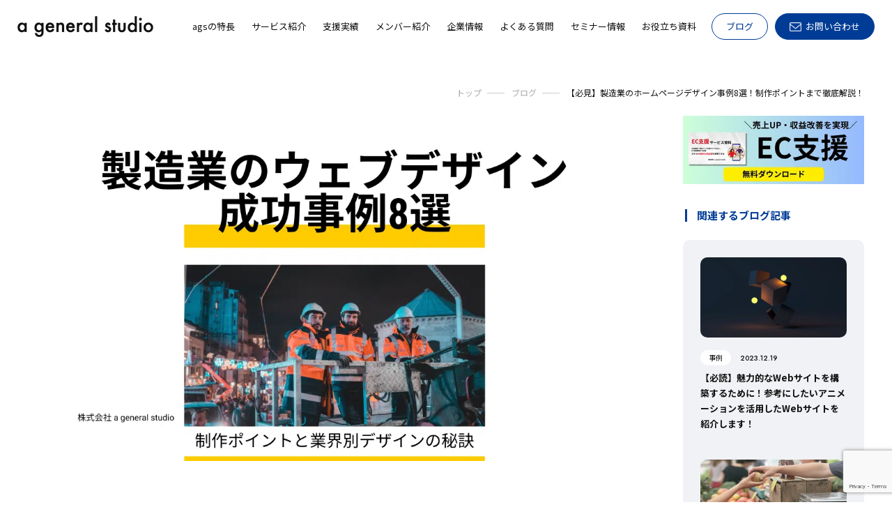

--- FILE ---
content_type: text/html; charset=UTF-8
request_url: https://ageneralstudio.com/blog/1413-2/
body_size: 19251
content:
<!DOCTYPE html>
<html lang="ja">

<head>
    <meta charset="UTF-8">
    <meta http-equiv="X-UA-Compatible" content="IE=edge">
    <meta name="google-site-verification" content="YsqE5ZCK6AA9Abzuv4RHYofq81s5ahbZckr7saXoXWw" />
    
<!-- Google Tag Manager -->
<script>(function(w,d,s,l,i){w[l]=w[l]||[];w[l].push({'gtm.start':
new Date().getTime(),event:'gtm.js'});var f=d.getElementsByTagName(s)[0],
j=d.createElement(s),dl=l!='dataLayer'?'&l='+l:'';j.async=true;j.src=
'https://www.googletagmanager.com/gtm.js?id='+i+dl;f.parentNode.insertBefore(j,f);
})(window,document,'script','dataLayer','GTM-T38GN26');</script>
<!-- End Google Tag Manager -->

    
    <meta name="viewport" content="width=device-width,maximum-scale=1.0">
    <meta name="format-detection" content="telephone=no,email=no">
    <meta name="theme-color" content="#fff">
    <link rel="icon" href="/lib/cmn_img/favicon/favicon.ico" type="image/vnd.microsoft.icon">
    <meta property="og:title" content="">
    <meta property="og:type" content="website">
    <meta property="og:type" content="article">
    <meta property="og:url" content="https://ageneralstudio.com/blog/1413-2/">
    <meta property="og:site_name" content="【必見】製造業のホームページデザイン事例8選！制作ポイントまで徹底解説！">
    <link href="/lib/cmn_css/common.css" rel="stylesheet" media="all">
    <!--abl-->
    <link href="https://ageneralstudio.com/wps/wp-content/themes/ageneralstudio/css/style.css" rel="stylesheet" media="all">
    <!--abl-->
    <link href="/lib/cmn_js/libs/drawer/drawer.min.css" rel="stylesheet" media="all">
    <link href="/lib/cmn_js/libs/qswow/qswow.css" rel="stylesheet" media="all">
    <link rel="preconnect" href="https://fonts.googleapis.com">
    <link rel="preconnect" href="https://fonts.gstatic.com" crossorigin>
    <link rel="preconnect" href="https://fonts.googleapis.com">
    <link rel="preconnect" href="https://fonts.gstatic.com" crossorigin>
    <link href="https://fonts.googleapis.com/css2?family=Jost:wght@400;500;600&family=Noto+Sans+JP:wght@400;700&display=swap" rel="stylesheet">
    <!--[if lt IE 9]>
    <script src="/lib/cmn_js/global/html5shiv.min.js"></script>
    <script src="/lib/cmn_js/global/respond.min.js"></script>
<![endif]-->
    
                                                                                            <link href="/lib/cmn_css/css/module/_editor.css" rel="stylesheet" media="all">
        <link href="/blog/css/uniq.css" rel="stylesheet" media="all">
            
		<!-- All in One SEO 4.7.7.2 - aioseo.com -->
		<title>【必見】製造業のホームページデザイン事例8選！制作ポイントまで徹底解説！ | 株式会社a general studio｜商品が売れる仕組みを創る</title>
	<meta name="description" content="製造業のホームページデザイン事例を通じて、成功するウェブサイトの制作ポイントを解説します。製造業界で顧客を引き寄せ、信頼を築くためのデザインアイデアやベストプラクティスを学び、魅力的なウェブサイトを制作しましょう。製造業におけるオンラインプレゼンスの重要性を理解し、競争力を高める方法をご紹介します。" />
	<meta name="robots" content="noindex, max-snippet:-1, max-image-preview:large, max-video-preview:-1" />
	<meta name="author" content="Karen Kobayashi"/>
	<link rel="canonical" href="https://ageneralstudio.com/blog/1413-2/" />
	<meta name="generator" content="All in One SEO (AIOSEO) 4.7.7.2" />
		<meta name="twitter:card" content="summary_large_image" />
		<meta name="twitter:title" content="【必見】製造業のホームページデザイン事例8選！制作ポイントまで徹底解説！ | 株式会社a general studio｜商品が売れる仕組みを創る" />
		<meta name="twitter:description" content="製造業のホームページデザイン事例を通じて、成功するウェブサイトの制作ポイントを解説します。製造業界で顧客を引き寄せ、信頼を築くためのデザインアイデアやベストプラクティスを学び、魅力的なウェブサイトを制作しましょう。製造業におけるオンラインプレゼンスの重要性を理解し、競争力を高める方法をご紹介します。" />
		<meta name="twitter:image" content="https://ageneralstudio.com/wps/wp-content/uploads/2023/09/製造業のウェブデザイン成功事例8選.png" />
		<script type="application/ld+json" class="aioseo-schema">
			{"@context":"https:\/\/schema.org","@graph":[{"@type":"Article","@id":"https:\/\/ageneralstudio.com\/blog\/1413-2\/#article","name":"\u3010\u5fc5\u898b\u3011\u88fd\u9020\u696d\u306e\u30db\u30fc\u30e0\u30da\u30fc\u30b8\u30c7\u30b6\u30a4\u30f3\u4e8b\u4f8b8\u9078\uff01\u5236\u4f5c\u30dd\u30a4\u30f3\u30c8\u307e\u3067\u5fb9\u5e95\u89e3\u8aac\uff01 | \u682a\u5f0f\u4f1a\u793ea general studio\uff5c\u5546\u54c1\u304c\u58f2\u308c\u308b\u4ed5\u7d44\u307f\u3092\u5275\u308b","headline":"\u3010\u5fc5\u898b\u3011\u88fd\u9020\u696d\u306e\u30db\u30fc\u30e0\u30da\u30fc\u30b8\u30c7\u30b6\u30a4\u30f3\u4e8b\u4f8b8\u9078\uff01\u5236\u4f5c\u30dd\u30a4\u30f3\u30c8\u307e\u3067\u5fb9\u5e95\u89e3\u8aac\uff01","author":{"@id":"https:\/\/ageneralstudio.com\/author\/karen-kobayashi\/#author"},"publisher":{"@id":"https:\/\/ageneralstudio.com\/#organization"},"image":{"@type":"ImageObject","url":"https:\/\/ageneralstudio.com\/wps\/wp-content\/uploads\/2023\/09\/\u88fd\u9020\u696d\u306e\u30a6\u30a7\u30d6\u30c7\u30b6\u30a4\u30f3\u6210\u529f\u4e8b\u4f8b8\u9078.png","width":1200,"height":675},"datePublished":"2023-09-04T16:28:13+09:00","dateModified":"2023-09-04T16:28:14+09:00","inLanguage":"ja","mainEntityOfPage":{"@id":"https:\/\/ageneralstudio.com\/blog\/1413-2\/#webpage"},"isPartOf":{"@id":"https:\/\/ageneralstudio.com\/blog\/1413-2\/#webpage"},"articleSection":"\u4e8b\u4f8b"},{"@type":"BreadcrumbList","@id":"https:\/\/ageneralstudio.com\/blog\/1413-2\/#breadcrumblist","itemListElement":[{"@type":"ListItem","@id":"https:\/\/ageneralstudio.com\/#listItem","position":1,"name":"\u5bb6","item":"https:\/\/ageneralstudio.com\/","nextItem":{"@type":"ListItem","@id":"https:\/\/ageneralstudio.com\/blog\/1413-2\/#listItem","name":"\u3010\u5fc5\u898b\u3011\u88fd\u9020\u696d\u306e\u30db\u30fc\u30e0\u30da\u30fc\u30b8\u30c7\u30b6\u30a4\u30f3\u4e8b\u4f8b8\u9078\uff01\u5236\u4f5c\u30dd\u30a4\u30f3\u30c8\u307e\u3067\u5fb9\u5e95\u89e3\u8aac\uff01"}},{"@type":"ListItem","@id":"https:\/\/ageneralstudio.com\/blog\/1413-2\/#listItem","position":2,"name":"\u3010\u5fc5\u898b\u3011\u88fd\u9020\u696d\u306e\u30db\u30fc\u30e0\u30da\u30fc\u30b8\u30c7\u30b6\u30a4\u30f3\u4e8b\u4f8b8\u9078\uff01\u5236\u4f5c\u30dd\u30a4\u30f3\u30c8\u307e\u3067\u5fb9\u5e95\u89e3\u8aac\uff01","previousItem":{"@type":"ListItem","@id":"https:\/\/ageneralstudio.com\/#listItem","name":"\u5bb6"}}]},{"@type":"Organization","@id":"https:\/\/ageneralstudio.com\/#organization","name":"\u682a\u5f0f\u4f1a\u793ea general studio\uff5c\u5546\u54c1\u304c\u58f2\u308c\u308b\u4ed5\u7d44\u307f\u3092\u5275\u308b","description":"EC\u30fbD2C\u306e\u58f2\u4e0a\u3092\u4f38\u3070\u3057\u305f\u3044\u5168\u3066\u306e\u304a\u5ba2\u69d8\u3092\u3001\u6226\u7565\u7acb\u6848\u3084\u69cb\u7bc9\u3001\u96c6\u5ba2\u306a\u3069\u5168\u3066\u306e\u9762\u3067\u30b5\u30dd\u30fc\u30c8\u3057\u307e\u3059\u3002","url":"https:\/\/ageneralstudio.com\/"},{"@type":"Person","@id":"https:\/\/ageneralstudio.com\/author\/karen-kobayashi\/#author","url":"https:\/\/ageneralstudio.com\/author\/karen-kobayashi\/","name":"Karen Kobayashi","image":{"@type":"ImageObject","@id":"https:\/\/ageneralstudio.com\/blog\/1413-2\/#authorImage","url":"https:\/\/secure.gravatar.com\/avatar\/14d8c81e2f01c38e084c087036677709?s=96&d=mm&r=g","width":96,"height":96,"caption":"Karen Kobayashi"}},{"@type":"WebPage","@id":"https:\/\/ageneralstudio.com\/blog\/1413-2\/#webpage","url":"https:\/\/ageneralstudio.com\/blog\/1413-2\/","name":"\u3010\u5fc5\u898b\u3011\u88fd\u9020\u696d\u306e\u30db\u30fc\u30e0\u30da\u30fc\u30b8\u30c7\u30b6\u30a4\u30f3\u4e8b\u4f8b8\u9078\uff01\u5236\u4f5c\u30dd\u30a4\u30f3\u30c8\u307e\u3067\u5fb9\u5e95\u89e3\u8aac\uff01 | \u682a\u5f0f\u4f1a\u793ea general studio\uff5c\u5546\u54c1\u304c\u58f2\u308c\u308b\u4ed5\u7d44\u307f\u3092\u5275\u308b","description":"\u88fd\u9020\u696d\u306e\u30db\u30fc\u30e0\u30da\u30fc\u30b8\u30c7\u30b6\u30a4\u30f3\u4e8b\u4f8b\u3092\u901a\u3058\u3066\u3001\u6210\u529f\u3059\u308b\u30a6\u30a7\u30d6\u30b5\u30a4\u30c8\u306e\u5236\u4f5c\u30dd\u30a4\u30f3\u30c8\u3092\u89e3\u8aac\u3057\u307e\u3059\u3002\u88fd\u9020\u696d\u754c\u3067\u9867\u5ba2\u3092\u5f15\u304d\u5bc4\u305b\u3001\u4fe1\u983c\u3092\u7bc9\u304f\u305f\u3081\u306e\u30c7\u30b6\u30a4\u30f3\u30a2\u30a4\u30c7\u30a2\u3084\u30d9\u30b9\u30c8\u30d7\u30e9\u30af\u30c6\u30a3\u30b9\u3092\u5b66\u3073\u3001\u9b45\u529b\u7684\u306a\u30a6\u30a7\u30d6\u30b5\u30a4\u30c8\u3092\u5236\u4f5c\u3057\u307e\u3057\u3087\u3046\u3002\u88fd\u9020\u696d\u306b\u304a\u3051\u308b\u30aa\u30f3\u30e9\u30a4\u30f3\u30d7\u30ec\u30bc\u30f3\u30b9\u306e\u91cd\u8981\u6027\u3092\u7406\u89e3\u3057\u3001\u7af6\u4e89\u529b\u3092\u9ad8\u3081\u308b\u65b9\u6cd5\u3092\u3054\u7d39\u4ecb\u3057\u307e\u3059\u3002","inLanguage":"ja","isPartOf":{"@id":"https:\/\/ageneralstudio.com\/#website"},"breadcrumb":{"@id":"https:\/\/ageneralstudio.com\/blog\/1413-2\/#breadcrumblist"},"author":{"@id":"https:\/\/ageneralstudio.com\/author\/karen-kobayashi\/#author"},"creator":{"@id":"https:\/\/ageneralstudio.com\/author\/karen-kobayashi\/#author"},"image":{"@type":"ImageObject","url":"https:\/\/ageneralstudio.com\/wps\/wp-content\/uploads\/2023\/09\/\u88fd\u9020\u696d\u306e\u30a6\u30a7\u30d6\u30c7\u30b6\u30a4\u30f3\u6210\u529f\u4e8b\u4f8b8\u9078.png","@id":"https:\/\/ageneralstudio.com\/blog\/1413-2\/#mainImage","width":1200,"height":675},"primaryImageOfPage":{"@id":"https:\/\/ageneralstudio.com\/blog\/1413-2\/#mainImage"},"datePublished":"2023-09-04T16:28:13+09:00","dateModified":"2023-09-04T16:28:14+09:00"},{"@type":"WebSite","@id":"https:\/\/ageneralstudio.com\/#website","url":"https:\/\/ageneralstudio.com\/","name":"\u682a\u5f0f\u4f1a\u793ea general studio\uff5c\u5546\u54c1\u304c\u58f2\u308c\u308b\u4ed5\u7d44\u307f\u3092\u5275\u308b","description":"EC\u30fbD2C\u306e\u58f2\u4e0a\u3092\u4f38\u3070\u3057\u305f\u3044\u5168\u3066\u306e\u304a\u5ba2\u69d8\u3092\u3001\u6226\u7565\u7acb\u6848\u3084\u69cb\u7bc9\u3001\u96c6\u5ba2\u306a\u3069\u5168\u3066\u306e\u9762\u3067\u30b5\u30dd\u30fc\u30c8\u3057\u307e\u3059\u3002","inLanguage":"ja","publisher":{"@id":"https:\/\/ageneralstudio.com\/#organization"}}]}
		</script>
		<!-- All in One SEO -->

<link rel='dns-prefetch' href='//www.google.com' />
<script type="application/ld+json">
{
  "@context": "https://schema.org",
  "@type": "FAQPage",
  "mainEntity": [{
    "@type": "Question",
    "name": "Q1: 製造業のホームページでどのようなコンテンツを掲載すべきですか？",
    "acceptedAnswer": {
      "@type": "Answer",
      "text": "A1: 製造業のホームページには、主力製品やサービスの詳細情報、製造プロセスの説明、品質管理の取り組み、実績や事例、企業の歴史やビジョンなどを掲載することが重要です。これに加えて、お問い合わせフォームやカスタマーサポートへのリンクも設けることで、顧客の質問や要望に迅速に対応できるようにしましょう。"
    }
  },{
    "@type": "Question",
    "name": "Q2: 製造業の特徴や技術をどのように伝えるべきですか？",
    "acceptedAnswer": {
      "@type": "Answer",
      "text": "A2: 製造業のホームページでは、わかりやすい図解やビデオ、アニメーションを活用して製品の仕組みや製造過程を視覚的に伝えることが有効です。また、技術的な情報を専門的な言葉で説明する一方で、一般の人にも理解しやすいように簡潔な説明を添えることが大切です。"
    }
  },{
    "@type": "Question",
    "name": "Q3: モバイル対応は必要ですか？",
    "acceptedAnswer": {
      "@type": "Answer",
      "text": "A3: はい、モバイル対応は非常に重要です。"
    }
  }]
}
</script><link rel='stylesheet' id='classic-theme-styles-css' href='https://ageneralstudio.com/wps/wp-includes/css/classic-themes.min.css?ver=6.2.6' type='text/css' media='all' />
<style id='global-styles-inline-css' type='text/css'>
body{--wp--preset--color--black: #000000;--wp--preset--color--cyan-bluish-gray: #abb8c3;--wp--preset--color--white: #ffffff;--wp--preset--color--pale-pink: #f78da7;--wp--preset--color--vivid-red: #cf2e2e;--wp--preset--color--luminous-vivid-orange: #ff6900;--wp--preset--color--luminous-vivid-amber: #fcb900;--wp--preset--color--light-green-cyan: #7bdcb5;--wp--preset--color--vivid-green-cyan: #00d084;--wp--preset--color--pale-cyan-blue: #8ed1fc;--wp--preset--color--vivid-cyan-blue: #0693e3;--wp--preset--color--vivid-purple: #9b51e0;--wp--preset--gradient--vivid-cyan-blue-to-vivid-purple: linear-gradient(135deg,rgba(6,147,227,1) 0%,rgb(155,81,224) 100%);--wp--preset--gradient--light-green-cyan-to-vivid-green-cyan: linear-gradient(135deg,rgb(122,220,180) 0%,rgb(0,208,130) 100%);--wp--preset--gradient--luminous-vivid-amber-to-luminous-vivid-orange: linear-gradient(135deg,rgba(252,185,0,1) 0%,rgba(255,105,0,1) 100%);--wp--preset--gradient--luminous-vivid-orange-to-vivid-red: linear-gradient(135deg,rgba(255,105,0,1) 0%,rgb(207,46,46) 100%);--wp--preset--gradient--very-light-gray-to-cyan-bluish-gray: linear-gradient(135deg,rgb(238,238,238) 0%,rgb(169,184,195) 100%);--wp--preset--gradient--cool-to-warm-spectrum: linear-gradient(135deg,rgb(74,234,220) 0%,rgb(151,120,209) 20%,rgb(207,42,186) 40%,rgb(238,44,130) 60%,rgb(251,105,98) 80%,rgb(254,248,76) 100%);--wp--preset--gradient--blush-light-purple: linear-gradient(135deg,rgb(255,206,236) 0%,rgb(152,150,240) 100%);--wp--preset--gradient--blush-bordeaux: linear-gradient(135deg,rgb(254,205,165) 0%,rgb(254,45,45) 50%,rgb(107,0,62) 100%);--wp--preset--gradient--luminous-dusk: linear-gradient(135deg,rgb(255,203,112) 0%,rgb(199,81,192) 50%,rgb(65,88,208) 100%);--wp--preset--gradient--pale-ocean: linear-gradient(135deg,rgb(255,245,203) 0%,rgb(182,227,212) 50%,rgb(51,167,181) 100%);--wp--preset--gradient--electric-grass: linear-gradient(135deg,rgb(202,248,128) 0%,rgb(113,206,126) 100%);--wp--preset--gradient--midnight: linear-gradient(135deg,rgb(2,3,129) 0%,rgb(40,116,252) 100%);--wp--preset--duotone--dark-grayscale: url('#wp-duotone-dark-grayscale');--wp--preset--duotone--grayscale: url('#wp-duotone-grayscale');--wp--preset--duotone--purple-yellow: url('#wp-duotone-purple-yellow');--wp--preset--duotone--blue-red: url('#wp-duotone-blue-red');--wp--preset--duotone--midnight: url('#wp-duotone-midnight');--wp--preset--duotone--magenta-yellow: url('#wp-duotone-magenta-yellow');--wp--preset--duotone--purple-green: url('#wp-duotone-purple-green');--wp--preset--duotone--blue-orange: url('#wp-duotone-blue-orange');--wp--preset--font-size--small: 13px;--wp--preset--font-size--medium: 20px;--wp--preset--font-size--large: 36px;--wp--preset--font-size--x-large: 42px;--wp--preset--spacing--20: 0.44rem;--wp--preset--spacing--30: 0.67rem;--wp--preset--spacing--40: 1rem;--wp--preset--spacing--50: 1.5rem;--wp--preset--spacing--60: 2.25rem;--wp--preset--spacing--70: 3.38rem;--wp--preset--spacing--80: 5.06rem;--wp--preset--shadow--natural: 6px 6px 9px rgba(0, 0, 0, 0.2);--wp--preset--shadow--deep: 12px 12px 50px rgba(0, 0, 0, 0.4);--wp--preset--shadow--sharp: 6px 6px 0px rgba(0, 0, 0, 0.2);--wp--preset--shadow--outlined: 6px 6px 0px -3px rgba(255, 255, 255, 1), 6px 6px rgba(0, 0, 0, 1);--wp--preset--shadow--crisp: 6px 6px 0px rgba(0, 0, 0, 1);}:where(.is-layout-flex){gap: 0.5em;}body .is-layout-flow > .alignleft{float: left;margin-inline-start: 0;margin-inline-end: 2em;}body .is-layout-flow > .alignright{float: right;margin-inline-start: 2em;margin-inline-end: 0;}body .is-layout-flow > .aligncenter{margin-left: auto !important;margin-right: auto !important;}body .is-layout-constrained > .alignleft{float: left;margin-inline-start: 0;margin-inline-end: 2em;}body .is-layout-constrained > .alignright{float: right;margin-inline-start: 2em;margin-inline-end: 0;}body .is-layout-constrained > .aligncenter{margin-left: auto !important;margin-right: auto !important;}body .is-layout-constrained > :where(:not(.alignleft):not(.alignright):not(.alignfull)){max-width: var(--wp--style--global--content-size);margin-left: auto !important;margin-right: auto !important;}body .is-layout-constrained > .alignwide{max-width: var(--wp--style--global--wide-size);}body .is-layout-flex{display: flex;}body .is-layout-flex{flex-wrap: wrap;align-items: center;}body .is-layout-flex > *{margin: 0;}:where(.wp-block-columns.is-layout-flex){gap: 2em;}.has-black-color{color: var(--wp--preset--color--black) !important;}.has-cyan-bluish-gray-color{color: var(--wp--preset--color--cyan-bluish-gray) !important;}.has-white-color{color: var(--wp--preset--color--white) !important;}.has-pale-pink-color{color: var(--wp--preset--color--pale-pink) !important;}.has-vivid-red-color{color: var(--wp--preset--color--vivid-red) !important;}.has-luminous-vivid-orange-color{color: var(--wp--preset--color--luminous-vivid-orange) !important;}.has-luminous-vivid-amber-color{color: var(--wp--preset--color--luminous-vivid-amber) !important;}.has-light-green-cyan-color{color: var(--wp--preset--color--light-green-cyan) !important;}.has-vivid-green-cyan-color{color: var(--wp--preset--color--vivid-green-cyan) !important;}.has-pale-cyan-blue-color{color: var(--wp--preset--color--pale-cyan-blue) !important;}.has-vivid-cyan-blue-color{color: var(--wp--preset--color--vivid-cyan-blue) !important;}.has-vivid-purple-color{color: var(--wp--preset--color--vivid-purple) !important;}.has-black-background-color{background-color: var(--wp--preset--color--black) !important;}.has-cyan-bluish-gray-background-color{background-color: var(--wp--preset--color--cyan-bluish-gray) !important;}.has-white-background-color{background-color: var(--wp--preset--color--white) !important;}.has-pale-pink-background-color{background-color: var(--wp--preset--color--pale-pink) !important;}.has-vivid-red-background-color{background-color: var(--wp--preset--color--vivid-red) !important;}.has-luminous-vivid-orange-background-color{background-color: var(--wp--preset--color--luminous-vivid-orange) !important;}.has-luminous-vivid-amber-background-color{background-color: var(--wp--preset--color--luminous-vivid-amber) !important;}.has-light-green-cyan-background-color{background-color: var(--wp--preset--color--light-green-cyan) !important;}.has-vivid-green-cyan-background-color{background-color: var(--wp--preset--color--vivid-green-cyan) !important;}.has-pale-cyan-blue-background-color{background-color: var(--wp--preset--color--pale-cyan-blue) !important;}.has-vivid-cyan-blue-background-color{background-color: var(--wp--preset--color--vivid-cyan-blue) !important;}.has-vivid-purple-background-color{background-color: var(--wp--preset--color--vivid-purple) !important;}.has-black-border-color{border-color: var(--wp--preset--color--black) !important;}.has-cyan-bluish-gray-border-color{border-color: var(--wp--preset--color--cyan-bluish-gray) !important;}.has-white-border-color{border-color: var(--wp--preset--color--white) !important;}.has-pale-pink-border-color{border-color: var(--wp--preset--color--pale-pink) !important;}.has-vivid-red-border-color{border-color: var(--wp--preset--color--vivid-red) !important;}.has-luminous-vivid-orange-border-color{border-color: var(--wp--preset--color--luminous-vivid-orange) !important;}.has-luminous-vivid-amber-border-color{border-color: var(--wp--preset--color--luminous-vivid-amber) !important;}.has-light-green-cyan-border-color{border-color: var(--wp--preset--color--light-green-cyan) !important;}.has-vivid-green-cyan-border-color{border-color: var(--wp--preset--color--vivid-green-cyan) !important;}.has-pale-cyan-blue-border-color{border-color: var(--wp--preset--color--pale-cyan-blue) !important;}.has-vivid-cyan-blue-border-color{border-color: var(--wp--preset--color--vivid-cyan-blue) !important;}.has-vivid-purple-border-color{border-color: var(--wp--preset--color--vivid-purple) !important;}.has-vivid-cyan-blue-to-vivid-purple-gradient-background{background: var(--wp--preset--gradient--vivid-cyan-blue-to-vivid-purple) !important;}.has-light-green-cyan-to-vivid-green-cyan-gradient-background{background: var(--wp--preset--gradient--light-green-cyan-to-vivid-green-cyan) !important;}.has-luminous-vivid-amber-to-luminous-vivid-orange-gradient-background{background: var(--wp--preset--gradient--luminous-vivid-amber-to-luminous-vivid-orange) !important;}.has-luminous-vivid-orange-to-vivid-red-gradient-background{background: var(--wp--preset--gradient--luminous-vivid-orange-to-vivid-red) !important;}.has-very-light-gray-to-cyan-bluish-gray-gradient-background{background: var(--wp--preset--gradient--very-light-gray-to-cyan-bluish-gray) !important;}.has-cool-to-warm-spectrum-gradient-background{background: var(--wp--preset--gradient--cool-to-warm-spectrum) !important;}.has-blush-light-purple-gradient-background{background: var(--wp--preset--gradient--blush-light-purple) !important;}.has-blush-bordeaux-gradient-background{background: var(--wp--preset--gradient--blush-bordeaux) !important;}.has-luminous-dusk-gradient-background{background: var(--wp--preset--gradient--luminous-dusk) !important;}.has-pale-ocean-gradient-background{background: var(--wp--preset--gradient--pale-ocean) !important;}.has-electric-grass-gradient-background{background: var(--wp--preset--gradient--electric-grass) !important;}.has-midnight-gradient-background{background: var(--wp--preset--gradient--midnight) !important;}.has-small-font-size{font-size: var(--wp--preset--font-size--small) !important;}.has-medium-font-size{font-size: var(--wp--preset--font-size--medium) !important;}.has-large-font-size{font-size: var(--wp--preset--font-size--large) !important;}.has-x-large-font-size{font-size: var(--wp--preset--font-size--x-large) !important;}
.wp-block-navigation a:where(:not(.wp-element-button)){color: inherit;}
:where(.wp-block-columns.is-layout-flex){gap: 2em;}
.wp-block-pullquote{font-size: 1.5em;line-height: 1.6;}
</style>
<link rel='stylesheet' id='contact-form-7-css' href='https://ageneralstudio.com/wps/wp-content/plugins/contact-form-7/includes/css/styles.css?ver=5.3' type='text/css' media='all' />
<link rel='stylesheet' id='search-filter-plugin-styles-css' href='https://ageneralstudio.com/wps/wp-content/plugins/search-filter-pro/public/assets/css/search-filter.min.css?ver=2.5.6' type='text/css' media='all' />
<link rel='stylesheet' id='wp-oembed-blog-card-css' href='https://ageneralstudio.com/wps/wp-content/themes/ageneralstudio/vendor/inc2734/wp-oembed-blog-card/src/assets/css/wp-oembed-blog-card.min.css?ver=1733744986' type='text/css' media='all' />
<link rel='stylesheet' id='wp-share-buttons-css' href='https://ageneralstudio.com/wps/wp-content/themes/ageneralstudio/vendor/inc2734/wp-share-buttons/src/assets/css/wp-share-buttons.min.css?ver=1733744991' type='text/css' media='all' />
<link rel='stylesheet' id='wp-pagenavi-css' href='https://ageneralstudio.com/wps/wp-content/plugins/wp-pagenavi/pagenavi-css.css?ver=2.70' type='text/css' media='all' />
<script type='text/javascript' src='https://ageneralstudio.com/wps/wp-includes/js/jquery/jquery.min.js?ver=3.6.4' id='jquery-core-js'></script>
<script type='text/javascript' src='https://ageneralstudio.com/wps/wp-includes/js/jquery/jquery-migrate.min.js?ver=3.4.0' id='jquery-migrate-js'></script>
<script type='text/javascript' id='search-filter-plugin-build-js-extra'>
/* <![CDATA[ */
var SF_LDATA = {"ajax_url":"https:\/\/ageneralstudio.com\/wps\/wp-admin\/admin-ajax.php","home_url":"https:\/\/ageneralstudio.com\/","extensions":[]};
/* ]]> */
</script>
<script type='text/javascript' src='https://ageneralstudio.com/wps/wp-content/plugins/search-filter-pro/public/assets/js/search-filter-build.min.js?ver=2.5.6' id='search-filter-plugin-build-js'></script>
<script type='text/javascript' src='https://ageneralstudio.com/wps/wp-content/plugins/search-filter-pro/public/assets/js/chosen.jquery.min.js?ver=2.5.6' id='search-filter-plugin-chosen-js'></script>
  
  <meta property="og:title" content="【必見】製造業のホームページデザイン事例8選！制作ポイントまで徹底解説！">
  <meta property="og:type" content="article">
  <meta property="og:url" content="https://ageneralstudio.com/blog/1413-2/">
  <meta property="og:image" content="https://ageneralstudio.com/wps/wp-content/uploads/2023/09/製造業のウェブデザイン成功事例8選.png">
  <meta property="og:site_name" content="株式会社a general studio｜商品が売れる仕組みを創る">
  <meta property="og:description" content="はじめに 製造業のホームページデザインは、現代の競争激しいビジネス環境において、企業の信頼性や専門性をアピール&hellip;">
  <meta property="og:locale" content="ja_JP">
  <meta name="twitter:card" content="summary_large_image">
  <meta name="twitter:site" content="@ageneralstudio">

  
</head>

<body id="pageTop" class="post-template-default single single-post postid-17386 single-format-standard blogPage_detail drawer drawer--top">


<div class="wrapper">

<!-- Google Tag Manager (noscript) -->
<noscript><iframe src="https://www.googletagmanager.com/ns.html?id=GTM-T38GN26"
height="0" width="0" style="display:none;visibility:hidden"></iframe></noscript>
<!-- End Google Tag Manager (noscript) -->

<header class="pcHd pc_show">
	<p class="logo"><a href="/"><img src="/lib/cmn_img/logo.png" alt="a general studio"></a></p>
	<ul class="navList">
		<li><a href="/features/"><span>agsの特長</span></a></li>
		<li class="menuOn">
			<a href="/service/"><span>サービス紹介</span></a>
			<div class="megaMenu">
				<div class="megaMenuInr">
					<div class="ttlArea">
						<p class="menuTtl"><span>Service</span>サービス紹介</p><p class="btnStyle_01 btn"><a href="/service/"><span>一覧を見る</span></a></p>
					</div>
					<ul class="cmn_channelList cmn04_btn area01">
								<li class="link_box">
									<div class="in">
										<div class="wrap">
											<p class="logo itemH"><img src="/lib/cmn_img/top/sec03_logo01.png" alt="楽天運用支援" width="160" height="47"></p>
											<p class="ttl">楽天運用支援</p>
											<p class="btnStyle_02 btn"><a href="/service/rakuten.php">詳しく見る</a></p>
										</div>
									</div>
								</li>
								<li class="link_box">
									<div class="in">
										<div class="wrap">
											<p class="logo itemH"><img src="/lib/cmn_img/top/sec03_logo02.png" alt="楽天運用支援" width="156" height="47"></p>
											<p class="ttl">Amazon運用支援</p>
											<p class="btnStyle_02 btn"><a href="/service/amazon.php">詳しく見る</a></p>
										</div>
									</div>
								</li>
								<li class="link_box">
									<div class="in">
										<div class="wrap">
											<p class="logo itemH"><img src="/lib/cmn_img/top/sec03_logo03.png" alt="Yahooショッピング運用支援" width="211" height="30"></p>
											<p class="ttl">Yahooショッピング運用支援</p>
											<p class="btnStyle_02 btn"><a href="/service/yahoo.php">詳しく見る</a></p>
										</div>
									</div>
								</li>
								<li class="link_box">
									<div class="in">
										<div class="wrap">
											<p class="logo itemH"><img src="/lib/cmn_img/top/sec03_logo04.png" alt="Shopify運用支援" width="176" height="50"></p>
											<p class="ttl">Shopify運用支援</p>
											<p class="btnStyle_02 btn"><a href="/service/shopify.php">詳しく見る</a></p>
										</div>
									</div>
								</li>
							</ul>
					<ul class="area02">
						<ul class="btnList cmn03_btn">
							<li class="btnStyle_01 btn"><a href="/service/advertisement.php"><span>広告運用支援</span></a></li>
							<li class="btnStyle_01 btn"><a href="/service/marketing.php#anc02"><span>SNS運用支援</span></a></li>
							<li class="btnStyle_01 btn"><a href="/service/marketing.php#anc01"><span>SEO運用支援</span></a></li>
						</ul>
					</ul>
				</div>
			</div>
		</li>
		<li><a href="/case/"><span>支援実績</span></a></li>
		<li><a href="/member/"><span>メンバー紹介</span></a></li>
		<li><a href="/company/"><span>企業情報</span></a></li>
		<li><a href="/faq/"><span>よくある質問</span></a></li>
		<li><a href="/seminer/"><span>セミナー情報</span></a></li>
		<li><a href="/document/"><span>お役立ち資料</span></a></li>
		<li class="blog"><a href="/blog/">ブログ</a></li>
		<li class="contact"><a href="/contact/"><span>お問い合わせ</span></a></li>
	</ul>
</header>

<div class="spHd sp_show">
	<p class="contactBtn"><a href="/contact/"><span></span></a></p>
<div class="drawer">
	<p class="hdLogo"><a href="/"><img src="/lib/cmn_img/logo.png" alt="a general studio"></a></p>
	<button type="button" class="drawer-toggle drawer-hamburger">
    <span class="sr-only">toggle navigation</span>
    <span class="drawer-hamburger-icon"></span>
	</button>
	<nav class="drawer-nav">
		<div class="drawer-menu">
		<ul class="mainList">
			<li class="logo"><a href="/"><img src="/lib/cmn_img/logo.png" alt="a general studio"></a></li>
			<li><a class="drawer-menu-item linkBtn" href="/">トップ</a></li>
			<li><a class="drawer-menu-item linkBtn" href="/features/">agsの特長</a></li>
			<li class="drawer-dropdown">
				<a class="drawer-menu-item" href="#" data-toggle="dropdown" role="button" aria-expanded="false">サービス紹介</a>
				<ul class="drawer-dropdown-menu">
					<li><a class="drawer-dropdown-menu-item linkBtn" href="/service/">トップ</a></li>
					<li><a class="drawer-dropdown-menu-item linkBtn" href="/service/rakuten.php">楽天運用支援</a></li>
					<li><a class="drawer-dropdown-menu-item linkBtn" href="/service/amazon.php">Amazon運用支援</a></li>
					<li><a class="drawer-dropdown-menu-item linkBtn" href="/service/yahoo.php">Yahoo!ショッピング運⽤⽀援</a></li>
					<li><a class="drawer-dropdown-menu-item linkBtn" href="/service/shopify.php">Shopify運⽤⽀援</a></li>
					<li><a class="drawer-dropdown-menu-item linkBtn" href="/service/advertisement.php">広告運用支援</a></li>
					<li><a class="drawer-dropdown-menu-item linkBtn" href="/service/marketing.php">自社マーケティング支援⽤⽀援</a></li>
				</ul>
			</li>
			<li><a class="drawer-menu-item linkBtn" href="/case/">支援実績</a></li>
			<li><a class="drawer-menu-item linkBtn" href="/member/">メンバー紹介</a></li>
			<li><a class="drawer-menu-item linkBtn" href="/company/">企業情報</a></li>
			<li><a class="drawer-menu-item linkBtn" href="/faq/">よくある質問</a></li>
			<li class="drawer-dropdown">
				<a class="drawer-menu-item" href="#" data-toggle="dropdown" role="button" aria-expanded="false">セミナー情報</a>
				<ul class="drawer-dropdown-menu">
					<li><a class="drawer-dropdown-menu-item linkBtn" href="/seminer/">トップ</a></li>
					<li><a class="drawer-dropdown-menu-item linkBtn" href="/seminer/#anc01">開催予定セミナー</a></li>
					<li><a class="drawer-dropdown-menu-item linkBtn" href="/seminer-report/">セミナーレポート</a></li>
					<li><a class="drawer-dropdown-menu-item linkBtn" href="/seminer/#anc02">過去セミナー動画</a></li>
				</ul>
			</li>
			<li><a class="drawer-menu-item linkBtn" href="/document/">お役立ち資料</a></li>
			</ul>
			<ul class="cvList">
				<li class="blog"><a href="/blog/">ブログ</a></li>
				<li class="contact"><a href="/contact/"><span>お問い合わせ</span></a></li>
			</ul>
		<ul class="space"></ul>
		</div>
	</nav>
</div>
<!--▲▲drawer▲▲-->
</div>
<!--▲▲hamburger▲▲-->

<div class="cmn_knowPopup">
	<div class="wrap">
	<p class="close"><span></span></p>
	<p class="tx">サービス内容や実績など気になることがございましたら<br class="sp_show">いつでもお問い合わせください。</p>
	<ul class="btnList cmn02_btn">
		<li class="download"><a href="/document/"><span>サービス資料をダウンロードする(無料)</span></a></li>
		<li class="contact"><a href="/contact/"><span>お問い合わせフォームはこちら</span></a></li>
	</ul>
	</div>
</div>
<!--▲▲HEADER ▲▲-->


<section class="mv">
	<div class="inrL inr">
		<div class="breadcrumb right">
			<ol vocab="https://schema.org/" typeof="BreadcrumbList">
				<li property="itemListElement" typeof="ListItem">
					<a property="item" typeof="WebPage" href="/"><span property="name">トップ</span></a>
					<meta property="position" content="1">
				</li>
				<li property="itemListElement" typeof="ListItem">
					<a property="item" typeof="WebPage" href="/blog/"><span property="name">ブログ</span></a>
					<meta property="position" content="2">
				</li>
				<li property="itemListElement" typeof="ListItem">
					<span property="name">【必見】製造業のホームページデザイン事例8選！制作ポイントまで徹底解説！</span>
					<meta property="position" content="3">
				</li>
			</ol>
		</div>
	</div>
</section>

<div class="container">

	<section class="sec01 secMrg_btm qswow" data-qw-type="fadeInUp" data-qw-delay="0.3">
		<div class="inrL inr">
			<div class="boxL">
			<p class="mainImg"><picture class="attachment-post-thumbnail size-post-thumbnail wp-post-image" decoding="async">
<source type="image/webp" srcset="https://ageneralstudio.com/wps/wp-content/uploads/2023/09/製造業のウェブデザイン成功事例8選.png.webp 1200w, https://ageneralstudio.com/wps/wp-content/uploads/2023/09/製造業のウェブデザイン成功事例8選-300x169.png.webp 300w, https://ageneralstudio.com/wps/wp-content/uploads/2023/09/製造業のウェブデザイン成功事例8選-1024x576.png.webp 1024w, https://ageneralstudio.com/wps/wp-content/uploads/2023/09/製造業のウェブデザイン成功事例8選-768x432.png.webp 768w" sizes="(max-width: 1200px) 100vw, 1200px"/>
<img src="https://ageneralstudio.com/wps/wp-content/uploads/2023/09/製造業のウェブデザイン成功事例8選.png" alt="" decoding="async" srcset="https://ageneralstudio.com/wps/wp-content/uploads/2023/09/製造業のウェブデザイン成功事例8選.png 1200w, https://ageneralstudio.com/wps/wp-content/uploads/2023/09/製造業のウェブデザイン成功事例8選-300x169.png 300w, https://ageneralstudio.com/wps/wp-content/uploads/2023/09/製造業のウェブデザイン成功事例8選-1024x576.png 1024w, https://ageneralstudio.com/wps/wp-content/uploads/2023/09/製造業のウェブデザイン成功事例8選-768x432.png 768w" sizes="(max-width: 1200px) 100vw, 1200px"/>
</picture>
</p>
			<div class="cmn_ttlArea top60 pcCenter">
				<ul class="cateList">
					<li>事例</li>				</ul>
				<p class="day"><time datetime="2023年9月4日" itemprop="”datepublished”">2023 / 09 / 04</time></p>
				<h1 class="ttl">【必見】製造業のホームページデザイン事例8選！制作ポイントまで徹底解説！</h1>
				<p class="updateDay"><span><time datetime="2023年9月4日" itemprop="”modified”">2023 / 09 / 04</time></span></p>
			</div>


			<div class="editor">
				<div class="template04">
					<p class="ttl">目次</p>
					<div class="mokuji"></div>

				</div>

				<div class="e-block">
					
<h2 class="wp-block-heading">はじめに</h2>



<p>製造業のホームページデザインは、現代の競争激しいビジネス環境において、企業の信頼性や専門性をアピールし、顧客との強いつながりを築くために重要な役割を果たしています。製品やサービスの提供だけでなく、ウェブサイトを通じて企業の価値観や取り組みも伝えることで、成功への道を拓くことができます。本記事では、製造業のホームページデザインにおけるポイントやメリットについて詳しく解説していきます。</p>



<h2 class="wp-block-heading">事例紹介</h2>



<p>以下8つのHPの事例を紹介していきます。</p>



<figure class="wp-block-image"><img decoding="async" src="https://lh3.googleusercontent.com/vLWfHIcdWzAcDGP-KfiJpHR5AnZ4gYgaIC8pA_TYSemUhbnQA0JjWJR7pcw8lkr2T39Pj6Zg3zEEPfJzz1CiLG9OgcATFyXrukKgJu4-WYrqUq9az43vEvYWY6bthy1j_BU4V2e5iqToflCzD8OInOI" alt=""/></figure>



<p><strong>有限会社宮崎製作所</strong></p>



<p>ウェブサイト内で企業の技術や製品の特徴を写真と共に詳しく説明することは、製品の理解を深めるために非常に重要です。写真を活用して製品の外観や内部構造を見せることで、訪問者に製品の具体的な特徴や性能を視覚的に理解させることができます。また、技術的な詳細や利点、応用分野などを文章で説明することで、専門性を持った情報を提供できます。</p>



<figure class="wp-block-image"><img decoding="async" src="https://lh6.googleusercontent.com/y3gaCumosqitYZE5veLhMHd-a5GkQoxTBHB92zRZKCnHo7QE-rMYzhR1bbnoKtwCyhRAaUYzH7pLrcN4HYA7AdXCllddiSkzOPG3tFfJ2OlCqFjvULVfl4dFx-SSkREqB_5lRM1tp9S9EAA_rvuhmHA" alt=""/></figure>



<p><strong>小泉精機製作所</strong></p>



<p>ファーストビューに「アルミを知り尽くした技術力」というメッセージを掲げることで、企業の専門性や高度な技術力を強調し、訪問者に対して信頼感を与えています。特に製造業では、競争が激しいため、専門性や信頼性をアピールすることが差別化の一環となります。</p>



<figure class="wp-block-image"><img decoding="async" src="https://lh6.googleusercontent.com/OcaisOuja7hFrc6YLJeyePVg06vxuDBdvJUGBu8mCgdaY-mnTTnswRS68EomOWGhrzEM-ypGrqRnUqLpy5UuWtcqAsZx0YsovT7vD2Q5ZB2LIdp_Z6QqlLfRxi3anybjnZg46LoJ1i_hDrhLjt1MXxU" alt=""/></figure>



<p><strong>旭スプリング製作所</strong></p>



<p>ウェブサイト上でレコメンド商品をピックアップして表示することで、訪問者にとって魅力的な商品を提示しています。これにより、製品のバリエーションを知ってもらう機会を提供し、訪問者の興味を引き込む効果があります。また、特定の商品にフォーカスを当てることで、その商品の特徴や優位性を強調することができます。</p>



<figure class="wp-block-image"><img decoding="async" src="https://lh6.googleusercontent.com/uu7wdytSyjfITOFiQm_pG7AztHNF_1TkdXz8ccXLagLitKAMQcxAvp2zM4jyys-CxPxg9s0CKiW2zC2XoXqaCkuejOsZyj5lXHxaogygbJ1eNJ51-rhCay55rMPN168-MuAVOo0g-QDtD0F_r26yRwY" alt=""/></figure>



<p><strong>株式会社鬨一精機</strong></p>



<p>ファーストビューで実際の加工機械や働く人の写真を提示することで、訪問者に製造プロセスや職場の実際の様子を伝えています。これにより、訪問者は企業の活動や環境を具体的にイメージしやすくなり、信頼感を得やすくなります。また、実際の写真を通じて企業の透明性を高め、信頼を築くことができます。</p>



<figure class="wp-block-image"><img decoding="async" src="https://lh6.googleusercontent.com/X2PXft1MMrR8U70aTAfwYI5zJ7xFAti6QjmzzBvl0U4Br7wnAG_Toq54U522DYnqR6X6vcViwcV8jhESYXDlmkClAL_iBmoqouqlmbfEGE310FX3Bzi7UPuTRDvNOimIhXyWIG8QLPqMEyOHp1Cq4f8" alt=""/></figure>



<p><strong>ツルタボルト株式会社</strong></p>



<p>ウェブサイト内で定期的にブログを更新し、新しい商品や製品に関する情報を提供することは、訪問者の興味を引きつける重要な手段です。ブログを通じて製品の特徴や使い方、応用事例などを紹介することで、訪問者に製品の価値や魅力を伝えています。また、ブログの更新頻度が高い場合、ウェブサイトの活性化や検索エンジンでの上位表示にも寄与します。</p>



<figure class="wp-block-image"><img decoding="async" src="https://lh3.googleusercontent.com/AtU7G-i75zdpYiixUQFeVXJWZrRU6JeNec_RaC-T7sVgJMqa_8vOlEb0nyhodYQdJB8WGZLCboD9xkFEieNn9UtltMADpIWSeWyj32aM_cNm_wBN3c-0DE8f67xNuvF3AHgek8nmMmT7rT_K_RD_M2o" alt=""/></figure>



<p><strong>株式会社太田工業所</strong></p>



<p>ファーストビューのすぐ下に「ごあいさつ」と企業の「強み」を記載することで、訪れたユーザーに対して企業の信頼性や特徴を強調して紹介しています。企業の理念や価値観、専門性などをファーストビューに記載することで、訪問者が直感的に企業の方針を理解しやすくなります。</p>



<figure class="wp-block-image"><img decoding="async" src="https://lh6.googleusercontent.com/RbSxbN7ni6zTdotCjL_8171-85V6bx3BW5n6jhA3PgKCgeljUWQn3TgD7hdeB_94qLjPY4TSomZeka5d1xbFQVnkzuaKkbZ9y9snb18fLwJu-eYeH5ZYf1gpG7HXXKYR96oi8EyBtwQ9SqgiM3djS8Q" alt=""/></figure>



<p><strong>株式会社東陽理化学研究所</strong></p>



<p>「バーチャル工場見学」でイラストと動画を使って、実際の設備の動きや製造プロセスをリアルに体験することができ、訪問者に製造工程の理解を促進しています。視覚的な体験を通じて製造業の専門性や技術力をアピールすることができ、訪問者の興味を引き込む手助けとなります。</p>



<figure class="wp-block-image"><img decoding="async" src="https://lh5.googleusercontent.com/KRvIR0gI2Rpo8jyHWKXorwwJ-u9yCNRdIuAjAkkPMFfCLGzWzDA-bDEGFDAOOjr-_V5cC2Ne4boUSNlUF7fnvJYIFxMl3myfj-R3Jb1G2sEI_5S70vDqcRo_4NFTVdNvaQAL0Aj0WgvyRzE9MvdzJ1Q" alt=""/></figure>



<p><strong>有限会社関根鉄工所</strong></p>



<p>ページ上部にお問い合わせフォームや各種案内への遷移タブを固定することで、訪問者がいつでも簡単に連絡や必要な情報へアクセスできる環境を提供します。これにより、訪問者の利便性を向上させ、スムーズなコミュニケーションを促進します。</p>



<h2 class="wp-block-heading">制作において重要なポイント</h2>



<h3 class="wp-block-heading">製品情報の明確な表示</h3>



<p>製造業のホームページでは、提供する製品やサービスの情報を明確に表示することが重要です。詳細な仕様や特長、価格などを分かりやすく伝えることで、顧客のニーズに合った製品を見つけやすくしましょう。また、製品の写真や動画を豊富に掲載することで、実際の製品のイメージを伝えることができます。</p>



<h3 class="wp-block-heading">専門知識と技術のアピール</h3>



<p>製造業は専門的な技術や知識が求められる分野です。ホームページでは、企業の専門性や技術力をアピールするコンテンツを充実させることが大切です。事例紹介や技術的な解説記事、研究開発の取り組みなどを通じて、顧客に対する信頼性を高める努力を行いましょう。</p>



<h3 class="wp-block-heading">ユーザーエクスペリエンスの向上</h3>



<p>ユーザーエクスペリエンスはホームページデザインにおいて重要な要素です。サイトのナビゲーションをシンプルで分かりやすく設計し、ユーザーが求める情報に素早くアクセスできるように工夫しましょう。また、モバイル対応やページ読み込み速度の最適化も忘れずに行うことで、ユーザーの満足度を向上させることができます。</p>



<h2 class="wp-block-heading">WEBサイト整備のメリット</h2>



<h3 class="wp-block-heading">ビジネス拡大の促進</h3>



<p>製造業のホームページを効果的に整備することで、国内外の潜在的な顧客にアクセスしやすくなります。製品情報や技術力をオンラインでアピールすることで、世界中の市場にアプローチする手段として活用できます。これにより、新たな取引先を獲得し、国際的な展開やビジネス拡大を推進するメリットがあります。</p>



<h3 class="wp-block-heading">ブランドイメージと信頼性の向上</h3>



<p>ホームページは企業の顔となる重要なプラットフォームです。魅力的なデザインや使いやすいナビゲーションを通じて、プロフェッショナルで信頼性のあるブランドイメージを築くことができます。また、製品の品質や技術力を的確に伝えることで、顧客からの信頼を高めることができます。</p>



<h3 class="wp-block-heading">顧客エンゲージメントの促進</h3>



<p>ホームページを通じて顧客とのコミュニケーションを強化することで、顧客エンゲージメントを高めることができます。問い合わせフォームやお問い合わせ先の情報を明確に掲載し、顧客からの問い合わせや相談に迅速に対応することで、顧客満足度を向上させることができます。また、ホームページを活用した効果的なマーケティング戦略を展開することで、新規顧客の獲得や既存顧客のリテンションに貢献することができます。</p>



<h2 class="wp-block-heading">まとめ</h2>



<p>製造業のホームページデザインにおける重要なポイントとメリットについて詳しく解説してきました。現代のビジネス環境では、インターネットを活用したプレゼンスがますます重要となっています。製造業も例外ではなく、ホームページを通じて製品や技術の魅力を広くアピールし、顧客との関係性を深めることが求められています。ホームページのデザインと機能の最適化に取り組み、より良いビジネス展開を実現していきましょう。</p>



<h2 class="wp-block-heading">よくある質問</h2>



<h3 class="wp-block-heading">Q1: 製造業のホームページでどのようなコンテンツを掲載すべきですか？</h3>



<p>A1: 製造業のホームページには、主力製品やサービスの詳細情報、製造プロセスの説明、品質管理の取り組み、実績や事例、企業の歴史やビジョンなどを掲載することが重要です。これに加えて、お問い合わせフォームやカスタマーサポートへのリンクも設けることで、顧客の質問や要望に迅速に対応できるようにしましょう。</p>



<h3 class="wp-block-heading">Q2: 製造業の特徴や技術をどのように伝えるべきですか？</h3>



<p>A2: 製造業のホームページでは、わかりやすい図解やビデオ、アニメーションを活用して製品の仕組みや製造過程を視覚的に伝えることが有効です。また、技術的な情報を専門的な言葉で説明する一方で、一般の人にも理解しやすいように簡潔な説明を添えることが大切です。</p>



<h3 class="wp-block-heading">Q3: モバイル対応は必要ですか？</h3>



<p>A3: はい、モバイル対応は非常に重要です。</p>
				</div>

				


 


			</div>

		</div>
		<div class="boxR">

			<!-- 追加バナー01 -->
			<div style="display:block; margin-bottom:30px;">
				<a href="/document/document-919549/"><picture>
<source type="image/webp" srcset="https://ageneralstudio.com/wps/wp-content/uploads/img-sidebnr-01.png.webp"/>
<img src="https://ageneralstudio.com/wps/wp-content/uploads/img-sidebnr-01.png" alt="売上UP・修正改善を実現 EC支援 無料ダウンロード"/>
</picture>
</a>
			</div>

			<p class="boxTtl">関連するブログ記事</p>
			<div class="kijiBox">
				<ul class="cmn_blogList blogList">
												  <li class="hoverOn">
					<a href="https://ageneralstudio.com/blog/2350-2/">
						<p class="thum cmn_ofi"><picture class="attachment-post-thumbnail size-post-thumbnail wp-post-image" decoding="async" loading="lazy">
<source type="image/webp" srcset="https://ageneralstudio.com/wps/wp-content/uploads/2023/12/sebastian-svenson-d2w-_1LJioQ-unsplash-1.jpg.webp 1200w, https://ageneralstudio.com/wps/wp-content/uploads/2023/12/sebastian-svenson-d2w-_1LJioQ-unsplash-1-300x169.jpg.webp 300w, https://ageneralstudio.com/wps/wp-content/uploads/2023/12/sebastian-svenson-d2w-_1LJioQ-unsplash-1-1024x576.jpg.webp 1024w, https://ageneralstudio.com/wps/wp-content/uploads/2023/12/sebastian-svenson-d2w-_1LJioQ-unsplash-1-768x432.jpg.webp 768w" sizes="(max-width: 1200px) 100vw, 1200px"/>
<img src="https://ageneralstudio.com/wps/wp-content/uploads/2023/12/sebastian-svenson-d2w-_1LJioQ-unsplash-1.jpg" alt="" decoding="async" loading="lazy" srcset="https://ageneralstudio.com/wps/wp-content/uploads/2023/12/sebastian-svenson-d2w-_1LJioQ-unsplash-1.jpg 1200w, https://ageneralstudio.com/wps/wp-content/uploads/2023/12/sebastian-svenson-d2w-_1LJioQ-unsplash-1-300x169.jpg 300w, https://ageneralstudio.com/wps/wp-content/uploads/2023/12/sebastian-svenson-d2w-_1LJioQ-unsplash-1-1024x576.jpg 1024w, https://ageneralstudio.com/wps/wp-content/uploads/2023/12/sebastian-svenson-d2w-_1LJioQ-unsplash-1-768x432.jpg 768w" sizes="(max-width: 1200px) 100vw, 1200px"/>
</picture>
</p>
						<ul class="cmn_cateList wh">
							<li>事例</li>						</ul>
						<p class="day">2023.12.19</p>
						<p class="ttl">【必読】魅力的なWebサイトを構築するために！参考にしたいアニメーションを活用したWebサイトを紹介します！</p>
					</a>
				</li>
								  <li class="hoverOn">
					<a href="https://ageneralstudio.com/blog/2501-2/">
						<p class="thum cmn_ofi"><picture class="attachment-post-thumbnail size-post-thumbnail wp-post-image" decoding="async" loading="lazy">
<source type="image/webp" srcset="https://ageneralstudio.com/wps/wp-content/uploads/2023/12/apples-1841132_1280-1.jpg.webp 1200w, https://ageneralstudio.com/wps/wp-content/uploads/2023/12/apples-1841132_1280-1-300x169.jpg.webp 300w, https://ageneralstudio.com/wps/wp-content/uploads/2023/12/apples-1841132_1280-1-1024x576.jpg.webp 1024w, https://ageneralstudio.com/wps/wp-content/uploads/2023/12/apples-1841132_1280-1-768x432.jpg.webp 768w" sizes="(max-width: 1200px) 100vw, 1200px"/>
<img src="https://ageneralstudio.com/wps/wp-content/uploads/2023/12/apples-1841132_1280-1.jpg" alt="" decoding="async" loading="lazy" srcset="https://ageneralstudio.com/wps/wp-content/uploads/2023/12/apples-1841132_1280-1.jpg 1200w, https://ageneralstudio.com/wps/wp-content/uploads/2023/12/apples-1841132_1280-1-300x169.jpg 300w, https://ageneralstudio.com/wps/wp-content/uploads/2023/12/apples-1841132_1280-1-1024x576.jpg 1024w, https://ageneralstudio.com/wps/wp-content/uploads/2023/12/apples-1841132_1280-1-768x432.jpg 768w" sizes="(max-width: 1200px) 100vw, 1200px"/>
</picture>
</p>
						<ul class="cmn_cateList wh">
							<li>事例</li>						</ul>
						<p class="day">2023.12.12</p>
						<p class="ttl">【D2Cをサクッと紹介】通勤時間でも読める！D2Cの基礎から徹底解説！</p>
					</a>
				</li>
								  <li class="hoverOn">
					<a href="https://ageneralstudio.com/blog/2304-2/">
						<p class="thum cmn_ofi"><picture class="attachment-post-thumbnail size-post-thumbnail wp-post-image" decoding="async" loading="lazy">
<source type="image/webp" srcset="https://ageneralstudio.com/wps/wp-content/uploads/2023/11/Fradel-and-Spies.png.webp 1200w, https://ageneralstudio.com/wps/wp-content/uploads/2023/11/Fradel-and-Spies-300x169.png.webp 300w, https://ageneralstudio.com/wps/wp-content/uploads/2023/11/Fradel-and-Spies-1024x576.png.webp 1024w, https://ageneralstudio.com/wps/wp-content/uploads/2023/11/Fradel-and-Spies-768x432.png.webp 768w" sizes="(max-width: 1200px) 100vw, 1200px"/>
<img src="https://ageneralstudio.com/wps/wp-content/uploads/2023/11/Fradel-and-Spies.png" alt="" decoding="async" loading="lazy" srcset="https://ageneralstudio.com/wps/wp-content/uploads/2023/11/Fradel-and-Spies.png 1200w, https://ageneralstudio.com/wps/wp-content/uploads/2023/11/Fradel-and-Spies-300x169.png 300w, https://ageneralstudio.com/wps/wp-content/uploads/2023/11/Fradel-and-Spies-1024x576.png 1024w, https://ageneralstudio.com/wps/wp-content/uploads/2023/11/Fradel-and-Spies-768x432.png 768w" sizes="(max-width: 1200px) 100vw, 1200px"/>
</picture>
</p>
						<ul class="cmn_cateList wh">
							<li>事例</li>						</ul>
						<p class="day">2023.11.09</p>
						<p class="ttl">【必見】マスコミ業界のホームページデザイン事例5選！制作ポイントまで徹底解説します！</p>
					</a>
				</li>
								  <li class="hoverOn">
					<a href="https://ageneralstudio.com/blog/2302-2/">
						<p class="thum cmn_ofi"><picture class="attachment-post-thumbnail size-post-thumbnail wp-post-image" decoding="async" loading="lazy">
<source type="image/webp" srcset="https://ageneralstudio.com/wps/wp-content/uploads/2023/11/Amazon出品者評価-2.png.webp 1200w, https://ageneralstudio.com/wps/wp-content/uploads/2023/11/Amazon出品者評価-2-300x169.png.webp 300w, https://ageneralstudio.com/wps/wp-content/uploads/2023/11/Amazon出品者評価-2-1024x576.png.webp 1024w, https://ageneralstudio.com/wps/wp-content/uploads/2023/11/Amazon出品者評価-2-768x432.png.webp 768w" sizes="(max-width: 1200px) 100vw, 1200px"/>
<img src="https://ageneralstudio.com/wps/wp-content/uploads/2023/11/Amazon出品者評価-2.png" alt="" decoding="async" loading="lazy" srcset="https://ageneralstudio.com/wps/wp-content/uploads/2023/11/Amazon出品者評価-2.png 1200w, https://ageneralstudio.com/wps/wp-content/uploads/2023/11/Amazon出品者評価-2-300x169.png 300w, https://ageneralstudio.com/wps/wp-content/uploads/2023/11/Amazon出品者評価-2-1024x576.png 1024w, https://ageneralstudio.com/wps/wp-content/uploads/2023/11/Amazon出品者評価-2-768x432.png 768w" sizes="(max-width: 1200px) 100vw, 1200px"/>
</picture>
</p>
						<ul class="cmn_cateList wh">
							<li>事例</li>						</ul>
						<p class="day">2023.11.06</p>
						<p class="ttl">【必見】広告業界のホームページデザイン事例6選！制作ポイントまで徹底解説します！</p>
					</a>
				</li>
								  <li class="hoverOn">
					<a href="https://ageneralstudio.com/blog/2303-2/">
						<p class="thum cmn_ofi"><picture class="attachment-post-thumbnail size-post-thumbnail wp-post-image" decoding="async" loading="lazy">
<source type="image/webp" srcset="https://ageneralstudio.com/wps/wp-content/uploads/2023/11/Amazon出品者評価-1.png.webp 1200w, https://ageneralstudio.com/wps/wp-content/uploads/2023/11/Amazon出品者評価-1-300x169.png.webp 300w, https://ageneralstudio.com/wps/wp-content/uploads/2023/11/Amazon出品者評価-1-1024x576.png.webp 1024w, https://ageneralstudio.com/wps/wp-content/uploads/2023/11/Amazon出品者評価-1-768x432.png.webp 768w" sizes="(max-width: 1200px) 100vw, 1200px"/>
<img src="https://ageneralstudio.com/wps/wp-content/uploads/2023/11/Amazon出品者評価-1.png" alt="" decoding="async" loading="lazy" srcset="https://ageneralstudio.com/wps/wp-content/uploads/2023/11/Amazon出品者評価-1.png 1200w, https://ageneralstudio.com/wps/wp-content/uploads/2023/11/Amazon出品者評価-1-300x169.png 300w, https://ageneralstudio.com/wps/wp-content/uploads/2023/11/Amazon出品者評価-1-1024x576.png 1024w, https://ageneralstudio.com/wps/wp-content/uploads/2023/11/Amazon出品者評価-1-768x432.png 768w" sizes="(max-width: 1200px) 100vw, 1200px"/>
</picture>
</p>
						<ul class="cmn_cateList wh">
							<li>事例</li>						</ul>
						<p class="day">2023.11.06</p>
						<p class="ttl">【必見】旅行業界のホームページデザイン事例5選！制作ポイントまで徹底解説します！</p>
					</a>
				</li>
				
								</ul>
			</div>
			<p class="boxTtl top40">カテゴリー</p>
			<div class="cateBox">
				<div class="cat-list">
				<dl class="accordion">
					<dt>ニュース</dt>
					<dd>
						<ul class="cateList">
							<li><a href="/blog/?cat=news#searchBox">#ALL</a></li>
																				</ul>
					</dd>
				</dl>
				<dl class="accordion">
					<dt>Amazon</dt>
					<dd>
						<ul class="cateList">
							<li><a href="/blog/?cat=amazon#searchBox">#ALL</a></li>
																												<li><a href="https://ageneralstudio.com/category/blog/amazon/%e4%ba%8b%e4%be%8b/">#事例</a></li>
																					<li><a href="https://ageneralstudio.com/category/blog/amazon/setting-amazon/">#設定・手順</a></li>
																					<li><a href="https://ageneralstudio.com/category/blog/amazon/itempage-amazon/">#商品ページ</a></li>
																					<li><a href="https://ageneralstudio.com/category/blog/amazon/ads-amazon/">#広告</a></li>
																					<li><a href="https://ageneralstudio.com/category/blog/amazon/sale-amazon/">#セール</a></li>
																					<li><a href="https://ageneralstudio.com/category/blog/amazon/reporting-amazon/">#レポート・分析</a></li>
													</ul>
					</dd>
				</dl>
				<dl class="accordion">
					<dt>Shopify</dt>
					<dd>
						<ul class="cateList">
							<li><a href="/blog/?cat=shopify#searchBox">#ALL</a></li>
																												<li><a href="https://ageneralstudio.com/category/blog/shopify/setting-shopify/">#設定・手順</a></li>
																					<li><a href="https://ageneralstudio.com/category/blog/shopify/design/">#商品ページ・デザイン</a></li>
																					<li><a href="https://ageneralstudio.com/category/blog/shopify/reporting-shopify/">#レポート・分析</a></li>
																					<li><a href="https://ageneralstudio.com/category/blog/shopify/shopify_dev/">#Shopify開発</a></li>
																					<li><a href="https://ageneralstudio.com/category/blog/shopify/apps/">#アプリ紹介</a></li>
													</ul>
					</dd>
				</dl>
				<dl class="accordion">
					<dt>WEB制作</dt>
					<dd>
						<ul class="cateList">
							<li><a href="/blog/?cat=webdesign#searchBox">#ALL</a></li>
																												<li><a href="https://ageneralstudio.com/category/blog/webdesign/%e6%8e%a1%e7%94%a8%e3%83%bb%e4%ba%ba%e4%ba%8b/">#採用・人事</a></li>
																					<li><a href="https://ageneralstudio.com/category/blog/webdesign/benchmark/">#事例</a></li>
																					<li><a href="https://ageneralstudio.com/category/blog/webdesign/design_dev/">#デザイン・制作</a></li>
																					<li><a href="https://ageneralstudio.com/category/blog/webdesign/projectmanagement/">#管理・マネジメント</a></li>
																					<li><a href="https://ageneralstudio.com/category/blog/webdesign/tools/">#ツール・開発</a></li>
																					<li><a href="https://ageneralstudio.com/category/blog/webdesign/knowledge/">#基礎知識</a></li>
													</ul>
					</dd>
				</dl>
				<dl class="accordion">
					<dt>Yahoo!ショッピング</dt>
					<dd>
						<ul class="cateList">
							<li><a href="/blog/?cat=yahoo_shopping#searchBox">#ALL</a></li>
																												<li><a href="https://ageneralstudio.com/category/blog/yahoo_shopping/ads-yahoo_shopping/">#広告</a></li>
																					<li><a href="https://ageneralstudio.com/category/blog/yahoo_shopping/sale-yahoo_shopping/">#セール</a></li>
																					<li><a href="https://ageneralstudio.com/category/blog/yahoo_shopping/reporting-yahoo_shopping/">#レポート・分析</a></li>
																					<li><a href="https://ageneralstudio.com/category/blog/yahoo_shopping/setting-yahoo_shopping/">#設定・手順</a></li>
																					<li><a href="https://ageneralstudio.com/category/blog/yahoo_shopping/itempage-yahoo_shopping/">#商品ページ</a></li>
													</ul>
					</dd>
				</dl>
				<dl class="accordion">
					<dt>楽天市場</dt>
					<dd>
						<ul class="cateList">
							<li><a href="/blog/?cat=rakuten#searchBox">#ALL</a></li>
																												<li><a href="https://ageneralstudio.com/category/blog/rakuten/setting/">#設定・手順</a></li>
																					<li><a href="https://ageneralstudio.com/category/blog/rakuten/itempage/">#商品ページ</a></li>
																					<li><a href="https://ageneralstudio.com/category/blog/rakuten/ads/">#広告</a></li>
																					<li><a href="https://ageneralstudio.com/category/blog/rakuten/sale/">#セール</a></li>
																					<li><a href="https://ageneralstudio.com/category/blog/rakuten/reporting/">#レポート・分析</a></li>
													</ul>
					</dd>
				</dl>
				<dl class="accordion last">
					<dt>集客</dt>
					<dd>
						<ul class="cateList">
							<li><a href="/blog/?cat=promotion#searchBox">#ALL</a></li>
																												<li><a href="https://ageneralstudio.com/category/blog/promotion/ec/">#EC</a></li>
																					<li><a href="https://ageneralstudio.com/category/blog/promotion/example/">#事例</a></li>
																					<li><a href="https://ageneralstudio.com/category/blog/promotion/seo/">#SEO対策</a></li>
																					<li><a href="https://ageneralstudio.com/category/blog/promotion/ads-promotion/">#ネット広告</a></li>
																					<li><a href="https://ageneralstudio.com/category/blog/promotion/social/">#SNS</a></li>
													</ul>
					</dd>
				</dl>
				</div>
			</div>

			<!-- 追加バナー02 -->
			<div style="display:block; margin:30px 0;">
				<a href="/consultation/"><picture>
<source type="image/webp" srcset="https://ageneralstudio.com/wps/wp-content/uploads/img-sidebnr-02.png.webp"/>
<img src="https://ageneralstudio.com/wps/wp-content/uploads/img-sidebnr-02.png" alt="売上UP・修正改善を実現 EC運営修正構造診断 無料ダウンロード"/>
</picture>
</a>
			</div>

		</div>
			<p class="btnStyle_01 top80"><a href="/blog/"><span>一覧に戻る</span></a></p>
		</div>
	</section>

</div>
<!--▲▲container▲▲-->

<footer class="ft">
	<div class="topWrap">
	<div class="contactArea itemH">
			<p class="ttl"><span>CONTACT</span>ご相談・ご質問等、何でもお気軽に<br class="sp_show">お問い合わせください。</p>
			<p class="tx">サービス内容の詳細や実績に関するご質問など、気になることがございましたらいつでもお気軽にご相談ください。お問い合わせは、お電話、またはフォームより受け付けております。</p>
			<p class="tel">
				<a href="tel:03-6420-3757"><span class="telTx">03-6420-3757</span><span class="subTx">受付時間　<br class="sp_show">10：00〜19：00（土日祝除く）</span></a>
			</p>
			<ul class="btnList">
				<li class="contact">
					<a href="/contact/"><span>お問い合わせ</span></a>
				</li>
				<li class="download">
					<a href="/document/"><span>資料ダウンロード</span></a>
				</li>
			</ul>
	</div>
	<div class="magagineArea itemH">
		<p class="ttl"><span>MAIL MAGAZINE</span>agsメールマガジンで業界知識をいちはやくGET！</p>
			<p class="tx">agsメールマガジンは毎週配信中です！業界の最新の動向やトレンド、ECモールやSNSの運用ノウハウや知識などをお届け！セミナー情報などの最新情報もメルマガにてお知らせいたします。</p>
		<ul class="btnList">
			<li class="btnStyle_01 link">
				<a href="https://share.hsforms.com/1x8j_IwEjRU6f3w7iu45kowqu3a5" target="_blank"><span>メルマガ会員登録はこちら</span></a>
			</li>
		</ul>
	</div>
	</div>
	<div class="ftArea">
		<div class="inrL">
			<div class="boxL">
				<p class="logo"><img src="/lib/cmn_img/logo_wh.png" alt="a general studio"></p>
				<p class="add">〒150-0043<br>東京都渋谷区道玄坂1丁目10番8号 渋谷道玄坂東急ビル2F−C</p>
				<p class="tel"><a href="tel:03-6420-3757"><span>tel. </span>03-6420-3757</a></p>
			</div>
			<div class="boxR">
				<div class="wrap lm0">
					<ul class="menuList">
						<li><a href="/">トップ</a></li>
						<li><a href="/features/">agsの特長</a></li>
					</ul>
				</div>
				<div class="wrap">
					<ul class="menuList">
						<li class="sp100">
							<a href="/service/">サービス紹介</a>
							<ul class="menuList02">
								<li><a href="/service/rakuten.php">楽天運用支援</a></li>
								<li><a href="/service/amazon.php">Amazon運用支援</a></li>
								<li><a href="/service/yahoo.php">Yahooショッピング運用支援</a></li>
								<li><a href="/service/shopify.php">Shopify運用支援</a></li>
								<li><a href="/service/advertisement.php">広告運用支援</a></li>
								<li><a href="/service/marketing.php">自社マーケティング支援</a></li>
							</ul>
						</li>
					</ul>
				</div>
				<div class="wrap">
					<ul class="menuList">
						<li><a href="/case/">支援実績</a></li>
						<li><a href="/member/">メンバー紹介</a></li>
						<li><a href="/company/">企業情報</a></li>
						<li><a href="/faq/">よくある質問</a></li>
						<li><a href="/document/">お役立ち資料</a></li>
						<li><a href="/seminer/">セミナー情報</a></li>
					</ul>
				</div>
				<div class="wrap">
					<ul class="menuList">
						<li><a href="/contact/">お問い合わせ</a></li>
						<li><a href="/blog/">ブログ</a></li>
						<li><a href="/privacy-policy/">プライバシーポリシー</a></li>
					</ul>
				</div>
				<p class="copyRight">Copyright © a general studio All Rights Reserved.</p>
			</div>
		</div>
	</div>
</footer>

<script src="/lib/cmn_js/common-dist.js"></script>
<!--▲▲FOOTER ▲▲-->

</div>
<!--▲▲WRAPPER▲▲-->



<script type='text/javascript' id='contact-form-7-js-extra'>
/* <![CDATA[ */
var wpcf7 = {"apiSettings":{"root":"https:\/\/ageneralstudio.com\/wp-json\/contact-form-7\/v1","namespace":"contact-form-7\/v1"}};
/* ]]> */
</script>
<script type='text/javascript' src='https://ageneralstudio.com/wps/wp-content/plugins/contact-form-7/includes/js/scripts.js?ver=5.3' id='contact-form-7-js'></script>
<script type='text/javascript' src='https://www.google.com/recaptcha/api.js?render=6LeWU7YqAAAAABpi8nd_z7Jr0lT9rAhEx99NNXHa&#038;ver=3.0' id='google-recaptcha-js'></script>
<script type='text/javascript' id='wpcf7-recaptcha-js-extra'>
/* <![CDATA[ */
var wpcf7_recaptcha = {"sitekey":"6LeWU7YqAAAAABpi8nd_z7Jr0lT9rAhEx99NNXHa","actions":{"homepage":"homepage","contactform":"contactform"}};
/* ]]> */
</script>
<script type='text/javascript' src='https://ageneralstudio.com/wps/wp-content/plugins/contact-form-7/modules/recaptcha/script.js?ver=5.3' id='wpcf7-recaptcha-js'></script>
<script type='text/javascript' src='https://ageneralstudio.com/wps/wp-includes/js/jquery/ui/core.min.js?ver=1.13.2' id='jquery-ui-core-js'></script>
<script type='text/javascript' src='https://ageneralstudio.com/wps/wp-includes/js/jquery/ui/datepicker.min.js?ver=1.13.2' id='jquery-ui-datepicker-js'></script>
<script type='text/javascript' id='jquery-ui-datepicker-js-after'>
jQuery(function(jQuery){jQuery.datepicker.setDefaults({"closeText":"\u9589\u3058\u308b","currentText":"\u4eca\u65e5","monthNames":["1\u6708","2\u6708","3\u6708","4\u6708","5\u6708","6\u6708","7\u6708","8\u6708","9\u6708","10\u6708","11\u6708","12\u6708"],"monthNamesShort":["1\u6708","2\u6708","3\u6708","4\u6708","5\u6708","6\u6708","7\u6708","8\u6708","9\u6708","10\u6708","11\u6708","12\u6708"],"nextText":"\u6b21","prevText":"\u524d","dayNames":["\u65e5\u66dc\u65e5","\u6708\u66dc\u65e5","\u706b\u66dc\u65e5","\u6c34\u66dc\u65e5","\u6728\u66dc\u65e5","\u91d1\u66dc\u65e5","\u571f\u66dc\u65e5"],"dayNamesShort":["\u65e5","\u6708","\u706b","\u6c34","\u6728","\u91d1","\u571f"],"dayNamesMin":["\u65e5","\u6708","\u706b","\u6c34","\u6728","\u91d1","\u571f"],"dateFormat":"yy\u5e74mm\u6708d\u65e5","firstDay":1,"isRTL":false});});
</script>
<script type='text/javascript' id='rocket-browser-checker-js-after'>
"use strict";var _createClass=function(){function defineProperties(target,props){for(var i=0;i<props.length;i++){var descriptor=props[i];descriptor.enumerable=descriptor.enumerable||!1,descriptor.configurable=!0,"value"in descriptor&&(descriptor.writable=!0),Object.defineProperty(target,descriptor.key,descriptor)}}return function(Constructor,protoProps,staticProps){return protoProps&&defineProperties(Constructor.prototype,protoProps),staticProps&&defineProperties(Constructor,staticProps),Constructor}}();function _classCallCheck(instance,Constructor){if(!(instance instanceof Constructor))throw new TypeError("Cannot call a class as a function")}var RocketBrowserCompatibilityChecker=function(){function RocketBrowserCompatibilityChecker(options){_classCallCheck(this,RocketBrowserCompatibilityChecker),this.passiveSupported=!1,this._checkPassiveOption(this),this.options=!!this.passiveSupported&&options}return _createClass(RocketBrowserCompatibilityChecker,[{key:"_checkPassiveOption",value:function(self){try{var options={get passive(){return!(self.passiveSupported=!0)}};window.addEventListener("test",null,options),window.removeEventListener("test",null,options)}catch(err){self.passiveSupported=!1}}},{key:"initRequestIdleCallback",value:function(){!1 in window&&(window.requestIdleCallback=function(cb){var start=Date.now();return setTimeout(function(){cb({didTimeout:!1,timeRemaining:function(){return Math.max(0,50-(Date.now()-start))}})},1)}),!1 in window&&(window.cancelIdleCallback=function(id){return clearTimeout(id)})}},{key:"isDataSaverModeOn",value:function(){return"connection"in navigator&&!0===navigator.connection.saveData}},{key:"supportsLinkPrefetch",value:function(){var elem=document.createElement("link");return elem.relList&&elem.relList.supports&&elem.relList.supports("prefetch")&&window.IntersectionObserver&&"isIntersecting"in IntersectionObserverEntry.prototype}},{key:"isSlowConnection",value:function(){return"connection"in navigator&&"effectiveType"in navigator.connection&&("2g"===navigator.connection.effectiveType||"slow-2g"===navigator.connection.effectiveType)}}]),RocketBrowserCompatibilityChecker}();
</script>
<script type='text/javascript' id='rocket-preload-links-js-extra'>
/* <![CDATA[ */
var RocketPreloadLinksConfig = {"excludeUris":"\/(?:.+\/)?feed(?:\/(?:.+\/?)?)?$|\/(?:.+\/)?embed\/|\/(index.php\/)?(.*)wp-json(\/.*|$)|\/refer\/|\/go\/|\/recommend\/|\/recommends\/","usesTrailingSlash":"1","imageExt":"jpg|jpeg|gif|png|tiff|bmp|webp|avif|pdf|doc|docx|xls|xlsx|php","fileExt":"jpg|jpeg|gif|png|tiff|bmp|webp|avif|pdf|doc|docx|xls|xlsx|php|html|htm","siteUrl":"https:\/\/ageneralstudio.com","onHoverDelay":"100","rateThrottle":"3"};
/* ]]> */
</script>
<script type='text/javascript' id='rocket-preload-links-js-after'>
(function() {
"use strict";var r="function"==typeof Symbol&&"symbol"==typeof Symbol.iterator?function(e){return typeof e}:function(e){return e&&"function"==typeof Symbol&&e.constructor===Symbol&&e!==Symbol.prototype?"symbol":typeof e},e=function(){function i(e,t){for(var n=0;n<t.length;n++){var i=t[n];i.enumerable=i.enumerable||!1,i.configurable=!0,"value"in i&&(i.writable=!0),Object.defineProperty(e,i.key,i)}}return function(e,t,n){return t&&i(e.prototype,t),n&&i(e,n),e}}();function i(e,t){if(!(e instanceof t))throw new TypeError("Cannot call a class as a function")}var t=function(){function n(e,t){i(this,n),this.browser=e,this.config=t,this.options=this.browser.options,this.prefetched=new Set,this.eventTime=null,this.threshold=1111,this.numOnHover=0}return e(n,[{key:"init",value:function(){!this.browser.supportsLinkPrefetch()||this.browser.isDataSaverModeOn()||this.browser.isSlowConnection()||(this.regex={excludeUris:RegExp(this.config.excludeUris,"i"),images:RegExp(".("+this.config.imageExt+")$","i"),fileExt:RegExp(".("+this.config.fileExt+")$","i")},this._initListeners(this))}},{key:"_initListeners",value:function(e){-1<this.config.onHoverDelay&&document.addEventListener("mouseover",e.listener.bind(e),e.listenerOptions),document.addEventListener("mousedown",e.listener.bind(e),e.listenerOptions),document.addEventListener("touchstart",e.listener.bind(e),e.listenerOptions)}},{key:"listener",value:function(e){var t=e.target.closest("a"),n=this._prepareUrl(t);if(null!==n)switch(e.type){case"mousedown":case"touchstart":this._addPrefetchLink(n);break;case"mouseover":this._earlyPrefetch(t,n,"mouseout")}}},{key:"_earlyPrefetch",value:function(t,e,n){var i=this,r=setTimeout(function(){if(r=null,0===i.numOnHover)setTimeout(function(){return i.numOnHover=0},1e3);else if(i.numOnHover>i.config.rateThrottle)return;i.numOnHover++,i._addPrefetchLink(e)},this.config.onHoverDelay);t.addEventListener(n,function e(){t.removeEventListener(n,e,{passive:!0}),null!==r&&(clearTimeout(r),r=null)},{passive:!0})}},{key:"_addPrefetchLink",value:function(i){return this.prefetched.add(i.href),new Promise(function(e,t){var n=document.createElement("link");n.rel="prefetch",n.href=i.href,n.onload=e,n.onerror=t,document.head.appendChild(n)}).catch(function(){})}},{key:"_prepareUrl",value:function(e){if(null===e||"object"!==(void 0===e?"undefined":r(e))||!1 in e||-1===["http:","https:"].indexOf(e.protocol))return null;var t=e.href.substring(0,this.config.siteUrl.length),n=this._getPathname(e.href,t),i={original:e.href,protocol:e.protocol,origin:t,pathname:n,href:t+n};return this._isLinkOk(i)?i:null}},{key:"_getPathname",value:function(e,t){var n=t?e.substring(this.config.siteUrl.length):e;return n.startsWith("/")||(n="/"+n),this._shouldAddTrailingSlash(n)?n+"/":n}},{key:"_shouldAddTrailingSlash",value:function(e){return this.config.usesTrailingSlash&&!e.endsWith("/")&&!this.regex.fileExt.test(e)}},{key:"_isLinkOk",value:function(e){return null!==e&&"object"===(void 0===e?"undefined":r(e))&&(!this.prefetched.has(e.href)&&e.origin===this.config.siteUrl&&-1===e.href.indexOf("?")&&-1===e.href.indexOf("#")&&!this.regex.excludeUris.test(e.href)&&!this.regex.images.test(e.href))}}],[{key:"run",value:function(){"undefined"!=typeof RocketPreloadLinksConfig&&new n(new RocketBrowserCompatibilityChecker({capture:!0,passive:!0}),RocketPreloadLinksConfig).init()}}]),n}();t.run();
}());
</script>
<script type='text/javascript' id='wp-oembed-blog-card-js-extra'>
/* <![CDATA[ */
var WP_OEMBED_BLOG_CARD = {"endpoint":"https:\/\/ageneralstudio.com\/wps\/wp-admin\/admin-ajax.php","action":"wp_oembed_blog_card_render"};
/* ]]> */
</script>
<script type='text/javascript' src='https://ageneralstudio.com/wps/wp-content/themes/ageneralstudio/vendor/inc2734/wp-oembed-blog-card/src/assets/js/wp-oembed-blog-card.min.js?ver=1733744986' id='wp-oembed-blog-card-js'></script>
<script type='text/javascript' src='https://ageneralstudio.com/wps/wp-content/themes/ageneralstudio/vendor/inc2734/wp-contents-outline/src/assets/packages/jquery.contents-outline/dist/jquery.contents-outline.min.js?ver=1733744982' id='jquery.contents-outline-js'></script>
<script type='text/javascript' src='https://ageneralstudio.com/wps/wp-content/themes/ageneralstudio/vendor/inc2734/wp-contents-outline/src/assets/js/wp-contents-outline.min.js?ver=1733744981' id='wp-contents-outline-js'></script>
<script type='text/javascript' src='https://ageneralstudio.com/wps/wp-content/themes/ageneralstudio/vendor/inc2734/wp-share-buttons/src/assets/js/wp-share-buttons.min.js?ver=1733744992' id='wp-share-buttons-js'></script>
        <script type="text/javascript">
            /* <![CDATA[ */
           document.querySelectorAll("ul.nav-menu").forEach(
               ulist => { 
                    if (ulist.querySelectorAll("li").length == 0) {
                        ulist.style.display = "none";

                                            } 
                }
           );
            /* ]]> */
        </script>
        
<script>
$(function(){
$(".accordion dt").click(function(){
    $(this).next("dd").slideToggle();
    $(this).closest("dt").toggleClass("open");
});
});

$(window).scroll(function () {
  if($(window).scrollTop() > 300) {
    $('.cmn_knowPopup02').fadeIn(300);
  } else {
   $('.cmn_knowPopup02').fadeOut(300);
  }
});
$(function() {
    $(".cmn_knowPopup02 .close").click(function() {
         $('.cmn_knowPopup02').addClass('none');
    });
});
</script>
<!--UNIQ SCRIPT-->
<script src="https://ageneralstudio.com/wps/wp-content/themes/ageneralstudio/js/mokuji.js" language="JavaScript"></script>
<script>
$(document).ready(function(e) {
   var headerHight = 100;
   $('a[data-area]').click(function() {
       var href = '#' + $(this).attr("data-area");
       var target = $(href == "#" || href == "" ? 'html' : href);
       console.log(target);
       var position = target.offset().top - headerHight;
       $("html, body").animate({
           scrollTop: position
       }, 550, "swing");
       return false;
   });
});
</script>
</body>

</html>

--- FILE ---
content_type: text/html; charset=utf-8
request_url: https://www.google.com/recaptcha/api2/anchor?ar=1&k=6LeWU7YqAAAAABpi8nd_z7Jr0lT9rAhEx99NNXHa&co=aHR0cHM6Ly9hZ2VuZXJhbHN0dWRpby5jb206NDQz&hl=en&v=PoyoqOPhxBO7pBk68S4YbpHZ&size=invisible&anchor-ms=20000&execute-ms=30000&cb=8fvg6mr9ch90
body_size: 48670
content:
<!DOCTYPE HTML><html dir="ltr" lang="en"><head><meta http-equiv="Content-Type" content="text/html; charset=UTF-8">
<meta http-equiv="X-UA-Compatible" content="IE=edge">
<title>reCAPTCHA</title>
<style type="text/css">
/* cyrillic-ext */
@font-face {
  font-family: 'Roboto';
  font-style: normal;
  font-weight: 400;
  font-stretch: 100%;
  src: url(//fonts.gstatic.com/s/roboto/v48/KFO7CnqEu92Fr1ME7kSn66aGLdTylUAMa3GUBHMdazTgWw.woff2) format('woff2');
  unicode-range: U+0460-052F, U+1C80-1C8A, U+20B4, U+2DE0-2DFF, U+A640-A69F, U+FE2E-FE2F;
}
/* cyrillic */
@font-face {
  font-family: 'Roboto';
  font-style: normal;
  font-weight: 400;
  font-stretch: 100%;
  src: url(//fonts.gstatic.com/s/roboto/v48/KFO7CnqEu92Fr1ME7kSn66aGLdTylUAMa3iUBHMdazTgWw.woff2) format('woff2');
  unicode-range: U+0301, U+0400-045F, U+0490-0491, U+04B0-04B1, U+2116;
}
/* greek-ext */
@font-face {
  font-family: 'Roboto';
  font-style: normal;
  font-weight: 400;
  font-stretch: 100%;
  src: url(//fonts.gstatic.com/s/roboto/v48/KFO7CnqEu92Fr1ME7kSn66aGLdTylUAMa3CUBHMdazTgWw.woff2) format('woff2');
  unicode-range: U+1F00-1FFF;
}
/* greek */
@font-face {
  font-family: 'Roboto';
  font-style: normal;
  font-weight: 400;
  font-stretch: 100%;
  src: url(//fonts.gstatic.com/s/roboto/v48/KFO7CnqEu92Fr1ME7kSn66aGLdTylUAMa3-UBHMdazTgWw.woff2) format('woff2');
  unicode-range: U+0370-0377, U+037A-037F, U+0384-038A, U+038C, U+038E-03A1, U+03A3-03FF;
}
/* math */
@font-face {
  font-family: 'Roboto';
  font-style: normal;
  font-weight: 400;
  font-stretch: 100%;
  src: url(//fonts.gstatic.com/s/roboto/v48/KFO7CnqEu92Fr1ME7kSn66aGLdTylUAMawCUBHMdazTgWw.woff2) format('woff2');
  unicode-range: U+0302-0303, U+0305, U+0307-0308, U+0310, U+0312, U+0315, U+031A, U+0326-0327, U+032C, U+032F-0330, U+0332-0333, U+0338, U+033A, U+0346, U+034D, U+0391-03A1, U+03A3-03A9, U+03B1-03C9, U+03D1, U+03D5-03D6, U+03F0-03F1, U+03F4-03F5, U+2016-2017, U+2034-2038, U+203C, U+2040, U+2043, U+2047, U+2050, U+2057, U+205F, U+2070-2071, U+2074-208E, U+2090-209C, U+20D0-20DC, U+20E1, U+20E5-20EF, U+2100-2112, U+2114-2115, U+2117-2121, U+2123-214F, U+2190, U+2192, U+2194-21AE, U+21B0-21E5, U+21F1-21F2, U+21F4-2211, U+2213-2214, U+2216-22FF, U+2308-230B, U+2310, U+2319, U+231C-2321, U+2336-237A, U+237C, U+2395, U+239B-23B7, U+23D0, U+23DC-23E1, U+2474-2475, U+25AF, U+25B3, U+25B7, U+25BD, U+25C1, U+25CA, U+25CC, U+25FB, U+266D-266F, U+27C0-27FF, U+2900-2AFF, U+2B0E-2B11, U+2B30-2B4C, U+2BFE, U+3030, U+FF5B, U+FF5D, U+1D400-1D7FF, U+1EE00-1EEFF;
}
/* symbols */
@font-face {
  font-family: 'Roboto';
  font-style: normal;
  font-weight: 400;
  font-stretch: 100%;
  src: url(//fonts.gstatic.com/s/roboto/v48/KFO7CnqEu92Fr1ME7kSn66aGLdTylUAMaxKUBHMdazTgWw.woff2) format('woff2');
  unicode-range: U+0001-000C, U+000E-001F, U+007F-009F, U+20DD-20E0, U+20E2-20E4, U+2150-218F, U+2190, U+2192, U+2194-2199, U+21AF, U+21E6-21F0, U+21F3, U+2218-2219, U+2299, U+22C4-22C6, U+2300-243F, U+2440-244A, U+2460-24FF, U+25A0-27BF, U+2800-28FF, U+2921-2922, U+2981, U+29BF, U+29EB, U+2B00-2BFF, U+4DC0-4DFF, U+FFF9-FFFB, U+10140-1018E, U+10190-1019C, U+101A0, U+101D0-101FD, U+102E0-102FB, U+10E60-10E7E, U+1D2C0-1D2D3, U+1D2E0-1D37F, U+1F000-1F0FF, U+1F100-1F1AD, U+1F1E6-1F1FF, U+1F30D-1F30F, U+1F315, U+1F31C, U+1F31E, U+1F320-1F32C, U+1F336, U+1F378, U+1F37D, U+1F382, U+1F393-1F39F, U+1F3A7-1F3A8, U+1F3AC-1F3AF, U+1F3C2, U+1F3C4-1F3C6, U+1F3CA-1F3CE, U+1F3D4-1F3E0, U+1F3ED, U+1F3F1-1F3F3, U+1F3F5-1F3F7, U+1F408, U+1F415, U+1F41F, U+1F426, U+1F43F, U+1F441-1F442, U+1F444, U+1F446-1F449, U+1F44C-1F44E, U+1F453, U+1F46A, U+1F47D, U+1F4A3, U+1F4B0, U+1F4B3, U+1F4B9, U+1F4BB, U+1F4BF, U+1F4C8-1F4CB, U+1F4D6, U+1F4DA, U+1F4DF, U+1F4E3-1F4E6, U+1F4EA-1F4ED, U+1F4F7, U+1F4F9-1F4FB, U+1F4FD-1F4FE, U+1F503, U+1F507-1F50B, U+1F50D, U+1F512-1F513, U+1F53E-1F54A, U+1F54F-1F5FA, U+1F610, U+1F650-1F67F, U+1F687, U+1F68D, U+1F691, U+1F694, U+1F698, U+1F6AD, U+1F6B2, U+1F6B9-1F6BA, U+1F6BC, U+1F6C6-1F6CF, U+1F6D3-1F6D7, U+1F6E0-1F6EA, U+1F6F0-1F6F3, U+1F6F7-1F6FC, U+1F700-1F7FF, U+1F800-1F80B, U+1F810-1F847, U+1F850-1F859, U+1F860-1F887, U+1F890-1F8AD, U+1F8B0-1F8BB, U+1F8C0-1F8C1, U+1F900-1F90B, U+1F93B, U+1F946, U+1F984, U+1F996, U+1F9E9, U+1FA00-1FA6F, U+1FA70-1FA7C, U+1FA80-1FA89, U+1FA8F-1FAC6, U+1FACE-1FADC, U+1FADF-1FAE9, U+1FAF0-1FAF8, U+1FB00-1FBFF;
}
/* vietnamese */
@font-face {
  font-family: 'Roboto';
  font-style: normal;
  font-weight: 400;
  font-stretch: 100%;
  src: url(//fonts.gstatic.com/s/roboto/v48/KFO7CnqEu92Fr1ME7kSn66aGLdTylUAMa3OUBHMdazTgWw.woff2) format('woff2');
  unicode-range: U+0102-0103, U+0110-0111, U+0128-0129, U+0168-0169, U+01A0-01A1, U+01AF-01B0, U+0300-0301, U+0303-0304, U+0308-0309, U+0323, U+0329, U+1EA0-1EF9, U+20AB;
}
/* latin-ext */
@font-face {
  font-family: 'Roboto';
  font-style: normal;
  font-weight: 400;
  font-stretch: 100%;
  src: url(//fonts.gstatic.com/s/roboto/v48/KFO7CnqEu92Fr1ME7kSn66aGLdTylUAMa3KUBHMdazTgWw.woff2) format('woff2');
  unicode-range: U+0100-02BA, U+02BD-02C5, U+02C7-02CC, U+02CE-02D7, U+02DD-02FF, U+0304, U+0308, U+0329, U+1D00-1DBF, U+1E00-1E9F, U+1EF2-1EFF, U+2020, U+20A0-20AB, U+20AD-20C0, U+2113, U+2C60-2C7F, U+A720-A7FF;
}
/* latin */
@font-face {
  font-family: 'Roboto';
  font-style: normal;
  font-weight: 400;
  font-stretch: 100%;
  src: url(//fonts.gstatic.com/s/roboto/v48/KFO7CnqEu92Fr1ME7kSn66aGLdTylUAMa3yUBHMdazQ.woff2) format('woff2');
  unicode-range: U+0000-00FF, U+0131, U+0152-0153, U+02BB-02BC, U+02C6, U+02DA, U+02DC, U+0304, U+0308, U+0329, U+2000-206F, U+20AC, U+2122, U+2191, U+2193, U+2212, U+2215, U+FEFF, U+FFFD;
}
/* cyrillic-ext */
@font-face {
  font-family: 'Roboto';
  font-style: normal;
  font-weight: 500;
  font-stretch: 100%;
  src: url(//fonts.gstatic.com/s/roboto/v48/KFO7CnqEu92Fr1ME7kSn66aGLdTylUAMa3GUBHMdazTgWw.woff2) format('woff2');
  unicode-range: U+0460-052F, U+1C80-1C8A, U+20B4, U+2DE0-2DFF, U+A640-A69F, U+FE2E-FE2F;
}
/* cyrillic */
@font-face {
  font-family: 'Roboto';
  font-style: normal;
  font-weight: 500;
  font-stretch: 100%;
  src: url(//fonts.gstatic.com/s/roboto/v48/KFO7CnqEu92Fr1ME7kSn66aGLdTylUAMa3iUBHMdazTgWw.woff2) format('woff2');
  unicode-range: U+0301, U+0400-045F, U+0490-0491, U+04B0-04B1, U+2116;
}
/* greek-ext */
@font-face {
  font-family: 'Roboto';
  font-style: normal;
  font-weight: 500;
  font-stretch: 100%;
  src: url(//fonts.gstatic.com/s/roboto/v48/KFO7CnqEu92Fr1ME7kSn66aGLdTylUAMa3CUBHMdazTgWw.woff2) format('woff2');
  unicode-range: U+1F00-1FFF;
}
/* greek */
@font-face {
  font-family: 'Roboto';
  font-style: normal;
  font-weight: 500;
  font-stretch: 100%;
  src: url(//fonts.gstatic.com/s/roboto/v48/KFO7CnqEu92Fr1ME7kSn66aGLdTylUAMa3-UBHMdazTgWw.woff2) format('woff2');
  unicode-range: U+0370-0377, U+037A-037F, U+0384-038A, U+038C, U+038E-03A1, U+03A3-03FF;
}
/* math */
@font-face {
  font-family: 'Roboto';
  font-style: normal;
  font-weight: 500;
  font-stretch: 100%;
  src: url(//fonts.gstatic.com/s/roboto/v48/KFO7CnqEu92Fr1ME7kSn66aGLdTylUAMawCUBHMdazTgWw.woff2) format('woff2');
  unicode-range: U+0302-0303, U+0305, U+0307-0308, U+0310, U+0312, U+0315, U+031A, U+0326-0327, U+032C, U+032F-0330, U+0332-0333, U+0338, U+033A, U+0346, U+034D, U+0391-03A1, U+03A3-03A9, U+03B1-03C9, U+03D1, U+03D5-03D6, U+03F0-03F1, U+03F4-03F5, U+2016-2017, U+2034-2038, U+203C, U+2040, U+2043, U+2047, U+2050, U+2057, U+205F, U+2070-2071, U+2074-208E, U+2090-209C, U+20D0-20DC, U+20E1, U+20E5-20EF, U+2100-2112, U+2114-2115, U+2117-2121, U+2123-214F, U+2190, U+2192, U+2194-21AE, U+21B0-21E5, U+21F1-21F2, U+21F4-2211, U+2213-2214, U+2216-22FF, U+2308-230B, U+2310, U+2319, U+231C-2321, U+2336-237A, U+237C, U+2395, U+239B-23B7, U+23D0, U+23DC-23E1, U+2474-2475, U+25AF, U+25B3, U+25B7, U+25BD, U+25C1, U+25CA, U+25CC, U+25FB, U+266D-266F, U+27C0-27FF, U+2900-2AFF, U+2B0E-2B11, U+2B30-2B4C, U+2BFE, U+3030, U+FF5B, U+FF5D, U+1D400-1D7FF, U+1EE00-1EEFF;
}
/* symbols */
@font-face {
  font-family: 'Roboto';
  font-style: normal;
  font-weight: 500;
  font-stretch: 100%;
  src: url(//fonts.gstatic.com/s/roboto/v48/KFO7CnqEu92Fr1ME7kSn66aGLdTylUAMaxKUBHMdazTgWw.woff2) format('woff2');
  unicode-range: U+0001-000C, U+000E-001F, U+007F-009F, U+20DD-20E0, U+20E2-20E4, U+2150-218F, U+2190, U+2192, U+2194-2199, U+21AF, U+21E6-21F0, U+21F3, U+2218-2219, U+2299, U+22C4-22C6, U+2300-243F, U+2440-244A, U+2460-24FF, U+25A0-27BF, U+2800-28FF, U+2921-2922, U+2981, U+29BF, U+29EB, U+2B00-2BFF, U+4DC0-4DFF, U+FFF9-FFFB, U+10140-1018E, U+10190-1019C, U+101A0, U+101D0-101FD, U+102E0-102FB, U+10E60-10E7E, U+1D2C0-1D2D3, U+1D2E0-1D37F, U+1F000-1F0FF, U+1F100-1F1AD, U+1F1E6-1F1FF, U+1F30D-1F30F, U+1F315, U+1F31C, U+1F31E, U+1F320-1F32C, U+1F336, U+1F378, U+1F37D, U+1F382, U+1F393-1F39F, U+1F3A7-1F3A8, U+1F3AC-1F3AF, U+1F3C2, U+1F3C4-1F3C6, U+1F3CA-1F3CE, U+1F3D4-1F3E0, U+1F3ED, U+1F3F1-1F3F3, U+1F3F5-1F3F7, U+1F408, U+1F415, U+1F41F, U+1F426, U+1F43F, U+1F441-1F442, U+1F444, U+1F446-1F449, U+1F44C-1F44E, U+1F453, U+1F46A, U+1F47D, U+1F4A3, U+1F4B0, U+1F4B3, U+1F4B9, U+1F4BB, U+1F4BF, U+1F4C8-1F4CB, U+1F4D6, U+1F4DA, U+1F4DF, U+1F4E3-1F4E6, U+1F4EA-1F4ED, U+1F4F7, U+1F4F9-1F4FB, U+1F4FD-1F4FE, U+1F503, U+1F507-1F50B, U+1F50D, U+1F512-1F513, U+1F53E-1F54A, U+1F54F-1F5FA, U+1F610, U+1F650-1F67F, U+1F687, U+1F68D, U+1F691, U+1F694, U+1F698, U+1F6AD, U+1F6B2, U+1F6B9-1F6BA, U+1F6BC, U+1F6C6-1F6CF, U+1F6D3-1F6D7, U+1F6E0-1F6EA, U+1F6F0-1F6F3, U+1F6F7-1F6FC, U+1F700-1F7FF, U+1F800-1F80B, U+1F810-1F847, U+1F850-1F859, U+1F860-1F887, U+1F890-1F8AD, U+1F8B0-1F8BB, U+1F8C0-1F8C1, U+1F900-1F90B, U+1F93B, U+1F946, U+1F984, U+1F996, U+1F9E9, U+1FA00-1FA6F, U+1FA70-1FA7C, U+1FA80-1FA89, U+1FA8F-1FAC6, U+1FACE-1FADC, U+1FADF-1FAE9, U+1FAF0-1FAF8, U+1FB00-1FBFF;
}
/* vietnamese */
@font-face {
  font-family: 'Roboto';
  font-style: normal;
  font-weight: 500;
  font-stretch: 100%;
  src: url(//fonts.gstatic.com/s/roboto/v48/KFO7CnqEu92Fr1ME7kSn66aGLdTylUAMa3OUBHMdazTgWw.woff2) format('woff2');
  unicode-range: U+0102-0103, U+0110-0111, U+0128-0129, U+0168-0169, U+01A0-01A1, U+01AF-01B0, U+0300-0301, U+0303-0304, U+0308-0309, U+0323, U+0329, U+1EA0-1EF9, U+20AB;
}
/* latin-ext */
@font-face {
  font-family: 'Roboto';
  font-style: normal;
  font-weight: 500;
  font-stretch: 100%;
  src: url(//fonts.gstatic.com/s/roboto/v48/KFO7CnqEu92Fr1ME7kSn66aGLdTylUAMa3KUBHMdazTgWw.woff2) format('woff2');
  unicode-range: U+0100-02BA, U+02BD-02C5, U+02C7-02CC, U+02CE-02D7, U+02DD-02FF, U+0304, U+0308, U+0329, U+1D00-1DBF, U+1E00-1E9F, U+1EF2-1EFF, U+2020, U+20A0-20AB, U+20AD-20C0, U+2113, U+2C60-2C7F, U+A720-A7FF;
}
/* latin */
@font-face {
  font-family: 'Roboto';
  font-style: normal;
  font-weight: 500;
  font-stretch: 100%;
  src: url(//fonts.gstatic.com/s/roboto/v48/KFO7CnqEu92Fr1ME7kSn66aGLdTylUAMa3yUBHMdazQ.woff2) format('woff2');
  unicode-range: U+0000-00FF, U+0131, U+0152-0153, U+02BB-02BC, U+02C6, U+02DA, U+02DC, U+0304, U+0308, U+0329, U+2000-206F, U+20AC, U+2122, U+2191, U+2193, U+2212, U+2215, U+FEFF, U+FFFD;
}
/* cyrillic-ext */
@font-face {
  font-family: 'Roboto';
  font-style: normal;
  font-weight: 900;
  font-stretch: 100%;
  src: url(//fonts.gstatic.com/s/roboto/v48/KFO7CnqEu92Fr1ME7kSn66aGLdTylUAMa3GUBHMdazTgWw.woff2) format('woff2');
  unicode-range: U+0460-052F, U+1C80-1C8A, U+20B4, U+2DE0-2DFF, U+A640-A69F, U+FE2E-FE2F;
}
/* cyrillic */
@font-face {
  font-family: 'Roboto';
  font-style: normal;
  font-weight: 900;
  font-stretch: 100%;
  src: url(//fonts.gstatic.com/s/roboto/v48/KFO7CnqEu92Fr1ME7kSn66aGLdTylUAMa3iUBHMdazTgWw.woff2) format('woff2');
  unicode-range: U+0301, U+0400-045F, U+0490-0491, U+04B0-04B1, U+2116;
}
/* greek-ext */
@font-face {
  font-family: 'Roboto';
  font-style: normal;
  font-weight: 900;
  font-stretch: 100%;
  src: url(//fonts.gstatic.com/s/roboto/v48/KFO7CnqEu92Fr1ME7kSn66aGLdTylUAMa3CUBHMdazTgWw.woff2) format('woff2');
  unicode-range: U+1F00-1FFF;
}
/* greek */
@font-face {
  font-family: 'Roboto';
  font-style: normal;
  font-weight: 900;
  font-stretch: 100%;
  src: url(//fonts.gstatic.com/s/roboto/v48/KFO7CnqEu92Fr1ME7kSn66aGLdTylUAMa3-UBHMdazTgWw.woff2) format('woff2');
  unicode-range: U+0370-0377, U+037A-037F, U+0384-038A, U+038C, U+038E-03A1, U+03A3-03FF;
}
/* math */
@font-face {
  font-family: 'Roboto';
  font-style: normal;
  font-weight: 900;
  font-stretch: 100%;
  src: url(//fonts.gstatic.com/s/roboto/v48/KFO7CnqEu92Fr1ME7kSn66aGLdTylUAMawCUBHMdazTgWw.woff2) format('woff2');
  unicode-range: U+0302-0303, U+0305, U+0307-0308, U+0310, U+0312, U+0315, U+031A, U+0326-0327, U+032C, U+032F-0330, U+0332-0333, U+0338, U+033A, U+0346, U+034D, U+0391-03A1, U+03A3-03A9, U+03B1-03C9, U+03D1, U+03D5-03D6, U+03F0-03F1, U+03F4-03F5, U+2016-2017, U+2034-2038, U+203C, U+2040, U+2043, U+2047, U+2050, U+2057, U+205F, U+2070-2071, U+2074-208E, U+2090-209C, U+20D0-20DC, U+20E1, U+20E5-20EF, U+2100-2112, U+2114-2115, U+2117-2121, U+2123-214F, U+2190, U+2192, U+2194-21AE, U+21B0-21E5, U+21F1-21F2, U+21F4-2211, U+2213-2214, U+2216-22FF, U+2308-230B, U+2310, U+2319, U+231C-2321, U+2336-237A, U+237C, U+2395, U+239B-23B7, U+23D0, U+23DC-23E1, U+2474-2475, U+25AF, U+25B3, U+25B7, U+25BD, U+25C1, U+25CA, U+25CC, U+25FB, U+266D-266F, U+27C0-27FF, U+2900-2AFF, U+2B0E-2B11, U+2B30-2B4C, U+2BFE, U+3030, U+FF5B, U+FF5D, U+1D400-1D7FF, U+1EE00-1EEFF;
}
/* symbols */
@font-face {
  font-family: 'Roboto';
  font-style: normal;
  font-weight: 900;
  font-stretch: 100%;
  src: url(//fonts.gstatic.com/s/roboto/v48/KFO7CnqEu92Fr1ME7kSn66aGLdTylUAMaxKUBHMdazTgWw.woff2) format('woff2');
  unicode-range: U+0001-000C, U+000E-001F, U+007F-009F, U+20DD-20E0, U+20E2-20E4, U+2150-218F, U+2190, U+2192, U+2194-2199, U+21AF, U+21E6-21F0, U+21F3, U+2218-2219, U+2299, U+22C4-22C6, U+2300-243F, U+2440-244A, U+2460-24FF, U+25A0-27BF, U+2800-28FF, U+2921-2922, U+2981, U+29BF, U+29EB, U+2B00-2BFF, U+4DC0-4DFF, U+FFF9-FFFB, U+10140-1018E, U+10190-1019C, U+101A0, U+101D0-101FD, U+102E0-102FB, U+10E60-10E7E, U+1D2C0-1D2D3, U+1D2E0-1D37F, U+1F000-1F0FF, U+1F100-1F1AD, U+1F1E6-1F1FF, U+1F30D-1F30F, U+1F315, U+1F31C, U+1F31E, U+1F320-1F32C, U+1F336, U+1F378, U+1F37D, U+1F382, U+1F393-1F39F, U+1F3A7-1F3A8, U+1F3AC-1F3AF, U+1F3C2, U+1F3C4-1F3C6, U+1F3CA-1F3CE, U+1F3D4-1F3E0, U+1F3ED, U+1F3F1-1F3F3, U+1F3F5-1F3F7, U+1F408, U+1F415, U+1F41F, U+1F426, U+1F43F, U+1F441-1F442, U+1F444, U+1F446-1F449, U+1F44C-1F44E, U+1F453, U+1F46A, U+1F47D, U+1F4A3, U+1F4B0, U+1F4B3, U+1F4B9, U+1F4BB, U+1F4BF, U+1F4C8-1F4CB, U+1F4D6, U+1F4DA, U+1F4DF, U+1F4E3-1F4E6, U+1F4EA-1F4ED, U+1F4F7, U+1F4F9-1F4FB, U+1F4FD-1F4FE, U+1F503, U+1F507-1F50B, U+1F50D, U+1F512-1F513, U+1F53E-1F54A, U+1F54F-1F5FA, U+1F610, U+1F650-1F67F, U+1F687, U+1F68D, U+1F691, U+1F694, U+1F698, U+1F6AD, U+1F6B2, U+1F6B9-1F6BA, U+1F6BC, U+1F6C6-1F6CF, U+1F6D3-1F6D7, U+1F6E0-1F6EA, U+1F6F0-1F6F3, U+1F6F7-1F6FC, U+1F700-1F7FF, U+1F800-1F80B, U+1F810-1F847, U+1F850-1F859, U+1F860-1F887, U+1F890-1F8AD, U+1F8B0-1F8BB, U+1F8C0-1F8C1, U+1F900-1F90B, U+1F93B, U+1F946, U+1F984, U+1F996, U+1F9E9, U+1FA00-1FA6F, U+1FA70-1FA7C, U+1FA80-1FA89, U+1FA8F-1FAC6, U+1FACE-1FADC, U+1FADF-1FAE9, U+1FAF0-1FAF8, U+1FB00-1FBFF;
}
/* vietnamese */
@font-face {
  font-family: 'Roboto';
  font-style: normal;
  font-weight: 900;
  font-stretch: 100%;
  src: url(//fonts.gstatic.com/s/roboto/v48/KFO7CnqEu92Fr1ME7kSn66aGLdTylUAMa3OUBHMdazTgWw.woff2) format('woff2');
  unicode-range: U+0102-0103, U+0110-0111, U+0128-0129, U+0168-0169, U+01A0-01A1, U+01AF-01B0, U+0300-0301, U+0303-0304, U+0308-0309, U+0323, U+0329, U+1EA0-1EF9, U+20AB;
}
/* latin-ext */
@font-face {
  font-family: 'Roboto';
  font-style: normal;
  font-weight: 900;
  font-stretch: 100%;
  src: url(//fonts.gstatic.com/s/roboto/v48/KFO7CnqEu92Fr1ME7kSn66aGLdTylUAMa3KUBHMdazTgWw.woff2) format('woff2');
  unicode-range: U+0100-02BA, U+02BD-02C5, U+02C7-02CC, U+02CE-02D7, U+02DD-02FF, U+0304, U+0308, U+0329, U+1D00-1DBF, U+1E00-1E9F, U+1EF2-1EFF, U+2020, U+20A0-20AB, U+20AD-20C0, U+2113, U+2C60-2C7F, U+A720-A7FF;
}
/* latin */
@font-face {
  font-family: 'Roboto';
  font-style: normal;
  font-weight: 900;
  font-stretch: 100%;
  src: url(//fonts.gstatic.com/s/roboto/v48/KFO7CnqEu92Fr1ME7kSn66aGLdTylUAMa3yUBHMdazQ.woff2) format('woff2');
  unicode-range: U+0000-00FF, U+0131, U+0152-0153, U+02BB-02BC, U+02C6, U+02DA, U+02DC, U+0304, U+0308, U+0329, U+2000-206F, U+20AC, U+2122, U+2191, U+2193, U+2212, U+2215, U+FEFF, U+FFFD;
}

</style>
<link rel="stylesheet" type="text/css" href="https://www.gstatic.com/recaptcha/releases/PoyoqOPhxBO7pBk68S4YbpHZ/styles__ltr.css">
<script nonce="jv25-AQO7dIT4ww-UiTnpg" type="text/javascript">window['__recaptcha_api'] = 'https://www.google.com/recaptcha/api2/';</script>
<script type="text/javascript" src="https://www.gstatic.com/recaptcha/releases/PoyoqOPhxBO7pBk68S4YbpHZ/recaptcha__en.js" nonce="jv25-AQO7dIT4ww-UiTnpg">
      
    </script></head>
<body><div id="rc-anchor-alert" class="rc-anchor-alert"></div>
<input type="hidden" id="recaptcha-token" value="[base64]">
<script type="text/javascript" nonce="jv25-AQO7dIT4ww-UiTnpg">
      recaptcha.anchor.Main.init("[\x22ainput\x22,[\x22bgdata\x22,\x22\x22,\[base64]/[base64]/MjU1Ong/[base64]/[base64]/[base64]/[base64]/[base64]/[base64]/[base64]/[base64]/[base64]/[base64]/[base64]/[base64]/[base64]/[base64]/[base64]\\u003d\x22,\[base64]\x22,\x22InzCgGE3wqbDtGPDicK7w5jCpUQTw7DCqiYvwp3Cr8OLwrjDtsKmFEHCgMKmBwYbwokiwoVZwqrDgWjCrC/DtG9UV8KDw7wTfcKuwpIwXXjDlsOSPDVSNMKIw7DDnh3Cugk7FH9Lw6DCqMOYRsOQw5xmwoBywoYLw4lYbsKsw4vDj8OpIh/DlsO/wonClsOnLFPCk8Khwr/[base64]/Dp8OHHsKgwqZRwrfCi8Odw5rDvAwaBmfDrWcTwonCqsKuZMKTwpTDoynCq8KewrrDhcK3OUrCrcOyPEk1w60pCHPCh8OXw63Do8OVKVNHw5g7w5nDoXVOw40OZFrChS53w5/DlHXDjAHDu8KVaiHDvcOnwozDjsKRw4o4XyAsw68bGcOQfcOECXvCkMKjwqfCkMOkIMOEwoAdHcOKwrvCtcKqw7pQG8KUUcKjQwXCq8OwwpU+wodjwr/Dn1HCn8Oow7PCrwXDhcKzwo/DhcK1IsOxaFRSw7/CphA4fsKFwqvDl8KJw5HCrMKZWcKIw4/DhsKyBsOlwqjDocKIwq3Ds341BVclw6XClgPCnEsUw7YLDwxHwqclUsODwrwRwp/DlsKSGMKMBXZ1X2PCq8OyBR9VcsKAwrg+FcOQw53DmX87bcKqAsO5w6bDmBLDssO1w5pbB8Obw5DDgAxtwoLClsO4wqc6Mg9IesOmcxDCnGghwqYow5bCijDCijnDosK4w4UowpnDpmTCtMK5w4HClgXDv8KLY8OWw58VUUvCv8K1QwMCwqNpw7LCgsK0w6/DnMOcd8KywpJlfjLDusOUScKqW8O0aMO7wpLCszXChMK5w5PCvVlrDFMKw5l0VwfCs8KBEXlVMWFIw5Vjw67Cn8OGFi3CkcO4KHrDqsOQw7fCm1XCkMKMdMKLfcKmwrdBwoUrw4/DugfCvGvCpcK5w7l7UGJ3I8KFwr7DjkLDncKXOC3DsXYwwobCsMO+wqIAwrXCp8ONwr/DgzHDlmo0YkvCkRUFJcKXXMORw70IXcKsWMOzE381w63CoMOdSg/CgcKfwr4/[base64]/DpgjDisKUw4DDqDpPwqQtDMOpwpvChUbCpsOufMO+w5LDv3QxYm3Dk8O3wp7DsW0uFH7DucK/ScKmw5FvwrLCvMKFbX7CoVvDkw7CjsKjwrrDnnJLdcOoLsO2AsOGwrhiwqrCsybDvcOJw74MPsKFPMKubMKVcsKSw4d5w4VqwrR/fcOKwpvDp8K/w5xrwqzDnsOVw4BZwogFw608w7rDs2t+w7Yqw7rDgsK6wrPCgR3Chm/CmgjDszHDkMKQwqjDh8KTwppuCxYWO1RgYHzCrgfDo8Klw6jDqsKuccKFw4tAHBfCt0kMZyvDn2BNDMO7acO/PgTCpEzDgzzCr1zDvTXCi8O9MFBfw53DtcO3CkHCsMKHQMKOw457woHCiMOHwp/[base64]/CixjDsF/CusODw6lVfTZOwo/[base64]/DvnLCncKDwqBawpEXE8KKBMKaLMOpZx0dwoJTGsK4woTCq1bCsDNCwrnClsKFGcO8w4UqbcKMVBcgwoJZwpsTScKHMsKScMOqSEZEwrvChsKxMnYaSkN0NURkR0PDplcABMO1QsOVwozDl8KiTjVBeMOlIAwuUcKVw43DlQthwqdsUDHCl0h2W1/Di8O4w5bDisKdLzLCoGVaEDjCilTDkMKuBHzCvUslwp/Ci8KSw5zDgBLDk3ECw67ChMOewqsUw5HCjsOZf8OsM8Ktw6/CucO8OmwaH0TCrMOwK8ODwpslGcKCHkrDtsO5DsKKPzbDoXPCpsOww5XCtEvDncKPIcOyw5/CoxQqJRrCnxUFwqfDmcKGY8Ota8KZMsKhw4jDgVfCscOQwoHCicK7HkdEw4fDnsOEwqPClUcLXsOgwrLCpkh7w7/[base64]/w7XCojPDmMKGw4nCsATCgMOgKChZwqF9w6V+wpPDnsOPDgR3wrAPwq5JdsKde8O2B8OqXzNaXsKtbATDlcOLAMKlcgZUw4/DgcOyw47DrsKiG0AZw5YUFgjDrljDv8OKM8KzwojDuTXDn8Oxw4dTw5M0wppowpRJw4LCjCc9w60fb3pYw4jDq8K8w5fDpMKvw5rDt8OAw4UVZXo/QcKnw5o7TXFQMjlrN3vDsMKCwpYRFsKbw4wyQ8KVV1DCsCfDtMKww6bDgFgCwrzCnA9bHMKEw6bDiUMNAcOHdlHCqMKLwrfDh8K3NMObVcOOwoTCizTDsyJEOj/[base64]/[base64]/DusOddcKRw5nCuMOCOzV8wqvDkMOzcn7DhXN4w7/DgRwlwoUeLVbDtABUw5Y0FEPDmDnDpinChw9oIHk9HsOrw7kCH8KHPXHDusOXwrnDqMOpZsOQe8KHwrXDqT7DmMOPd25fw7nCrg7ChcKlPMOpR8OOw7DDksOaDcKEwr7DhsOTcMOJw7rClMKbworCvcKpcC1aw5/DjzTDvcK3w4Z/M8OwwpNXeMOTJcO2NhfCnsOjNcOZacOZwrATHcKIwpjDv1t7wpEfDzE4VsORXynDvWwKA8OwUcOmw6rDhh/[base64]/DlQM/LsKMTgLDusOpwphdw60bKsKHAQjCpCHCiyMkw6Arw4zCucKVw4XCgVwyEV1scMOJHMO9B8K3w6XDlwVIwrzCmsObcCgbVcOwQ8KCwrrDssO2Pj/DisKZwoo2w5BzdTrDr8OTeAXCgjFXw5zDm8KGS8KLwqjCv2oYw6XDr8KWXsO9M8KCwrQnNiPCsz87ZWRrwp/[base64]/DmlLDjMKBSh/DnlPDu2/DhcOLAlINNWU6wrN5wrcVwqtgQQMAw6/CgsKTwqDDuhAzw6cNwpfDsMKvw5kuw53DvcOpU0McwoZvYhl2wonCsClGLcOHw7fCuRZQM0fClVcywoLCpnpowqTCp8OQJjdFSjjDtBHCqzQsbw94w59Dwp08MMOWw4DCksK1Y20GwqN8RBXCi8OiwpQuwr1Wwr/CgjTCjsOsESbChRJeeMKzaSPDvwkeOcKDw4V7bXhYBsKsw4VqJcOfIsK8OidXU37DvMOgf8O7MQ7Ck8OZQj3CrQnCri81w67DgUQOTMO9wprDrH4PXQ8Zw5/DlsOZTyAZPcOyMMKmw5PCoXHDjsOcNMOJw6xKw4nCp8OBw6DDvlrDp1jDlsOqw7/[base64]/ChQfDocKPw61twpMiwrTDuVfDp2wPwr/CucOswpIUBMOIVMK2PSTChcOGHHoTw6RtPk9gV3TCpsOmwq0jcQ94N8Kaw7bClUvDu8Odwr5Zwo4bwqzDqMKBXXQxdsKwAyrCmWzDlMOuw7YFPF3CsMOAUUHDnsOyw7s3w4krwo1JBGnCrcOWFcKQf8KeJmp/wprDolZfAQzCgk5KKsKjSTp3wo3CoMKfAXHDkcK8NMKew5vCmMOZN8Oawpdmw5bDvsKtfcKRw43CjsOJH8K5DxrDjQzDhk1jXsKxw7jCvsOxwrJBwoEtAcK/wot8IjXChwhQDMKMJMObe04Zwr9kB8O1YsKnw5HDjcK1wpdscRjCvcO0wq7CqAzDvGLDkcKxS8Olw6bDkjrDqWvDrTfCq3xuw6gfYMOmwqHCjsOaw4JnwrDCocOqMjx+w5suasObUTtpw5gEwrrDiB5PWm3CpQ/CuMK6w6JZX8OywpM4w7oaw4HDmsKZN0hYwrfCr28tfcK2G8KIKMOvwrXCplAYRsKXwqfCvsOSDUhaw7LDkcOWwodoPMOXw67CvzgUM17DpQrCs8OMw5Erw6vDlMK0woHDpjXDjG/[base64]/[base64]/DkFhWG2k9wr8Xw6HDlnzDuWTDrMOGw6Abw5fCih0sBgwVwpjDuH5VPDxiQz/CqMOkwooIwos6w54yKcKIPcKww5s5wohzYSfDu8O6w5JLw7zClh0DwoZnQMKMw4TCjcKTe8KTDnfDmcOSw57DryxOeUgJw40rOcKPQsOHeU7DjsO+w5fDqMKgAMO9NQItQEQbw5LClxs2w7nDj2fCrWgxwrDCscOJw4DDmizDicK6BVATDsKrw6fCnlBTwq/Cp8Orwo7DscKQFz/Cl39LJTgdTCfDqE/CvGnDulsEwqs1wrbCpsO/G2Inw6jCmMOew7FhB3TDtcK4UcKxUMOyBcKbwqd7ExwGw5FVwrLDv0DDocK0ZcKEw77CqMKZw5HDjCx+ZF5qw5pZIsK2w4QuOwXCoRrCs8OOw5LDscK/[base64]/ChXnDkMK0wozDkcK2NmLDqGbCmFDDj8KxEsOEen17dWM7wqLCjy9bw4DDnMOcOsOvw67Ctmd7w6RbXcKXwrQmHixNJizCpFLCo29VSMOIw65xbcO1wocvQHjComMQw5fDq8KJOsKiTsKWKsO2wpvChsKtw754wqJKb8OfRUrDmGtZwqDDhhfCtSUww64/EcOywpc/wqfDvsOvwpNebhMIwqfCssO9QXTCr8KnRcKGw74aw7IWScOqO8OnPsKAw4cxdsKsI2jClXU/GVIbwoTCuEELwqjCosOjfcKlLsOowo3DkcKlPXPDncK8G3kmwoLCkMOsLcObfmrDj8KVVCbCocKcwqdpw6dEwpDDqsORcHpPKsOCZH3Ci2djLcKjE1TCj8Kkwr9/TwjDnXXCjmXDuCTCqwxzw5gBw7PDsGPDuF0cc8OWXH1+w7PChMOpO1nCtzzCh8O4wqEcwqk/w6gbTirCmz3CgsKtw6ZwwpN7Tig+w44sE8OZYcOPJcOQwpZmw73DuQ8twovDl8KneUPCvsKCw7FgwobCvsOhEsKbQl7DvS/DnAfDoEfDqA3ColJuwq8VwpvCpMO/wro5wqMXYsONCW5/[base64]/P00REsO2w4rDtcONf8OTwpfDjjvDnD7CkHHClB9SZsOew70gwpkfw7Ebwq5fw7nCjCHDildQMx9JdTfDg8O+eMONewLCnsKsw6kxPAYmA8KnwpYdBEcywrwmJMKowpoCDwzCtnLCtMKew4VpasKiM8ORwrDCgcKuwoMVPMKvW8K2YcKywr00fcOaPSk+EsOyHD/DjMO8wq96O8OdEB7Dk8KBwqrDpcKuwqtGeRNaUi1fw5zCpnw3w5cQZ3/DmQTDhcKSEMOZw5rDq1poYkDChm7Di0PDjMOwHMK2w5zDgB/[base64]/[base64]/w5cKwpZpPTR/cmDDt8K8w6kybDTDjsOhdcKDw67DkcOYaMKhTj3DvUDCuAd3wqzCvsO7Ly3CrsKBOsOBwoYOw4HCqSkGwrsJIEECw73DvCbCs8OZTsOaw6TDtcO0wrPCmTXDvMKYdsOQwrQ8wqjDi8OQw7PClMKwZcKKdk9IZcK/ABPDrgrDn8KlIMORwrvCiMOlOgRrwrzDlcOTwokbw7nCoznDhsO1w43CrMONw5rCr8OTw58WHQNpPxjDrUUrw6QywrJtEhh0YlDDusO1w7rCt1vCmsKoKyvCtSLCv8KYA8KmE0rCo8OsIsKjwqRxAlEgGsKSwpVQw4nCrydYwo7CssKzHcKNwqwNw6EzP8O0JS/[base64]/[base64]/OsO/McK8w7ReVz7DocOmwp/CuMKaw6bDpgjCumjCmgnDlFDCsDjCosOTwpHCslXCmX52YMKVwq/CpCHCrVvDi10+w7Udw6HDpsKQw4nDrjkqd8Oaw7DDh8KXasOowprCpMKkw6PChmZxw7FUw65Hw7xfwovChndywpZTIkbDvsOcGW7DnGbDrsKIPsKXwpYAw40UE8K3worCgcOMVHrCkGFpLQvDh0VUwr4Ywp3DhEJ5WiDCjEc9CMKGTHsxw7hQFjtRwr/[base64]/[base64]/CoiLDjzo7wpXDqsOPw6oswp/CvsOQP8K/[base64]/SWg+UyHCkTt7AS4ZbCMyfcKyLl3Dm8OhAsK3wpXDqMO4ImohTSPCq8OFe8O4wq/DpkXDjB3Du8OJwqnDhyBOIsKHwpLCpB7Ct0rCjMKIwp7Do8OkYVZ0J3jDl2sbVh1/L8ODwp7ClnVjRWNRbTvCiMK8TMOVYsOgdMKEF8OjwpFiFQzDrcOOWF3Do8K/[base64]/[base64]/QxAYLcKjwovCmzbDi3jDs2YXwq0kw7XCqsK5MMOIW0vDiQgNT8Orw5LCsHt3X24kwovCkh5Aw5dUEGjDsBrCo1oFPMKcw7nDgMK1w6wGAVvDpcOiwoHCicOpUsOTZMO4L8Kww4nDtnbDiRbDiMKuPcKuMyvCsQR0BMOPwqx5MMO/wrE4BcKdwpcNwpZaT8O7wqrCocKrbxUVwqfDhsKdCRjDs3vCnMKTCT/[base64]/[base64]/DrMKOw4N9CSJkBBzDqQ9YwqHCtQY/worCvMODw5bCnMOgw7DDq2/[base64]/eW8UAD15w6hhZC/DjSMnwonDu8Khbk4XWsK9XsKoOyJ1wpDDundrZEpKMcKNw6rDqz43w7FKw5g4R0zDlG7DrsOEHsKYwrLDpcO1wqHDrcObGhfClcKnbTnDmsOMwohCwonCj8Kiwpx/[base64]/w7lFDcOrwpvCocOkwpvCl8Kkem48wp3CmcOrUQnDp8Oyw78sw6DDoMKRw5RGbxfCi8KkFTTCjMKgwpt7cSdxw7x5P8O4w7vCtsORD0JswpUIW8OiwrxrJD1Aw7w5ckzDtMKEfg/DhXUSWMO9wo/CgsOTw6nDp8O/w61Sw5bCkcK3wpVKw5LDv8Oow57CmsOvW0kcw4jCiMKhw7rDhyEINQdgwo7DosOUBVTDpX/[base64]/Dq8K9MFrCt8Kvwp8+LF3CpFDCsMKjw6jCtwo8wovCnh/CpMOzw7Ibwpk/w5/DnxMaEMKGwqvCjEAoSMOkUcKlegnDlMKvVivDn8K3wrAFwrkAYDrDm8O8w7Anb8ODw705T8O2FsOLCMOmfg1AwolGwqxEw6DClGPDpwHDpsOjwpLCrsK9LMKSw6TCoQvDtcOfRcOVcBE3MToUZ8KUwofDnF80wqDCgwrCngnCg1howp/DvMOBw7FmPCgGw4LCiALDicOSNR8Vw7dpPMKvw70+w7Faw4TDihLDq2pYw5Z5wpslw5TChcOiwqrDksKNw7YjasKEw6rClX3DtMOTTk3Dp3HCu8O+ByXCncK8YkDCgsOowogBKioEwoXCs3UTdcOCT8KYwqXCmTjDk8KaVcOpwo3DvDB/GyvDgQDDqsKvwqxZwqrCoMO3wrvDlxDDgsKHw5bCkTktw6fClCrDjMKVKVIUGzrDk8OWdAXDsMKMwqUAw7jCngAowoVvwrHDliLDocOhw5jCosKWBcOpKMKwMsOQFcOGwphpdcKsw6bDm0M4WsO4YcOeVcOvasKQGgnCj8Olwo88bUXCrX/DkMKSw4XDjiVQwoFZwq3CmTrCq3cFwrLDj8K6wqnDhwdywqhYMsKpbMO+wrZqD8KJPktcw57Cv1LCicKdwqs8cMKtMwJnwo4kwoETW2bDvjI7w504w4lsw5TCr27DuUhHw5PDgiInCVbCv3VXwo/Cp0nDvzPCvsKrXW4Ew4TChV/DkxHDuMKZw5LCjMKew7JqwplYKBDCtT5owqPCiMOwKMK0woHDg8KvwpMhXMOAEsKuw7Jmw4IrTUQ2QhfCjMONw7HDswvCrUDDrFbDsig7U18AMV/CtMKkc2B4w5vCu8KAwpJ/[base64]/Cn8OcVsOpCDfDtMOLwqVQw7wFw7DDlmHCnlV1w4ARAAvDuQIkFMOuwrXDuWc/[base64]/CscOFQUlXwpFSMUvDssK2csKRw4h1w5Nrw4rDucKmw79IwoPCpMOEw6fCr0wmRgzCpcK+wrLDt2xCwodxwqXCvUFhwpPClVXDo8KewqpOw43CqMOxwr0PXcOPAMOgwpbCvMKywrNYdHAyw55aw47CgB/CoDsjQjwMFHLCucKHSsKgwrhbEMKNe8KbQy5kJsOnMjlbwp18w5AfY8KVdMO+wr/CvUrCshYJQcK0w67DkUIud8OiLsO+d2UUw4vDnsKfOkDDo8K/w6IRchXDi8KYw5VLe8KiTRfDp3V3wqpQwrjDjsO+d8Oiwq3CgsKHw6LCpjZaw53CicK6NTDDgMOBw7MnLsKBNDMBZsKwfcOww57DmzErJsOkRcOaw6HCnDHCrsOTWMONDg/Cs8KJIsKGw5AbAS4YU8OAG8Onw6XDpMKlwo1QK8KwKMOBw45zw4zDv8KHNkrDhzA4wqhtVEJhw4DCiznCicOQPFRWwotdEnjDj8KtwrnCjcO3w7fCvMKFw7fCrhhJwp7DkHvCtMKkw5RFaw/Cg8OhwpnCrsO4woxnwqHCthkoC07DvjnCnEoIanbDjh4hwrTDuFEsJ8K4GFZVJcKHwp/ClMKdw7XDrENsR8KSLMKeBcO2w6U1IcK+CMKUwp7DtWHDtMOhw5EIw4TCjjMBVV/[base64]/CcKuwo8zw41EVixVd8OBwrVZDE56YSILwrpVB8Ouw6R6wrMZw7HCm8KIw6JbPMKiTk/[base64]/Dm3t/w4/DoGl3w4gzwrjDi8O4B8Ofw6rDo8KnKCjCisKjKcOKwrkgworDn8KOUUXDvWIAw6zCmlJTW8K/Y39Bw7DCi8Oew6LDmsKEElTCnWA8L8O0UsKRdsOkwpFkCQLCpcOUw5/DosOowoDCtMKOw60KPsKJwqXDpMOZUiPCusKNXcOxw6J4wpnCp8OTwql4K8KuGcKqwr8QwprCicKKQFzDksKTw7jDk3Uiwq0bcMOsw6d0XXfDm8K1GVxBw6fCkUQ+wpnDtkzCshzDhgPCqH11wq/DvMOcwp/CrsKDwpQuWsOdecOdScK6Cm/[base64]/[base64]/[base64]/w54TwqUbB1RrTEBjw6bDgEDCpSHCjFfDvmzDpFnDrXbDtcO+woVcKW7CvDF7HsO6wok5woPDu8KswqARwrUJO8OgHsKUwrpIBMKYwrzCvsK5w7JDw7p6w69gwpNPBsOBwodLFS7CqmY9wo7DhArCgMOXwqEvE0fCjCVCwoNGwoQNNcOxYMK/[base64]/[base64]/CkDpMKBJqfcKIDMKdwr0Rwr81QMKaaFtYwpTCi2XDgn3CqsO6w4vChMKHwpAtw7R8McObw6HCjsKDe0nCsDpqwqbDoxV4w5UzTsOYf8KQD1YnwpV3QMOkwpDDsMKLMsOnOMKHwoVaY2nDjMKBL8KBAMO3Y3IAw5cbw6wKHcO/wpbCvcK5woZjD8OCbTgLwpYewpDCjSHDq8KVwoBvwpjDgMOJBcKELcKsNRENwqh4FwjDsMOGMXZ8wqXCncKTZMOtOyPCrXrDvgEiZ8KTY8OlZ8OhD8OrfMOOAsKrw6/ClwjDqV7DgcK6YkrCuG/[base64]/Dp8KAwoc2wqfClcKnw79fw4tjw5LDlsOawpzCqz3DhifDn8OcbGrDjcKYV8OdwqPDpQvDqsKaw5IOLMKYwrJKBcOtWsO4wrsOccKdw4jDo8OxWmjCtXrDuH4Yw7IIc3tKLADDv1/DoMO9IzASw5ZNwoMow4bDqcKiwoo0DsObwqluwpwKw6rCuTfCvS7CqsOpwqDCrGHDm8Oaw43CoxPCm8KwQcOnLF3CgDjCogTDmsOEdwd1wrfDgcOcw5BublJOwq3DvVTDpMKnXmHCssObw6/CpcKRw6/[base64]/[base64]/Dv8OmXMOAwrHDi8K+w4LDv8OYw4vClABqwoZYBMKvRcOUw4bCnX8bwqAGR8KrLMKYw47DhcOawqNWOcKSwoQeI8KgLCRUw4jCtMOGwo/DlVIqSU9ZXsKrwoHDhjNdw78BSMOYwr0qYMKcw63Cu0hvwoI7woZ8wpgswr/CrELCqMKUNgPDoWvDs8OHGmrChcKqQ1nDvsKxW2pZwovDq1vDvsOXCMKXQQvCicKaw6DDvsKQwrTDu0I7YHhbWMKjM1ZLwpU4YMOgwr89KXhJw67CiyY3CRB2w7DDgMOeXMOSw5FQw4FYw4U7wprDvn14ARpIPjlWXGjCq8ODfCkACU7Dpz/[base64]/[base64]/DsMODD2bDnsKKDcK2wrlswp9yecKIwpvCv8KyD8KZRQXDksKaXipNGBfDvVETw689wqLDiMKZbMKtScKwwp16wpc5J2hvMgbDu8OjwrHDoMKBb11ZJMOpG2Iiw6JrJ1lUNcOqTMOkDg3ClD7CpmtMwqLCoEzDhw7Drj1mwpgOTWw1UsK3XsKGaDsdAGBFFsOOwpzDrB/DgMOhw5/Dk0vCicK6wqExAljCqcK0EsKJdWtxw4wmwojCnMObwoXCosKowqFRecOuw4ZLd8OLLlpgSG7CkETClibDi8KJwqHCt8KVwo7CiB1uEcOwYSvDnsKqwptZP2vDoXnDnFjCvMK2wpLDs8O/w55eNFXCkCHCvwZJL8KkwofDinDCv07CnUhHPsOKwpUAJx4IGcKswp01w47ClsOiw6NpwoDDhi8ZwrDCgh/[base64]/wp7CgWxnBjzCtsKIw74OfsKdbFPCsB/DpyIxwp5mVSVOwrdresOLG3PCoyjCisOZw7Itw4Yzw6LChCrDhcKQwr88wphWwo8Qwr4aR3nChMKhwr92A8KnX8K/wpxjBl5GOEITXcOYw70jwprDmlUKwqLDm0cEZ8OmI8K2L8KCf8KvwrFvFsO+wpkywo/Dvntewq0hC8KXwoQqKRRbwqxlD2DDlzZXwp57G8OPw4jCtsOcPztEwrd/EyXCvjnDmsKmw7oEwp9ww5XDnlrCssOTwrHDnsKmZjUDwqvClFzCsMK3RnHDgMKIN8KswpjDnTzCjcOjVMOCHV3CgERNwqLDtMKCXcKCw7nCvMOZw4jDpDY2w4HChzk9wpB4wpJiwozCi8OkKmHDj1ZfQC4raTdWbcOgwr8wHsOdw75jw4/[base64]/DtFREYF7DhsKLw6PDoRDCngfDuR3DvsOzFDF5XsKUFyZhwow7wpjCvsOuYsKkNMK9FARewrHCpVIIIsKMw7fClsKYJMK1w5vDlcOLYV4GAMO6IsOYwo/Ck03DlMKjU3TCrsODYRzCn8OnZxIuwr1rw719woPCvG7Cr8Kiw5IzdsOPIcOQPsKKY8OyWMO5ecK1EMK5wrQewopnw4QfwoB/acKVeBvCo8K9cDQaeQUiJMOmYcKAM8KEwr1oXkHClHzCtl3DssKywoB2GzTDtcKkwrjCpcKbwr7Cm8Oow5NldMKMORgowpbClsOtQFXCu190bcKVJ3TDoMK8woZ/DsKUwq1hw4bDncO3GSU8w4jCoMK8G0otwonDri/DonXDhcOAJ8O4Oyszw5/[base64]/CtsOHw5LCjsK4wrHCqRdJwpsafMKgw7ImwqZew5zCvAfCksOzcS7DtsOudHTDicOVfXpnK8OYU8OxwoDCrcOww6nDtUQTI3rDrMK/wrFOwpLDhGLCl8K3w6nDtMONwqdrw6PDpMK7GjrDiwoDFjfDhXFTw75xZXHDnw/DvsKrOgXCp8KPwoomcjh7AsKLI8K5w7jCisK0wpPCvxZeE2jDk8OnG8K9w5VfXyfDnsK4wp/DoEIqASfDssKbAsKCwpLCijBBwrVywqHCvsOuKMOTw4HCnkfCiD8Bw6jDoxNVwrfDiMKwwqDCrsOqRcOVw4LCpUrCqXrCpURSw7jDumfCmMKFGnciQcKkw5/DmjpkNRnChMO/NcKUwq3DuzbDv8O3G8KLBCZlD8OES8OUcTA+YsOSK8KMwrnCocKawq3DgTldw7p1w4rDoMO2HsK8e8KYL8OrOcO4WcKewq7Du2fCjDfCtSpgPMOQw4XCncOgw7rDmMK/csOaw4PDuFIgBTTCmnnDvBNVG8KXw5nDtTLDsngwNsOawqVnwrteXCTCi1o3VMK7wqbCjsO5w4wARsOEDMKDw490wosDwovDlsKcwrEmWFbDoMKkw4g9wqMfaMOSYsKywozDqTE9fcOYHMKvw7PDjsO+ZyJiw6/ChxjCownCgA1pNEN/GCbDgcKpElEww5bCnn3CqT7Dq8KjworDj8KJYDDClgPChTxhR37Cn1rCtBvCh8OsMTPCo8KrwqDDlWN0wo9xw7DClwjCucORA8Okw7DDk8Oiwq/[base64]/M2lQL8KWG8KIw654VBrCmcOPenDCj8OewojDscOkw6gDTMKVNcOiC8OtRhsgw7EHOw3CicKuw78jw5s3Yy8NwoHDgBXDjMOrw7xww6pVR8OdQ8K9wpBqw689wpHDizXDiMKVKAMawpLDtzXCpm3Cj2/DoVPDsjHCi8OtwrZAK8Ome0VhecKmQMKaERRaOwXCgybDo8OTw57CuQFawq8vF347wpY3wrFTwqbCh2zCj3J6w5MZHVLCm8KKw7fCkMO9Nk0KSMK9J1N1wqp5b8KfecOyIMKmwrVew53DkcKFw5Naw69zYcKbw4jCvmLDsRd9w7PDm8OlOsKswopgFQzChR/CrMKhQsOxPcKabwDCoVMROsKLw5jCkMK7wrhew7TCqcKYJMOgPWtGF8KhFQpaRGPCr8K+w5sowrzCrAPDrcKbI8Kqw5gsS8K0w4jCvsK9fyrDmm3CgcKmYcOsw77CtgvCgA4UDMOsFcKTwr/DhWbDhcKFwqnCgcKLwpkmOjvDnMOoP2wMRcKKwp82wqURwoHCtw9GwpBgwr3CrA9zfkwYG2LDmMKxZsK3Qio1w5NQfsOjwqwsYMKEwpgJwrPDhl8fHMOZEGsrCMO4fzfCrnTCksOwSDHDigA/wohpXnYxwpjDiTfCnnl4NUQrw5/[base64]/Co8KVK2NaPcOQLMKYPsOswosBw5fCtDZyeMKUHcO1IcKNEcO+BQXCq1bCghLDtMKmG8O5BcKaw6tnSsKsdMOKwrc4w54/C0sma8OLbDvCiMK/[base64]/[base64]/DscKrwr7DhMOzBsKBQBRGwqfDhm0WwqEKXMOiOE3CjsOrwojDgcODwpPDqcKVCsK9OcObw77DgSfCuMKQw5hSRG4zwpnDmMOsL8OkBsKXQ8KowpAsT0swSCh6YXzCphHCl13CicKFwpHCuTTDucOOTMOWccOdJ2sDwpIvQ1cJwrVPwrjCkcOrw4VRb0fCpMOXwq/CgxjDjMOjwqhnXsOSwr0zL8Ombx/CpytKw7BIUELCpQXCnwjDrcORLcKgVi3CpsO5w6/DmGZJwpvCmMOmw5zDpcOxZ8Ktf2RAFMKlw5Z1CSnCswXCn0fDqsOLInUDwrpJVw5hZsKGwoXChsO8c1bCjiwpZjEAJT3ChVwUNAHDt1bCqElSNHrCmMOewo/DpcKAwpnCq2s7w63Cq8K/[base64]/wrJHw77CrGHCpcOHbMKawqzDscKbeMOEQH8VJ8KuwojDnTPDjcKeQMK2w5ckwrpOwoPCu8Okw53DpCHChcKFNcKtwq3CoMKPd8Kvw5cPw6caw4pCEMKmwq5Hwq0Xa1bCoxzDgsOfUcKMw4vDoFTDoAdcfSrCucOXwqvDp8O2w4rDgsKNwr/DnWDCpRU/[base64]/CiMOULGXDvcKGwo7Dqy4ew4Ibw7EHw75RFH5Gw6LDncKpdwViw41/[base64]/DmWASw6lEwqA0wqgZR8ORw5dJw4MRw6tDwrHCtMOKwrh9JHHDncKxw6kJRsO0wpwlwqpnw5fCnn/CmU9swo3CicOFw7N6w7sxBsKyYcKmw4zCmwjCm1zDtXnDr8KSWcOXRcK5IcKkHsOuw4lZw7nCu8KswqzChcOyw5jDqsOTXHkJw75jLMO7ABnChcK5SUjDqGQcVcK3HcKlScK6wodZw4MXw5h0w6JlPUEKWw3CmEVOwpPDv8KsXRTDtQnCkcOcw5Z/w4bDunHDqsKACsOHAkA5IsODFsKjdxPCqkHDjg8XR8KAw4fCi8KswrLDl1LDsMOdw7/DjH7CmzoTw7Ajw7Q2wrNKw73CusKtw6XDlMONwpsHQD5xDn3CssOJwqEKWsKQSWYHw4kWw7rDv8Kdwp9Gwo8Fw63CiMO9w5TCvMORw4l6dXrDjnPCmwMew4cDw69Cw4nDmUYuwpECR8K/c8OnwqzCqVZYX8KkDcOgwpl4w6dOw7sew67DtlMcw7NCPiEaJsOqZsKDw5LDglYrdcOeFXhQF0RSHh4kwr3CgcKww7NLw65FUjUnR8Kow6sxw7EEwqLDpwZcw5LCn2MbwrjCvzk3PSMdWj1URxRIw70zdMO1b8KDERzDjHjChcKsw5tNSi/DtG5rwpfCisOQwoXDqcKiw5nDtcO1w5cHw6jCgRTCm8KuRsOnwrp3w5p5w4pWDMO3U0jDnTBSw4LCicOISUDCjTRpwpI2OMOAw4XDjhzCr8KvYibDo8K5DWbDiMKyJQ/ClGDDoUYFNcK8w4YLw4fDtQPCvsKdwrPDvMK3S8OCwoRowo/DjcO7wphew6HDssKtacKZwpYRX8O5cQB6w6bCn8Kjwr0ODXjDpVvCgQcwQQwbw6XCisO5wo7CmcKIcMKFw7DDmGwDKcKuwpVkwoLCjMKaPxfChsKnw5rChntfw7LClUBDwo8hBMKsw6c/WsO4QMKNKsO3IsOOwp/DkBnCssK1XVceeHDDisOaQMKtE2A3bS0Kw5B4w7VzUsOtw60mZEp9YsKPRcOJwq7CuQXCqMKOwojCsQXCpj/DjsK+X8OSwp5+B8KGR8KNNAjDg8OAw4PDlXtTw77Dq8OYAWHCpMKGwpPDgizDs8K6OEkqw6UaLcOtwpJnwojDrBrCmTgOIcK8wpw7O8OwemrCvW0Qw6nCn8KgE8KJw7fDh1LCucOqRxbCtXnCrMObGcOqAcK6wr/[base64]/LcODw6/DjG/CtRfCmsOgwoMbwoLDpFfCqsKWfsOCB2zDjsOmXsKiA8OGwoIGw6Rcwq4OQk/DvEfCriPDicO6KRk2O3zCmjYhwqsAPSHCqcKlPRtDE8Ovw7VPw6bChGTCqMKHw6sqwoPDgMOvw4pUD8OZwrxRw6rDpsOALEzCiBfDj8Ouwql9bQjCmsO4MA/DmsOiUcKDZz55dsK7worDu8KwN2DDjcOZwpcZXETDscOJdirCtsK3cD/DvMKVwqBYwoXDrG7CjzJDw5sQFMO/w6Zywq9sDsOwIEMlZyo8esOmFWhbacKzwp4neGLDvX/ChFMaaDEfwrXCicKoUMKGwqFgBsK5wqsoakjCo0jCvDRpwrZowqLClh/CmcKvw4bDmwLCrknCsjQCKcOsd8Kdwr8qVSjDj8KvNMKxwqzCnA0Ow4DDisK3TxpJwodldcKZw5x1w77DpD/CvVnDu2rDjyY0w5hdAwfCsy7DocKaw4FGVRbDmcKiRjgCwqPDscKRw5zDrDQecMOAwoRrw6Q7H8O3L8OzZcK7wpkPGsOeG8OoZ8OhwoXCkMKBa0gpXiBiCTh0wqM5woHDm8KyRcOBRRbDn8OJYUNgYcOuAMO0w7XCpsKFQhFzw6XCvC3DoG/ChMOCwr/[base64]/w5p0CcO7wrx/[base64]/MMKuwq/Cq8OrwrpPw4vCqcOPUUdTwr/Dm8Onwp1xw4/Do8Kxw69OwojCq1TDoHtKFEFGw406woLCgTHCq37CgiRhMFQ4TsOvMsOCwpfCqx/DqVTCgMOEO3kGacKXfikiw5Q1QXBGwoI+wpHCq8K5w6HDocO9fRBQw6nCgcOhw7E7V8KnNhTCm8O5w5AAw5IgSiHDucO4OjdBJBzDlR7Cmxwow70NwoIeOMO5wqpFU8O9w7wRdsO+w6oaI1sEPDFywpbDhT0Rb2jDkyo\\u003d\x22],null,[\x22conf\x22,null,\x226LeWU7YqAAAAABpi8nd_z7Jr0lT9rAhEx99NNXHa\x22,0,null,null,null,1,[21,125,63,73,95,87,41,43,42,83,102,105,109,121],[1017145,333],0,null,null,null,null,0,null,0,null,700,1,null,0,\[base64]/76lBhnEnQkZnOKMAhnM8xEZ\x22,0,0,null,null,1,null,0,0,null,null,null,0],\x22https://ageneralstudio.com:443\x22,null,[3,1,1],null,null,null,1,3600,[\x22https://www.google.com/intl/en/policies/privacy/\x22,\x22https://www.google.com/intl/en/policies/terms/\x22],\x22qdsl3YFpHaskSOZxmEFmSRigffFaH+7htFqtiRFkKPI\\u003d\x22,1,0,null,1,1769248991027,0,0,[62,229,234,54],null,[19],\x22RC-HSr0xU4DB_1-8Q\x22,null,null,null,null,null,\x220dAFcWeA5K4ou-rl_XuTxxNJYwChlxAdU45K9DYT07W2SftW9Tez6SPAh73kmVTM2gsm0gfj4EhqExR7Bn_2pfFra03Z2ukF32XA\x22,1769331791063]");
    </script></body></html>

--- FILE ---
content_type: application/javascript
request_url: https://ageneralstudio.com/lib/cmn_js/common-dist.js
body_size: 57899
content:
!function(t,e){"object"==typeof module&&"object"==typeof module.exports?module.exports=t.document?e(t,!0):function(t){if(!t.document)throw new Error("jQuery requires a window with a document");return e(t)}:e(t)}("undefined"!=typeof window?window:this,function(S,t){function a(t){var e=!!t&&"length"in t&&t.length,i=J.type(t);return"function"!==i&&!J.isWindow(t)&&("array"===i||0===e||"number"==typeof e&&0<e&&e-1 in t)}function e(t,i,n){if(J.isFunction(i))return J.grep(t,function(t,e){return!!i.call(t,e,t)!==n});if(i.nodeType)return J.grep(t,function(t){return t===i!==n});if("string"==typeof i){if(ct.test(i))return J.filter(i,t,n);i=J.filter(i,t)}return J.grep(t,function(t){return-1<U.call(i,t)!==n})}function i(t,e){for(;(t=t[e])&&1!==t.nodeType;);return t}function n(){F.removeEventListener("DOMContentLoaded",n),S.removeEventListener("load",n),J.ready()}function o(){this.expando=J.expando+o.uid++}function l(t,e,i){var n;if(void 0===i&&1===t.nodeType)if(n="data-"+e.replace(xt,"-$&").toLowerCase(),"string"==typeof(i=t.getAttribute(n))){try{i="true"===i||"false"!==i&&("null"===i?null:+i+""===i?+i:wt.test(i)?J.parseJSON(i):i)}catch(t){}bt.set(t,e,i)}else i=void 0;return i}function c(t,e,i,n){var o,s=1,r=20,a=n?function(){return n.cur()}:function(){return J.css(t,e,"")},l=a(),c=i&&i[3]||(J.cssNumber[e]?"":"px"),h=(J.cssNumber[e]||"px"!==c&&+l)&&St.exec(J.css(t,e));if(h&&h[3]!==c)for(c=c||h[3],i=i||[],h=+l||1;h/=s=s||".5",J.style(t,e,h+c),s!==(s=a()/l)&&1!==s&&--r;);return i&&(h=+h||+l||0,o=i[1]?h+(i[1]+1)*i[2]:+i[2],n&&(n.unit=c,n.start=h,n.end=o)),o}function g(t,e){var i=void 0!==t.getElementsByTagName?t.getElementsByTagName(e||"*"):void 0!==t.querySelectorAll?t.querySelectorAll(e||"*"):[];return void 0===e||e&&J.nodeName(t,e)?J.merge([t],i):i}function m(t,e){for(var i=0,n=t.length;i<n;i++)yt.set(t[i],"globalEval",!e||yt.get(e[i],"globalEval"))}function v(t,e,i,n,o){for(var s,r,a,l,c,h,u=e.createDocumentFragment(),p=[],d=0,f=t.length;d<f;d++)if((s=t[d])||0===s)if("object"===J.type(s))J.merge(p,s.nodeType?[s]:s);else if(jt.test(s)){for(r=r||u.appendChild(e.createElement("div")),a=($t.exec(s)||["",""])[1].toLowerCase(),l=Dt[a]||Dt._default,r.innerHTML=l[1]+J.htmlPrefilter(s)+l[2],h=l[0];h--;)r=r.lastChild;J.merge(p,r.childNodes),(r=u.firstChild).textContent=""}else p.push(e.createTextNode(s));for(u.textContent="",d=0;s=p[d++];)if(n&&-1<J.inArray(s,n))o&&o.push(s);else if(c=J.contains(s.ownerDocument,s),r=g(u.appendChild(s),"script"),c&&m(r),i)for(h=0;s=r[h++];)At.test(s.type||"")&&i.push(s);return u}function s(){return!0}function h(){return!1}function r(){try{return F.activeElement}catch(t){}}function u(t,e,i,n,o,s){var r,a;if("object"==typeof e){for(a in"string"!=typeof i&&(n=n||i,i=void 0),e)u(t,a,i,n,e[a],s);return t}if(null==n&&null==o?(o=i,n=i=void 0):null==o&&("string"==typeof i?(o=n,n=void 0):(o=n,n=i,i=void 0)),!1===o)o=h;else if(!o)return t;return 1===s&&(r=o,(o=function(t){return J().off(t),r.apply(this,arguments)}).guid=r.guid||(r.guid=J.guid++)),t.each(function(){J.event.add(this,e,o,n,i)})}function p(t,e){return J.nodeName(t,"table")&&J.nodeName(11!==e.nodeType?e:e.firstChild,"tr")?t.getElementsByTagName("tbody")[0]||t.appendChild(t.ownerDocument.createElement("tbody")):t}function y(t){return t.type=(null!==t.getAttribute("type"))+"/"+t.type,t}function b(t){var e=qt.exec(t.type);return e?t.type=e[1]:t.removeAttribute("type"),t}function d(t,e){var i,n,o,s,r,a,l,c;if(1===e.nodeType){if(yt.hasData(t)&&(s=yt.access(t),r=yt.set(e,s),c=s.events))for(o in delete r.handle,r.events={},c)for(i=0,n=c[o].length;i<n;i++)J.event.add(e,o,c[o][i]);bt.hasData(t)&&(a=bt.access(t),l=J.extend({},a),bt.set(e,l))}}function w(i,n,o,s){n=z.apply([],n);var t,e,r,a,l,c,h=0,u=i.length,p=u-1,d=n[0],f=J.isFunction(d);if(f||1<u&&"string"==typeof d&&!G.checkClone&&Rt.test(d))return i.each(function(t){var e=i.eq(t);f&&(n[0]=d.call(this,t,e.html())),w(e,n,o,s)});if(u&&(e=(t=v(n,i[0].ownerDocument,!1,i,s)).firstChild,1===t.childNodes.length&&(t=e),e||s)){for(a=(r=J.map(g(t,"script"),y)).length;h<u;h++)l=t,h!==p&&(l=J.clone(l,!0,!0),a&&J.merge(r,g(l,"script"))),o.call(i[h],l,h);if(a)for(c=r[r.length-1].ownerDocument,J.map(r,b),h=0;h<a;h++)l=r[h],At.test(l.type||"")&&!yt.access(l,"globalEval")&&J.contains(c,l)&&(l.src?J._evalUrl&&J._evalUrl(l.src):J.globalEval(l.textContent.replace(Wt,"")))}return i}function f(t,e,i){for(var n,o=e?J.filter(e,t):t,s=0;null!=(n=o[s]);s++)i||1!==n.nodeType||J.cleanData(g(n)),n.parentNode&&(i&&J.contains(n.ownerDocument,n)&&m(g(n,"script")),n.parentNode.removeChild(n));return t}function x(t,e){var i=J(e.createElement(t)).appendTo(e.body),n=J.css(i[0],"display");return i.detach(),n}function T(t){var e=F,i=Yt[t];return i||("none"!==(i=x(t,e))&&i||((e=(Xt=(Xt||J("<iframe frameborder='0' width='0' height='0'/>")).appendTo(e.documentElement))[0].contentDocument).write(),e.close(),i=x(t,e),Xt.detach()),Yt[t]=i),i}function E(t,e,i){var n,o,s,r,a=t.style;return""!==(r=(i=i||zt(t))?i.getPropertyValue(e)||i[e]:void 0)&&void 0!==r||J.contains(t.ownerDocument,t)||(r=J.style(t,e)),i&&!G.pixelMarginRight()&&Mt.test(r)&&Ft.test(e)&&(n=a.width,o=a.minWidth,s=a.maxWidth,a.minWidth=a.maxWidth=a.width=r,r=i.width,a.width=n,a.minWidth=o,a.maxWidth=s),void 0!==r?r+"":r}function k(t,e){return{get:function(){return t()?void delete this.get:(this.get=e).apply(this,arguments)}}}function C(t){if(t in Zt)return t;for(var e=t[0].toUpperCase()+t.slice(1),i=Gt.length;i--;)if((t=Gt[i]+e)in Zt)return t}function $(t,e,i){var n=St.exec(e);return n?Math.max(0,n[2]-(i||0))+(n[3]||"px"):e}function A(t,e,i,n,o){for(var s=i===(n?"border":"content")?4:"width"===e?1:0,r=0;s<4;s+=2)"margin"===i&&(r+=J.css(t,i+Et[s],!0,o)),n?("content"===i&&(r-=J.css(t,"padding"+Et[s],!0,o)),"margin"!==i&&(r-=J.css(t,"border"+Et[s]+"Width",!0,o))):(r+=J.css(t,"padding"+Et[s],!0,o),"padding"!==i&&(r+=J.css(t,"border"+Et[s]+"Width",!0,o)));return r}function D(t,e,i){var n=!0,o="width"===e?t.offsetWidth:t.offsetHeight,s=zt(t),r="border-box"===J.css(t,"boxSizing",!1,s);if(o<=0||null==o){if(((o=E(t,e,s))<0||null==o)&&(o=t.style[e]),Mt.test(o))return o;n=r&&(G.boxSizingReliable()||o===t.style[e]),o=parseFloat(o)||0}return o+A(t,e,i||(r?"border":"content"),n,s)+"px"}function P(t,e){for(var i,n,o,s=[],r=0,a=t.length;r<a;r++)(n=t[r]).style&&(s[r]=yt.get(n,"olddisplay"),i=n.style.display,e?(s[r]||"none"!==i||(n.style.display=""),""===n.style.display&&kt(n)&&(s[r]=yt.access(n,"olddisplay",T(n.nodeName)))):(o=kt(n),"none"===i&&o||yt.set(n,"olddisplay",o?i:J.css(n,"display"))));for(r=0;r<a;r++)(n=t[r]).style&&(e&&"none"!==n.style.display&&""!==n.style.display||(n.style.display=e?s[r]||"":"none"));return t}function N(t,e,i,n,o){return new N.prototype.init(t,e,i,n,o)}function j(){return S.setTimeout(function(){Jt=void 0}),Jt=J.now()}function H(t,e){var i,n=0,o={height:t};for(e=e?1:0;n<4;n+=2-e)o["margin"+(i=Et[n])]=o["padding"+i]=t;return e&&(o.opacity=o.width=t),o}function O(t,e,i){for(var n,o=(I.tweeners[e]||[]).concat(I.tweeners["*"]),s=0,r=o.length;s<r;s++)if(n=o[s].call(i,e,t))return n}function I(s,t,e){var i,r,n=0,o=I.prefilters.length,a=J.Deferred().always(function(){delete l.elem}),l=function(){if(r)return!1;for(var t=Jt||j(),e=Math.max(0,c.startTime+c.duration-t),i=1-(e/c.duration||0),n=0,o=c.tweens.length;n<o;n++)c.tweens[n].run(i);return a.notifyWith(s,[c,i,e]),i<1&&o?e:(a.resolveWith(s,[c]),!1)},c=a.promise({elem:s,props:J.extend({},t),opts:J.extend(!0,{specialEasing:{},easing:J.easing._default},e),originalProperties:t,originalOptions:e,startTime:Jt||j(),duration:e.duration,tweens:[],createTween:function(t,e){var i=J.Tween(s,c.opts,t,e,c.opts.specialEasing[t]||c.opts.easing);return c.tweens.push(i),i},stop:function(t){var e=0,i=t?c.tweens.length:0;if(r)return this;for(r=!0;e<i;e++)c.tweens[e].run(1);return t?(a.notifyWith(s,[c,1,0]),a.resolveWith(s,[c,t])):a.rejectWith(s,[c,t]),this}}),h=c.props;for(function(t,e){var i,n,o,s,r;for(i in t)if(o=e[n=J.camelCase(i)],s=t[i],J.isArray(s)&&(o=s[1],s=t[i]=s[0]),i!==n&&(t[n]=s,delete t[i]),(r=J.cssHooks[n])&&"expand"in r)for(i in s=r.expand(s),delete t[n],s)i in t||(t[i]=s[i],e[i]=o);else e[n]=o}(h,c.opts.specialEasing);n<o;n++)if(i=I.prefilters[n].call(c,s,h,c.opts))return J.isFunction(i.stop)&&(J._queueHooks(c.elem,c.opts.queue).stop=J.proxy(i.stop,i)),i;return J.map(h,O,c),J.isFunction(c.opts.start)&&c.opts.start.call(s,c),J.fx.timer(J.extend(l,{elem:s,anim:c,queue:c.opts.queue})),c.progress(c.opts.progress).done(c.opts.done,c.opts.complete).fail(c.opts.fail).always(c.opts.always)}function _(t){return t.getAttribute&&t.getAttribute("class")||""}function L(s){return function(t,e){"string"!=typeof t&&(e=t,t="*");var i,n=0,o=t.toLowerCase().match(gt)||[];if(J.isFunction(e))for(;i=o[n++];)"+"===i[0]?(i=i.slice(1)||"*",(s[i]=s[i]||[]).unshift(e)):(s[i]=s[i]||[]).push(e)}}function R(e,o,s,r){function a(t){var n;return l[t]=!0,J.each(e[t]||[],function(t,e){var i=e(o,s,r);return"string"!=typeof i||c||l[i]?c?!(n=i):void 0:(o.dataTypes.unshift(i),a(i),!1)}),n}var l={},c=e===Se;return a(o.dataTypes[0])||!l["*"]&&a("*")}function q(t,e){var i,n,o=J.ajaxSettings.flatOptions||{};for(i in e)void 0!==e[i]&&((o[i]?t:n||(n={}))[i]=e[i]);return n&&J.extend(!0,t,n),t}function W(i,t,n,o){var e;if(J.isArray(t))J.each(t,function(t,e){n||$e.test(i)?o(i,e):W(i+"["+("object"==typeof e&&null!=e?t:"")+"]",e,n,o)});else if(n||"object"!==J.type(t))o(i,t);else for(e in t)W(i+"["+e+"]",t[e],n,o)}function X(t){return J.isWindow(t)?t:9===t.nodeType&&t.defaultView}var Y=[],F=S.document,M=Y.slice,z=Y.concat,B=Y.push,U=Y.indexOf,V={},Q=V.toString,K=V.hasOwnProperty,G={},Z="2.2.4",J=function(t,e){return new J.fn.init(t,e)},tt=/^[\s\uFEFF\xA0]+|[\s\uFEFF\xA0]+$/g,et=/^-ms-/,it=/-([\da-z])/gi,nt=function(t,e){return e.toUpperCase()};J.fn=J.prototype={jquery:Z,constructor:J,selector:"",length:0,toArray:function(){return M.call(this)},get:function(t){return null!=t?t<0?this[t+this.length]:this[t]:M.call(this)},pushStack:function(t){var e=J.merge(this.constructor(),t);return e.prevObject=this,e.context=this.context,e},each:function(t){return J.each(this,t)},map:function(i){return this.pushStack(J.map(this,function(t,e){return i.call(t,e,t)}))},slice:function(){return this.pushStack(M.apply(this,arguments))},first:function(){return this.eq(0)},last:function(){return this.eq(-1)},eq:function(t){var e=this.length,i=+t+(t<0?e:0);return this.pushStack(0<=i&&i<e?[this[i]]:[])},end:function(){return this.prevObject||this.constructor()},push:B,sort:Y.sort,splice:Y.splice},J.extend=J.fn.extend=function(){var t,e,i,n,o,s,r=arguments[0]||{},a=1,l=arguments.length,c=!1;for("boolean"==typeof r&&(c=r,r=arguments[a]||{},a++),"object"==typeof r||J.isFunction(r)||(r={}),a===l&&(r=this,a--);a<l;a++)if(null!=(t=arguments[a]))for(e in t)i=r[e],r!==(n=t[e])&&(c&&n&&(J.isPlainObject(n)||(o=J.isArray(n)))?(o?(o=!1,s=i&&J.isArray(i)?i:[]):s=i&&J.isPlainObject(i)?i:{},r[e]=J.extend(c,s,n)):void 0!==n&&(r[e]=n));return r},J.extend({expando:"jQuery"+(Z+Math.random()).replace(/\D/g,""),isReady:!0,error:function(t){throw new Error(t)},noop:function(){},isFunction:function(t){return"function"===J.type(t)},isArray:Array.isArray,isWindow:function(t){return null!=t&&t===t.window},isNumeric:function(t){var e=t&&t.toString();return!J.isArray(t)&&0<=e-parseFloat(e)+1},isPlainObject:function(t){var e;if("object"!==J.type(t)||t.nodeType||J.isWindow(t))return!1;if(t.constructor&&!K.call(t,"constructor")&&!K.call(t.constructor.prototype||{},"isPrototypeOf"))return!1;for(e in t);return void 0===e||K.call(t,e)},isEmptyObject:function(t){var e;for(e in t)return!1;return!0},type:function(t){return null==t?t+"":"object"==typeof t||"function"==typeof t?V[Q.call(t)]||"object":typeof t},globalEval:function(t){var e,i=eval;(t=J.trim(t))&&(1===t.indexOf("use strict")?((e=F.createElement("script")).text=t,F.head.appendChild(e).parentNode.removeChild(e)):i(t))},camelCase:function(t){return t.replace(et,"ms-").replace(it,nt)},nodeName:function(t,e){return t.nodeName&&t.nodeName.toLowerCase()===e.toLowerCase()},each:function(t,e){var i,n=0;if(a(t))for(i=t.length;n<i&&!1!==e.call(t[n],n,t[n]);n++);else for(n in t)if(!1===e.call(t[n],n,t[n]))break;return t},trim:function(t){return null==t?"":(t+"").replace(tt,"")},makeArray:function(t,e){var i=e||[];return null!=t&&(a(Object(t))?J.merge(i,"string"==typeof t?[t]:t):B.call(i,t)),i},inArray:function(t,e,i){return null==e?-1:U.call(e,t,i)},merge:function(t,e){for(var i=+e.length,n=0,o=t.length;n<i;n++)t[o++]=e[n];return t.length=o,t},grep:function(t,e,i){for(var n=[],o=0,s=t.length,r=!i;o<s;o++)!e(t[o],o)!==r&&n.push(t[o]);return n},map:function(t,e,i){var n,o,s=0,r=[];if(a(t))for(n=t.length;s<n;s++)null!=(o=e(t[s],s,i))&&r.push(o);else for(s in t)null!=(o=e(t[s],s,i))&&r.push(o);return z.apply([],r)},guid:1,proxy:function(t,e){var i,n,o;return"string"==typeof e&&(i=t[e],e=t,t=i),J.isFunction(t)?(n=M.call(arguments,2),(o=function(){return t.apply(e||this,n.concat(M.call(arguments)))}).guid=t.guid=t.guid||J.guid++,o):void 0},now:Date.now,support:G}),"function"==typeof Symbol&&(J.fn[Symbol.iterator]=Y[Symbol.iterator]),J.each("Boolean Number String Function Array Date RegExp Object Error Symbol".split(" "),function(t,e){V["[object "+e+"]"]=e.toLowerCase()});var ot=function(i){function w(t,e,i,n){var o,s,r,a,l,c,h,u,p=e&&e.ownerDocument,d=e?e.nodeType:9;if(i=i||[],"string"!=typeof t||!t||1!==d&&9!==d&&11!==d)return i;if(!n&&((e?e.ownerDocument||e:R)!==P&&D(e),e=e||P,j)){if(11!==d&&(c=gt.exec(t)))if(o=c[1]){if(9===d){if(!(r=e.getElementById(o)))return i;if(r.id===o)return i.push(r),i}else if(p&&(r=p.getElementById(o))&&_(e,r)&&r.id===o)return i.push(r),i}else{if(c[2])return K.apply(i,e.getElementsByTagName(t)),i;if((o=c[3])&&m.getElementsByClassName&&e.getElementsByClassName)return K.apply(i,e.getElementsByClassName(o)),i}if(m.qsa&&!F[t+" "]&&(!H||!H.test(t))){if(1!==d)p=e,u=t;else if("object"!==e.nodeName.toLowerCase()){for((a=e.getAttribute("id"))?a=a.replace(vt,"\\$&"):e.setAttribute("id",a=L),s=(h=S(t)).length,l=ht.test(a)?"#"+a:"[id='"+a+"']";s--;)h[s]=l+" "+g(h[s]);u=h.join(","),p=mt.test(t)&&f(e.parentNode)||e}if(u)try{return K.apply(i,p.querySelectorAll(u)),i}catch(t){}finally{a===L&&e.removeAttribute("id")}}}return k(t.replace(st,"$1"),e,i,n)}function t(){var n=[];return function t(e,i){return n.push(e+" ")>T.cacheLength&&delete t[n.shift()],t[e+" "]=i}}function l(t){return t[L]=!0,t}function o(t){var e=P.createElement("div");try{return!!t(e)}catch(t){return!1}finally{e.parentNode&&e.parentNode.removeChild(e),e=null}}function e(t,e){for(var i=t.split("|"),n=i.length;n--;)T.attrHandle[i[n]]=e}function c(t,e){var i=e&&t,n=i&&1===t.nodeType&&1===e.nodeType&&(~e.sourceIndex||z)-(~t.sourceIndex||z);if(n)return n;if(i)for(;i=i.nextSibling;)if(i===e)return-1;return t?1:-1}function n(e){return function(t){return"input"===t.nodeName.toLowerCase()&&t.type===e}}function s(i){return function(t){var e=t.nodeName.toLowerCase();return("input"===e||"button"===e)&&t.type===i}}function r(r){return l(function(s){return s=+s,l(function(t,e){for(var i,n=r([],t.length,s),o=n.length;o--;)t[i=n[o]]&&(t[i]=!(e[i]=t[i]))})})}function f(t){return t&&void 0!==t.getElementsByTagName&&t}function a(){}function g(t){for(var e=0,i=t.length,n="";e<i;e++)n+=t[e].value;return n}function u(a,t,e){var l=t.dir,c=e&&"parentNode"===l,h=W++;return t.first?function(t,e,i){for(;t=t[l];)if(1===t.nodeType||c)return a(t,e,i)}:function(t,e,i){var n,o,s,r=[q,h];if(i){for(;t=t[l];)if((1===t.nodeType||c)&&a(t,e,i))return!0}else for(;t=t[l];)if(1===t.nodeType||c){if((n=(o=(s=t[L]||(t[L]={}))[t.uniqueID]||(s[t.uniqueID]={}))[l])&&n[0]===q&&n[1]===h)return r[2]=n[2];if((o[l]=r)[2]=a(t,e,i))return!0}}}function p(o){return 1<o.length?function(t,e,i){for(var n=o.length;n--;)if(!o[n](t,e,i))return!1;return!0}:o[0]}function x(t,e,i,n,o){for(var s,r=[],a=0,l=t.length,c=null!=e;a<l;a++)(s=t[a])&&(i&&!i(s,n,o)||(r.push(s),c&&e.push(a)));return r}function y(d,f,g,m,v,t){return m&&!m[L]&&(m=y(m)),v&&!v[L]&&(v=y(v,t)),l(function(t,e,i,n){var o,s,r,a=[],l=[],c=e.length,h=t||function(t,e,i){for(var n=0,o=e.length;n<o;n++)w(t,e[n],i);return i}(f||"*",i.nodeType?[i]:i,[]),u=!d||!t&&f?h:x(h,a,d,i,n),p=g?v||(t?d:c||m)?[]:e:u;if(g&&g(u,p,i,n),m)for(o=x(p,l),m(o,[],i,n),s=o.length;s--;)(r=o[s])&&(p[l[s]]=!(u[l[s]]=r));if(t){if(v||d){if(v){for(o=[],s=p.length;s--;)(r=p[s])&&o.push(u[s]=r);v(null,p=[],o,n)}for(s=p.length;s--;)(r=p[s])&&-1<(o=v?Z(t,r):a[s])&&(t[o]=!(e[o]=r))}}else p=x(p===e?p.splice(c,p.length):p),v?v(null,e,p,n):K.apply(e,p)})}function d(t){for(var o,e,i,n=t.length,s=T.relative[t[0].type],r=s||T.relative[" "],a=s?1:0,l=u(function(t){return t===o},r,!0),c=u(function(t){return-1<Z(o,t)},r,!0),h=[function(t,e,i){var n=!s&&(i||e!==C)||((o=e).nodeType?l(t,e,i):c(t,e,i));return o=null,n}];a<n;a++)if(e=T.relative[t[a].type])h=[u(p(h),e)];else{if((e=T.filter[t[a].type].apply(null,t[a].matches))[L]){for(i=++a;i<n&&!T.relative[t[i].type];i++);return y(1<a&&p(h),1<a&&g(t.slice(0,a-1).concat({value:" "===t[a-2].type?"*":""})).replace(st,"$1"),e,a<i&&d(t.slice(a,i)),i<n&&d(t=t.slice(i)),i<n&&g(t))}h.push(e)}return p(h)}var h,m,T,v,b,S,E,k,C,$,A,D,P,N,j,H,O,I,_,L="sizzle"+1*new Date,R=i.document,q=0,W=0,X=t(),Y=t(),F=t(),M=function(t,e){return t===e&&(A=!0),0},z=1<<31,B={}.hasOwnProperty,U=[],V=U.pop,Q=U.push,K=U.push,G=U.slice,Z=function(t,e){for(var i=0,n=t.length;i<n;i++)if(t[i]===e)return i;return-1},J="checked|selected|async|autofocus|autoplay|controls|defer|disabled|hidden|ismap|loop|multiple|open|readonly|required|scoped",tt="[\\x20\\t\\r\\n\\f]",et="(?:\\\\.|[\\w-]|[^\\x00-\\xa0])+",it="\\["+tt+"*("+et+")(?:"+tt+"*([*^$|!~]?=)"+tt+"*(?:'((?:\\\\.|[^\\\\'])*)'|\"((?:\\\\.|[^\\\\\"])*)\"|("+et+"))|)"+tt+"*\\]",nt=":("+et+")(?:\\((('((?:\\\\.|[^\\\\'])*)'|\"((?:\\\\.|[^\\\\\"])*)\")|((?:\\\\.|[^\\\\()[\\]]|"+it+")*)|.*)\\)|)",ot=new RegExp(tt+"+","g"),st=new RegExp("^"+tt+"+|((?:^|[^\\\\])(?:\\\\.)*)"+tt+"+$","g"),rt=new RegExp("^"+tt+"*,"+tt+"*"),at=new RegExp("^"+tt+"*([>+~]|"+tt+")"+tt+"*"),lt=new RegExp("="+tt+"*([^\\]'\"]*?)"+tt+"*\\]","g"),ct=new RegExp(nt),ht=new RegExp("^"+et+"$"),ut={ID:new RegExp("^#("+et+")"),CLASS:new RegExp("^\\.("+et+")"),TAG:new RegExp("^("+et+"|[*])"),ATTR:new RegExp("^"+it),PSEUDO:new RegExp("^"+nt),CHILD:new RegExp("^:(only|first|last|nth|nth-last)-(child|of-type)(?:\\("+tt+"*(even|odd|(([+-]|)(\\d*)n|)"+tt+"*(?:([+-]|)"+tt+"*(\\d+)|))"+tt+"*\\)|)","i"),bool:new RegExp("^(?:"+J+")$","i"),needsContext:new RegExp("^"+tt+"*[>+~]|:(even|odd|eq|gt|lt|nth|first|last)(?:\\("+tt+"*((?:-\\d)?\\d*)"+tt+"*\\)|)(?=[^-]|$)","i")},pt=/^(?:input|select|textarea|button)$/i,dt=/^h\d$/i,ft=/^[^{]+\{\s*\[native \w/,gt=/^(?:#([\w-]+)|(\w+)|\.([\w-]+))$/,mt=/[+~]/,vt=/'|\\/g,yt=new RegExp("\\\\([\\da-f]{1,6}"+tt+"?|("+tt+")|.)","ig"),bt=function(t,e,i){var n="0x"+e-65536;return n!=n||i?e:n<0?String.fromCharCode(n+65536):String.fromCharCode(n>>10|55296,1023&n|56320)},wt=function(){D()};try{K.apply(U=G.call(R.childNodes),R.childNodes),U[R.childNodes.length].nodeType}catch(t){K={apply:U.length?function(t,e){Q.apply(t,G.call(e))}:function(t,e){for(var i=t.length,n=0;t[i++]=e[n++];);t.length=i-1}}}for(h in m=w.support={},b=w.isXML=function(t){var e=t&&(t.ownerDocument||t).documentElement;return!!e&&"HTML"!==e.nodeName},D=w.setDocument=function(t){var e,i,n=t?t.ownerDocument||t:R;return n!==P&&9===n.nodeType&&n.documentElement&&(N=(P=n).documentElement,j=!b(P),(i=P.defaultView)&&i.top!==i&&(i.addEventListener?i.addEventListener("unload",wt,!1):i.attachEvent&&i.attachEvent("onunload",wt)),m.attributes=o(function(t){return t.className="i",!t.getAttribute("className")}),m.getElementsByTagName=o(function(t){return t.appendChild(P.createComment("")),!t.getElementsByTagName("*").length}),m.getElementsByClassName=ft.test(P.getElementsByClassName),m.getById=o(function(t){return N.appendChild(t).id=L,!P.getElementsByName||!P.getElementsByName(L).length}),m.getById?(T.find.ID=function(t,e){if(void 0!==e.getElementById&&j){var i=e.getElementById(t);return i?[i]:[]}},T.filter.ID=function(t){var e=t.replace(yt,bt);return function(t){return t.getAttribute("id")===e}}):(delete T.find.ID,T.filter.ID=function(t){var i=t.replace(yt,bt);return function(t){var e=void 0!==t.getAttributeNode&&t.getAttributeNode("id");return e&&e.value===i}}),T.find.TAG=m.getElementsByTagName?function(t,e){return void 0!==e.getElementsByTagName?e.getElementsByTagName(t):m.qsa?e.querySelectorAll(t):void 0}:function(t,e){var i,n=[],o=0,s=e.getElementsByTagName(t);if("*"===t){for(;i=s[o++];)1===i.nodeType&&n.push(i);return n}return s},T.find.CLASS=m.getElementsByClassName&&function(t,e){return void 0!==e.getElementsByClassName&&j?e.getElementsByClassName(t):void 0},O=[],H=[],(m.qsa=ft.test(P.querySelectorAll))&&(o(function(t){N.appendChild(t).innerHTML="<a id='"+L+"'></a><select id='"+L+"-\r\\' msallowcapture=''><option selected=''></option></select>",t.querySelectorAll("[msallowcapture^='']").length&&H.push("[*^$]="+tt+"*(?:''|\"\")"),t.querySelectorAll("[selected]").length||H.push("\\["+tt+"*(?:value|"+J+")"),t.querySelectorAll("[id~="+L+"-]").length||H.push("~="),t.querySelectorAll(":checked").length||H.push(":checked"),t.querySelectorAll("a#"+L+"+*").length||H.push(".#.+[+~]")}),o(function(t){var e=P.createElement("input");e.setAttribute("type","hidden"),t.appendChild(e).setAttribute("name","D"),t.querySelectorAll("[name=d]").length&&H.push("name"+tt+"*[*^$|!~]?="),t.querySelectorAll(":enabled").length||H.push(":enabled",":disabled"),t.querySelectorAll("*,:x"),H.push(",.*:")})),(m.matchesSelector=ft.test(I=N.matches||N.webkitMatchesSelector||N.mozMatchesSelector||N.oMatchesSelector||N.msMatchesSelector))&&o(function(t){m.disconnectedMatch=I.call(t,"div"),I.call(t,"[s!='']:x"),O.push("!=",nt)}),H=H.length&&new RegExp(H.join("|")),O=O.length&&new RegExp(O.join("|")),e=ft.test(N.compareDocumentPosition),_=e||ft.test(N.contains)?function(t,e){var i=9===t.nodeType?t.documentElement:t,n=e&&e.parentNode;return t===n||!(!n||1!==n.nodeType||!(i.contains?i.contains(n):t.compareDocumentPosition&&16&t.compareDocumentPosition(n)))}:function(t,e){if(e)for(;e=e.parentNode;)if(e===t)return!0;return!1},M=e?function(t,e){if(t===e)return A=!0,0;var i=!t.compareDocumentPosition-!e.compareDocumentPosition;return i||(1&(i=(t.ownerDocument||t)===(e.ownerDocument||e)?t.compareDocumentPosition(e):1)||!m.sortDetached&&e.compareDocumentPosition(t)===i?t===P||t.ownerDocument===R&&_(R,t)?-1:e===P||e.ownerDocument===R&&_(R,e)?1:$?Z($,t)-Z($,e):0:4&i?-1:1)}:function(t,e){if(t===e)return A=!0,0;var i,n=0,o=t.parentNode,s=e.parentNode,r=[t],a=[e];if(!o||!s)return t===P?-1:e===P?1:o?-1:s?1:$?Z($,t)-Z($,e):0;if(o===s)return c(t,e);for(i=t;i=i.parentNode;)r.unshift(i);for(i=e;i=i.parentNode;)a.unshift(i);for(;r[n]===a[n];)n++;return n?c(r[n],a[n]):r[n]===R?-1:a[n]===R?1:0}),P},w.matches=function(t,e){return w(t,null,null,e)},w.matchesSelector=function(t,e){if((t.ownerDocument||t)!==P&&D(t),e=e.replace(lt,"='$1']"),m.matchesSelector&&j&&!F[e+" "]&&(!O||!O.test(e))&&(!H||!H.test(e)))try{var i=I.call(t,e);if(i||m.disconnectedMatch||t.document&&11!==t.document.nodeType)return i}catch(t){}return 0<w(e,P,null,[t]).length},w.contains=function(t,e){return(t.ownerDocument||t)!==P&&D(t),_(t,e)},w.attr=function(t,e){(t.ownerDocument||t)!==P&&D(t);var i=T.attrHandle[e.toLowerCase()],n=i&&B.call(T.attrHandle,e.toLowerCase())?i(t,e,!j):void 0;return void 0!==n?n:m.attributes||!j?t.getAttribute(e):(n=t.getAttributeNode(e))&&n.specified?n.value:null},w.error=function(t){throw new Error("Syntax error, unrecognized expression: "+t)},w.uniqueSort=function(t){var e,i=[],n=0,o=0;if(A=!m.detectDuplicates,$=!m.sortStable&&t.slice(0),t.sort(M),A){for(;e=t[o++];)e===t[o]&&(n=i.push(o));for(;n--;)t.splice(i[n],1)}return $=null,t},v=w.getText=function(t){var e,i="",n=0,o=t.nodeType;if(o){if(1===o||9===o||11===o){if("string"==typeof t.textContent)return t.textContent;for(t=t.firstChild;t;t=t.nextSibling)i+=v(t)}else if(3===o||4===o)return t.nodeValue}else for(;e=t[n++];)i+=v(e);return i},(T=w.selectors={cacheLength:50,createPseudo:l,match:ut,attrHandle:{},find:{},relative:{">":{dir:"parentNode",first:!0}," ":{dir:"parentNode"},"+":{dir:"previousSibling",first:!0},"~":{dir:"previousSibling"}},preFilter:{ATTR:function(t){return t[1]=t[1].replace(yt,bt),t[3]=(t[3]||t[4]||t[5]||"").replace(yt,bt),"~="===t[2]&&(t[3]=" "+t[3]+" "),t.slice(0,4)},CHILD:function(t){return t[1]=t[1].toLowerCase(),"nth"===t[1].slice(0,3)?(t[3]||w.error(t[0]),t[4]=+(t[4]?t[5]+(t[6]||1):2*("even"===t[3]||"odd"===t[3])),t[5]=+(t[7]+t[8]||"odd"===t[3])):t[3]&&w.error(t[0]),t},PSEUDO:function(t){var e,i=!t[6]&&t[2];return ut.CHILD.test(t[0])?null:(t[3]?t[2]=t[4]||t[5]||"":i&&ct.test(i)&&(e=S(i,!0))&&(e=i.indexOf(")",i.length-e)-i.length)&&(t[0]=t[0].slice(0,e),t[2]=i.slice(0,e)),t.slice(0,3))}},filter:{TAG:function(t){var e=t.replace(yt,bt).toLowerCase();return"*"===t?function(){return!0}:function(t){return t.nodeName&&t.nodeName.toLowerCase()===e}},CLASS:function(t){var e=X[t+" "];return e||(e=new RegExp("(^|"+tt+")"+t+"("+tt+"|$)"))&&X(t,function(t){return e.test("string"==typeof t.className&&t.className||void 0!==t.getAttribute&&t.getAttribute("class")||"")})},ATTR:function(i,n,o){return function(t){var e=w.attr(t,i);return null==e?"!="===n:!n||(e+="","="===n?e===o:"!="===n?e!==o:"^="===n?o&&0===e.indexOf(o):"*="===n?o&&-1<e.indexOf(o):"$="===n?o&&e.slice(-o.length)===o:"~="===n?-1<(" "+e.replace(ot," ")+" ").indexOf(o):"|="===n&&(e===o||e.slice(0,o.length+1)===o+"-"))}},CHILD:function(f,t,e,g,m){var v="nth"!==f.slice(0,3),y="last"!==f.slice(-4),b="of-type"===t;return 1===g&&0===m?function(t){return!!t.parentNode}:function(t,e,i){var n,o,s,r,a,l,c=v!==y?"nextSibling":"previousSibling",h=t.parentNode,u=b&&t.nodeName.toLowerCase(),p=!i&&!b,d=!1;if(h){if(v){for(;c;){for(r=t;r=r[c];)if(b?r.nodeName.toLowerCase()===u:1===r.nodeType)return!1;l=c="only"===f&&!l&&"nextSibling"}return!0}if(l=[y?h.firstChild:h.lastChild],y&&p){for(d=(a=(n=(o=(s=(r=h)[L]||(r[L]={}))[r.uniqueID]||(s[r.uniqueID]={}))[f]||[])[0]===q&&n[1])&&n[2],r=a&&h.childNodes[a];r=++a&&r&&r[c]||(d=a=0)||l.pop();)if(1===r.nodeType&&++d&&r===t){o[f]=[q,a,d];break}}else if(p&&(d=a=(n=(o=(s=(r=t)[L]||(r[L]={}))[r.uniqueID]||(s[r.uniqueID]={}))[f]||[])[0]===q&&n[1]),!1===d)for(;(r=++a&&r&&r[c]||(d=a=0)||l.pop())&&((b?r.nodeName.toLowerCase()!==u:1!==r.nodeType)||!++d||(p&&((o=(s=r[L]||(r[L]={}))[r.uniqueID]||(s[r.uniqueID]={}))[f]=[q,d]),r!==t)););return(d-=m)===g||d%g==0&&0<=d/g}}},PSEUDO:function(t,s){var e,r=T.pseudos[t]||T.setFilters[t.toLowerCase()]||w.error("unsupported pseudo: "+t);return r[L]?r(s):1<r.length?(e=[t,t,"",s],T.setFilters.hasOwnProperty(t.toLowerCase())?l(function(t,e){for(var i,n=r(t,s),o=n.length;o--;)t[i=Z(t,n[o])]=!(e[i]=n[o])}):function(t){return r(t,0,e)}):r}},pseudos:{not:l(function(t){var n=[],o=[],a=E(t.replace(st,"$1"));return a[L]?l(function(t,e,i,n){for(var o,s=a(t,null,n,[]),r=t.length;r--;)(o=s[r])&&(t[r]=!(e[r]=o))}):function(t,e,i){return n[0]=t,a(n,null,i,o),n[0]=null,!o.pop()}}),has:l(function(e){return function(t){return 0<w(e,t).length}}),contains:l(function(e){return e=e.replace(yt,bt),function(t){return-1<(t.textContent||t.innerText||v(t)).indexOf(e)}}),lang:l(function(i){return ht.test(i||"")||w.error("unsupported lang: "+i),i=i.replace(yt,bt).toLowerCase(),function(t){var e;do{if(e=j?t.lang:t.getAttribute("xml:lang")||t.getAttribute("lang"))return(e=e.toLowerCase())===i||0===e.indexOf(i+"-")}while((t=t.parentNode)&&1===t.nodeType);return!1}}),target:function(t){var e=i.location&&i.location.hash;return e&&e.slice(1)===t.id},root:function(t){return t===N},focus:function(t){return t===P.activeElement&&(!P.hasFocus||P.hasFocus())&&!!(t.type||t.href||~t.tabIndex)},enabled:function(t){return!1===t.disabled},disabled:function(t){return!0===t.disabled},checked:function(t){var e=t.nodeName.toLowerCase();return"input"===e&&!!t.checked||"option"===e&&!!t.selected},selected:function(t){return t.parentNode&&t.parentNode.selectedIndex,!0===t.selected},empty:function(t){for(t=t.firstChild;t;t=t.nextSibling)if(t.nodeType<6)return!1;return!0},parent:function(t){return!T.pseudos.empty(t)},header:function(t){return dt.test(t.nodeName)},input:function(t){return pt.test(t.nodeName)},button:function(t){var e=t.nodeName.toLowerCase();return"input"===e&&"button"===t.type||"button"===e},text:function(t){var e;return"input"===t.nodeName.toLowerCase()&&"text"===t.type&&(null==(e=t.getAttribute("type"))||"text"===e.toLowerCase())},first:r(function(){return[0]}),last:r(function(t,e){return[e-1]}),eq:r(function(t,e,i){return[i<0?i+e:i]}),even:r(function(t,e){for(var i=0;i<e;i+=2)t.push(i);return t}),odd:r(function(t,e){for(var i=1;i<e;i+=2)t.push(i);return t}),lt:r(function(t,e,i){for(var n=i<0?i+e:i;0<=--n;)t.push(n);return t}),gt:r(function(t,e,i){for(var n=i<0?i+e:i;++n<e;)t.push(n);return t})}}).pseudos.nth=T.pseudos.eq,{radio:!0,checkbox:!0,file:!0,password:!0,image:!0})T.pseudos[h]=n(h);for(h in{submit:!0,reset:!0})T.pseudos[h]=s(h);return a.prototype=T.filters=T.pseudos,T.setFilters=new a,S=w.tokenize=function(t,e){var i,n,o,s,r,a,l,c=Y[t+" "];if(c)return e?0:c.slice(0);for(r=t,a=[],l=T.preFilter;r;){for(s in i&&!(n=rt.exec(r))||(n&&(r=r.slice(n[0].length)||r),a.push(o=[])),i=!1,(n=at.exec(r))&&(i=n.shift(),o.push({value:i,type:n[0].replace(st," ")}),r=r.slice(i.length)),T.filter)!(n=ut[s].exec(r))||l[s]&&!(n=l[s](n))||(i=n.shift(),o.push({value:i,type:s,matches:n}),r=r.slice(i.length));if(!i)break}return e?r.length:r?w.error(t):Y(t,a).slice(0)},E=w.compile=function(t,e){var i,m,v,y,b,n,o=[],s=[],r=F[t+" "];if(!r){for(e||(e=S(t)),i=e.length;i--;)(r=d(e[i]))[L]?o.push(r):s.push(r);(r=F(t,(m=s,y=0<(v=o).length,b=0<m.length,n=function(t,e,i,n,o){var s,r,a,l=0,c="0",h=t&&[],u=[],p=C,d=t||b&&T.find.TAG("*",o),f=q+=null==p?1:Math.random()||.1,g=d.length;for(o&&(C=e===P||e||o);c!==g&&null!=(s=d[c]);c++){if(b&&s){for(r=0,e||s.ownerDocument===P||(D(s),i=!j);a=m[r++];)if(a(s,e||P,i)){n.push(s);break}o&&(q=f)}y&&((s=!a&&s)&&l--,t&&h.push(s))}if(l+=c,y&&c!==l){for(r=0;a=v[r++];)a(h,u,e,i);if(t){if(0<l)for(;c--;)h[c]||u[c]||(u[c]=V.call(n));u=x(u)}K.apply(n,u),o&&!t&&0<u.length&&1<l+v.length&&w.uniqueSort(n)}return o&&(q=f,C=p),h},y?l(n):n))).selector=t}return r},k=w.select=function(t,e,i,n){var o,s,r,a,l,c="function"==typeof t&&t,h=!n&&S(t=c.selector||t);if(i=i||[],1===h.length){if(2<(s=h[0]=h[0].slice(0)).length&&"ID"===(r=s[0]).type&&m.getById&&9===e.nodeType&&j&&T.relative[s[1].type]){if(!(e=(T.find.ID(r.matches[0].replace(yt,bt),e)||[])[0]))return i;c&&(e=e.parentNode),t=t.slice(s.shift().value.length)}for(o=ut.needsContext.test(t)?0:s.length;o--&&(r=s[o],!T.relative[a=r.type]);)if((l=T.find[a])&&(n=l(r.matches[0].replace(yt,bt),mt.test(s[0].type)&&f(e.parentNode)||e))){if(s.splice(o,1),!(t=n.length&&g(s)))return K.apply(i,n),i;break}}return(c||E(t,h))(n,e,!j,i,!e||mt.test(t)&&f(e.parentNode)||e),i},m.sortStable=L.split("").sort(M).join("")===L,m.detectDuplicates=!!A,D(),m.sortDetached=o(function(t){return 1&t.compareDocumentPosition(P.createElement("div"))}),o(function(t){return t.innerHTML="<a href='#'></a>","#"===t.firstChild.getAttribute("href")})||e("type|href|height|width",function(t,e,i){return i?void 0:t.getAttribute(e,"type"===e.toLowerCase()?1:2)}),m.attributes&&o(function(t){return t.innerHTML="<input/>",t.firstChild.setAttribute("value",""),""===t.firstChild.getAttribute("value")})||e("value",function(t,e,i){return i||"input"!==t.nodeName.toLowerCase()?void 0:t.defaultValue}),o(function(t){return null==t.getAttribute("disabled")})||e(J,function(t,e,i){var n;return i?void 0:!0===t[e]?e.toLowerCase():(n=t.getAttributeNode(e))&&n.specified?n.value:null}),w}(S);J.find=ot,J.expr=ot.selectors,J.expr[":"]=J.expr.pseudos,J.uniqueSort=J.unique=ot.uniqueSort,J.text=ot.getText,J.isXMLDoc=ot.isXML,J.contains=ot.contains;var st=function(t,e,i){for(var n=[],o=void 0!==i;(t=t[e])&&9!==t.nodeType;)if(1===t.nodeType){if(o&&J(t).is(i))break;n.push(t)}return n},rt=function(t,e){for(var i=[];t;t=t.nextSibling)1===t.nodeType&&t!==e&&i.push(t);return i},at=J.expr.match.needsContext,lt=/^<([\w-]+)\s*\/?>(?:<\/\1>|)$/,ct=/^.[^:#\[\.,]*$/;J.filter=function(t,e,i){var n=e[0];return i&&(t=":not("+t+")"),1===e.length&&1===n.nodeType?J.find.matchesSelector(n,t)?[n]:[]:J.find.matches(t,J.grep(e,function(t){return 1===t.nodeType}))},J.fn.extend({find:function(t){var e,i=this.length,n=[],o=this;if("string"!=typeof t)return this.pushStack(J(t).filter(function(){for(e=0;e<i;e++)if(J.contains(o[e],this))return!0}));for(e=0;e<i;e++)J.find(t,o[e],n);return(n=this.pushStack(1<i?J.unique(n):n)).selector=this.selector?this.selector+" "+t:t,n},filter:function(t){return this.pushStack(e(this,t||[],!1))},not:function(t){return this.pushStack(e(this,t||[],!0))},is:function(t){return!!e(this,"string"==typeof t&&at.test(t)?J(t):t||[],!1).length}});var ht,ut=/^(?:\s*(<[\w\W]+>)[^>]*|#([\w-]*))$/;(J.fn.init=function(t,e,i){var n,o;if(!t)return this;if(i=i||ht,"string"==typeof t){if(!(n="<"===t[0]&&">"===t[t.length-1]&&3<=t.length?[null,t,null]:ut.exec(t))||!n[1]&&e)return!e||e.jquery?(e||i).find(t):this.constructor(e).find(t);if(n[1]){if(e=e instanceof J?e[0]:e,J.merge(this,J.parseHTML(n[1],e&&e.nodeType?e.ownerDocument||e:F,!0)),lt.test(n[1])&&J.isPlainObject(e))for(n in e)J.isFunction(this[n])?this[n](e[n]):this.attr(n,e[n]);return this}return(o=F.getElementById(n[2]))&&o.parentNode&&(this.length=1,this[0]=o),this.context=F,this.selector=t,this}return t.nodeType?(this.context=this[0]=t,this.length=1,this):J.isFunction(t)?void 0!==i.ready?i.ready(t):t(J):(void 0!==t.selector&&(this.selector=t.selector,this.context=t.context),J.makeArray(t,this))}).prototype=J.fn,ht=J(F);var pt=/^(?:parents|prev(?:Until|All))/,dt={children:!0,contents:!0,next:!0,prev:!0};J.fn.extend({has:function(t){var e=J(t,this),i=e.length;return this.filter(function(){for(var t=0;t<i;t++)if(J.contains(this,e[t]))return!0})},closest:function(t,e){for(var i,n=0,o=this.length,s=[],r=at.test(t)||"string"!=typeof t?J(t,e||this.context):0;n<o;n++)for(i=this[n];i&&i!==e;i=i.parentNode)if(i.nodeType<11&&(r?-1<r.index(i):1===i.nodeType&&J.find.matchesSelector(i,t))){s.push(i);break}return this.pushStack(1<s.length?J.uniqueSort(s):s)},index:function(t){return t?"string"==typeof t?U.call(J(t),this[0]):U.call(this,t.jquery?t[0]:t):this[0]&&this[0].parentNode?this.first().prevAll().length:-1},add:function(t,e){return this.pushStack(J.uniqueSort(J.merge(this.get(),J(t,e))))},addBack:function(t){return this.add(null==t?this.prevObject:this.prevObject.filter(t))}}),J.each({parent:function(t){var e=t.parentNode;return e&&11!==e.nodeType?e:null},parents:function(t){return st(t,"parentNode")},parentsUntil:function(t,e,i){return st(t,"parentNode",i)},next:function(t){return i(t,"nextSibling")},prev:function(t){return i(t,"previousSibling")},nextAll:function(t){return st(t,"nextSibling")},prevAll:function(t){return st(t,"previousSibling")},nextUntil:function(t,e,i){return st(t,"nextSibling",i)},prevUntil:function(t,e,i){return st(t,"previousSibling",i)},siblings:function(t){return rt((t.parentNode||{}).firstChild,t)},children:function(t){return rt(t.firstChild)},contents:function(t){return t.contentDocument||J.merge([],t.childNodes)}},function(n,o){J.fn[n]=function(t,e){var i=J.map(this,o,t);return"Until"!==n.slice(-5)&&(e=t),e&&"string"==typeof e&&(i=J.filter(e,i)),1<this.length&&(dt[n]||J.uniqueSort(i),pt.test(n)&&i.reverse()),this.pushStack(i)}});var ft,gt=/\S+/g;J.Callbacks=function(n){var t,i;n="string"==typeof n?(t=n,i={},J.each(t.match(gt)||[],function(t,e){i[e]=!0}),i):J.extend({},n);var o,e,s,r,a=[],l=[],c=-1,h=function(){for(r=n.once,s=o=!0;l.length;c=-1)for(e=l.shift();++c<a.length;)!1===a[c].apply(e[0],e[1])&&n.stopOnFalse&&(c=a.length,e=!1);n.memory||(e=!1),o=!1,r&&(a=e?[]:"")},u={add:function(){return a&&(e&&!o&&(c=a.length-1,l.push(e)),function i(t){J.each(t,function(t,e){J.isFunction(e)?n.unique&&u.has(e)||a.push(e):e&&e.length&&"string"!==J.type(e)&&i(e)})}(arguments),e&&!o&&h()),this},remove:function(){return J.each(arguments,function(t,e){for(var i;-1<(i=J.inArray(e,a,i));)a.splice(i,1),i<=c&&c--}),this},has:function(t){return t?-1<J.inArray(t,a):0<a.length},empty:function(){return a&&(a=[]),this},disable:function(){return r=l=[],a=e="",this},disabled:function(){return!a},lock:function(){return r=l=[],e||(a=e=""),this},locked:function(){return!!r},fireWith:function(t,e){return r||(e=[t,(e=e||[]).slice?e.slice():e],l.push(e),o||h()),this},fire:function(){return u.fireWith(this,arguments),this},fired:function(){return!!s}};return u},J.extend({Deferred:function(t){var s=[["resolve","done",J.Callbacks("once memory"),"resolved"],["reject","fail",J.Callbacks("once memory"),"rejected"],["notify","progress",J.Callbacks("memory")]],o="pending",r={state:function(){return o},always:function(){return a.done(arguments).fail(arguments),this},then:function(){var o=arguments;return J.Deferred(function(n){J.each(s,function(t,e){var i=J.isFunction(o[t])&&o[t];a[e[1]](function(){var t=i&&i.apply(this,arguments);t&&J.isFunction(t.promise)?t.promise().progress(n.notify).done(n.resolve).fail(n.reject):n[e[0]+"With"](this===r?n.promise():this,i?[t]:arguments)})}),o=null}).promise()},promise:function(t){return null!=t?J.extend(t,r):r}},a={};return r.pipe=r.then,J.each(s,function(t,e){var i=e[2],n=e[3];r[e[1]]=i.add,n&&i.add(function(){o=n},s[1^t][2].disable,s[2][2].lock),a[e[0]]=function(){return a[e[0]+"With"](this===a?r:this,arguments),this},a[e[0]+"With"]=i.fireWith}),r.promise(a),t&&t.call(a,a),a},when:function(t){var o,e,i,n=0,s=M.call(arguments),r=s.length,a=1!==r||t&&J.isFunction(t.promise)?r:0,l=1===a?t:J.Deferred(),c=function(e,i,n){return function(t){i[e]=this,n[e]=1<arguments.length?M.call(arguments):t,n===o?l.notifyWith(i,n):--a||l.resolveWith(i,n)}};if(1<r)for(o=new Array(r),e=new Array(r),i=new Array(r);n<r;n++)s[n]&&J.isFunction(s[n].promise)?s[n].promise().progress(c(n,e,o)).done(c(n,i,s)).fail(l.reject):--a;return a||l.resolveWith(i,s),l.promise()}}),J.fn.ready=function(t){return J.ready.promise().done(t),this},J.extend({isReady:!1,readyWait:1,holdReady:function(t){t?J.readyWait++:J.ready(!0)},ready:function(t){(!0===t?--J.readyWait:J.isReady)||((J.isReady=!0)!==t&&0<--J.readyWait||(ft.resolveWith(F,[J]),J.fn.triggerHandler&&(J(F).triggerHandler("ready"),J(F).off("ready"))))}}),J.ready.promise=function(t){return ft||(ft=J.Deferred(),"complete"===F.readyState||"loading"!==F.readyState&&!F.documentElement.doScroll?S.setTimeout(J.ready):(F.addEventListener("DOMContentLoaded",n),S.addEventListener("load",n))),ft.promise(t)},J.ready.promise();var mt=function(t,e,i,n,o,s,r){var a=0,l=t.length,c=null==i;if("object"===J.type(i))for(a in o=!0,i)mt(t,e,a,i[a],!0,s,r);else if(void 0!==n&&(o=!0,J.isFunction(n)||(r=!0),c&&(r?(e.call(t,n),e=null):(c=e,e=function(t,e,i){return c.call(J(t),i)})),e))for(;a<l;a++)e(t[a],i,r?n:n.call(t[a],a,e(t[a],i)));return o?t:c?e.call(t):l?e(t[0],i):s},vt=function(t){return 1===t.nodeType||9===t.nodeType||!+t.nodeType};o.uid=1,o.prototype={register:function(t,e){var i=e||{};return t.nodeType?t[this.expando]=i:Object.defineProperty(t,this.expando,{value:i,writable:!0,configurable:!0}),t[this.expando]},cache:function(t){if(!vt(t))return{};var e=t[this.expando];return e||(e={},vt(t)&&(t.nodeType?t[this.expando]=e:Object.defineProperty(t,this.expando,{value:e,configurable:!0}))),e},set:function(t,e,i){var n,o=this.cache(t);if("string"==typeof e)o[e]=i;else for(n in e)o[n]=e[n];return o},get:function(t,e){return void 0===e?this.cache(t):t[this.expando]&&t[this.expando][e]},access:function(t,e,i){var n;return void 0===e||e&&"string"==typeof e&&void 0===i?void 0!==(n=this.get(t,e))?n:this.get(t,J.camelCase(e)):(this.set(t,e,i),void 0!==i?i:e)},remove:function(t,e){var i,n,o,s=t[this.expando];if(void 0!==s){if(void 0===e)this.register(t);else{J.isArray(e)?n=e.concat(e.map(J.camelCase)):(o=J.camelCase(e),e in s?n=[e,o]:n=(n=o)in s?[n]:n.match(gt)||[]),i=n.length;for(;i--;)delete s[n[i]]}(void 0===e||J.isEmptyObject(s))&&(t.nodeType?t[this.expando]=void 0:delete t[this.expando])}},hasData:function(t){var e=t[this.expando];return void 0!==e&&!J.isEmptyObject(e)}};var yt=new o,bt=new o,wt=/^(?:\{[\w\W]*\}|\[[\w\W]*\])$/,xt=/[A-Z]/g;J.extend({hasData:function(t){return bt.hasData(t)||yt.hasData(t)},data:function(t,e,i){return bt.access(t,e,i)},removeData:function(t,e){bt.remove(t,e)},_data:function(t,e,i){return yt.access(t,e,i)},_removeData:function(t,e){yt.remove(t,e)}}),J.fn.extend({data:function(n,t){var e,i,o,s=this[0],r=s&&s.attributes;if(void 0===n){if(this.length&&(o=bt.get(s),1===s.nodeType&&!yt.get(s,"hasDataAttrs"))){for(e=r.length;e--;)r[e]&&(0===(i=r[e].name).indexOf("data-")&&(i=J.camelCase(i.slice(5)),l(s,i,o[i])));yt.set(s,"hasDataAttrs",!0)}return o}return"object"==typeof n?this.each(function(){bt.set(this,n)}):mt(this,function(e){var t,i;if(s&&void 0===e){if(void 0!==(t=bt.get(s,n)||bt.get(s,n.replace(xt,"-$&").toLowerCase())))return t;if(i=J.camelCase(n),void 0!==(t=bt.get(s,i)))return t;if(void 0!==(t=l(s,i,void 0)))return t}else i=J.camelCase(n),this.each(function(){var t=bt.get(this,i);bt.set(this,i,e),-1<n.indexOf("-")&&void 0!==t&&bt.set(this,n,e)})},null,t,1<arguments.length,null,!0)},removeData:function(t){return this.each(function(){bt.remove(this,t)})}}),J.extend({queue:function(t,e,i){var n;return t?(e=(e||"fx")+"queue",n=yt.get(t,e),i&&(!n||J.isArray(i)?n=yt.access(t,e,J.makeArray(i)):n.push(i)),n||[]):void 0},dequeue:function(t,e){e=e||"fx";var i=J.queue(t,e),n=i.length,o=i.shift(),s=J._queueHooks(t,e);"inprogress"===o&&(o=i.shift(),n--),o&&("fx"===e&&i.unshift("inprogress"),delete s.stop,o.call(t,function(){J.dequeue(t,e)},s)),!n&&s&&s.empty.fire()},_queueHooks:function(t,e){var i=e+"queueHooks";return yt.get(t,i)||yt.access(t,i,{empty:J.Callbacks("once memory").add(function(){yt.remove(t,[e+"queue",i])})})}}),J.fn.extend({queue:function(e,i){var t=2;return"string"!=typeof e&&(i=e,e="fx",t--),arguments.length<t?J.queue(this[0],e):void 0===i?this:this.each(function(){var t=J.queue(this,e,i);J._queueHooks(this,e),"fx"===e&&"inprogress"!==t[0]&&J.dequeue(this,e)})},dequeue:function(t){return this.each(function(){J.dequeue(this,t)})},clearQueue:function(t){return this.queue(t||"fx",[])},promise:function(t,e){var i,n=1,o=J.Deferred(),s=this,r=this.length,a=function(){--n||o.resolveWith(s,[s])};for("string"!=typeof t&&(e=t,t=void 0),t=t||"fx";r--;)(i=yt.get(s[r],t+"queueHooks"))&&i.empty&&(n++,i.empty.add(a));return a(),o.promise(e)}});var Tt=/[+-]?(?:\d*\.|)\d+(?:[eE][+-]?\d+|)/.source,St=new RegExp("^(?:([+-])=|)("+Tt+")([a-z%]*)$","i"),Et=["Top","Right","Bottom","Left"],kt=function(t,e){return t=e||t,"none"===J.css(t,"display")||!J.contains(t.ownerDocument,t)},Ct=/^(?:checkbox|radio)$/i,$t=/<([\w:-]+)/,At=/^$|\/(?:java|ecma)script/i,Dt={option:[1,"<select multiple='multiple'>","</select>"],thead:[1,"<table>","</table>"],col:[2,"<table><colgroup>","</colgroup></table>"],tr:[2,"<table><tbody>","</tbody></table>"],td:[3,"<table><tbody><tr>","</tr></tbody></table>"],_default:[0,"",""]};Dt.optgroup=Dt.option,Dt.tbody=Dt.tfoot=Dt.colgroup=Dt.caption=Dt.thead,Dt.th=Dt.td;var Pt,Nt,jt=/<|&#?\w+;/;Pt=F.createDocumentFragment().appendChild(F.createElement("div")),(Nt=F.createElement("input")).setAttribute("type","radio"),Nt.setAttribute("checked","checked"),Nt.setAttribute("name","t"),Pt.appendChild(Nt),G.checkClone=Pt.cloneNode(!0).cloneNode(!0).lastChild.checked,Pt.innerHTML="<textarea>x</textarea>",G.noCloneChecked=!!Pt.cloneNode(!0).lastChild.defaultValue;var Ht=/^key/,Ot=/^(?:mouse|pointer|contextmenu|drag|drop)|click/,It=/^([^.]*)(?:\.(.+)|)/;J.event={global:{},add:function(e,t,i,n,o){var s,r,a,l,c,h,u,p,d,f,g,m=yt.get(e);if(m)for(i.handler&&(i=(s=i).handler,o=s.selector),i.guid||(i.guid=J.guid++),(l=m.events)||(l=m.events={}),(r=m.handle)||(r=m.handle=function(t){return void 0!==J&&J.event.triggered!==t.type?J.event.dispatch.apply(e,arguments):void 0}),c=(t=(t||"").match(gt)||[""]).length;c--;)d=g=(a=It.exec(t[c])||[])[1],f=(a[2]||"").split(".").sort(),d&&(u=J.event.special[d]||{},d=(o?u.delegateType:u.bindType)||d,u=J.event.special[d]||{},h=J.extend({type:d,origType:g,data:n,handler:i,guid:i.guid,selector:o,needsContext:o&&J.expr.match.needsContext.test(o),namespace:f.join(".")},s),(p=l[d])||((p=l[d]=[]).delegateCount=0,u.setup&&!1!==u.setup.call(e,n,f,r)||e.addEventListener&&e.addEventListener(d,r)),u.add&&(u.add.call(e,h),h.handler.guid||(h.handler.guid=i.guid)),o?p.splice(p.delegateCount++,0,h):p.push(h),J.event.global[d]=!0)},remove:function(t,e,i,n,o){var s,r,a,l,c,h,u,p,d,f,g,m=yt.hasData(t)&&yt.get(t);if(m&&(l=m.events)){for(c=(e=(e||"").match(gt)||[""]).length;c--;)if(d=g=(a=It.exec(e[c])||[])[1],f=(a[2]||"").split(".").sort(),d){for(u=J.event.special[d]||{},p=l[d=(n?u.delegateType:u.bindType)||d]||[],a=a[2]&&new RegExp("(^|\\.)"+f.join("\\.(?:.*\\.|)")+"(\\.|$)"),r=s=p.length;s--;)h=p[s],!o&&g!==h.origType||i&&i.guid!==h.guid||a&&!a.test(h.namespace)||n&&n!==h.selector&&("**"!==n||!h.selector)||(p.splice(s,1),h.selector&&p.delegateCount--,u.remove&&u.remove.call(t,h));r&&!p.length&&(u.teardown&&!1!==u.teardown.call(t,f,m.handle)||J.removeEvent(t,d,m.handle),delete l[d])}else for(d in l)J.event.remove(t,d+e[c],i,n,!0);J.isEmptyObject(l)&&yt.remove(t,"handle events")}},dispatch:function(t){t=J.event.fix(t);var e,i,n,o,s,r=[],a=M.call(arguments),l=(yt.get(this,"events")||{})[t.type]||[],c=J.event.special[t.type]||{};if((a[0]=t).delegateTarget=this,!c.preDispatch||!1!==c.preDispatch.call(this,t)){for(r=J.event.handlers.call(this,t,l),e=0;(o=r[e++])&&!t.isPropagationStopped();)for(t.currentTarget=o.elem,i=0;(s=o.handlers[i++])&&!t.isImmediatePropagationStopped();)t.rnamespace&&!t.rnamespace.test(s.namespace)||(t.handleObj=s,t.data=s.data,void 0!==(n=((J.event.special[s.origType]||{}).handle||s.handler).apply(o.elem,a))&&!1===(t.result=n)&&(t.preventDefault(),t.stopPropagation()));return c.postDispatch&&c.postDispatch.call(this,t),t.result}},handlers:function(t,e){var i,n,o,s,r=[],a=e.delegateCount,l=t.target;if(a&&l.nodeType&&("click"!==t.type||isNaN(t.button)||t.button<1))for(;l!==this;l=l.parentNode||this)if(1===l.nodeType&&(!0!==l.disabled||"click"!==t.type)){for(n=[],i=0;i<a;i++)void 0===n[o=(s=e[i]).selector+" "]&&(n[o]=s.needsContext?-1<J(o,this).index(l):J.find(o,this,null,[l]).length),n[o]&&n.push(s);n.length&&r.push({elem:l,handlers:n})}return a<e.length&&r.push({elem:this,handlers:e.slice(a)}),r},props:"altKey bubbles cancelable ctrlKey currentTarget detail eventPhase metaKey relatedTarget shiftKey target timeStamp view which".split(" "),fixHooks:{},keyHooks:{props:"char charCode key keyCode".split(" "),filter:function(t,e){return null==t.which&&(t.which=null!=e.charCode?e.charCode:e.keyCode),t}},mouseHooks:{props:"button buttons clientX clientY offsetX offsetY pageX pageY screenX screenY toElement".split(" "),filter:function(t,e){var i,n,o,s=e.button;return null==t.pageX&&null!=e.clientX&&(n=(i=t.target.ownerDocument||F).documentElement,o=i.body,t.pageX=e.clientX+(n&&n.scrollLeft||o&&o.scrollLeft||0)-(n&&n.clientLeft||o&&o.clientLeft||0),t.pageY=e.clientY+(n&&n.scrollTop||o&&o.scrollTop||0)-(n&&n.clientTop||o&&o.clientTop||0)),t.which||void 0===s||(t.which=1&s?1:2&s?3:4&s?2:0),t}},fix:function(t){if(t[J.expando])return t;var e,i,n,o=t.type,s=t,r=this.fixHooks[o];for(r||(this.fixHooks[o]=r=Ot.test(o)?this.mouseHooks:Ht.test(o)?this.keyHooks:{}),n=r.props?this.props.concat(r.props):this.props,t=new J.Event(s),e=n.length;e--;)t[i=n[e]]=s[i];return t.target||(t.target=F),3===t.target.nodeType&&(t.target=t.target.parentNode),r.filter?r.filter(t,s):t},special:{load:{noBubble:!0},focus:{trigger:function(){return this!==r()&&this.focus?(this.focus(),!1):void 0},delegateType:"focusin"},blur:{trigger:function(){return this===r()&&this.blur?(this.blur(),!1):void 0},delegateType:"focusout"},click:{trigger:function(){return"checkbox"===this.type&&this.click&&J.nodeName(this,"input")?(this.click(),!1):void 0},_default:function(t){return J.nodeName(t.target,"a")}},beforeunload:{postDispatch:function(t){void 0!==t.result&&t.originalEvent&&(t.originalEvent.returnValue=t.result)}}}},J.removeEvent=function(t,e,i){t.removeEventListener&&t.removeEventListener(e,i)},J.Event=function(t,e){return this instanceof J.Event?(t&&t.type?(this.originalEvent=t,this.type=t.type,this.isDefaultPrevented=t.defaultPrevented||void 0===t.defaultPrevented&&!1===t.returnValue?s:h):this.type=t,e&&J.extend(this,e),this.timeStamp=t&&t.timeStamp||J.now(),void(this[J.expando]=!0)):new J.Event(t,e)},J.Event.prototype={constructor:J.Event,isDefaultPrevented:h,isPropagationStopped:h,isImmediatePropagationStopped:h,isSimulated:!1,preventDefault:function(){var t=this.originalEvent;this.isDefaultPrevented=s,t&&!this.isSimulated&&t.preventDefault()},stopPropagation:function(){var t=this.originalEvent;this.isPropagationStopped=s,t&&!this.isSimulated&&t.stopPropagation()},stopImmediatePropagation:function(){var t=this.originalEvent;this.isImmediatePropagationStopped=s,t&&!this.isSimulated&&t.stopImmediatePropagation(),this.stopPropagation()}},J.each({mouseenter:"mouseover",mouseleave:"mouseout",pointerenter:"pointerover",pointerleave:"pointerout"},function(t,o){J.event.special[t]={delegateType:o,bindType:o,handle:function(t){var e,i=t.relatedTarget,n=t.handleObj;return i&&(i===this||J.contains(this,i))||(t.type=n.origType,e=n.handler.apply(this,arguments),t.type=o),e}}}),J.fn.extend({on:function(t,e,i,n){return u(this,t,e,i,n)},one:function(t,e,i,n){return u(this,t,e,i,n,1)},off:function(t,e,i){var n,o;if(t&&t.preventDefault&&t.handleObj)return n=t.handleObj,J(t.delegateTarget).off(n.namespace?n.origType+"."+n.namespace:n.origType,n.selector,n.handler),this;if("object"==typeof t){for(o in t)this.off(o,e,t[o]);return this}return!1!==e&&"function"!=typeof e||(i=e,e=void 0),!1===i&&(i=h),this.each(function(){J.event.remove(this,t,i,e)})}});var _t=/<(?!area|br|col|embed|hr|img|input|link|meta|param)(([\w:-]+)[^>]*)\/>/gi,Lt=/<script|<style|<link/i,Rt=/checked\s*(?:[^=]|=\s*.checked.)/i,qt=/^true\/(.*)/,Wt=/^\s*<!(?:\[CDATA\[|--)|(?:\]\]|--)>\s*$/g;J.extend({htmlPrefilter:function(t){return t.replace(_t,"<$1></$2>")},clone:function(t,e,i){var n,o,s,r,a,l,c,h=t.cloneNode(!0),u=J.contains(t.ownerDocument,t);if(!(G.noCloneChecked||1!==t.nodeType&&11!==t.nodeType||J.isXMLDoc(t)))for(r=g(h),n=0,o=(s=g(t)).length;n<o;n++)a=s[n],l=r[n],void 0,"input"===(c=l.nodeName.toLowerCase())&&Ct.test(a.type)?l.checked=a.checked:"input"!==c&&"textarea"!==c||(l.defaultValue=a.defaultValue);if(e)if(i)for(s=s||g(t),r=r||g(h),n=0,o=s.length;n<o;n++)d(s[n],r[n]);else d(t,h);return 0<(r=g(h,"script")).length&&m(r,!u&&g(t,"script")),h},cleanData:function(t){for(var e,i,n,o=J.event.special,s=0;void 0!==(i=t[s]);s++)if(vt(i)){if(e=i[yt.expando]){if(e.events)for(n in e.events)o[n]?J.event.remove(i,n):J.removeEvent(i,n,e.handle);i[yt.expando]=void 0}i[bt.expando]&&(i[bt.expando]=void 0)}}}),J.fn.extend({domManip:w,detach:function(t){return f(this,t,!0)},remove:function(t){return f(this,t)},text:function(t){return mt(this,function(t){return void 0===t?J.text(this):this.empty().each(function(){1!==this.nodeType&&11!==this.nodeType&&9!==this.nodeType||(this.textContent=t)})},null,t,arguments.length)},append:function(){return w(this,arguments,function(t){1!==this.nodeType&&11!==this.nodeType&&9!==this.nodeType||p(this,t).appendChild(t)})},prepend:function(){return w(this,arguments,function(t){if(1===this.nodeType||11===this.nodeType||9===this.nodeType){var e=p(this,t);e.insertBefore(t,e.firstChild)}})},before:function(){return w(this,arguments,function(t){this.parentNode&&this.parentNode.insertBefore(t,this)})},after:function(){return w(this,arguments,function(t){this.parentNode&&this.parentNode.insertBefore(t,this.nextSibling)})},empty:function(){for(var t,e=0;null!=(t=this[e]);e++)1===t.nodeType&&(J.cleanData(g(t,!1)),t.textContent="");return this},clone:function(t,e){return t=null!=t&&t,e=null==e?t:e,this.map(function(){return J.clone(this,t,e)})},html:function(t){return mt(this,function(t){var e=this[0]||{},i=0,n=this.length;if(void 0===t&&1===e.nodeType)return e.innerHTML;if("string"==typeof t&&!Lt.test(t)&&!Dt[($t.exec(t)||["",""])[1].toLowerCase()]){t=J.htmlPrefilter(t);try{for(;i<n;i++)1===(e=this[i]||{}).nodeType&&(J.cleanData(g(e,!1)),e.innerHTML=t);e=0}catch(t){}}e&&this.empty().append(t)},null,t,arguments.length)},replaceWith:function(){var i=[];return w(this,arguments,function(t){var e=this.parentNode;J.inArray(this,i)<0&&(J.cleanData(g(this)),e&&e.replaceChild(t,this))},i)}}),J.each({appendTo:"append",prependTo:"prepend",insertBefore:"before",insertAfter:"after",replaceAll:"replaceWith"},function(t,r){J.fn[t]=function(t){for(var e,i=[],n=J(t),o=n.length-1,s=0;s<=o;s++)e=s===o?this:this.clone(!0),J(n[s])[r](e),B.apply(i,e.get());return this.pushStack(i)}});var Xt,Yt={HTML:"block",BODY:"block"},Ft=/^margin/,Mt=new RegExp("^("+Tt+")(?!px)[a-z%]+$","i"),zt=function(t){var e=t.ownerDocument.defaultView;return e&&e.opener||(e=S),e.getComputedStyle(t)},Bt=function(t,e,i,n){var o,s,r={};for(s in e)r[s]=t.style[s],t.style[s]=e[s];for(s in o=i.apply(t,n||[]),e)t.style[s]=r[s];return o},Ut=F.documentElement;!function(){function t(){r.style.cssText="-webkit-box-sizing:border-box;-moz-box-sizing:border-box;box-sizing:border-box;position:relative;display:block;margin:auto;border:1px;padding:1px;top:1%;width:50%",r.innerHTML="",Ut.appendChild(s);var t=S.getComputedStyle(r);e="1%"!==t.top,o="2px"===t.marginLeft,i="4px"===t.width,r.style.marginRight="50%",n="4px"===t.marginRight,Ut.removeChild(s)}var e,i,n,o,s=F.createElement("div"),r=F.createElement("div");r.style&&(r.style.backgroundClip="content-box",r.cloneNode(!0).style.backgroundClip="",G.clearCloneStyle="content-box"===r.style.backgroundClip,s.style.cssText="border:0;width:8px;height:0;top:0;left:-9999px;padding:0;margin-top:1px;position:absolute",s.appendChild(r),J.extend(G,{pixelPosition:function(){return t(),e},boxSizingReliable:function(){return null==i&&t(),i},pixelMarginRight:function(){return null==i&&t(),n},reliableMarginLeft:function(){return null==i&&t(),o},reliableMarginRight:function(){var t,e=r.appendChild(F.createElement("div"));return e.style.cssText=r.style.cssText="-webkit-box-sizing:content-box;box-sizing:content-box;display:block;margin:0;border:0;padding:0",e.style.marginRight=e.style.width="0",r.style.width="1px",Ut.appendChild(s),t=!parseFloat(S.getComputedStyle(e).marginRight),Ut.removeChild(s),r.removeChild(e),t}}))}();var Vt=/^(none|table(?!-c[ea]).+)/,Qt={position:"absolute",visibility:"hidden",display:"block"},Kt={letterSpacing:"0",fontWeight:"400"},Gt=["Webkit","O","Moz","ms"],Zt=F.createElement("div").style;J.extend({cssHooks:{opacity:{get:function(t,e){if(e){var i=E(t,"opacity");return""===i?"1":i}}}},cssNumber:{animationIterationCount:!0,columnCount:!0,fillOpacity:!0,flexGrow:!0,flexShrink:!0,fontWeight:!0,lineHeight:!0,opacity:!0,order:!0,orphans:!0,widows:!0,zIndex:!0,zoom:!0},cssProps:{float:"cssFloat"},style:function(t,e,i,n){if(t&&3!==t.nodeType&&8!==t.nodeType&&t.style){var o,s,r,a=J.camelCase(e),l=t.style;return e=J.cssProps[a]||(J.cssProps[a]=C(a)||a),r=J.cssHooks[e]||J.cssHooks[a],void 0===i?r&&"get"in r&&void 0!==(o=r.get(t,!1,n))?o:l[e]:("string"===(s=typeof i)&&(o=St.exec(i))&&o[1]&&(i=c(t,e,o),s="number"),void(null!=i&&i==i&&("number"===s&&(i+=o&&o[3]||(J.cssNumber[a]?"":"px")),G.clearCloneStyle||""!==i||0!==e.indexOf("background")||(l[e]="inherit"),r&&"set"in r&&void 0===(i=r.set(t,i,n))||(l[e]=i))))}},css:function(t,e,i,n){var o,s,r,a=J.camelCase(e);return e=J.cssProps[a]||(J.cssProps[a]=C(a)||a),(r=J.cssHooks[e]||J.cssHooks[a])&&"get"in r&&(o=r.get(t,!0,i)),void 0===o&&(o=E(t,e,n)),"normal"===o&&e in Kt&&(o=Kt[e]),""===i||i?(s=parseFloat(o),!0===i||isFinite(s)?s||0:o):o}}),J.each(["height","width"],function(t,r){J.cssHooks[r]={get:function(t,e,i){return e?Vt.test(J.css(t,"display"))&&0===t.offsetWidth?Bt(t,Qt,function(){return D(t,r,i)}):D(t,r,i):void 0},set:function(t,e,i){var n,o=i&&zt(t),s=i&&A(t,r,i,"border-box"===J.css(t,"boxSizing",!1,o),o);return s&&(n=St.exec(e))&&"px"!==(n[3]||"px")&&(t.style[r]=e,e=J.css(t,r)),$(0,e,s)}}}),J.cssHooks.marginLeft=k(G.reliableMarginLeft,function(t,e){return e?(parseFloat(E(t,"marginLeft"))||t.getBoundingClientRect().left-Bt(t,{marginLeft:0},function(){return t.getBoundingClientRect().left}))+"px":void 0}),J.cssHooks.marginRight=k(G.reliableMarginRight,function(t,e){return e?Bt(t,{display:"inline-block"},E,[t,"marginRight"]):void 0}),J.each({margin:"",padding:"",border:"Width"},function(o,s){J.cssHooks[o+s]={expand:function(t){for(var e=0,i={},n="string"==typeof t?t.split(" "):[t];e<4;e++)i[o+Et[e]+s]=n[e]||n[e-2]||n[0];return i}},Ft.test(o)||(J.cssHooks[o+s].set=$)}),J.fn.extend({css:function(t,e){return mt(this,function(t,e,i){var n,o,s={},r=0;if(J.isArray(e)){for(n=zt(t),o=e.length;r<o;r++)s[e[r]]=J.css(t,e[r],!1,n);return s}return void 0!==i?J.style(t,e,i):J.css(t,e)},t,e,1<arguments.length)},show:function(){return P(this,!0)},hide:function(){return P(this)},toggle:function(t){return"boolean"==typeof t?t?this.show():this.hide():this.each(function(){kt(this)?J(this).show():J(this).hide()})}}),(J.Tween=N).prototype={constructor:N,init:function(t,e,i,n,o,s){this.elem=t,this.prop=i,this.easing=o||J.easing._default,this.options=e,this.start=this.now=this.cur(),this.end=n,this.unit=s||(J.cssNumber[i]?"":"px")},cur:function(){var t=N.propHooks[this.prop];return t&&t.get?t.get(this):N.propHooks._default.get(this)},run:function(t){var e,i=N.propHooks[this.prop];return this.options.duration?this.pos=e=J.easing[this.easing](t,this.options.duration*t,0,1,this.options.duration):this.pos=e=t,this.now=(this.end-this.start)*e+this.start,this.options.step&&this.options.step.call(this.elem,this.now,this),i&&i.set?i.set(this):N.propHooks._default.set(this),this}},N.prototype.init.prototype=N.prototype,N.propHooks={_default:{get:function(t){var e;return 1!==t.elem.nodeType||null!=t.elem[t.prop]&&null==t.elem.style[t.prop]?t.elem[t.prop]:(e=J.css(t.elem,t.prop,""))&&"auto"!==e?e:0},set:function(t){J.fx.step[t.prop]?J.fx.step[t.prop](t):1!==t.elem.nodeType||null==t.elem.style[J.cssProps[t.prop]]&&!J.cssHooks[t.prop]?t.elem[t.prop]=t.now:J.style(t.elem,t.prop,t.now+t.unit)}}},N.propHooks.scrollTop=N.propHooks.scrollLeft={set:function(t){t.elem.nodeType&&t.elem.parentNode&&(t.elem[t.prop]=t.now)}},J.easing={linear:function(t){return t},swing:function(t){return.5-Math.cos(t*Math.PI)/2},_default:"swing"},J.fx=N.prototype.init,J.fx.step={};var Jt,te,ee,ie,ne,oe=/^(?:toggle|show|hide)$/,se=/queueHooks$/;J.Animation=J.extend(I,{tweeners:{"*":[function(t,e){var i=this.createTween(t,e);return c(i.elem,t,St.exec(e),i),i}]},tweener:function(t,e){J.isFunction(t)?(e=t,t=["*"]):t=t.match(gt);for(var i,n=0,o=t.length;n<o;n++)i=t[n],I.tweeners[i]=I.tweeners[i]||[],I.tweeners[i].unshift(e)},prefilters:[function(e,t,i){var n,o,s,r,a,l,c,h=this,u={},p=e.style,d=e.nodeType&&kt(e),f=yt.get(e,"fxshow");for(n in i.queue||(null==(a=J._queueHooks(e,"fx")).unqueued&&(a.unqueued=0,l=a.empty.fire,a.empty.fire=function(){a.unqueued||l()}),a.unqueued++,h.always(function(){h.always(function(){a.unqueued--,J.queue(e,"fx").length||a.empty.fire()})})),1===e.nodeType&&("height"in t||"width"in t)&&(i.overflow=[p.overflow,p.overflowX,p.overflowY],"inline"===("none"===(c=J.css(e,"display"))?yt.get(e,"olddisplay")||T(e.nodeName):c)&&"none"===J.css(e,"float")&&(p.display="inline-block")),i.overflow&&(p.overflow="hidden",h.always(function(){p.overflow=i.overflow[0],p.overflowX=i.overflow[1],p.overflowY=i.overflow[2]})),t)if(o=t[n],oe.exec(o)){if(delete t[n],s=s||"toggle"===o,o===(d?"hide":"show")){if("show"!==o||!f||void 0===f[n])continue;d=!0}u[n]=f&&f[n]||J.style(e,n)}else c=void 0;if(J.isEmptyObject(u))"inline"===("none"===c?T(e.nodeName):c)&&(p.display=c);else for(n in f?"hidden"in f&&(d=f.hidden):f=yt.access(e,"fxshow",{}),s&&(f.hidden=!d),d?J(e).show():h.done(function(){J(e).hide()}),h.done(function(){var t;for(t in yt.remove(e,"fxshow"),u)J.style(e,t,u[t])}),u)r=O(d?f[n]:0,n,h),n in f||(f[n]=r.start,d&&(r.end=r.start,r.start="width"===n||"height"===n?1:0))}],prefilter:function(t,e){e?I.prefilters.unshift(t):I.prefilters.push(t)}}),J.speed=function(t,e,i){var n=t&&"object"==typeof t?J.extend({},t):{complete:i||!i&&e||J.isFunction(t)&&t,duration:t,easing:i&&e||e&&!J.isFunction(e)&&e};return n.duration=J.fx.off?0:"number"==typeof n.duration?n.duration:n.duration in J.fx.speeds?J.fx.speeds[n.duration]:J.fx.speeds._default,null!=n.queue&&!0!==n.queue||(n.queue="fx"),n.old=n.complete,n.complete=function(){J.isFunction(n.old)&&n.old.call(this),n.queue&&J.dequeue(this,n.queue)},n},J.fn.extend({fadeTo:function(t,e,i,n){return this.filter(kt).css("opacity",0).show().end().animate({opacity:e},t,i,n)},animate:function(e,t,i,n){var o=J.isEmptyObject(e),s=J.speed(t,i,n),r=function(){var t=I(this,J.extend({},e),s);(o||yt.get(this,"finish"))&&t.stop(!0)};return r.finish=r,o||!1===s.queue?this.each(r):this.queue(s.queue,r)},stop:function(o,t,s){var r=function(t){var e=t.stop;delete t.stop,e(s)};return"string"!=typeof o&&(s=t,t=o,o=void 0),t&&!1!==o&&this.queue(o||"fx",[]),this.each(function(){var t=!0,e=null!=o&&o+"queueHooks",i=J.timers,n=yt.get(this);if(e)n[e]&&n[e].stop&&r(n[e]);else for(e in n)n[e]&&n[e].stop&&se.test(e)&&r(n[e]);for(e=i.length;e--;)i[e].elem!==this||null!=o&&i[e].queue!==o||(i[e].anim.stop(s),t=!1,i.splice(e,1));!t&&s||J.dequeue(this,o)})},finish:function(r){return!1!==r&&(r=r||"fx"),this.each(function(){var t,e=yt.get(this),i=e[r+"queue"],n=e[r+"queueHooks"],o=J.timers,s=i?i.length:0;for(e.finish=!0,J.queue(this,r,[]),n&&n.stop&&n.stop.call(this,!0),t=o.length;t--;)o[t].elem===this&&o[t].queue===r&&(o[t].anim.stop(!0),o.splice(t,1));for(t=0;t<s;t++)i[t]&&i[t].finish&&i[t].finish.call(this);delete e.finish})}}),J.each(["toggle","show","hide"],function(t,n){var o=J.fn[n];J.fn[n]=function(t,e,i){return null==t||"boolean"==typeof t?o.apply(this,arguments):this.animate(H(n,!0),t,e,i)}}),J.each({slideDown:H("show"),slideUp:H("hide"),slideToggle:H("toggle"),fadeIn:{opacity:"show"},fadeOut:{opacity:"hide"},fadeToggle:{opacity:"toggle"}},function(t,n){J.fn[t]=function(t,e,i){return this.animate(n,t,e,i)}}),J.timers=[],J.fx.tick=function(){var t,e=0,i=J.timers;for(Jt=J.now();e<i.length;e++)(t=i[e])()||i[e]!==t||i.splice(e--,1);i.length||J.fx.stop(),Jt=void 0},J.fx.timer=function(t){J.timers.push(t),t()?J.fx.start():J.timers.pop()},J.fx.interval=13,J.fx.start=function(){te||(te=S.setInterval(J.fx.tick,J.fx.interval))},J.fx.stop=function(){S.clearInterval(te),te=null},J.fx.speeds={slow:600,fast:200,_default:400},J.fn.delay=function(n,t){return n=J.fx&&J.fx.speeds[n]||n,t=t||"fx",this.queue(t,function(t,e){var i=S.setTimeout(t,n);e.stop=function(){S.clearTimeout(i)}})},ee=F.createElement("input"),ie=F.createElement("select"),ne=ie.appendChild(F.createElement("option")),ee.type="checkbox",G.checkOn=""!==ee.value,G.optSelected=ne.selected,ie.disabled=!0,G.optDisabled=!ne.disabled,(ee=F.createElement("input")).value="t",ee.type="radio",G.radioValue="t"===ee.value;var re,ae=J.expr.attrHandle;J.fn.extend({attr:function(t,e){return mt(this,J.attr,t,e,1<arguments.length)},removeAttr:function(t){return this.each(function(){J.removeAttr(this,t)})}}),J.extend({attr:function(t,e,i){var n,o,s=t.nodeType;if(3!==s&&8!==s&&2!==s)return void 0===t.getAttribute?J.prop(t,e,i):(1===s&&J.isXMLDoc(t)||(e=e.toLowerCase(),o=J.attrHooks[e]||(J.expr.match.bool.test(e)?re:void 0)),void 0!==i?null===i?void J.removeAttr(t,e):o&&"set"in o&&void 0!==(n=o.set(t,i,e))?n:(t.setAttribute(e,i+""),i):o&&"get"in o&&null!==(n=o.get(t,e))?n:null==(n=J.find.attr(t,e))?void 0:n)},attrHooks:{type:{set:function(t,e){if(!G.radioValue&&"radio"===e&&J.nodeName(t,"input")){var i=t.value;return t.setAttribute("type",e),i&&(t.value=i),e}}}},removeAttr:function(t,e){var i,n,o=0,s=e&&e.match(gt);if(s&&1===t.nodeType)for(;i=s[o++];)n=J.propFix[i]||i,J.expr.match.bool.test(i)&&(t[n]=!1),t.removeAttribute(i)}}),re={set:function(t,e,i){return!1===e?J.removeAttr(t,i):t.setAttribute(i,i),i}},J.each(J.expr.match.bool.source.match(/\w+/g),function(t,e){var s=ae[e]||J.find.attr;ae[e]=function(t,e,i){var n,o;return i||(o=ae[e],ae[e]=n,n=null!=s(t,e,i)?e.toLowerCase():null,ae[e]=o),n}});var le=/^(?:input|select|textarea|button)$/i,ce=/^(?:a|area)$/i;J.fn.extend({prop:function(t,e){return mt(this,J.prop,t,e,1<arguments.length)},removeProp:function(t){return this.each(function(){delete this[J.propFix[t]||t]})}}),J.extend({prop:function(t,e,i){var n,o,s=t.nodeType;if(3!==s&&8!==s&&2!==s)return 1===s&&J.isXMLDoc(t)||(e=J.propFix[e]||e,o=J.propHooks[e]),void 0!==i?o&&"set"in o&&void 0!==(n=o.set(t,i,e))?n:t[e]=i:o&&"get"in o&&null!==(n=o.get(t,e))?n:t[e]},propHooks:{tabIndex:{get:function(t){var e=J.find.attr(t,"tabindex");return e?parseInt(e,10):le.test(t.nodeName)||ce.test(t.nodeName)&&t.href?0:-1}}},propFix:{for:"htmlFor",class:"className"}}),G.optSelected||(J.propHooks.selected={get:function(t){var e=t.parentNode;return e&&e.parentNode&&e.parentNode.selectedIndex,null},set:function(t){var e=t.parentNode;e&&(e.selectedIndex,e.parentNode&&e.parentNode.selectedIndex)}}),J.each(["tabIndex","readOnly","maxLength","cellSpacing","cellPadding","rowSpan","colSpan","useMap","frameBorder","contentEditable"],function(){J.propFix[this.toLowerCase()]=this});var he=/[\t\r\n\f]/g;J.fn.extend({addClass:function(e){var t,i,n,o,s,r,a,l=0;if(J.isFunction(e))return this.each(function(t){J(this).addClass(e.call(this,t,_(this)))});if("string"==typeof e&&e)for(t=e.match(gt)||[];i=this[l++];)if(o=_(i),n=1===i.nodeType&&(" "+o+" ").replace(he," ")){for(r=0;s=t[r++];)n.indexOf(" "+s+" ")<0&&(n+=s+" ");o!==(a=J.trim(n))&&i.setAttribute("class",a)}return this},removeClass:function(e){var t,i,n,o,s,r,a,l=0;if(J.isFunction(e))return this.each(function(t){J(this).removeClass(e.call(this,t,_(this)))});if(!arguments.length)return this.attr("class","");if("string"==typeof e&&e)for(t=e.match(gt)||[];i=this[l++];)if(o=_(i),n=1===i.nodeType&&(" "+o+" ").replace(he," ")){for(r=0;s=t[r++];)for(;-1<n.indexOf(" "+s+" ");)n=n.replace(" "+s+" "," ");o!==(a=J.trim(n))&&i.setAttribute("class",a)}return this},toggleClass:function(o,e){var s=typeof o;return"boolean"==typeof e&&"string"===s?e?this.addClass(o):this.removeClass(o):J.isFunction(o)?this.each(function(t){J(this).toggleClass(o.call(this,t,_(this),e),e)}):this.each(function(){var t,e,i,n;if("string"===s)for(e=0,i=J(this),n=o.match(gt)||[];t=n[e++];)i.hasClass(t)?i.removeClass(t):i.addClass(t);else void 0!==o&&"boolean"!==s||((t=_(this))&&yt.set(this,"__className__",t),this.setAttribute&&this.setAttribute("class",t||!1===o?"":yt.get(this,"__className__")||""))})},hasClass:function(t){var e,i,n=0;for(e=" "+t;i=this[n++];)if(1===i.nodeType&&-1<(" "+_(i)+" ").replace(he," ").indexOf(e))return!0;return!1}});var ue=/\r/g,pe=/[\x20\t\r\n\f]+/g;J.fn.extend({val:function(i){var n,t,o,e=this[0];return arguments.length?(o=J.isFunction(i),this.each(function(t){var e;1===this.nodeType&&(null==(e=o?i.call(this,t,J(this).val()):i)?e="":"number"==typeof e?e+="":J.isArray(e)&&(e=J.map(e,function(t){return null==t?"":t+""})),(n=J.valHooks[this.type]||J.valHooks[this.nodeName.toLowerCase()])&&"set"in n&&void 0!==n.set(this,e,"value")||(this.value=e))})):e?(n=J.valHooks[e.type]||J.valHooks[e.nodeName.toLowerCase()])&&"get"in n&&void 0!==(t=n.get(e,"value"))?t:"string"==typeof(t=e.value)?t.replace(ue,""):null==t?"":t:void 0}}),J.extend({valHooks:{option:{get:function(t){var e=J.find.attr(t,"value");return null!=e?e:J.trim(J.text(t)).replace(pe," ")}},select:{get:function(t){for(var e,i,n=t.options,o=t.selectedIndex,s="select-one"===t.type||o<0,r=s?null:[],a=s?o+1:n.length,l=o<0?a:s?o:0;l<a;l++)if(((i=n[l]).selected||l===o)&&(G.optDisabled?!i.disabled:null===i.getAttribute("disabled"))&&(!i.parentNode.disabled||!J.nodeName(i.parentNode,"optgroup"))){if(e=J(i).val(),s)return e;r.push(e)}return r},set:function(t,e){for(var i,n,o=t.options,s=J.makeArray(e),r=o.length;r--;)((n=o[r]).selected=-1<J.inArray(J.valHooks.option.get(n),s))&&(i=!0);return i||(t.selectedIndex=-1),s}}}}),J.each(["radio","checkbox"],function(){J.valHooks[this]={set:function(t,e){return J.isArray(e)?t.checked=-1<J.inArray(J(t).val(),e):void 0}},G.checkOn||(J.valHooks[this].get=function(t){return null===t.getAttribute("value")?"on":t.value})});var de=/^(?:focusinfocus|focusoutblur)$/;J.extend(J.event,{trigger:function(t,e,i,n){var o,s,r,a,l,c,h,u=[i||F],p=K.call(t,"type")?t.type:t,d=K.call(t,"namespace")?t.namespace.split("."):[];if(s=r=i=i||F,3!==i.nodeType&&8!==i.nodeType&&!de.test(p+J.event.triggered)&&(-1<p.indexOf(".")&&(p=(d=p.split(".")).shift(),d.sort()),l=p.indexOf(":")<0&&"on"+p,(t=t[J.expando]?t:new J.Event(p,"object"==typeof t&&t)).isTrigger=n?2:3,t.namespace=d.join("."),t.rnamespace=t.namespace?new RegExp("(^|\\.)"+d.join("\\.(?:.*\\.|)")+"(\\.|$)"):null,t.result=void 0,t.target||(t.target=i),e=null==e?[t]:J.makeArray(e,[t]),h=J.event.special[p]||{},n||!h.trigger||!1!==h.trigger.apply(i,e))){if(!n&&!h.noBubble&&!J.isWindow(i)){for(a=h.delegateType||p,de.test(a+p)||(s=s.parentNode);s;s=s.parentNode)u.push(s),r=s;r===(i.ownerDocument||F)&&u.push(r.defaultView||r.parentWindow||S)}for(o=0;(s=u[o++])&&!t.isPropagationStopped();)t.type=1<o?a:h.bindType||p,(c=(yt.get(s,"events")||{})[t.type]&&yt.get(s,"handle"))&&c.apply(s,e),(c=l&&s[l])&&c.apply&&vt(s)&&(t.result=c.apply(s,e),!1===t.result&&t.preventDefault());return t.type=p,n||t.isDefaultPrevented()||h._default&&!1!==h._default.apply(u.pop(),e)||!vt(i)||l&&J.isFunction(i[p])&&!J.isWindow(i)&&((r=i[l])&&(i[l]=null),i[J.event.triggered=p](),J.event.triggered=void 0,r&&(i[l]=r)),t.result}},simulate:function(t,e,i){var n=J.extend(new J.Event,i,{type:t,isSimulated:!0});J.event.trigger(n,null,e)}}),J.fn.extend({trigger:function(t,e){return this.each(function(){J.event.trigger(t,e,this)})},triggerHandler:function(t,e){var i=this[0];return i?J.event.trigger(t,e,i,!0):void 0}}),J.each("blur focus focusin focusout load resize scroll unload click dblclick mousedown mouseup mousemove mouseover mouseout mouseenter mouseleave change select submit keydown keypress keyup error contextmenu".split(" "),function(t,i){J.fn[i]=function(t,e){return 0<arguments.length?this.on(i,null,t,e):this.trigger(i)}}),J.fn.extend({hover:function(t,e){return this.mouseenter(t).mouseleave(e||t)}}),G.focusin="onfocusin"in S,G.focusin||J.each({focus:"focusin",blur:"focusout"},function(i,n){var o=function(t){J.event.simulate(n,t.target,J.event.fix(t))};J.event.special[n]={setup:function(){var t=this.ownerDocument||this,e=yt.access(t,n);e||t.addEventListener(i,o,!0),yt.access(t,n,(e||0)+1)},teardown:function(){var t=this.ownerDocument||this,e=yt.access(t,n)-1;e?yt.access(t,n,e):(t.removeEventListener(i,o,!0),yt.remove(t,n))}}});var fe=S.location,ge=J.now(),me=/\?/;J.parseJSON=function(t){return JSON.parse(t+"")},J.parseXML=function(t){var e;if(!t||"string"!=typeof t)return null;try{e=(new S.DOMParser).parseFromString(t,"text/xml")}catch(t){e=void 0}return e&&!e.getElementsByTagName("parsererror").length||J.error("Invalid XML: "+t),e};var ve=/#.*$/,ye=/([?&])_=[^&]*/,be=/^(.*?):[ \t]*([^\r\n]*)$/gm,we=/^(?:GET|HEAD)$/,xe=/^\/\//,Te={},Se={},Ee="*/".concat("*"),ke=F.createElement("a");ke.href=fe.href,J.extend({active:0,lastModified:{},etag:{},ajaxSettings:{url:fe.href,type:"GET",isLocal:/^(?:about|app|app-storage|.+-extension|file|res|widget):$/.test(fe.protocol),global:!0,processData:!0,async:!0,contentType:"application/x-www-form-urlencoded; charset=UTF-8",accepts:{"*":Ee,text:"text/plain",html:"text/html",xml:"application/xml, text/xml",json:"application/json, text/javascript"},contents:{xml:/\bxml\b/,html:/\bhtml/,json:/\bjson\b/},responseFields:{xml:"responseXML",text:"responseText",json:"responseJSON"},converters:{"* text":String,"text html":!0,"text json":J.parseJSON,"text xml":J.parseXML},flatOptions:{url:!0,context:!0}},ajaxSetup:function(t,e){return e?q(q(t,J.ajaxSettings),e):q(J.ajaxSettings,t)},ajaxPrefilter:L(Te),ajaxTransport:L(Se),ajax:function(t,e){function i(t,e,i,n){var o,s,r,a,l,c=e;2!==x&&(x=2,d&&S.clearTimeout(d),h=void 0,p=n||"",T.readyState=0<t?4:0,o=200<=t&&t<300||304===t,i&&(a=function(t,e,i){for(var n,o,s,r,a=t.contents,l=t.dataTypes;"*"===l[0];)l.shift(),void 0===n&&(n=t.mimeType||e.getResponseHeader("Content-Type"));if(n)for(o in a)if(a[o]&&a[o].test(n)){l.unshift(o);break}if(l[0]in i)s=l[0];else{for(o in i){if(!l[0]||t.converters[o+" "+l[0]]){s=o;break}r||(r=o)}s=s||r}return s?(s!==l[0]&&l.unshift(s),i[s]):void 0}(g,T,i)),a=function(t,e,i,n){var o,s,r,a,l,c={},h=t.dataTypes.slice();if(h[1])for(r in t.converters)c[r.toLowerCase()]=t.converters[r];for(s=h.shift();s;)if(t.responseFields[s]&&(i[t.responseFields[s]]=e),!l&&n&&t.dataFilter&&(e=t.dataFilter(e,t.dataType)),l=s,s=h.shift())if("*"===s)s=l;else if("*"!==l&&l!==s){if(!(r=c[l+" "+s]||c["* "+s]))for(o in c)if((a=o.split(" "))[1]===s&&(r=c[l+" "+a[0]]||c["* "+a[0]])){!0===r?r=c[o]:!0!==c[o]&&(s=a[0],h.unshift(a[1]));break}if(!0!==r)if(r&&t.throws)e=r(e);else try{e=r(e)}catch(t){return{state:"parsererror",error:r?t:"No conversion from "+l+" to "+s}}}return{state:"success",data:e}}(g,a,T,o),o?(g.ifModified&&((l=T.getResponseHeader("Last-Modified"))&&(J.lastModified[u]=l),(l=T.getResponseHeader("etag"))&&(J.etag[u]=l)),204===t||"HEAD"===g.type?c="nocontent":304===t?c="notmodified":(c=a.state,s=a.data,o=!(r=a.error))):(r=c,!t&&c||(c="error",t<0&&(t=0))),T.status=t,T.statusText=(e||c)+"",o?y.resolveWith(m,[s,c,T]):y.rejectWith(m,[T,c,r]),T.statusCode(w),w=void 0,f&&v.trigger(o?"ajaxSuccess":"ajaxError",[T,g,o?s:r]),b.fireWith(m,[T,c]),f&&(v.trigger("ajaxComplete",[T,g]),--J.active||J.event.trigger("ajaxStop")))}"object"==typeof t&&(e=t,t=void 0),e=e||{};var h,u,p,n,d,o,f,s,g=J.ajaxSetup({},e),m=g.context||g,v=g.context&&(m.nodeType||m.jquery)?J(m):J.event,y=J.Deferred(),b=J.Callbacks("once memory"),w=g.statusCode||{},r={},a={},x=0,l="canceled",T={readyState:0,getResponseHeader:function(t){var e;if(2===x){if(!n)for(n={};e=be.exec(p);)n[e[1].toLowerCase()]=e[2];e=n[t.toLowerCase()]}return null==e?null:e},getAllResponseHeaders:function(){return 2===x?p:null},setRequestHeader:function(t,e){var i=t.toLowerCase();return x||(t=a[i]=a[i]||t,r[t]=e),this},overrideMimeType:function(t){return x||(g.mimeType=t),this},statusCode:function(t){var e;if(t)if(x<2)for(e in t)w[e]=[w[e],t[e]];else T.always(t[T.status]);return this},abort:function(t){var e=t||l;return h&&h.abort(e),i(0,e),this}};if(y.promise(T).complete=b.add,T.success=T.done,T.error=T.fail,g.url=((t||g.url||fe.href)+"").replace(ve,"").replace(xe,fe.protocol+"//"),g.type=e.method||e.type||g.method||g.type,g.dataTypes=J.trim(g.dataType||"*").toLowerCase().match(gt)||[""],null==g.crossDomain){o=F.createElement("a");try{o.href=g.url,o.href=o.href,g.crossDomain=ke.protocol+"//"+ke.host!=o.protocol+"//"+o.host}catch(t){g.crossDomain=!0}}if(g.data&&g.processData&&"string"!=typeof g.data&&(g.data=J.param(g.data,g.traditional)),R(Te,g,e,T),2===x)return T;for(s in(f=J.event&&g.global)&&0==J.active++&&J.event.trigger("ajaxStart"),g.type=g.type.toUpperCase(),g.hasContent=!we.test(g.type),u=g.url,g.hasContent||(g.data&&(u=g.url+=(me.test(u)?"&":"?")+g.data,delete g.data),!1===g.cache&&(g.url=ye.test(u)?u.replace(ye,"$1_="+ge++):u+(me.test(u)?"&":"?")+"_="+ge++)),g.ifModified&&(J.lastModified[u]&&T.setRequestHeader("If-Modified-Since",J.lastModified[u]),J.etag[u]&&T.setRequestHeader("If-None-Match",J.etag[u])),(g.data&&g.hasContent&&!1!==g.contentType||e.contentType)&&T.setRequestHeader("Content-Type",g.contentType),T.setRequestHeader("Accept",g.dataTypes[0]&&g.accepts[g.dataTypes[0]]?g.accepts[g.dataTypes[0]]+("*"!==g.dataTypes[0]?", "+Ee+"; q=0.01":""):g.accepts["*"]),g.headers)T.setRequestHeader(s,g.headers[s]);if(g.beforeSend&&(!1===g.beforeSend.call(m,T,g)||2===x))return T.abort();for(s in l="abort",{success:1,error:1,complete:1})T[s](g[s]);if(h=R(Se,g,e,T)){if(T.readyState=1,f&&v.trigger("ajaxSend",[T,g]),2===x)return T;g.async&&0<g.timeout&&(d=S.setTimeout(function(){T.abort("timeout")},g.timeout));try{x=1,h.send(r,i)}catch(t){if(!(x<2))throw t;i(-1,t)}}else i(-1,"No Transport");return T},getJSON:function(t,e,i){return J.get(t,e,i,"json")},getScript:function(t,e){return J.get(t,void 0,e,"script")}}),J.each(["get","post"],function(t,o){J[o]=function(t,e,i,n){return J.isFunction(e)&&(n=n||i,i=e,e=void 0),J.ajax(J.extend({url:t,type:o,dataType:n,data:e,success:i},J.isPlainObject(t)&&t))}}),J._evalUrl=function(t){return J.ajax({url:t,type:"GET",dataType:"script",async:!1,global:!1,throws:!0})},J.fn.extend({wrapAll:function(e){var t;return J.isFunction(e)?this.each(function(t){J(this).wrapAll(e.call(this,t))}):(this[0]&&(t=J(e,this[0].ownerDocument).eq(0).clone(!0),this[0].parentNode&&t.insertBefore(this[0]),t.map(function(){for(var t=this;t.firstElementChild;)t=t.firstElementChild;return t}).append(this)),this)},wrapInner:function(i){return J.isFunction(i)?this.each(function(t){J(this).wrapInner(i.call(this,t))}):this.each(function(){var t=J(this),e=t.contents();e.length?e.wrapAll(i):t.append(i)})},wrap:function(e){var i=J.isFunction(e);return this.each(function(t){J(this).wrapAll(i?e.call(this,t):e)})},unwrap:function(){return this.parent().each(function(){J.nodeName(this,"body")||J(this).replaceWith(this.childNodes)}).end()}}),J.expr.filters.hidden=function(t){return!J.expr.filters.visible(t)},J.expr.filters.visible=function(t){return 0<t.offsetWidth||0<t.offsetHeight||0<t.getClientRects().length};var Ce=/%20/g,$e=/\[\]$/,Ae=/\r?\n/g,De=/^(?:submit|button|image|reset|file)$/i,Pe=/^(?:input|select|textarea|keygen)/i;J.param=function(t,e){var i,n=[],o=function(t,e){e=J.isFunction(e)?e():null==e?"":e,n[n.length]=encodeURIComponent(t)+"="+encodeURIComponent(e)};if(void 0===e&&(e=J.ajaxSettings&&J.ajaxSettings.traditional),J.isArray(t)||t.jquery&&!J.isPlainObject(t))J.each(t,function(){o(this.name,this.value)});else for(i in t)W(i,t[i],e,o);return n.join("&").replace(Ce,"+")},J.fn.extend({serialize:function(){return J.param(this.serializeArray())},serializeArray:function(){return this.map(function(){var t=J.prop(this,"elements");return t?J.makeArray(t):this}).filter(function(){var t=this.type;return this.name&&!J(this).is(":disabled")&&Pe.test(this.nodeName)&&!De.test(t)&&(this.checked||!Ct.test(t))}).map(function(t,e){var i=J(this).val();return null==i?null:J.isArray(i)?J.map(i,function(t){return{name:e.name,value:t.replace(Ae,"\r\n")}}):{name:e.name,value:i.replace(Ae,"\r\n")}}).get()}}),J.ajaxSettings.xhr=function(){try{return new S.XMLHttpRequest}catch(t){}};var Ne={0:200,1223:204},je=J.ajaxSettings.xhr();G.cors=!!je&&"withCredentials"in je,G.ajax=je=!!je,J.ajaxTransport(function(o){var s,r;return G.cors||je&&!o.crossDomain?{send:function(t,e){var i,n=o.xhr();if(n.open(o.type,o.url,o.async,o.username,o.password),o.xhrFields)for(i in o.xhrFields)n[i]=o.xhrFields[i];for(i in o.mimeType&&n.overrideMimeType&&n.overrideMimeType(o.mimeType),o.crossDomain||t["X-Requested-With"]||(t["X-Requested-With"]="XMLHttpRequest"),t)n.setRequestHeader(i,t[i]);s=function(t){return function(){s&&(s=r=n.onload=n.onerror=n.onabort=n.onreadystatechange=null,"abort"===t?n.abort():"error"===t?"number"!=typeof n.status?e(0,"error"):e(n.status,n.statusText):e(Ne[n.status]||n.status,n.statusText,"text"!==(n.responseType||"text")||"string"!=typeof n.responseText?{binary:n.response}:{text:n.responseText},n.getAllResponseHeaders()))}},n.onload=s(),r=n.onerror=s("error"),void 0!==n.onabort?n.onabort=r:n.onreadystatechange=function(){4===n.readyState&&S.setTimeout(function(){s&&r()})},s=s("abort");try{n.send(o.hasContent&&o.data||null)}catch(t){if(s)throw t}},abort:function(){s&&s()}}:void 0}),J.ajaxSetup({accepts:{script:"text/javascript, application/javascript, application/ecmascript, application/x-ecmascript"},contents:{script:/\b(?:java|ecma)script\b/},converters:{"text script":function(t){return J.globalEval(t),t}}}),J.ajaxPrefilter("script",function(t){void 0===t.cache&&(t.cache=!1),t.crossDomain&&(t.type="GET")}),J.ajaxTransport("script",function(i){var n,o;if(i.crossDomain)return{send:function(t,e){n=J("<script>").prop({charset:i.scriptCharset,src:i.url}).on("load error",o=function(t){n.remove(),o=null,t&&e("error"===t.type?404:200,t.type)}),F.head.appendChild(n[0])},abort:function(){o&&o()}}});var He=[],Oe=/(=)\?(?=&|$)|\?\?/;J.ajaxSetup({jsonp:"callback",jsonpCallback:function(){var t=He.pop()||J.expando+"_"+ge++;return this[t]=!0,t}}),J.ajaxPrefilter("json jsonp",function(t,e,i){var n,o,s,r=!1!==t.jsonp&&(Oe.test(t.url)?"url":"string"==typeof t.data&&0===(t.contentType||"").indexOf("application/x-www-form-urlencoded")&&Oe.test(t.data)&&"data");return r||"jsonp"===t.dataTypes[0]?(n=t.jsonpCallback=J.isFunction(t.jsonpCallback)?t.jsonpCallback():t.jsonpCallback,r?t[r]=t[r].replace(Oe,"$1"+n):!1!==t.jsonp&&(t.url+=(me.test(t.url)?"&":"?")+t.jsonp+"="+n),t.converters["script json"]=function(){return s||J.error(n+" was not called"),s[0]},t.dataTypes[0]="json",o=S[n],S[n]=function(){s=arguments},i.always(function(){void 0===o?J(S).removeProp(n):S[n]=o,t[n]&&(t.jsonpCallback=e.jsonpCallback,He.push(n)),s&&J.isFunction(o)&&o(s[0]),s=o=void 0}),"script"):void 0}),J.parseHTML=function(t,e,i){if(!t||"string"!=typeof t)return null;"boolean"==typeof e&&(i=e,e=!1),e=e||F;var n=lt.exec(t),o=!i&&[];return n?[e.createElement(n[1])]:(n=v([t],e,o),o&&o.length&&J(o).remove(),J.merge([],n.childNodes))};var Ie=J.fn.load;J.fn.load=function(t,e,i){if("string"!=typeof t&&Ie)return Ie.apply(this,arguments);var n,o,s,r=this,a=t.indexOf(" ");return-1<a&&(n=J.trim(t.slice(a)),t=t.slice(0,a)),J.isFunction(e)?(i=e,e=void 0):e&&"object"==typeof e&&(o="POST"),0<r.length&&J.ajax({url:t,type:o||"GET",dataType:"html",data:e}).done(function(t){s=arguments,r.html(n?J("<div>").append(J.parseHTML(t)).find(n):t)}).always(i&&function(t,e){r.each(function(){i.apply(this,s||[t.responseText,e,t])})}),this},J.each(["ajaxStart","ajaxStop","ajaxComplete","ajaxError","ajaxSuccess","ajaxSend"],function(t,e){J.fn[e]=function(t){return this.on(e,t)}}),J.expr.filters.animated=function(e){return J.grep(J.timers,function(t){return e===t.elem}).length},J.offset={setOffset:function(t,e,i){var n,o,s,r,a,l,c=J.css(t,"position"),h=J(t),u={};"static"===c&&(t.style.position="relative"),a=h.offset(),s=J.css(t,"top"),l=J.css(t,"left"),("absolute"===c||"fixed"===c)&&-1<(s+l).indexOf("auto")?(r=(n=h.position()).top,o=n.left):(r=parseFloat(s)||0,o=parseFloat(l)||0),J.isFunction(e)&&(e=e.call(t,i,J.extend({},a))),null!=e.top&&(u.top=e.top-a.top+r),null!=e.left&&(u.left=e.left-a.left+o),"using"in e?e.using.call(t,u):h.css(u)}},J.fn.extend({offset:function(e){if(arguments.length)return void 0===e?this:this.each(function(t){J.offset.setOffset(this,e,t)});var t,i,n=this[0],o={top:0,left:0},s=n&&n.ownerDocument;return s?(t=s.documentElement,J.contains(t,n)?(o=n.getBoundingClientRect(),i=X(s),{top:o.top+i.pageYOffset-t.clientTop,left:o.left+i.pageXOffset-t.clientLeft}):o):void 0},position:function(){if(this[0]){var t,e,i=this[0],n={top:0,left:0};return"fixed"===J.css(i,"position")?e=i.getBoundingClientRect():(t=this.offsetParent(),e=this.offset(),J.nodeName(t[0],"html")||(n=t.offset()),n.top+=J.css(t[0],"borderTopWidth",!0),n.left+=J.css(t[0],"borderLeftWidth",!0)),{top:e.top-n.top-J.css(i,"marginTop",!0),left:e.left-n.left-J.css(i,"marginLeft",!0)}}},offsetParent:function(){return this.map(function(){for(var t=this.offsetParent;t&&"static"===J.css(t,"position");)t=t.offsetParent;return t||Ut})}}),J.each({scrollLeft:"pageXOffset",scrollTop:"pageYOffset"},function(e,o){var s="pageYOffset"===o;J.fn[e]=function(t){return mt(this,function(t,e,i){var n=X(t);return void 0===i?n?n[o]:t[e]:void(n?n.scrollTo(s?n.pageXOffset:i,s?i:n.pageYOffset):t[e]=i)},e,t,arguments.length)}}),J.each(["top","left"],function(t,i){J.cssHooks[i]=k(G.pixelPosition,function(t,e){return e?(e=E(t,i),Mt.test(e)?J(t).position()[i]+"px":e):void 0})}),J.each({Height:"height",Width:"width"},function(s,r){J.each({padding:"inner"+s,content:r,"":"outer"+s},function(n,t){J.fn[t]=function(t,e){var i=arguments.length&&(n||"boolean"!=typeof t),o=n||(!0===t||!0===e?"margin":"border");return mt(this,function(t,e,i){var n;return J.isWindow(t)?t.document.documentElement["client"+s]:9===t.nodeType?(n=t.documentElement,Math.max(t.body["scroll"+s],n["scroll"+s],t.body["offset"+s],n["offset"+s],n["client"+s])):void 0===i?J.css(t,e,o):J.style(t,e,i,o)},r,i?t:void 0,i,null)}})}),J.fn.extend({bind:function(t,e,i){return this.on(t,null,e,i)},unbind:function(t,e){return this.off(t,null,e)},delegate:function(t,e,i,n){return this.on(e,t,i,n)},undelegate:function(t,e,i){return 1===arguments.length?this.off(t,"**"):this.off(e,t||"**",i)},size:function(){return this.length}}),J.fn.andSelf=J.fn.addBack,"function"==typeof define&&define.amd&&define("jquery",[],function(){return J});var _e=S.jQuery,Le=S.$;return J.noConflict=function(t){return S.$===J&&(S.$=Le),t&&S.jQuery===J&&(S.jQuery=_e),J},t||(S.jQuery=S.$=J),J}),function(t){"use strict";"function"==typeof define&&define.amd?define(["jquery"],t):"undefined"!=typeof module&&module.exports?module.exports=t(require("jquery")):t(jQuery)}(function(l){var n=-1,o=-1,c=function(t){return parseFloat(t)||0},h=function(t){var e=l(t),n=null,o=[];return e.each(function(){var t=l(this),e=t.offset().top-c(t.css("margin-top")),i=0<o.length?o[o.length-1]:null;null===i?o.push(t):Math.floor(Math.abs(n-e))<=1?o[o.length-1]=i.add(t):o.push(t),n=e}),o},u=function(t){var e={byRow:!0,property:"height",target:null,remove:!1};return"object"==typeof t?l.extend(e,t):("boolean"==typeof t?e.byRow=t:"remove"===t&&(e.remove=!0),e)},p=l.fn.matchHeight=function(t){var e=u(t);if(e.remove){var i=this;return this.css(e.property,""),l.each(p._groups,function(t,e){e.elements=e.elements.not(i)}),this}return this.length<=1&&!e.target||(p._groups.push({elements:this,options:e}),p._apply(this,e)),this};p.version="0.7.2",p._groups=[],p._throttle=80,p._maintainScroll=!1,p._beforeUpdate=null,p._afterUpdate=null,p._rows=h,p._parse=c,p._parseOptions=u,p._apply=function(t,e){var s=u(e),i=l(t),n=[i],o=l(window).scrollTop(),r=l("html").outerHeight(!0),a=i.parents().filter(":hidden");return a.each(function(){var t=l(this);t.data("style-cache",t.attr("style"))}),a.css("display","block"),s.byRow&&!s.target&&(i.each(function(){var t=l(this),e=t.css("display");"inline-block"!==e&&"flex"!==e&&"inline-flex"!==e&&(e="block"),t.data("style-cache",t.attr("style")),t.css({display:e,"padding-top":"0","padding-bottom":"0","margin-top":"0","margin-bottom":"0","border-top-width":"0","border-bottom-width":"0",height:"100px",overflow:"hidden"})}),n=h(i),i.each(function(){var t=l(this);t.attr("style",t.data("style-cache")||"")})),l.each(n,function(t,e){var i=l(e),o=0;if(s.target)o=s.target.outerHeight(!1);else{if(s.byRow&&i.length<=1)return void i.css(s.property,"");i.each(function(){var t=l(this),e=t.attr("style"),i=t.css("display");"inline-block"!==i&&"flex"!==i&&"inline-flex"!==i&&(i="block");var n={display:i};n[s.property]="",t.css(n),t.outerHeight(!1)>o&&(o=t.outerHeight(!1)),e?t.attr("style",e):t.css("display","")})}i.each(function(){var t=l(this),e=0;s.target&&t.is(s.target)||("border-box"!==t.css("box-sizing")&&(e+=c(t.css("border-top-width"))+c(t.css("border-bottom-width")),e+=c(t.css("padding-top"))+c(t.css("padding-bottom"))),t.css(s.property,o-e+"px"))})}),a.each(function(){var t=l(this);t.attr("style",t.data("style-cache")||null)}),p._maintainScroll&&l(window).scrollTop(o/r*l("html").outerHeight(!0)),this},p._applyDataApi=function(){var i={};l("[data-match-height], [data-mh]").each(function(){var t=l(this),e=t.attr("data-mh")||t.attr("data-match-height");i[e]=e in i?i[e].add(t):t}),l.each(i,function(){this.matchHeight(!0)})};var s=function(t){p._beforeUpdate&&p._beforeUpdate(t,p._groups),l.each(p._groups,function(){p._apply(this.elements,this.options)}),p._afterUpdate&&p._afterUpdate(t,p._groups)};p._update=function(t,e){if(e&&"resize"===e.type){var i=l(window).width();if(i===n)return;n=i}t?-1===o&&(o=setTimeout(function(){s(e),o=-1},p._throttle)):s(e)},l(p._applyDataApi);var t=l.fn.on?"on":"bind";l(window)[t]("load",function(t){p._update(!1,t)}),l(window)[t]("resize orientationchange",function(t){p._update(!0,t)})});var objectFitImages=function(){"use strict";function s(t,e,i){var n="data:image/svg+xml,%3Csvg xmlns='http://www.w3.org/2000/svg' width='"+(e||1)+"' height='"+(i||0)+"'%3E%3C/svg%3E";f.call(t,"src")!==n&&g.call(t,"src",n)}function r(t,e){t.naturalWidth?e(t):setTimeout(r,100,t,e)}function a(e){var i,n,t=function(t){for(var e,i=getComputedStyle(t).fontFamily,n={};null!==(e=c.exec(i));)n[e[1]]=e[2];return n}(e),o=e[l];if(t["object-fit"]=t["object-fit"]||"fill",!o.img){if("fill"===t["object-fit"])return;if(!o.skipTest&&h&&!t["object-position"])return}if(!o.img){o.img=new Image(e.width,e.height),o.img.srcset=f.call(e,"data-ofi-srcset")||e.srcset,o.img.src=f.call(e,"data-ofi-src")||e.src,g.call(e,"data-ofi-src",e.src),e.srcset&&g.call(e,"data-ofi-srcset",e.srcset),s(e,e.naturalWidth||e.width,e.naturalHeight||e.height),e.srcset&&(e.srcset="");try{i=e,n={get:function(t){return i[l].img[t||"src"]},set:function(t,e){return i[l].img[e||"src"]=t,g.call(i,"data-ofi-"+e,t),a(i),t}},Object.defineProperty(i,"src",n),Object.defineProperty(i,"currentSrc",{get:function(){return n.get("currentSrc")}}),Object.defineProperty(i,"srcset",{get:function(){return n.get("srcset")},set:function(t){return n.set(t,"srcset")}})}catch(t){window.console&&console.warn("https://bit.ly/ofi-old-browser")}}!function(t){if(t.srcset&&!d&&window.picturefill){var e=window.picturefill._;t[e.ns]&&t[e.ns].evaled||e.fillImg(t,{reselect:!0}),t[e.ns].curSrc||(t[e.ns].supported=!1,e.fillImg(t,{reselect:!0})),t.currentSrc=t[e.ns].curSrc||t.src}}(o.img),e.style.backgroundImage='url("'+(o.img.currentSrc||o.img.src).replace(/"/g,'\\"')+'")',e.style.backgroundPosition=t["object-position"]||"center",e.style.backgroundRepeat="no-repeat",e.style.backgroundOrigin="content-box",/scale-down/.test(t["object-fit"])?r(o.img,function(){o.img.naturalWidth>e.width||o.img.naturalHeight>e.height?e.style.backgroundSize="contain":e.style.backgroundSize="auto"}):e.style.backgroundSize=t["object-fit"].replace("none","auto").replace("fill","100% 100%"),r(o.img,function(t){s(e,t.naturalWidth,t.naturalHeight)})}function o(t,e){var i=!m&&!t;if(e=e||{},t=t||"img",u&&!e.skipTest||!p)return!1;"img"===t?t=document.getElementsByTagName("img"):"string"==typeof t?t=document.querySelectorAll(t):"length"in t||(t=[t]);for(var n=0;n<t.length;n++)t[n][l]=t[n][l]||{skipTest:e.skipTest},a(t[n]);i&&(document.body.addEventListener("load",function(t){"IMG"===t.target.tagName&&o(t.target,{skipTest:e.skipTest})},!0),m=!0,t="img"),e.watchMQ&&window.addEventListener("resize",o.bind(null,t,{skipTest:e.skipTest}))}var l="bfred-it:object-fit-images",c=/(object-fit|object-position)\s*:\s*([-\w\s%]+)/g,t="undefined"==typeof Image?{style:{"object-position":1}}:new Image,h="object-fit"in t.style,u="object-position"in t.style,p="background-size"in t.style,d="string"==typeof t.currentSrc,f=t.getAttribute,g=t.setAttribute,m=!1;return o.supportsObjectFit=h,o.supportsObjectPosition=u,function(){function i(t,e){return t[l]&&t[l].img&&("src"===e||"srcset"===e)?t[l].img:t}u||(HTMLImageElement.prototype.getAttribute=function(t){return f.call(i(this,t),t)},HTMLImageElement.prototype.setAttribute=function(t,e){return g.call(i(this,t),t,String(e))})}(),o}(),scrolltotop={setting:{startline:100,scrollto:0,scrollduration:250,fadeduration:[300,300]},controlHTML:"",controlattrs:{offsetx:20,offsety:20},anchorkeyword:"#top",state:{isvisible:!1,shouldvisible:!1},keepfixed:function(){var t=(e=jQuery(window)).scrollLeft()+e.width()-this.$control.width()-this.controlattrs.offsetx,e=e.scrollTop()+e.height()-this.$control.height()-this.controlattrs.offsety;this.$control.css({left:t+"px",top:e+"px"})},togglecontrol:function(){var t=jQuery(window).scrollTop();this.cssfixedsupport||this.keepfixed(),this.state.shouldvisible=t>=this.setting.startline,this.state.shouldvisible&&!this.state.isvisible?(this.$control.stop().animate({opacity:1},this.setting.fadeduration[0]),this.state.isvisible=!0):0==this.state.shouldvisible&&this.state.isvisible&&(this.$control.stop().animate({opacity:0},this.setting.fadeduration[1]),this.state.isvisible=!1)},init:function(){jQuery(document).ready(function(t){var e=scrolltotop,i=document.all;e.cssfixedsupport=!i||i&&"CSS1Compat"==document.compatMode&&window.XMLHttpRequest,e.$body=window.opera?"CSS1Compat"==document.compatMode?t("html"):t("body"):t("html,body"),e.$control=t('<div id="topcontrol"><a href="#pageTop" class="smooth">'+e.controlHTML+"<span>▲PAGETOP</span></a></div>").css({position:e.cssfixedsupport?"fixed":"absolute",bottom:e.controlattrs.offsety,right:e.controlattrs.offsetx,opacity:0,cursor:"pointer"}).attr({title:"Scroll Back to Top"}).click(function(){return e.scrollup(),!1}).appendTo("body"),document.all&&!window.XMLHttpRequest&&""!=e.$control.text()&&e.$control.css({width:e.$control.width()}),e.togglecontrol(),t('a[href="'+e.anchorkeyword+'"]').click(function(){return e.scrollup(),!1}),t(window).bind("scroll resize",function(t){e.togglecontrol()})})}};if(scrolltotop.init(),function(s,r,p){function t(t,e){for(var i in this.wrapper="string"==typeof t?r.querySelector(t):t,this.scroller=this.wrapper.children[0],this.scrollerStyle=this.scroller.style,this.options={resizeScrollbars:!0,mouseWheelSpeed:20,snapThreshold:.334,disablePointer:!g.hasPointer,disableTouch:g.hasPointer||!g.hasTouch,disableMouse:g.hasPointer||g.hasTouch,startX:0,startY:0,scrollY:!0,directionLockThreshold:5,momentum:!0,bounce:!0,bounceTime:600,bounceEasing:"",preventDefault:!0,preventDefaultException:{tagName:/^(INPUT|TEXTAREA|BUTTON|SELECT)$/},HWCompositing:!0,useTransition:!0,useTransform:!0,bindToWrapper:void 0===s.onmousedown},e)this.options[i]=e[i];this.translateZ=this.options.HWCompositing&&g.hasPerspective?" translateZ(0)":"",this.options.useTransition=g.hasTransition&&this.options.useTransition,this.options.useTransform=g.hasTransform&&this.options.useTransform,this.options.eventPassthrough=!0===this.options.eventPassthrough?"vertical":this.options.eventPassthrough,this.options.preventDefault=!this.options.eventPassthrough&&this.options.preventDefault,this.options.scrollY="vertical"!=this.options.eventPassthrough&&this.options.scrollY,this.options.scrollX="horizontal"!=this.options.eventPassthrough&&this.options.scrollX,this.options.freeScroll=this.options.freeScroll&&!this.options.eventPassthrough,this.options.directionLockThreshold=this.options.eventPassthrough?0:this.options.directionLockThreshold,this.options.bounceEasing="string"==typeof this.options.bounceEasing?g.ease[this.options.bounceEasing]||g.ease.circular:this.options.bounceEasing,this.options.resizePolling=void 0===this.options.resizePolling?60:this.options.resizePolling,!0===this.options.tap&&(this.options.tap="tap"),this.options.useTransition||this.options.useTransform||/relative|absolute/i.test(this.scrollerStyle.position)||(this.scrollerStyle.position="relative"),"scale"==this.options.shrinkScrollbars&&(this.options.useTransition=!1),this.options.invertWheelDirection=this.options.invertWheelDirection?-1:1,this.x=0,this.y=0,this.directionX=0,this.directionY=0,this._events={},this._init(),this.refresh(),this.scrollTo(this.options.startX,this.options.startY),this.enable()}function a(t,e,i){var n=r.createElement("div"),o=r.createElement("div");return!0===i&&(n.style.cssText="position:absolute;z-index:9999",o.style.cssText="-webkit-box-sizing:border-box;-moz-box-sizing:border-box;box-sizing:border-box;position:absolute;background:rgba(0,0,0,0.5);border:1px solid rgba(255,255,255,0.9);border-radius:3px"),o.className="iScrollIndicator","h"==t?(!0===i&&(n.style.cssText+=";height:7px;left:2px;right:2px;bottom:0",o.style.height="100%"),n.className="iScrollHorizontalScrollbar"):(!0===i&&(n.style.cssText+=";width:7px;bottom:2px;top:2px;right:1px",o.style.width="100%"),n.className="iScrollVerticalScrollbar"),n.style.cssText+=";overflow:hidden",e||(n.style.pointerEvents="none"),n.appendChild(o),n}function l(t,e){for(var i in this.wrapper="string"==typeof e.el?r.querySelector(e.el):e.el,this.wrapperStyle=this.wrapper.style,this.indicator=this.wrapper.children[0],this.indicatorStyle=this.indicator.style,this.scroller=t,this.options={listenX:!0,listenY:!0,interactive:!1,resize:!0,defaultScrollbars:!1,shrink:!1,fade:!1,speedRatioX:0,speedRatioY:0},e)this.options[i]=e[i];if(this.sizeRatioX=1,this.sizeRatioY=1,this.maxPosX=0,this.maxPosY=0,this.options.interactive&&(this.options.disableTouch||(g.addEvent(this.indicator,"touchstart",this),g.addEvent(s,"touchend",this)),this.options.disablePointer||(g.addEvent(this.indicator,g.prefixPointerEvent("pointerdown"),this),g.addEvent(s,g.prefixPointerEvent("pointerup"),this)),this.options.disableMouse||(g.addEvent(this.indicator,"mousedown",this),g.addEvent(s,"mouseup",this))),this.options.fade){this.wrapperStyle[g.style.transform]=this.scroller.translateZ;var n=g.style.transitionDuration;if(!n)return;this.wrapperStyle[n]=g.isBadAndroid?"0.0001ms":"0ms";var o=this;g.isBadAndroid&&f(function(){"0.0001ms"===o.wrapperStyle[n]&&(o.wrapperStyle[n]="0s")}),this.wrapperStyle.opacity="0"}}var f=s.requestAnimationFrame||s.webkitRequestAnimationFrame||s.mozRequestAnimationFrame||s.oRequestAnimationFrame||s.msRequestAnimationFrame||function(t){s.setTimeout(t,1e3/60)},g=function(){function t(t){return!1!==e&&(""===e?t:e+t.charAt(0).toUpperCase()+t.substr(1))}var n={},o=r.createElement("div").style,e=function(){for(var t=["t","webkitT","MozT","msT","OT"],e=0,i=t.length;e<i;e++)if(t[e]+"ransform"in o)return t[e].substr(0,t[e].length-1);return!1}();n.getTime=Date.now||function(){return(new Date).getTime()},n.extend=function(t,e){for(var i in e)t[i]=e[i]},n.addEvent=function(t,e,i,n){t.addEventListener(e,i,!!n)},n.removeEvent=function(t,e,i,n){t.removeEventListener(e,i,!!n)},n.prefixPointerEvent=function(t){return s.MSPointerEvent?"MSPointer"+t.charAt(7).toUpperCase()+t.substr(8):t},n.momentum=function(t,e,i,n,o,s){var r,a,l=t-e,c=p.abs(l)/i;return a=c/(s=void 0===s?6e-4:s),(r=t+c*c/(2*s)*(l<0?-1:1))<n?(r=o?n-o/2.5*(c/8):n,a=(l=p.abs(r-t))/c):0<r&&(r=o?o/2.5*(c/8):0,a=(l=p.abs(t)+r)/c),{destination:p.round(r),duration:a}};var i=t("transform");return n.extend(n,{hasTransform:!1!==i,hasPerspective:t("perspective")in o,hasTouch:"ontouchstart"in s,hasPointer:!(!s.PointerEvent&&!s.MSPointerEvent),hasTransition:t("transition")in o}),n.isBadAndroid=function(){var t=s.navigator.appVersion;if(/Android/.test(t)&&!/Chrome\/\d/.test(t)){var e=t.match(/Safari\/(\d+.\d)/);return!(e&&"object"==typeof e&&2<=e.length)||parseFloat(e[1])<535.19}return!1}(),n.extend(n.style={},{transform:i,transitionTimingFunction:t("transitionTimingFunction"),transitionDuration:t("transitionDuration"),transitionDelay:t("transitionDelay"),transformOrigin:t("transformOrigin"),touchAction:t("touchAction")}),n.hasClass=function(t,e){return new RegExp("(^|\\s)"+e+"(\\s|$)").test(t.className)},n.addClass=function(t,e){if(!n.hasClass(t,e)){var i=t.className.split(" ");i.push(e),t.className=i.join(" ")}},n.removeClass=function(t,e){if(n.hasClass(t,e)){var i=new RegExp("(^|\\s)"+e+"(\\s|$)","g");t.className=t.className.replace(i," ")}},n.offset=function(t){for(var e=-t.offsetLeft,i=-t.offsetTop;t=t.offsetParent;)e-=t.offsetLeft,i-=t.offsetTop;return{left:e,top:i}},n.preventDefaultException=function(t,e){for(var i in e)if(e[i].test(t[i]))return!0;return!1},n.extend(n.eventType={},{touchstart:1,touchmove:1,touchend:1,mousedown:2,mousemove:2,mouseup:2,pointerdown:3,pointermove:3,pointerup:3,MSPointerDown:3,MSPointerMove:3,MSPointerUp:3}),n.extend(n.ease={},{quadratic:{style:"cubic-bezier(0.25, 0.46, 0.45, 0.94)",fn:function(t){return t*(2-t)}},circular:{style:"cubic-bezier(0.1, 0.57, 0.1, 1)",fn:function(t){return p.sqrt(1- --t*t)}},back:{style:"cubic-bezier(0.175, 0.885, 0.32, 1.275)",fn:function(t){return(t-=1)*t*(5*t+4)+1}},bounce:{style:"",fn:function(t){return(t/=1)<1/2.75?7.5625*t*t:t<2/2.75?7.5625*(t-=1.5/2.75)*t+.75:t<2.5/2.75?7.5625*(t-=2.25/2.75)*t+.9375:7.5625*(t-=2.625/2.75)*t+.984375}},elastic:{style:"",fn:function(t){return 0===t?0:1==t?1:.4*p.pow(2,-10*t)*p.sin((t-.055)*(2*p.PI)/.22)+1}}}),n.tap=function(t,e){var i=r.createEvent("Event");i.initEvent(e,!0,!0),i.pageX=t.pageX,i.pageY=t.pageY,t.target.dispatchEvent(i)},n.click=function(t){var e,i=t.target;/(SELECT|INPUT|TEXTAREA)/i.test(i.tagName)||((e=r.createEvent(s.MouseEvent?"MouseEvents":"Event")).initEvent("click",!0,!0),e.view=t.view||s,e.detail=1,e.screenX=i.screenX||0,e.screenY=i.screenY||0,e.clientX=i.clientX||0,e.clientY=i.clientY||0,e.ctrlKey=!!t.ctrlKey,e.altKey=!!t.altKey,e.shiftKey=!!t.shiftKey,e.metaKey=!!t.metaKey,e.button=0,e.relatedTarget=null,e._constructed=!0,i.dispatchEvent(e))},n.getTouchAction=function(t,e){var i="none";return"vertical"===t?i="pan-y":"horizontal"===t&&(i="pan-x"),e&&"none"!=i&&(i+=" pinch-zoom"),i},n.getRect=function(t){if(t instanceof SVGElement){var e=t.getBoundingClientRect();return{top:e.top,left:e.left,width:e.width,height:e.height}}return{top:t.offsetTop,left:t.offsetLeft,width:t.offsetWidth,height:t.offsetHeight}},n}();t.prototype={version:"5.2.0-snapshot",_init:function(){this._initEvents(),(this.options.scrollbars||this.options.indicators)&&this._initIndicators(),this.options.mouseWheel&&this._initWheel(),this.options.snap&&this._initSnap(),this.options.keyBindings&&this._initKeys()},destroy:function(){this._initEvents(!0),clearTimeout(this.resizeTimeout),this.resizeTimeout=null,this._execEvent("destroy")},_transitionEnd:function(t){t.target==this.scroller&&this.isInTransition&&(this._transitionTime(),this.resetPosition(this.options.bounceTime)||(this.isInTransition=!1,this._execEvent("scrollEnd")))},_start:function(t){if(1!=g.eventType[t.type]&&0!==(t.which?t.button:t.button<2?0:4==t.button?1:2))return;if(this.enabled&&(!this.initiated||g.eventType[t.type]===this.initiated)){!this.options.preventDefault||g.isBadAndroid||g.preventDefaultException(t.target,this.options.preventDefaultException)||t.preventDefault();var e,i=t.touches?t.touches[0]:t;this.initiated=g.eventType[t.type],this.moved=!1,this.distX=0,this.distY=0,this.directionX=0,this.directionY=0,this.directionLocked=0,this.startTime=g.getTime(),this.options.useTransition&&this.isInTransition?(this._transitionTime(),this.isInTransition=!1,e=this.getComputedPosition(),this._translate(p.round(e.x),p.round(e.y)),this._execEvent("scrollEnd")):!this.options.useTransition&&this.isAnimating&&(this.isAnimating=!1,this._execEvent("scrollEnd")),this.startX=this.x,this.startY=this.y,this.absStartX=this.x,this.absStartY=this.y,this.pointX=i.pageX,this.pointY=i.pageY,this._execEvent("beforeScrollStart")}},_move:function(t){if(this.enabled&&g.eventType[t.type]===this.initiated){this.options.preventDefault&&t.preventDefault();var e,i,n,o,s=t.touches?t.touches[0]:t,r=s.pageX-this.pointX,a=s.pageY-this.pointY,l=g.getTime();if(this.pointX=s.pageX,this.pointY=s.pageY,this.distX+=r,this.distY+=a,n=p.abs(this.distX),o=p.abs(this.distY),!(300<l-this.endTime&&n<10&&o<10)){if(this.directionLocked||this.options.freeScroll||(n>o+this.options.directionLockThreshold?this.directionLocked="h":o>=n+this.options.directionLockThreshold?this.directionLocked="v":this.directionLocked="n"),"h"==this.directionLocked){if("vertical"==this.options.eventPassthrough)t.preventDefault();else if("horizontal"==this.options.eventPassthrough)return void(this.initiated=!1);a=0}else if("v"==this.directionLocked){if("horizontal"==this.options.eventPassthrough)t.preventDefault();else if("vertical"==this.options.eventPassthrough)return void(this.initiated=!1);r=0}r=this.hasHorizontalScroll?r:0,a=this.hasVerticalScroll?a:0,e=this.x+r,i=this.y+a,(0<e||e<this.maxScrollX)&&(e=this.options.bounce?this.x+r/3:0<e?0:this.maxScrollX),(0<i||i<this.maxScrollY)&&(i=this.options.bounce?this.y+a/3:0<i?0:this.maxScrollY),this.directionX=0<r?-1:r<0?1:0,this.directionY=0<a?-1:a<0?1:0,this.moved||this._execEvent("scrollStart"),this.moved=!0,this._translate(e,i),300<l-this.startTime&&(this.startTime=l,this.startX=this.x,this.startY=this.y)}}},_end:function(t){if(this.enabled&&g.eventType[t.type]===this.initiated){this.options.preventDefault&&!g.preventDefaultException(t.target,this.options.preventDefaultException)&&t.preventDefault();t.changedTouches&&t.changedTouches[0];var e,i,n=g.getTime()-this.startTime,o=p.round(this.x),s=p.round(this.y),r=p.abs(o-this.startX),a=p.abs(s-this.startY),l=0,c="";if(this.isInTransition=0,this.initiated=0,this.endTime=g.getTime(),!this.resetPosition(this.options.bounceTime)){if(this.scrollTo(o,s),!this.moved)return this.options.tap&&g.tap(t,this.options.tap),this.options.click&&g.click(t),void this._execEvent("scrollCancel");if(this._events.flick&&n<200&&r<100&&a<100)this._execEvent("flick");else{if(this.options.momentum&&n<300&&(e=this.hasHorizontalScroll?g.momentum(this.x,this.startX,n,this.maxScrollX,this.options.bounce?this.wrapperWidth:0,this.options.deceleration):{destination:o,duration:0},i=this.hasVerticalScroll?g.momentum(this.y,this.startY,n,this.maxScrollY,this.options.bounce?this.wrapperHeight:0,this.options.deceleration):{destination:s,duration:0},o=e.destination,s=i.destination,l=p.max(e.duration,i.duration),this.isInTransition=1),this.options.snap){var h=this._nearestSnap(o,s);this.currentPage=h,l=this.options.snapSpeed||p.max(p.max(p.min(p.abs(o-h.x),1e3),p.min(p.abs(s-h.y),1e3)),300),o=h.x,s=h.y,this.directionX=0,this.directionY=0,c=this.options.bounceEasing}if(o!=this.x||s!=this.y)return(0<o||o<this.maxScrollX||0<s||s<this.maxScrollY)&&(c=g.ease.quadratic),void this.scrollTo(o,s,l,c);this._execEvent("scrollEnd")}}}},_resize:function(){var t=this;clearTimeout(this.resizeTimeout),this.resizeTimeout=setTimeout(function(){t.refresh()},this.options.resizePolling)},resetPosition:function(t){var e=this.x,i=this.y;return t=t||0,!this.hasHorizontalScroll||0<this.x?e=0:this.x<this.maxScrollX&&(e=this.maxScrollX),!this.hasVerticalScroll||0<this.y?i=0:this.y<this.maxScrollY&&(i=this.maxScrollY),(e!=this.x||i!=this.y)&&(this.scrollTo(e,i,t,this.options.bounceEasing),!0)},disable:function(){this.enabled=!1},enable:function(){this.enabled=!0},refresh:function(){g.getRect(this.wrapper),this.wrapperWidth=this.wrapper.clientWidth,this.wrapperHeight=this.wrapper.clientHeight;var t=g.getRect(this.scroller);this.scrollerWidth=t.width,this.scrollerHeight=t.height,this.maxScrollX=this.wrapperWidth-this.scrollerWidth,this.maxScrollY=this.wrapperHeight-this.scrollerHeight,this.hasHorizontalScroll=this.options.scrollX&&this.maxScrollX<0,this.hasVerticalScroll=this.options.scrollY&&this.maxScrollY<0,this.hasHorizontalScroll||(this.maxScrollX=0,this.scrollerWidth=this.wrapperWidth),this.hasVerticalScroll||(this.maxScrollY=0,this.scrollerHeight=this.wrapperHeight),this.endTime=0,this.directionX=0,this.directionY=0,g.hasPointer&&!this.options.disablePointer&&(this.wrapper.style[g.style.touchAction]=g.getTouchAction(this.options.eventPassthrough,!0),this.wrapper.style[g.style.touchAction]||(this.wrapper.style[g.style.touchAction]=g.getTouchAction(this.options.eventPassthrough,!1))),this.wrapperOffset=g.offset(this.wrapper),this._execEvent("refresh"),this.resetPosition()},on:function(t,e){this._events[t]||(this._events[t]=[]),this._events[t].push(e)},off:function(t,e){if(this._events[t]){var i=this._events[t].indexOf(e);-1<i&&this._events[t].splice(i,1)}},_execEvent:function(t){if(this._events[t]){var e=0,i=this._events[t].length;if(i)for(;e<i;e++)this._events[t][e].apply(this,[].slice.call(arguments,1))}},scrollBy:function(t,e,i,n){t=this.x+t,e=this.y+e,i=i||0,this.scrollTo(t,e,i,n)},scrollTo:function(t,e,i,n){n=n||g.ease.circular,this.isInTransition=this.options.useTransition&&0<i;var o=this.options.useTransition&&n.style;!i||o?(o&&(this._transitionTimingFunction(n.style),this._transitionTime(i)),this._translate(t,e)):this._animate(t,e,i,n.fn)},scrollToElement:function(t,e,i,n,o){if(t=t.nodeType?t:this.scroller.querySelector(t)){var s=g.offset(t);s.left-=this.wrapperOffset.left,s.top-=this.wrapperOffset.top;var r=g.getRect(t),a=g.getRect(this.wrapper);!0===i&&(i=p.round(r.width/2-a.width/2)),!0===n&&(n=p.round(r.height/2-a.height/2)),s.left-=i||0,s.top-=n||0,s.left=0<s.left?0:s.left<this.maxScrollX?this.maxScrollX:s.left,s.top=0<s.top?0:s.top<this.maxScrollY?this.maxScrollY:s.top,e=null==e||"auto"===e?p.max(p.abs(this.x-s.left),p.abs(this.y-s.top)):e,this.scrollTo(s.left,s.top,e,o)}},_transitionTime:function(t){if(this.options.useTransition){t=t||0;var e=g.style.transitionDuration;if(e){if(this.scrollerStyle[e]=t+"ms",!t&&g.isBadAndroid){this.scrollerStyle[e]="0.0001ms";var i=this;f(function(){"0.0001ms"===i.scrollerStyle[e]&&(i.scrollerStyle[e]="0s")})}if(this.indicators)for(var n=this.indicators.length;n--;)this.indicators[n].transitionTime(t)}}},_transitionTimingFunction:function(t){if(this.scrollerStyle[g.style.transitionTimingFunction]=t,this.indicators)for(var e=this.indicators.length;e--;)this.indicators[e].transitionTimingFunction(t)},_translate:function(t,e){if(this.options.useTransform?this.scrollerStyle[g.style.transform]="translate("+t+"px,"+e+"px)"+this.translateZ:(t=p.round(t),e=p.round(e),this.scrollerStyle.left=t+"px",this.scrollerStyle.top=e+"px"),this.x=t,this.y=e,this.indicators)for(var i=this.indicators.length;i--;)this.indicators[i].updatePosition()},_initEvents:function(t){var e=t?g.removeEvent:g.addEvent,i=this.options.bindToWrapper?this.wrapper:s;e(s,"orientationchange",this),e(s,"resize",this),this.options.click&&e(this.wrapper,"click",this,!0),this.options.disableMouse||(e(this.wrapper,"mousedown",this),e(i,"mousemove",this),e(i,"mousecancel",this),e(i,"mouseup",this)),g.hasPointer&&!this.options.disablePointer&&(e(this.wrapper,g.prefixPointerEvent("pointerdown"),this),e(i,g.prefixPointerEvent("pointermove"),this),e(i,g.prefixPointerEvent("pointercancel"),this),e(i,g.prefixPointerEvent("pointerup"),this)),g.hasTouch&&!this.options.disableTouch&&(e(this.wrapper,"touchstart",this),e(i,"touchmove",this),e(i,"touchcancel",this),e(i,"touchend",this)),e(this.scroller,"transitionend",this),e(this.scroller,"webkitTransitionEnd",this),e(this.scroller,"oTransitionEnd",this),e(this.scroller,"MSTransitionEnd",this)},getComputedPosition:function(){var t,e,i=s.getComputedStyle(this.scroller,null);return this.options.useTransform?(t=+((i=i[g.style.transform].split(")")[0].split(", "))[12]||i[4]),e=+(i[13]||i[5])):(t=+i.left.replace(/[^-\d.]/g,""),e=+i.top.replace(/[^-\d.]/g,"")),{x:t,y:e}},_initIndicators:function(){function t(t){if(s.indicators)for(var e=s.indicators.length;e--;)t.call(s.indicators[e])}var e,i=this.options.interactiveScrollbars,n="string"!=typeof this.options.scrollbars,o=[],s=this;this.indicators=[],this.options.scrollbars&&(this.options.scrollY&&(e={el:a("v",i,this.options.scrollbars),interactive:i,defaultScrollbars:!0,customStyle:n,resize:this.options.resizeScrollbars,shrink:this.options.shrinkScrollbars,fade:this.options.fadeScrollbars,listenX:!1},this.wrapper.appendChild(e.el),o.push(e)),this.options.scrollX&&(e={el:a("h",i,this.options.scrollbars),interactive:i,defaultScrollbars:!0,customStyle:n,resize:this.options.resizeScrollbars,shrink:this.options.shrinkScrollbars,fade:this.options.fadeScrollbars,listenY:!1},this.wrapper.appendChild(e.el),o.push(e))),this.options.indicators&&(o=o.concat(this.options.indicators));for(var r=o.length;r--;)this.indicators.push(new l(this,o[r]));this.options.fadeScrollbars&&(this.on("scrollEnd",function(){t(function(){this.fade()})}),this.on("scrollCancel",function(){t(function(){this.fade()})}),this.on("scrollStart",function(){t(function(){this.fade(1)})}),this.on("beforeScrollStart",function(){t(function(){this.fade(1,!0)})})),this.on("refresh",function(){t(function(){this.refresh()})}),this.on("destroy",function(){t(function(){this.destroy()}),delete this.indicators})},_initWheel:function(){g.addEvent(this.wrapper,"wheel",this),g.addEvent(this.wrapper,"mousewheel",this),g.addEvent(this.wrapper,"DOMMouseScroll",this),this.on("destroy",function(){clearTimeout(this.wheelTimeout),this.wheelTimeout=null,g.removeEvent(this.wrapper,"wheel",this),g.removeEvent(this.wrapper,"mousewheel",this),g.removeEvent(this.wrapper,"DOMMouseScroll",this)})},_wheel:function(t){if(this.enabled){t.preventDefault();var e,i,n,o,s=this;if(void 0===this.wheelTimeout&&s._execEvent("scrollStart"),clearTimeout(this.wheelTimeout),this.wheelTimeout=setTimeout(function(){s.options.snap||s._execEvent("scrollEnd"),s.wheelTimeout=void 0},400),"deltaX"in t)1===t.deltaMode?(e=-t.deltaX*this.options.mouseWheelSpeed,i=-t.deltaY*this.options.mouseWheelSpeed):(e=-t.deltaX,i=-t.deltaY);else if("wheelDeltaX"in t)e=t.wheelDeltaX/120*this.options.mouseWheelSpeed,i=t.wheelDeltaY/120*this.options.mouseWheelSpeed;else if("wheelDelta"in t)e=i=t.wheelDelta/120*this.options.mouseWheelSpeed;else{if(!("detail"in t))return;e=i=-t.detail/3*this.options.mouseWheelSpeed}if(e*=this.options.invertWheelDirection,i*=this.options.invertWheelDirection,this.hasVerticalScroll||(e=i,i=0),this.options.snap)return n=this.currentPage.pageX,o=this.currentPage.pageY,0<e?n--:e<0&&n++,0<i?o--:i<0&&o++,void this.goToPage(n,o);n=this.x+p.round(this.hasHorizontalScroll?e:0),o=this.y+p.round(this.hasVerticalScroll?i:0),this.directionX=0<e?-1:e<0?1:0,this.directionY=0<i?-1:i<0?1:0,0<n?n=0:n<this.maxScrollX&&(n=this.maxScrollX),0<o?o=0:o<this.maxScrollY&&(o=this.maxScrollY),this.scrollTo(n,o,0)}},_initSnap:function(){this.currentPage={},"string"==typeof this.options.snap&&(this.options.snap=this.scroller.querySelectorAll(this.options.snap)),this.on("refresh",function(){var t,e,i,n,o,s,r,a=0,l=0,c=0,h=this.options.snapStepX||this.wrapperWidth,u=this.options.snapStepY||this.wrapperHeight;if(this.pages=[],this.wrapperWidth&&this.wrapperHeight&&this.scrollerWidth&&this.scrollerHeight){if(!0===this.options.snap)for(i=p.round(h/2),n=p.round(u/2);c>-this.scrollerWidth;){for(this.pages[a]=[],o=t=0;o>-this.scrollerHeight;)this.pages[a][t]={x:p.max(c,this.maxScrollX),y:p.max(o,this.maxScrollY),width:h,height:u,cx:c-i,cy:o-n},o-=u,t++;c-=h,a++}else for(t=(s=this.options.snap).length,e=-1;a<t;a++)r=g.getRect(s[a]),(0===a||r.left<=g.getRect(s[a-1]).left)&&(l=0,e++),this.pages[l]||(this.pages[l]=[]),c=p.max(-r.left,this.maxScrollX),o=p.max(-r.top,this.maxScrollY),i=c-p.round(r.width/2),n=o-p.round(r.height/2),this.pages[l][e]={x:c,y:o,width:r.width,height:r.height,cx:i,cy:n},c>this.maxScrollX&&l++;this.goToPage(this.currentPage.pageX||0,this.currentPage.pageY||0,0),this.options.snapThreshold%1==0?(this.snapThresholdX=this.options.snapThreshold,this.snapThresholdY=this.options.snapThreshold):(this.snapThresholdX=p.round(this.pages[this.currentPage.pageX][this.currentPage.pageY].width*this.options.snapThreshold),this.snapThresholdY=p.round(this.pages[this.currentPage.pageX][this.currentPage.pageY].height*this.options.snapThreshold))}}),this.on("flick",function(){var t=this.options.snapSpeed||p.max(p.max(p.min(p.abs(this.x-this.startX),1e3),p.min(p.abs(this.y-this.startY),1e3)),300);this.goToPage(this.currentPage.pageX+this.directionX,this.currentPage.pageY+this.directionY,t)})},_nearestSnap:function(t,e){if(!this.pages.length)return{x:0,y:0,pageX:0,pageY:0};var i=0,n=this.pages.length,o=0;if(p.abs(t-this.absStartX)<this.snapThresholdX&&p.abs(e-this.absStartY)<this.snapThresholdY)return this.currentPage;for(0<t?t=0:t<this.maxScrollX&&(t=this.maxScrollX),0<e?e=0:e<this.maxScrollY&&(e=this.maxScrollY);i<n;i++)if(t>=this.pages[i][0].cx){t=this.pages[i][0].x;break}for(n=this.pages[i].length;o<n;o++)if(e>=this.pages[0][o].cy){e=this.pages[0][o].y;break}return i==this.currentPage.pageX&&((i+=this.directionX)<0?i=0:i>=this.pages.length&&(i=this.pages.length-1),t=this.pages[i][0].x),o==this.currentPage.pageY&&((o+=this.directionY)<0?o=0:o>=this.pages[0].length&&(o=this.pages[0].length-1),e=this.pages[0][o].y),{x:t,y:e,pageX:i,pageY:o}},goToPage:function(t,e,i,n){n=n||this.options.bounceEasing,t>=this.pages.length?t=this.pages.length-1:t<0&&(t=0),e>=this.pages[t].length?e=this.pages[t].length-1:e<0&&(e=0);var o=this.pages[t][e].x,s=this.pages[t][e].y;i=void 0===i?this.options.snapSpeed||p.max(p.max(p.min(p.abs(o-this.x),1e3),p.min(p.abs(s-this.y),1e3)),300):i,this.currentPage={x:o,y:s,pageX:t,pageY:e},this.scrollTo(o,s,i,n)},next:function(t,e){var i=this.currentPage.pageX,n=this.currentPage.pageY;++i>=this.pages.length&&this.hasVerticalScroll&&(i=0,n++),this.goToPage(i,n,t,e)},prev:function(t,e){var i=this.currentPage.pageX,n=this.currentPage.pageY;--i<0&&this.hasVerticalScroll&&(i=0,n--),this.goToPage(i,n,t,e)},_initKeys:function(t){var e,i={pageUp:33,pageDown:34,end:35,home:36,left:37,up:38,right:39,down:40};if("object"==typeof this.options.keyBindings)for(e in this.options.keyBindings)"string"==typeof this.options.keyBindings[e]&&(this.options.keyBindings[e]=this.options.keyBindings[e].toUpperCase().charCodeAt(0));else this.options.keyBindings={};for(e in i)this.options.keyBindings[e]=this.options.keyBindings[e]||i[e];g.addEvent(s,"keydown",this),this.on("destroy",function(){g.removeEvent(s,"keydown",this)})},_key:function(t){if(this.enabled){var e,i=this.options.snap,n=i?this.currentPage.pageX:this.x,o=i?this.currentPage.pageY:this.y,s=g.getTime(),r=this.keyTime||0;switch(this.options.useTransition&&this.isInTransition&&(e=this.getComputedPosition(),this._translate(p.round(e.x),p.round(e.y)),this.isInTransition=!1),this.keyAcceleration=s-r<200?p.min(this.keyAcceleration+.25,50):0,t.keyCode){case this.options.keyBindings.pageUp:this.hasHorizontalScroll&&!this.hasVerticalScroll?n+=i?1:this.wrapperWidth:o+=i?1:this.wrapperHeight;break;case this.options.keyBindings.pageDown:this.hasHorizontalScroll&&!this.hasVerticalScroll?n-=i?1:this.wrapperWidth:o-=i?1:this.wrapperHeight;break;case this.options.keyBindings.end:n=i?this.pages.length-1:this.maxScrollX,o=i?this.pages[0].length-1:this.maxScrollY;break;case this.options.keyBindings.home:o=n=0;break;case this.options.keyBindings.left:n+=i?-1:5+this.keyAcceleration>>0;break;case this.options.keyBindings.up:o+=i?1:5+this.keyAcceleration>>0;break;case this.options.keyBindings.right:n-=i?-1:5+this.keyAcceleration>>0;break;case this.options.keyBindings.down:o-=i?1:5+this.keyAcceleration>>0;break;default:return}i?this.goToPage(n,o):(0<n?(n=0,this.keyAcceleration=0):n<this.maxScrollX&&(n=this.maxScrollX,this.keyAcceleration=0),0<o?(o=0,this.keyAcceleration=0):o<this.maxScrollY&&(o=this.maxScrollY,this.keyAcceleration=0),this.scrollTo(n,o,0),this.keyTime=s)}},_animate:function(s,r,a,l){var c=this,h=this.x,u=this.y,p=g.getTime(),d=p+a;this.isAnimating=!0,function t(){var e,i,n,o=g.getTime();if(d<=o)return c.isAnimating=!1,c._translate(s,r),void(c.resetPosition(c.options.bounceTime)||c._execEvent("scrollEnd"));n=l(o=(o-p)/a),e=(s-h)*n+h,i=(r-u)*n+u,c._translate(e,i),c.isAnimating&&f(t)}()},handleEvent:function(t){switch(t.type){case"touchstart":case"pointerdown":case"MSPointerDown":case"mousedown":this._start(t);break;case"touchmove":case"pointermove":case"MSPointerMove":case"mousemove":this._move(t);break;case"touchend":case"pointerup":case"MSPointerUp":case"mouseup":case"touchcancel":case"pointercancel":case"MSPointerCancel":case"mousecancel":this._end(t);break;case"orientationchange":case"resize":this._resize();break;case"transitionend":case"webkitTransitionEnd":case"oTransitionEnd":case"MSTransitionEnd":this._transitionEnd(t);break;case"wheel":case"DOMMouseScroll":case"mousewheel":this._wheel(t);break;case"keydown":this._key(t);break;case"click":this.enabled&&!t._constructed&&(t.preventDefault(),t.stopPropagation())}}},l.prototype={handleEvent:function(t){switch(t.type){case"touchstart":case"pointerdown":case"MSPointerDown":case"mousedown":this._start(t);break;case"touchmove":case"pointermove":case"MSPointerMove":case"mousemove":this._move(t);break;case"touchend":case"pointerup":case"MSPointerUp":case"mouseup":case"touchcancel":case"pointercancel":case"MSPointerCancel":case"mousecancel":this._end(t)}},destroy:function(){this.options.fadeScrollbars&&(clearTimeout(this.fadeTimeout),this.fadeTimeout=null),this.options.interactive&&(g.removeEvent(this.indicator,"touchstart",this),g.removeEvent(this.indicator,g.prefixPointerEvent("pointerdown"),this),g.removeEvent(this.indicator,"mousedown",this),g.removeEvent(s,"touchmove",this),g.removeEvent(s,g.prefixPointerEvent("pointermove"),this),g.removeEvent(s,"mousemove",this),g.removeEvent(s,"touchend",this),g.removeEvent(s,g.prefixPointerEvent("pointerup"),this),g.removeEvent(s,"mouseup",this)),this.options.defaultScrollbars&&this.wrapper.parentNode&&this.wrapper.parentNode.removeChild(this.wrapper)},_start:function(t){var e=t.touches?t.touches[0]:t;t.preventDefault(),t.stopPropagation(),this.transitionTime(),this.initiated=!0,this.moved=!1,this.lastPointX=e.pageX,this.lastPointY=e.pageY,this.startTime=g.getTime(),this.options.disableTouch||g.addEvent(s,"touchmove",this),this.options.disablePointer||g.addEvent(s,g.prefixPointerEvent("pointermove"),this),this.options.disableMouse||g.addEvent(s,"mousemove",this),this.scroller._execEvent("beforeScrollStart")},_move:function(t){var e,i,n,o,s=t.touches?t.touches[0]:t;g.getTime();this.moved||this.scroller._execEvent("scrollStart"),this.moved=!0,e=s.pageX-this.lastPointX,this.lastPointX=s.pageX,i=s.pageY-this.lastPointY,this.lastPointY=s.pageY,n=this.x+e,o=this.y+i,this._pos(n,o),t.preventDefault(),t.stopPropagation()},_end:function(t){if(this.initiated){if(this.initiated=!1,t.preventDefault(),t.stopPropagation(),g.removeEvent(s,"touchmove",this),g.removeEvent(s,g.prefixPointerEvent("pointermove"),this),g.removeEvent(s,"mousemove",this),this.scroller.options.snap){var e=this.scroller._nearestSnap(this.scroller.x,this.scroller.y),i=this.options.snapSpeed||p.max(p.max(p.min(p.abs(this.scroller.x-e.x),1e3),p.min(p.abs(this.scroller.y-e.y),1e3)),300);this.scroller.x==e.x&&this.scroller.y==e.y||(this.scroller.directionX=0,this.scroller.directionY=0,this.scroller.currentPage=e,this.scroller.scrollTo(e.x,e.y,i,this.scroller.options.bounceEasing))}this.moved&&this.scroller._execEvent("scrollEnd")}},transitionTime:function(t){t=t||0;var e=g.style.transitionDuration;if(e&&(this.indicatorStyle[e]=t+"ms",!t&&g.isBadAndroid)){this.indicatorStyle[e]="0.0001ms";var i=this;f(function(){"0.0001ms"===i.indicatorStyle[e]&&(i.indicatorStyle[e]="0s")})}},transitionTimingFunction:function(t){this.indicatorStyle[g.style.transitionTimingFunction]=t},refresh:function(){this.transitionTime(),this.options.listenX&&!this.options.listenY?this.indicatorStyle.display=this.scroller.hasHorizontalScroll?"block":"none":this.options.listenY&&!this.options.listenX?this.indicatorStyle.display=this.scroller.hasVerticalScroll?"block":"none":this.indicatorStyle.display=this.scroller.hasHorizontalScroll||this.scroller.hasVerticalScroll?"block":"none",this.scroller.hasHorizontalScroll&&this.scroller.hasVerticalScroll?(g.addClass(this.wrapper,"iScrollBothScrollbars"),g.removeClass(this.wrapper,"iScrollLoneScrollbar"),this.options.defaultScrollbars&&this.options.customStyle&&(this.options.listenX?this.wrapper.style.right="8px":this.wrapper.style.bottom="8px")):(g.removeClass(this.wrapper,"iScrollBothScrollbars"),g.addClass(this.wrapper,"iScrollLoneScrollbar"),this.options.defaultScrollbars&&this.options.customStyle&&(this.options.listenX?this.wrapper.style.right="2px":this.wrapper.style.bottom="2px")),g.getRect(this.wrapper),this.options.listenX&&(this.wrapperWidth=this.wrapper.clientWidth,this.options.resize?(this.indicatorWidth=p.max(p.round(this.wrapperWidth*this.wrapperWidth/(this.scroller.scrollerWidth||this.wrapperWidth||1)),8),this.indicatorStyle.width=this.indicatorWidth+"px"):this.indicatorWidth=this.indicator.clientWidth,this.maxPosX=this.wrapperWidth-this.indicatorWidth,"clip"==this.options.shrink?(this.minBoundaryX=8-this.indicatorWidth,this.maxBoundaryX=this.wrapperWidth-8):(this.minBoundaryX=0,this.maxBoundaryX=this.maxPosX),this.sizeRatioX=this.options.speedRatioX||this.scroller.maxScrollX&&this.maxPosX/this.scroller.maxScrollX),this.options.listenY&&(this.wrapperHeight=this.wrapper.clientHeight,this.options.resize?(this.indicatorHeight=p.max(p.round(this.wrapperHeight*this.wrapperHeight/(this.scroller.scrollerHeight||this.wrapperHeight||1)),8),this.indicatorStyle.height=this.indicatorHeight+"px"):this.indicatorHeight=this.indicator.clientHeight,this.maxPosY=this.wrapperHeight-this.indicatorHeight,"clip"==this.options.shrink?(this.minBoundaryY=8-this.indicatorHeight,this.maxBoundaryY=this.wrapperHeight-8):(this.minBoundaryY=0,this.maxBoundaryY=this.maxPosY),this.maxPosY=this.wrapperHeight-this.indicatorHeight,this.sizeRatioY=this.options.speedRatioY||this.scroller.maxScrollY&&this.maxPosY/this.scroller.maxScrollY),this.updatePosition()},updatePosition:function(){var t=this.options.listenX&&p.round(this.sizeRatioX*this.scroller.x)||0,e=this.options.listenY&&p.round(this.sizeRatioY*this.scroller.y)||0;this.options.ignoreBoundaries||(t<this.minBoundaryX?("scale"==this.options.shrink&&(this.width=p.max(this.indicatorWidth+t,8),this.indicatorStyle.width=this.width+"px"),t=this.minBoundaryX):t>this.maxBoundaryX?"scale"==this.options.shrink?(this.width=p.max(this.indicatorWidth-(t-this.maxPosX),8),this.indicatorStyle.width=this.width+"px",t=this.maxPosX+this.indicatorWidth-this.width):t=this.maxBoundaryX:"scale"==this.options.shrink&&this.width!=this.indicatorWidth&&(this.width=this.indicatorWidth,this.indicatorStyle.width=this.width+"px"),e<this.minBoundaryY?("scale"==this.options.shrink&&(this.height=p.max(this.indicatorHeight+3*e,8),this.indicatorStyle.height=this.height+"px"),e=this.minBoundaryY):e>this.maxBoundaryY?"scale"==this.options.shrink?(this.height=p.max(this.indicatorHeight-3*(e-this.maxPosY),8),this.indicatorStyle.height=this.height+"px",e=this.maxPosY+this.indicatorHeight-this.height):e=this.maxBoundaryY:"scale"==this.options.shrink&&this.height!=this.indicatorHeight&&(this.height=this.indicatorHeight,this.indicatorStyle.height=this.height+"px")),this.x=t,this.y=e,this.scroller.options.useTransform?this.indicatorStyle[g.style.transform]="translate("+t+"px,"+e+"px)"+this.scroller.translateZ:(this.indicatorStyle.left=t+"px",this.indicatorStyle.top=e+"px")},_pos:function(t,e){t<0?t=0:t>this.maxPosX&&(t=this.maxPosX),e<0?e=0:e>this.maxPosY&&(e=this.maxPosY),t=this.options.listenX?p.round(t/this.sizeRatioX):this.scroller.x,e=this.options.listenY?p.round(e/this.sizeRatioY):this.scroller.y,this.scroller.scrollTo(t,e)},fade:function(t,e){if(!e||this.visible){clearTimeout(this.fadeTimeout),this.fadeTimeout=null;var i=t?250:500,n=t?0:300;t=t?"1":"0",this.wrapperStyle[g.style.transitionDuration]=i+"ms",this.fadeTimeout=setTimeout(function(t){this.wrapperStyle.opacity=t,this.visible=+t}.bind(this,t),n)}}},t.utils=g,"undefined"!=typeof module&&module.exports?module.exports=t:"function"==typeof define&&define.amd?define(function(){return t}):s.IScroll=t}(window,document,Math),function(t){"use strict";"function"==typeof define&&define.amd?define(["jquery"],t):"object"==typeof exports?module.exports=t(require("jquery")):t(jQuery)}(function(o){"use strict";var s="drawer",i=void 0!==document.ontouchstart,r={init:function(n){return n=o.extend({iscroll:{mouseWheel:!0,preventDefault:!1},showOverlay:!0},n),r.settings={state:!1,class:{nav:"drawer-nav",toggle:"drawer-toggle",overlay:"drawer-overlay",open:"drawer-open",close:"drawer-close",dropdown:"drawer-dropdown"},events:{opened:"drawer.opened",closed:"drawer.closed"},dropdownEvents:{opened:"shown.bs.dropdown",closed:"hidden.bs.dropdown"}},this.each(function(){var t=this,e=o(this);if(!e.data(s)){n=o.extend({},n),e.data(s,{options:n});var i=new IScroll("."+r.settings.class.nav,n.iscroll);n.showOverlay&&r.addOverlay.call(t),o("."+r.settings.class.toggle).on("click."+s,function(){return r.toggle.call(t),i.refresh()}),o(window).resize(function(){return r.close.call(t),i.refresh()}),o("."+r.settings.class.dropdown).on(r.settings.dropdownEvents.opened+" "+r.settings.dropdownEvents.closed,function(){return i.refresh()})}})},addOverlay:function(){var t=o(this),e=o("<div>").addClass(r.settings.class.overlay+" "+r.settings.class.toggle);return t.append(e)},toggle:function(){return r.settings.state?r.close.call(this):r.open.call(this)},open:function(t){var e=o(this);return e.data(s).options,i&&e.on("touchmove."+s,function(t){t.preventDefault()}),e.removeClass(r.settings.class.close).addClass(r.settings.class.open).css({overflow:"hidden"}).drawerCallback(function(){r.settings.state=!0,e.trigger(r.settings.events.opened)})},close:function(t){var e=o(this);return e.data(s).options,i&&e.off("touchmove."+s),e.removeClass(r.settings.class.open).addClass(r.settings.class.close).css({overflow:"auto"}).drawerCallback(function(){r.settings.state=!1,e.trigger(r.settings.events.closed)})},destroy:function(){return this.each(function(){var t=o(this);o(window).off("."+s),t.removeData(s)})}};o.fn.drawerCallback=function(e){var i="transitionend webkitTransitionEnd";return this.each(function(){var t=o(this);t.on(i,function(){return t.off(i),e.call(this)})})},o.fn.drawer=function(t){return r[t]?r[t].apply(this,Array.prototype.slice.call(arguments,1)):"object"!=typeof t&&t?void o.error("Method "+t+" does not exist on jQuery."+s):r.init.apply(this,arguments)}}),"undefined"==typeof jQuery)throw new Error("Bootstrap's JavaScript requires jQuery");!function(t){"use strict";var e=jQuery.fn.jquery.split(" ")[0].split(".");if(e[0]<2&&e[1]<9||1==e[0]&&9==e[1]&&e[2]<1||3<e[0])throw new Error("Bootstrap's JavaScript requires jQuery version 1.9.1 or higher, but lower than version 4")}(),function(n){"use strict";n.fn.emulateTransitionEnd=function(t){var e=!1,i=this;n(this).one("bsTransitionEnd",function(){e=!0});return setTimeout(function(){e||n(i).trigger(n.support.transition.end)},t),this},n(function(){n.support.transition=function(){var t=document.createElement("bootstrap"),e={WebkitTransition:"webkitTransitionEnd",MozTransition:"transitionend",OTransition:"oTransitionEnd otransitionend",transition:"transitionend"};for(var i in e)if(void 0!==t.style[i])return{end:e[i]};return!1}(),n.support.transition&&(n.event.special.bsTransitionEnd={bindType:n.support.transition.end,delegateType:n.support.transition.end,handle:function(t){if(n(t.target).is(this))return t.handleObj.handler.apply(this,arguments)}})})}(jQuery),function(s){"use strict";var e='[data-dismiss="alert"]',r=function(t){s(t).on("click",e,this.close)};r.VERSION="3.3.7",r.TRANSITION_DURATION=150,r.prototype.close=function(t){function e(){o.detach().trigger("closed.bs.alert").remove()}var i=s(this),n=i.attr("data-target");n||(n=(n=i.attr("href"))&&n.replace(/.*(?=#[^\s]*$)/,""));var o=s("#"===n?[]:n);t&&t.preventDefault(),o.length||(o=i.closest(".alert")),o.trigger(t=s.Event("close.bs.alert")),t.isDefaultPrevented()||(o.removeClass("in"),s.support.transition&&o.hasClass("fade")?o.one("bsTransitionEnd",e).emulateTransitionEnd(r.TRANSITION_DURATION):e())};var t=s.fn.alert;s.fn.alert=function(i){return this.each(function(){var t=s(this),e=t.data("bs.alert");e||t.data("bs.alert",e=new r(this)),"string"==typeof i&&e[i].call(t)})},s.fn.alert.Constructor=r,s.fn.alert.noConflict=function(){return s.fn.alert=t,this},s(document).on("click.bs.alert.data-api",e,r.prototype.close)}(jQuery),function(s){"use strict";function i(n){return this.each(function(){var t=s(this),e=t.data("bs.button"),i="object"==typeof n&&n;e||t.data("bs.button",e=new o(this,i)),"toggle"==n?e.toggle():n&&e.setState(n)})}var o=function(t,e){this.$element=s(t),this.options=s.extend({},o.DEFAULTS,e),this.isLoading=!1};o.VERSION="3.3.7",o.DEFAULTS={loadingText:"loading..."},o.prototype.setState=function(t){var e="disabled",i=this.$element,n=i.is("input")?"val":"html",o=i.data();t+="Text",null==o.resetText&&i.data("resetText",i[n]()),setTimeout(s.proxy(function(){i[n](null==o[t]?this.options[t]:o[t]),"loadingText"==t?(this.isLoading=!0,i.addClass(e).attr(e,e).prop(e,!0)):this.isLoading&&(this.isLoading=!1,i.removeClass(e).removeAttr(e).prop(e,!1))},this),0)},o.prototype.toggle=function(){var t=!0,e=this.$element.closest('[data-toggle="buttons"]');if(e.length){var i=this.$element.find("input");"radio"==i.prop("type")?(i.prop("checked")&&(t=!1),e.find(".active").removeClass("active"),this.$element.addClass("active")):"checkbox"==i.prop("type")&&(i.prop("checked")!==this.$element.hasClass("active")&&(t=!1),this.$element.toggleClass("active")),i.prop("checked",this.$element.hasClass("active")),t&&i.trigger("change")}else this.$element.attr("aria-pressed",!this.$element.hasClass("active")),this.$element.toggleClass("active")};var t=s.fn.button;s.fn.button=i,s.fn.button.Constructor=o,s.fn.button.noConflict=function(){return s.fn.button=t,this},s(document).on("click.bs.button.data-api",'[data-toggle^="button"]',function(t){var e=s(t.target).closest(".btn");i.call(e,"toggle"),s(t.target).is('input[type="radio"], input[type="checkbox"]')||(t.preventDefault(),e.is("input,button")?e.trigger("focus"):e.find("input:visible,button:visible").first().trigger("focus"))}).on("focus.bs.button.data-api blur.bs.button.data-api",'[data-toggle^="button"]',function(t){s(t.target).closest(".btn").toggleClass("focus",/^focus(in)?$/.test(t.type))})}(jQuery),function(u){"use strict";function r(o){return this.each(function(){var t=u(this),e=t.data("bs.carousel"),i=u.extend({},p.DEFAULTS,t.data(),"object"==typeof o&&o),n="string"==typeof o?o:i.slide;e||t.data("bs.carousel",e=new p(this,i)),"number"==typeof o?e.to(o):n?e[n]():i.interval&&e.pause().cycle()})}var p=function(t,e){this.$element=u(t),this.$indicators=this.$element.find(".carousel-indicators"),this.options=e,this.paused=null,this.sliding=null,this.interval=null,this.$active=null,this.$items=null,this.options.keyboard&&this.$element.on("keydown.bs.carousel",u.proxy(this.keydown,this)),"hover"==this.options.pause&&!("ontouchstart"in document.documentElement)&&this.$element.on("mouseenter.bs.carousel",u.proxy(this.pause,this)).on("mouseleave.bs.carousel",u.proxy(this.cycle,this))};p.VERSION="3.3.7",p.TRANSITION_DURATION=600,p.DEFAULTS={interval:5e3,pause:"hover",wrap:!0,keyboard:!0},p.prototype.keydown=function(t){if(!/input|textarea/i.test(t.target.tagName)){switch(t.which){case 37:this.prev();break;case 39:this.next();break;default:return}t.preventDefault()}},p.prototype.cycle=function(t){return t||(this.paused=!1),this.interval&&clearInterval(this.interval),this.options.interval&&!this.paused&&(this.interval=setInterval(u.proxy(this.next,this),this.options.interval)),this},p.prototype.getItemIndex=function(t){return this.$items=t.parent().children(".item"),this.$items.index(t||this.$active)},p.prototype.getItemForDirection=function(t,e){var i=this.getItemIndex(e);if(("prev"==t&&0===i||"next"==t&&i==this.$items.length-1)&&!this.options.wrap)return e;var n=(i+("prev"==t?-1:1))%this.$items.length;return this.$items.eq(n)},p.prototype.to=function(t){var e=this,i=this.getItemIndex(this.$active=this.$element.find(".item.active"));if(!(t>this.$items.length-1||t<0))return this.sliding?this.$element.one("slid.bs.carousel",function(){e.to(t)}):i==t?this.pause().cycle():this.slide(i<t?"next":"prev",this.$items.eq(t))},p.prototype.pause=function(t){return t||(this.paused=!0),this.$element.find(".next, .prev").length&&u.support.transition&&(this.$element.trigger(u.support.transition.end),this.cycle(!0)),this.interval=clearInterval(this.interval),this},p.prototype.next=function(){if(!this.sliding)return this.slide("next")},p.prototype.prev=function(){if(!this.sliding)return this.slide("prev")},p.prototype.slide=function(t,e){var i=this.$element.find(".item.active"),n=e||this.getItemForDirection(t,i),o=this.interval,s="next"==t?"left":"right",r=this;if(n.hasClass("active"))return this.sliding=!1;var a=n[0],l=u.Event("slide.bs.carousel",{relatedTarget:a,direction:s});if(this.$element.trigger(l),!l.isDefaultPrevented()){if(this.sliding=!0,o&&this.pause(),this.$indicators.length){this.$indicators.find(".active").removeClass("active");var c=u(this.$indicators.children()[this.getItemIndex(n)]);c&&c.addClass("active")}var h=u.Event("slid.bs.carousel",{relatedTarget:a,direction:s});return u.support.transition&&this.$element.hasClass("slide")?(n.addClass(t),n[0].offsetWidth,i.addClass(s),n.addClass(s),i.one("bsTransitionEnd",function(){n.removeClass([t,s].join(" ")).addClass("active"),i.removeClass(["active",s].join(" ")),r.sliding=!1,setTimeout(function(){r.$element.trigger(h)},0)}).emulateTransitionEnd(p.TRANSITION_DURATION)):(i.removeClass("active"),n.addClass("active"),this.sliding=!1,this.$element.trigger(h)),o&&this.cycle(),this}};var t=u.fn.carousel;u.fn.carousel=r,u.fn.carousel.Constructor=p,u.fn.carousel.noConflict=function(){return u.fn.carousel=t,this};var e=function(t){var e,i=u(this),n=u(i.attr("data-target")||(e=i.attr("href"))&&e.replace(/.*(?=#[^\s]+$)/,""));if(n.hasClass("carousel")){var o=u.extend({},n.data(),i.data()),s=i.attr("data-slide-to");s&&(o.interval=!1),r.call(n,o),s&&n.data("bs.carousel").to(s),t.preventDefault()}};u(document).on("click.bs.carousel.data-api","[data-slide]",e).on("click.bs.carousel.data-api","[data-slide-to]",e),u(window).on("load",function(){u('[data-ride="carousel"]').each(function(){var t=u(this);r.call(t,t.data())})})}(jQuery),function(r){"use strict";function o(t){var e,i=t.attr("data-target")||(e=t.attr("href"))&&e.replace(/.*(?=#[^\s]+$)/,"");return r(i)}function a(n){return this.each(function(){var t=r(this),e=t.data("bs.collapse"),i=r.extend({},l.DEFAULTS,t.data(),"object"==typeof n&&n);!e&&i.toggle&&/show|hide/.test(n)&&(i.toggle=!1),e||t.data("bs.collapse",e=new l(this,i)),"string"==typeof n&&e[n]()})}var l=function(t,e){this.$element=r(t),this.options=r.extend({},l.DEFAULTS,e),this.$trigger=r('[data-toggle="collapse"][href="#'+t.id+'"],[data-toggle="collapse"][data-target="#'+t.id+'"]'),this.transitioning=null,this.options.parent?this.$parent=this.getParent():this.addAriaAndCollapsedClass(this.$element,this.$trigger),this.options.toggle&&this.toggle()};l.VERSION="3.3.7",l.TRANSITION_DURATION=350,l.DEFAULTS={toggle:!0},l.prototype.dimension=function(){return this.$element.hasClass("width")?"width":"height"},l.prototype.show=function(){if(!this.transitioning&&!this.$element.hasClass("in")){var t,e=this.$parent&&this.$parent.children(".panel").children(".in, .collapsing");if(!(e&&e.length&&((t=e.data("bs.collapse"))&&t.transitioning))){var i=r.Event("show.bs.collapse");if(this.$element.trigger(i),!i.isDefaultPrevented()){e&&e.length&&(a.call(e,"hide"),t||e.data("bs.collapse",null));var n=this.dimension();this.$element.removeClass("collapse").addClass("collapsing")[n](0).attr("aria-expanded",!0),this.$trigger.removeClass("collapsed").attr("aria-expanded",!0),this.transitioning=1;var o=function(){this.$element.removeClass("collapsing").addClass("collapse in")[n](""),this.transitioning=0,this.$element.trigger("shown.bs.collapse")};if(!r.support.transition)return o.call(this);var s=r.camelCase(["scroll",n].join("-"));this.$element.one("bsTransitionEnd",r.proxy(o,this)).emulateTransitionEnd(l.TRANSITION_DURATION)[n](this.$element[0][s])}}}},l.prototype.hide=function(){if(!this.transitioning&&this.$element.hasClass("in")){var t=r.Event("hide.bs.collapse");if(this.$element.trigger(t),!t.isDefaultPrevented()){var e=this.dimension();this.$element[e](this.$element[e]())[0].offsetHeight,this.$element.addClass("collapsing").removeClass("collapse in").attr("aria-expanded",!1),this.$trigger.addClass("collapsed").attr("aria-expanded",!1),this.transitioning=1;var i=function(){this.transitioning=0,this.$element.removeClass("collapsing").addClass("collapse").trigger("hidden.bs.collapse")};return r.support.transition?void this.$element[e](0).one("bsTransitionEnd",r.proxy(i,this)).emulateTransitionEnd(l.TRANSITION_DURATION):i.call(this)}}},l.prototype.toggle=function(){this[this.$element.hasClass("in")?"hide":"show"]()},l.prototype.getParent=function(){return r(this.options.parent).find('[data-toggle="collapse"][data-parent="'+this.options.parent+'"]').each(r.proxy(function(t,e){var i=r(e);this.addAriaAndCollapsedClass(o(i),i)},this)).end()},l.prototype.addAriaAndCollapsedClass=function(t,e){var i=t.hasClass("in");t.attr("aria-expanded",i),e.toggleClass("collapsed",!i).attr("aria-expanded",i)};var t=r.fn.collapse;r.fn.collapse=a,r.fn.collapse.Constructor=l,r.fn.collapse.noConflict=function(){return r.fn.collapse=t,this},r(document).on("click.bs.collapse.data-api",'[data-toggle="collapse"]',function(t){var e=r(this);e.attr("data-target")||t.preventDefault();var i=o(e),n=i.data("bs.collapse")?"toggle":e.data();a.call(i,n)})}(jQuery),function(r){"use strict";function a(t){var e=t.attr("data-target");e||(e=(e=t.attr("href"))&&/#[A-Za-z]/.test(e)&&e.replace(/.*(?=#[^\s]*$)/,""));var i=e&&r(e);return i&&i.length?i:t.parent()}function s(n){n&&3===n.which||(r(t).remove(),r(l).each(function(){var t=r(this),e=a(t),i={relatedTarget:this};e.hasClass("open")&&(n&&"click"==n.type&&/input|textarea/i.test(n.target.tagName)&&r.contains(e[0],n.target)||(e.trigger(n=r.Event("hide.bs.dropdown",i)),n.isDefaultPrevented()||(t.attr("aria-expanded","false"),e.removeClass("open").trigger(r.Event("hidden.bs.dropdown",i)))))}))}var t=".dropdown-backdrop",l='[data-toggle="dropdown"]',n=function(t){r(t).on("click.bs.dropdown",this.toggle)};n.VERSION="3.3.7",n.prototype.toggle=function(t){var e=r(this);if(!e.is(".disabled, :disabled")){var i=a(e),n=i.hasClass("open");if(s(),!n){"ontouchstart"in document.documentElement&&!i.closest(".navbar-nav").length&&r(document.createElement("div")).addClass("dropdown-backdrop").insertAfter(r(this)).on("click",s);var o={relatedTarget:this};if(i.trigger(t=r.Event("show.bs.dropdown",o)),t.isDefaultPrevented())return;e.trigger("focus").attr("aria-expanded","true"),i.toggleClass("open").trigger(r.Event("shown.bs.dropdown",o))}return!1}},n.prototype.keydown=function(t){if(/(38|40|27|32)/.test(t.which)&&!/input|textarea/i.test(t.target.tagName)){var e=r(this);if(t.preventDefault(),t.stopPropagation(),!e.is(".disabled, :disabled")){var i=a(e),n=i.hasClass("open");if(!n&&27!=t.which||n&&27==t.which)return 27==t.which&&i.find(l).trigger("focus"),e.trigger("click");var o=i.find(".dropdown-menu li:not(.disabled):visible a");if(o.length){var s=o.index(t.target);38==t.which&&0<s&&s--,40==t.which&&s<o.length-1&&s++,~s||(s=0),o.eq(s).trigger("focus")}}}};var e=r.fn.dropdown;r.fn.dropdown=function(i){return this.each(function(){var t=r(this),e=t.data("bs.dropdown");e||t.data("bs.dropdown",e=new n(this)),"string"==typeof i&&e[i].call(t)})},r.fn.dropdown.Constructor=n,r.fn.dropdown.noConflict=function(){return r.fn.dropdown=e,this},r(document).on("click.bs.dropdown.data-api",s).on("click.bs.dropdown.data-api",".dropdown form",function(t){t.stopPropagation()}).on("click.bs.dropdown.data-api",l,n.prototype.toggle).on("keydown.bs.dropdown.data-api",l,n.prototype.keydown).on("keydown.bs.dropdown.data-api",".dropdown-menu",n.prototype.keydown)}(jQuery),function(s){"use strict";function r(n,o){return this.each(function(){var t=s(this),e=t.data("bs.modal"),i=s.extend({},a.DEFAULTS,t.data(),"object"==typeof n&&n);e||t.data("bs.modal",e=new a(this,i)),"string"==typeof n?e[n](o):i.show&&e.show(o)})}var a=function(t,e){this.options=e,this.$body=s(document.body),this.$element=s(t),this.$dialog=this.$element.find(".modal-dialog"),this.$backdrop=null,this.isShown=null,this.originalBodyPad=null,this.scrollbarWidth=0,this.ignoreBackdropClick=!1,this.options.remote&&this.$element.find(".modal-content").load(this.options.remote,s.proxy(function(){this.$element.trigger("loaded.bs.modal")},this))};a.VERSION="3.3.7",a.TRANSITION_DURATION=300,a.BACKDROP_TRANSITION_DURATION=150,a.DEFAULTS={backdrop:!0,keyboard:!0,show:!0},a.prototype.toggle=function(t){return this.isShown?this.hide():this.show(t)},a.prototype.show=function(i){var n=this,t=s.Event("show.bs.modal",{relatedTarget:i});this.$element.trigger(t),this.isShown||t.isDefaultPrevented()||(this.isShown=!0,this.checkScrollbar(),this.setScrollbar(),this.$body.addClass("modal-open"),this.escape(),this.resize(),this.$element.on("click.dismiss.bs.modal",'[data-dismiss="modal"]',s.proxy(this.hide,this)),this.$dialog.on("mousedown.dismiss.bs.modal",function(){n.$element.one("mouseup.dismiss.bs.modal",function(t){s(t.target).is(n.$element)&&(n.ignoreBackdropClick=!0)})}),this.backdrop(function(){var t=s.support.transition&&n.$element.hasClass("fade");n.$element.parent().length||n.$element.appendTo(n.$body),n.$element.show().scrollTop(0),n.adjustDialog(),t&&n.$element[0].offsetWidth,n.$element.addClass("in"),n.enforceFocus();var e=s.Event("shown.bs.modal",{relatedTarget:i});t?n.$dialog.one("bsTransitionEnd",function(){n.$element.trigger("focus").trigger(e)}).emulateTransitionEnd(a.TRANSITION_DURATION):n.$element.trigger("focus").trigger(e)}))},a.prototype.hide=function(t){t&&t.preventDefault(),t=s.Event("hide.bs.modal"),this.$element.trigger(t),this.isShown&&!t.isDefaultPrevented()&&(this.isShown=!1,this.escape(),this.resize(),s(document).off("focusin.bs.modal"),this.$element.removeClass("in").off("click.dismiss.bs.modal").off("mouseup.dismiss.bs.modal"),this.$dialog.off("mousedown.dismiss.bs.modal"),s.support.transition&&this.$element.hasClass("fade")?this.$element.one("bsTransitionEnd",s.proxy(this.hideModal,this)).emulateTransitionEnd(a.TRANSITION_DURATION):this.hideModal())},a.prototype.enforceFocus=function(){s(document).off("focusin.bs.modal").on("focusin.bs.modal",s.proxy(function(t){document===t.target||this.$element[0]===t.target||this.$element.has(t.target).length||this.$element.trigger("focus")},this))},a.prototype.escape=function(){this.isShown&&this.options.keyboard?this.$element.on("keydown.dismiss.bs.modal",s.proxy(function(t){27==t.which&&this.hide()},this)):this.isShown||this.$element.off("keydown.dismiss.bs.modal")},a.prototype.resize=function(){this.isShown?s(window).on("resize.bs.modal",s.proxy(this.handleUpdate,this)):s(window).off("resize.bs.modal")},a.prototype.hideModal=function(){var t=this;this.$element.hide(),this.backdrop(function(){t.$body.removeClass("modal-open"),t.resetAdjustments(),t.resetScrollbar(),t.$element.trigger("hidden.bs.modal")})},a.prototype.removeBackdrop=function(){this.$backdrop&&this.$backdrop.remove(),this.$backdrop=null},a.prototype.backdrop=function(t){var e=this,i=this.$element.hasClass("fade")?"fade":"";if(this.isShown&&this.options.backdrop){var n=s.support.transition&&i;if(this.$backdrop=s(document.createElement("div")).addClass("modal-backdrop "+i).appendTo(this.$body),this.$element.on("click.dismiss.bs.modal",s.proxy(function(t){return this.ignoreBackdropClick?void(this.ignoreBackdropClick=!1):void(t.target===t.currentTarget&&("static"==this.options.backdrop?this.$element[0].focus():this.hide()))},this)),n&&this.$backdrop[0].offsetWidth,this.$backdrop.addClass("in"),!t)return;n?this.$backdrop.one("bsTransitionEnd",t).emulateTransitionEnd(a.BACKDROP_TRANSITION_DURATION):t()}else if(!this.isShown&&this.$backdrop){this.$backdrop.removeClass("in");var o=function(){e.removeBackdrop(),t&&t()};s.support.transition&&this.$element.hasClass("fade")?this.$backdrop.one("bsTransitionEnd",o).emulateTransitionEnd(a.BACKDROP_TRANSITION_DURATION):o()}else t&&t()},a.prototype.handleUpdate=function(){this.adjustDialog()},a.prototype.adjustDialog=function(){var t=this.$element[0].scrollHeight>document.documentElement.clientHeight;this.$element.css({paddingLeft:!this.bodyIsOverflowing&&t?this.scrollbarWidth:"",paddingRight:this.bodyIsOverflowing&&!t?this.scrollbarWidth:""})},a.prototype.resetAdjustments=function(){this.$element.css({paddingLeft:"",paddingRight:""})},a.prototype.checkScrollbar=function(){var t=window.innerWidth;if(!t){var e=document.documentElement.getBoundingClientRect();t=e.right-Math.abs(e.left)}this.bodyIsOverflowing=document.body.clientWidth<t,this.scrollbarWidth=this.measureScrollbar()},a.prototype.setScrollbar=function(){var t=parseInt(this.$body.css("padding-right")||0,10);this.originalBodyPad=document.body.style.paddingRight||"",this.bodyIsOverflowing&&this.$body.css("padding-right",t+this.scrollbarWidth)},a.prototype.resetScrollbar=function(){this.$body.css("padding-right",this.originalBodyPad)},a.prototype.measureScrollbar=function(){var t=document.createElement("div");t.className="modal-scrollbar-measure",this.$body.append(t);var e=t.offsetWidth-t.clientWidth;return this.$body[0].removeChild(t),e};var t=s.fn.modal;s.fn.modal=r,s.fn.modal.Constructor=a,s.fn.modal.noConflict=function(){return s.fn.modal=t,this},s(document).on("click.bs.modal.data-api",'[data-toggle="modal"]',function(t){var e=s(this),i=e.attr("href"),n=s(e.attr("data-target")||i&&i.replace(/.*(?=#[^\s]+$)/,"")),o=n.data("bs.modal")?"toggle":s.extend({remote:!/#/.test(i)&&i},n.data(),e.data());e.is("a")&&t.preventDefault(),n.one("show.bs.modal",function(t){t.isDefaultPrevented()||n.one("hidden.bs.modal",function(){e.is(":visible")&&e.trigger("focus")})}),r.call(n,o,this)})}(jQuery),function(g){"use strict";var m=function(t,e){this.type=null,this.options=null,this.enabled=null,this.timeout=null,this.hoverState=null,this.$element=null,this.inState=null,this.init("tooltip",t,e)};m.VERSION="3.3.7",m.TRANSITION_DURATION=150,m.DEFAULTS={animation:!0,placement:"top",selector:!1,template:'<div class="tooltip" role="tooltip"><div class="tooltip-arrow"></div><div class="tooltip-inner"></div></div>',trigger:"hover focus",title:"",delay:0,html:!1,container:!1,viewport:{selector:"body",padding:0}},m.prototype.init=function(t,e,i){if(this.enabled=!0,this.type=t,this.$element=g(e),this.options=this.getOptions(i),this.$viewport=this.options.viewport&&g(g.isFunction(this.options.viewport)?this.options.viewport.call(this,this.$element):this.options.viewport.selector||this.options.viewport),this.inState={click:!1,hover:!1,focus:!1},this.$element[0]instanceof document.constructor&&!this.options.selector)throw new Error("`selector` option must be specified when initializing "+this.type+" on the window.document object!");for(var n=this.options.trigger.split(" "),o=n.length;o--;){var s=n[o];if("click"==s)this.$element.on("click."+this.type,this.options.selector,g.proxy(this.toggle,this));else if("manual"!=s){var r="hover"==s?"mouseenter":"focusin",a="hover"==s?"mouseleave":"focusout";this.$element.on(r+"."+this.type,this.options.selector,g.proxy(this.enter,this)),this.$element.on(a+"."+this.type,this.options.selector,g.proxy(this.leave,this))}}this.options.selector?this._options=g.extend({},this.options,{trigger:"manual",selector:""}):this.fixTitle()},m.prototype.getDefaults=function(){return m.DEFAULTS},m.prototype.getOptions=function(t){return(t=g.extend({},this.getDefaults(),this.$element.data(),t)).delay&&"number"==typeof t.delay&&(t.delay={show:t.delay,hide:t.delay}),t},m.prototype.getDelegateOptions=function(){var i={},n=this.getDefaults();return this._options&&g.each(this._options,function(t,e){n[t]!=e&&(i[t]=e)}),i},m.prototype.enter=function(t){var e=t instanceof this.constructor?t:g(t.currentTarget).data("bs."+this.type);return e||(e=new this.constructor(t.currentTarget,this.getDelegateOptions()),g(t.currentTarget).data("bs."+this.type,e)),t instanceof g.Event&&(e.inState["focusin"==t.type?"focus":"hover"]=!0),e.tip().hasClass("in")||"in"==e.hoverState?void(e.hoverState="in"):(clearTimeout(e.timeout),e.hoverState="in",e.options.delay&&e.options.delay.show?void(e.timeout=setTimeout(function(){"in"==e.hoverState&&e.show()},e.options.delay.show)):e.show())},m.prototype.isInStateTrue=function(){for(var t in this.inState)if(this.inState[t])return!0;return!1},m.prototype.leave=function(t){var e=t instanceof this.constructor?t:g(t.currentTarget).data("bs."+this.type);if(e||(e=new this.constructor(t.currentTarget,this.getDelegateOptions()),g(t.currentTarget).data("bs."+this.type,e)),t instanceof g.Event&&(e.inState["focusout"==t.type?"focus":"hover"]=!1),!e.isInStateTrue())return clearTimeout(e.timeout),e.hoverState="out",e.options.delay&&e.options.delay.hide?void(e.timeout=setTimeout(function(){"out"==e.hoverState&&e.hide()},e.options.delay.hide)):e.hide()},m.prototype.show=function(){var t=g.Event("show.bs."+this.type);if(this.hasContent()&&this.enabled){this.$element.trigger(t);var e=g.contains(this.$element[0].ownerDocument.documentElement,this.$element[0]);if(t.isDefaultPrevented()||!e)return;var i=this,n=this.tip(),o=this.getUID(this.type);this.setContent(),n.attr("id",o),this.$element.attr("aria-describedby",o),this.options.animation&&n.addClass("fade");var s="function"==typeof this.options.placement?this.options.placement.call(this,n[0],this.$element[0]):this.options.placement,r=/\s?auto?\s?/i,a=r.test(s);a&&(s=s.replace(r,"")||"top"),n.detach().css({top:0,left:0,display:"block"}).addClass(s).data("bs."+this.type,this),this.options.container?n.appendTo(this.options.container):n.insertAfter(this.$element),this.$element.trigger("inserted.bs."+this.type);var l=this.getPosition(),c=n[0].offsetWidth,h=n[0].offsetHeight;if(a){var u=s,p=this.getPosition(this.$viewport);s="bottom"==s&&l.bottom+h>p.bottom?"top":"top"==s&&l.top-h<p.top?"bottom":"right"==s&&l.right+c>p.width?"left":"left"==s&&l.left-c<p.left?"right":s,n.removeClass(u).addClass(s)}var d=this.getCalculatedOffset(s,l,c,h);this.applyPlacement(d,s);var f=function(){var t=i.hoverState;i.$element.trigger("shown.bs."+i.type),i.hoverState=null,"out"==t&&i.leave(i)};g.support.transition&&this.$tip.hasClass("fade")?n.one("bsTransitionEnd",f).emulateTransitionEnd(m.TRANSITION_DURATION):f()}},m.prototype.applyPlacement=function(t,e){var i=this.tip(),n=i[0].offsetWidth,o=i[0].offsetHeight,s=parseInt(i.css("margin-top"),10),r=parseInt(i.css("margin-left"),10);isNaN(s)&&(s=0),isNaN(r)&&(r=0),t.top+=s,t.left+=r,g.offset.setOffset(i[0],g.extend({using:function(t){i.css({top:Math.round(t.top),left:Math.round(t.left)})}},t),0),i.addClass("in");var a=i[0].offsetWidth,l=i[0].offsetHeight;"top"==e&&l!=o&&(t.top=t.top+o-l);var c=this.getViewportAdjustedDelta(e,t,a,l);c.left?t.left+=c.left:t.top+=c.top;var h=/top|bottom/.test(e),u=h?2*c.left-n+a:2*c.top-o+l,p=h?"offsetWidth":"offsetHeight";i.offset(t),this.replaceArrow(u,i[0][p],h)},m.prototype.replaceArrow=function(t,e,i){this.arrow().css(i?"left":"top",50*(1-t/e)+"%").css(i?"top":"left","")},m.prototype.setContent=function(){var t=this.tip(),e=this.getTitle();t.find(".tooltip-inner")[this.options.html?"html":"text"](e),t.removeClass("fade in top bottom left right")},m.prototype.hide=function(t){function e(){"in"!=i.hoverState&&n.detach(),i.$element&&i.$element.removeAttr("aria-describedby").trigger("hidden.bs."+i.type),t&&t()}var i=this,n=g(this.$tip),o=g.Event("hide.bs."+this.type);if(this.$element.trigger(o),!o.isDefaultPrevented())return n.removeClass("in"),g.support.transition&&n.hasClass("fade")?n.one("bsTransitionEnd",e).emulateTransitionEnd(m.TRANSITION_DURATION):e(),this.hoverState=null,this},m.prototype.fixTitle=function(){var t=this.$element;(t.attr("title")||"string"!=typeof t.attr("data-original-title"))&&t.attr("data-original-title",t.attr("title")||"").attr("title","")},m.prototype.hasContent=function(){return this.getTitle()},m.prototype.getPosition=function(t){var e=(t=t||this.$element)[0],i="BODY"==e.tagName,n=e.getBoundingClientRect();null==n.width&&(n=g.extend({},n,{width:n.right-n.left,height:n.bottom-n.top}));var o=window.SVGElement&&e instanceof window.SVGElement,s=i?{top:0,left:0}:o?null:t.offset(),r={scroll:i?document.documentElement.scrollTop||document.body.scrollTop:t.scrollTop()},a=i?{width:g(window).width(),height:g(window).height()}:null;return g.extend({},n,r,a,s)},m.prototype.getCalculatedOffset=function(t,e,i,n){return"bottom"==t?{top:e.top+e.height,left:e.left+e.width/2-i/2}:"top"==t?{top:e.top-n,left:e.left+e.width/2-i/2}:"left"==t?{top:e.top+e.height/2-n/2,left:e.left-i}:{top:e.top+e.height/2-n/2,left:e.left+e.width}},m.prototype.getViewportAdjustedDelta=function(t,e,i,n){var o={top:0,left:0};if(!this.$viewport)return o;var s=this.options.viewport&&this.options.viewport.padding||0,r=this.getPosition(this.$viewport);if(/right|left/.test(t)){var a=e.top-s-r.scroll,l=e.top+s-r.scroll+n;a<r.top?o.top=r.top-a:l>r.top+r.height&&(o.top=r.top+r.height-l)}else{var c=e.left-s,h=e.left+s+i;c<r.left?o.left=r.left-c:h>r.right&&(o.left=r.left+r.width-h)}return o},m.prototype.getTitle=function(){var t=this.$element,e=this.options;return t.attr("data-original-title")||("function"==typeof e.title?e.title.call(t[0]):e.title)},m.prototype.getUID=function(t){for(;t+=~~(1e6*Math.random()),document.getElementById(t););return t},m.prototype.tip=function(){if(!this.$tip&&(this.$tip=g(this.options.template),1!=this.$tip.length))throw new Error(this.type+" `template` option must consist of exactly 1 top-level element!");return this.$tip},m.prototype.arrow=function(){return this.$arrow=this.$arrow||this.tip().find(".tooltip-arrow")},m.prototype.enable=function(){this.enabled=!0},m.prototype.disable=function(){this.enabled=!1},m.prototype.toggleEnabled=function(){this.enabled=!this.enabled},m.prototype.toggle=function(t){var e=this;t&&((e=g(t.currentTarget).data("bs."+this.type))||(e=new this.constructor(t.currentTarget,this.getDelegateOptions()),g(t.currentTarget).data("bs."+this.type,e))),t?(e.inState.click=!e.inState.click,e.isInStateTrue()?e.enter(e):e.leave(e)):e.tip().hasClass("in")?e.leave(e):e.enter(e)},m.prototype.destroy=function(){var t=this;clearTimeout(this.timeout),this.hide(function(){t.$element.off("."+t.type).removeData("bs."+t.type),t.$tip&&t.$tip.detach(),t.$tip=null,t.$arrow=null,t.$viewport=null,t.$element=null})};var t=g.fn.tooltip;g.fn.tooltip=function(n){return this.each(function(){var t=g(this),e=t.data("bs.tooltip"),i="object"==typeof n&&n;!e&&/destroy|hide/.test(n)||(e||t.data("bs.tooltip",e=new m(this,i)),"string"==typeof n&&e[n]())})},g.fn.tooltip.Constructor=m,g.fn.tooltip.noConflict=function(){return g.fn.tooltip=t,this}}(jQuery),function(o){"use strict";var s=function(t,e){this.init("popover",t,e)};if(!o.fn.tooltip)throw new Error("Popover requires tooltip.js");s.VERSION="3.3.7",s.DEFAULTS=o.extend({},o.fn.tooltip.Constructor.DEFAULTS,{placement:"right",trigger:"click",content:"",template:'<div class="popover" role="tooltip"><div class="arrow"></div><h3 class="popover-title"></h3><div class="popover-content"></div></div>'}),s.prototype=o.extend({},o.fn.tooltip.Constructor.prototype),(s.prototype.constructor=s).prototype.getDefaults=function(){return s.DEFAULTS},s.prototype.setContent=function(){var t=this.tip(),e=this.getTitle(),i=this.getContent();t.find(".popover-title")[this.options.html?"html":"text"](e),t.find(".popover-content").children().detach().end()[this.options.html?"string"==typeof i?"html":"append":"text"](i),t.removeClass("fade top bottom left right in"),t.find(".popover-title").html()||t.find(".popover-title").hide()},s.prototype.hasContent=function(){return this.getTitle()||this.getContent()},s.prototype.getContent=function(){var t=this.$element,e=this.options;return t.attr("data-content")||("function"==typeof e.content?e.content.call(t[0]):e.content)},s.prototype.arrow=function(){return this.$arrow=this.$arrow||this.tip().find(".arrow")};var t=o.fn.popover;o.fn.popover=function(n){return this.each(function(){var t=o(this),e=t.data("bs.popover"),i="object"==typeof n&&n;!e&&/destroy|hide/.test(n)||(e||t.data("bs.popover",e=new s(this,i)),"string"==typeof n&&e[n]())})},o.fn.popover.Constructor=s,o.fn.popover.noConflict=function(){return o.fn.popover=t,this}}(jQuery),function(s){"use strict";function o(t,e){this.$body=s(document.body),this.$scrollElement=s(s(t).is(document.body)?window:t),this.options=s.extend({},o.DEFAULTS,e),this.selector=(this.options.target||"")+" .nav li > a",this.offsets=[],this.targets=[],this.activeTarget=null,this.scrollHeight=0,this.$scrollElement.on("scroll.bs.scrollspy",s.proxy(this.process,this)),this.refresh(),this.process()}function e(n){return this.each(function(){var t=s(this),e=t.data("bs.scrollspy"),i="object"==typeof n&&n;e||t.data("bs.scrollspy",e=new o(this,i)),"string"==typeof n&&e[n]()})}o.VERSION="3.3.7",o.DEFAULTS={offset:10},o.prototype.getScrollHeight=function(){return this.$scrollElement[0].scrollHeight||Math.max(this.$body[0].scrollHeight,document.documentElement.scrollHeight)},o.prototype.refresh=function(){var t=this,n="offset",o=0;this.offsets=[],this.targets=[],this.scrollHeight=this.getScrollHeight(),s.isWindow(this.$scrollElement[0])||(n="position",o=this.$scrollElement.scrollTop()),this.$body.find(this.selector).map(function(){var t=s(this),e=t.data("target")||t.attr("href"),i=/^#./.test(e)&&s(e);return i&&i.length&&i.is(":visible")&&[[i[n]().top+o,e]]||null}).sort(function(t,e){return t[0]-e[0]}).each(function(){t.offsets.push(this[0]),t.targets.push(this[1])})},o.prototype.process=function(){var t,e=this.$scrollElement.scrollTop()+this.options.offset,i=this.getScrollHeight(),n=this.options.offset+i-this.$scrollElement.height(),o=this.offsets,s=this.targets,r=this.activeTarget;if(this.scrollHeight!=i&&this.refresh(),n<=e)return r!=(t=s[s.length-1])&&this.activate(t);if(r&&e<o[0])return this.activeTarget=null,this.clear();for(t=o.length;t--;)r!=s[t]&&e>=o[t]&&(void 0===o[t+1]||e<o[t+1])&&this.activate(s[t])},o.prototype.activate=function(t){this.activeTarget=t,this.clear();var e=this.selector+'[data-target="'+t+'"],'+this.selector+'[href="'+t+'"]',i=s(e).parents("li").addClass("active");i.parent(".dropdown-menu").length&&(i=i.closest("li.dropdown").addClass("active")),i.trigger("activate.bs.scrollspy")},o.prototype.clear=function(){s(this.selector).parentsUntil(this.options.target,".active").removeClass("active")};var t=s.fn.scrollspy;s.fn.scrollspy=e,s.fn.scrollspy.Constructor=o,s.fn.scrollspy.noConflict=function(){return s.fn.scrollspy=t,this},s(window).on("load.bs.scrollspy.data-api",function(){s('[data-spy="scroll"]').each(function(){var t=s(this);e.call(t,t.data())})})}(jQuery),function(a){"use strict";function e(i){return this.each(function(){var t=a(this),e=t.data("bs.tab");e||t.data("bs.tab",e=new r(this)),"string"==typeof i&&e[i]()})}var r=function(t){this.element=a(t)};r.VERSION="3.3.7",r.TRANSITION_DURATION=150,r.prototype.show=function(){var t=this.element,e=t.closest("ul:not(.dropdown-menu)"),i=t.data("target");if(i||(i=(i=t.attr("href"))&&i.replace(/.*(?=#[^\s]*$)/,"")),!t.parent("li").hasClass("active")){var n=e.find(".active:last a"),o=a.Event("hide.bs.tab",{relatedTarget:t[0]}),s=a.Event("show.bs.tab",{relatedTarget:n[0]});if(n.trigger(o),t.trigger(s),!s.isDefaultPrevented()&&!o.isDefaultPrevented()){var r=a(i);this.activate(t.closest("li"),e),this.activate(r,r.parent(),function(){n.trigger({type:"hidden.bs.tab",relatedTarget:t[0]}),t.trigger({type:"shown.bs.tab",relatedTarget:n[0]})})}}},r.prototype.activate=function(t,e,i){function n(){o.removeClass("active").find("> .dropdown-menu > .active").removeClass("active").end().find('[data-toggle="tab"]').attr("aria-expanded",!1),t.addClass("active").find('[data-toggle="tab"]').attr("aria-expanded",!0),s?(t[0].offsetWidth,t.addClass("in")):t.removeClass("fade"),t.parent(".dropdown-menu").length&&t.closest("li.dropdown").addClass("active").end().find('[data-toggle="tab"]').attr("aria-expanded",!0),i&&i()}var o=e.find("> .active"),s=i&&a.support.transition&&(o.length&&o.hasClass("fade")||!!e.find("> .fade").length);o.length&&s?o.one("bsTransitionEnd",n).emulateTransitionEnd(r.TRANSITION_DURATION):n(),o.removeClass("in")};var t=a.fn.tab;a.fn.tab=e,a.fn.tab.Constructor=r,a.fn.tab.noConflict=function(){return a.fn.tab=t,this};var i=function(t){t.preventDefault(),e.call(a(this),"show")};a(document).on("click.bs.tab.data-api",'[data-toggle="tab"]',i).on("click.bs.tab.data-api",'[data-toggle="pill"]',i)}(jQuery),function(l){"use strict";function i(n){return this.each(function(){var t=l(this),e=t.data("bs.affix"),i="object"==typeof n&&n;e||t.data("bs.affix",e=new c(this,i)),"string"==typeof n&&e[n]()})}var c=function(t,e){this.options=l.extend({},c.DEFAULTS,e),this.$target=l(this.options.target).on("scroll.bs.affix.data-api",l.proxy(this.checkPosition,this)).on("click.bs.affix.data-api",l.proxy(this.checkPositionWithEventLoop,this)),this.$element=l(t),this.affixed=null,this.unpin=null,this.pinnedOffset=null,this.checkPosition()};c.VERSION="3.3.7",c.RESET="affix affix-top affix-bottom",c.DEFAULTS={offset:0,target:window},c.prototype.getState=function(t,e,i,n){var o=this.$target.scrollTop(),s=this.$element.offset(),r=this.$target.height();if(null!=i&&"top"==this.affixed)return o<i&&"top";if("bottom"==this.affixed)return null!=i?!(o+this.unpin<=s.top)&&"bottom":!(o+r<=t-n)&&"bottom";var a=null==this.affixed,l=a?o:s.top;return null!=i&&o<=i?"top":null!=n&&t-n<=l+(a?r:e)&&"bottom"},c.prototype.getPinnedOffset=function(){if(this.pinnedOffset)return this.pinnedOffset;this.$element.removeClass(c.RESET).addClass("affix");var t=this.$target.scrollTop(),e=this.$element.offset();return this.pinnedOffset=e.top-t},c.prototype.checkPositionWithEventLoop=function(){setTimeout(l.proxy(this.checkPosition,this),1)},c.prototype.checkPosition=function(){if(this.$element.is(":visible")){var t=this.$element.height(),e=this.options.offset,i=e.top,n=e.bottom,o=Math.max(l(document).height(),l(document.body).height());"object"!=typeof e&&(n=i=e),"function"==typeof i&&(i=e.top(this.$element)),"function"==typeof n&&(n=e.bottom(this.$element));var s=this.getState(o,t,i,n);if(this.affixed!=s){null!=this.unpin&&this.$element.css("top","");var r="affix"+(s?"-"+s:""),a=l.Event(r+".bs.affix");if(this.$element.trigger(a),a.isDefaultPrevented())return;this.affixed=s,this.unpin="bottom"==s?this.getPinnedOffset():null,this.$element.removeClass(c.RESET).addClass(r).trigger(r.replace("affix","affixed")+".bs.affix")}"bottom"==s&&this.$element.offset({top:o-t-n})}};var t=l.fn.affix;l.fn.affix=i,l.fn.affix.Constructor=c,l.fn.affix.noConflict=function(){return l.fn.affix=t,this},l(window).on("load",function(){l('[data-spy="affix"]').each(function(){var t=l(this),e=t.data();e.offset=e.offset||{},null!=e.offsetBottom&&(e.offset.bottom=e.offsetBottom),null!=e.offsetTop&&(e.offset.top=e.offsetTop),i.call(t,e)})})}(jQuery),function(c){function e(){if(p.length){var t=0,e=c.map(p,function(t){var e=t.data.selector;return t=t.$element,e?t.find(e):t});for(h=h||((l={height:f.innerHeight,width:f.innerWidth}).height||!(a=d.compatMode)&&c.support.boxModel||(l={height:(a="CSS1Compat"===a?g:d.body).clientHeight,width:a.clientWidth}),l),u=u||{top:f.pageYOffset||g.scrollTop||d.body.scrollTop,left:f.pageXOffset||g.scrollLeft||d.body.scrollLeft};t<p.length;t++)if(c.contains(g,e[t][0])){var i=c(e[t]),n=i[0].offsetHeight,o=i[0].offsetWidth,s=i.offset(),r=i.data("inview");if(!u||!h)break;s.top+n>u.top&&s.top<u.top+h.height&&s.left+o>u.left&&s.left<u.left+h.width?r||i.data("inview",!0).trigger("qswow",[!0]):r&&i.data("inview",!1).trigger("qswow",[!1])}}var a,l}var h,u,n,p=[],d=document,f=window,g=d.documentElement;c.event.special.qswow={add:function(t){p.push({data:t,$element:c(this),element:this}),!n&&p.length&&(n=setInterval(e,250))},remove:function(t){for(var e=0;e<p.length;e++){var i=p[e];if(i.element===this&&i.data.guid===t.guid){p.splice(e,1);break}}p.length||(clearInterval(n),n=null)}},c(f).on("scroll resize scrollstop",function(){h=u=null}),!g.addEventListener&&g.attachEvent&&g.attachEvent("onfocusin",function(){u=null}),c(".qswow").one("qswow",function(){var t=c(this).data("qw-type")?c(this).data("qw-type"):"fadeIn";c(this).addClass("animated "+t),c(this).data("qw-duration")&&c(this).css("animation-duration",c(this).data("qw-duration")+"s"),c(this).data("qw-delay")&&c(this).css("animation-delay",c(this).data("qw-delay")+"s"),c(this).data("qw-count")&&c(this).css("animation-iteration-count",c(this).data("qw-count").toString())})}(jQuery),function(){"use strict";function e(t){if(!t)throw new Error("No options passed to Waypoint constructor");if(!t.element)throw new Error("No element option passed to Waypoint constructor");if(!t.handler)throw new Error("No handler option passed to Waypoint constructor");this.key="waypoint-"+i,this.options=e.Adapter.extend({},e.defaults,t),this.element=this.options.element,this.adapter=new e.Adapter(this.element),this.callback=t.handler,this.axis=this.options.horizontal?"horizontal":"vertical",this.enabled=this.options.enabled,this.triggerPoint=null,this.group=e.Group.findOrCreate({name:this.options.group,axis:this.axis}),this.context=e.Context.findOrCreateByElement(this.options.context),e.offsetAliases[this.options.offset]&&(this.options.offset=e.offsetAliases[this.options.offset]),this.group.add(this),this.context.add(this),s[this.key]=this,i+=1}var i=0,s={};e.prototype.queueTrigger=function(t){this.group.queueTrigger(this,t)},e.prototype.trigger=function(t){this.enabled&&this.callback&&this.callback.apply(this,t)},e.prototype.destroy=function(){this.context.remove(this),this.group.remove(this),delete s[this.key]},e.prototype.disable=function(){return this.enabled=!1,this},e.prototype.enable=function(){return this.context.refresh(),this.enabled=!0,this},e.prototype.next=function(){return this.group.next(this)},e.prototype.previous=function(){return this.group.previous(this)},e.invokeAll=function(t){var e=[];for(var i in s)e.push(s[i]);for(var n=0,o=e.length;n<o;n++)e[n][t]()},e.destroyAll=function(){e.invokeAll("destroy")},e.disableAll=function(){e.invokeAll("disable")},e.enableAll=function(){for(var t in e.Context.refreshAll(),s)s[t].enabled=!0;return this},e.refreshAll=function(){e.Context.refreshAll()},e.viewportHeight=function(){return window.innerHeight||document.documentElement.clientHeight},e.viewportWidth=function(){return document.documentElement.clientWidth},e.adapters=[],e.defaults={context:window,continuous:!0,enabled:!0,group:"default",horizontal:!1,offset:0},e.offsetAliases={"bottom-in-view":function(){return this.context.innerHeight()-this.adapter.outerHeight()},"right-in-view":function(){return this.context.innerWidth()-this.adapter.outerWidth()}},window.Waypoint=e}(),function(){"use strict";function e(t){window.setTimeout(t,1e3/60)}function i(t){this.element=t,this.Adapter=m.Adapter,this.adapter=new this.Adapter(t),this.key="waypoint-context-"+n,this.didScroll=!1,this.didResize=!1,this.oldScroll={x:this.adapter.scrollLeft(),y:this.adapter.scrollTop()},this.waypoints={vertical:{},horizontal:{}},t.waypointContextKey=this.key,o[t.waypointContextKey]=this,n+=1,m.windowContext||(m.windowContext=!0,m.windowContext=new i(window)),this.createThrottledScrollHandler(),this.createThrottledResizeHandler()}var n=0,o={},m=window.Waypoint,t=window.onload;i.prototype.add=function(t){var e=t.options.horizontal?"horizontal":"vertical";this.waypoints[e][t.key]=t,this.refresh()},i.prototype.checkEmpty=function(){var t=this.Adapter.isEmptyObject(this.waypoints.horizontal),e=this.Adapter.isEmptyObject(this.waypoints.vertical),i=this.element==this.element.window;t&&e&&!i&&(this.adapter.off(".waypoints"),delete o[this.key])},i.prototype.createThrottledResizeHandler=function(){function t(){e.handleResize(),e.didResize=!1}var e=this;this.adapter.on("resize.waypoints",function(){e.didResize||(e.didResize=!0,m.requestAnimationFrame(t))})},i.prototype.createThrottledScrollHandler=function(){function t(){e.handleScroll(),e.didScroll=!1}var e=this;this.adapter.on("scroll.waypoints",function(){(!e.didScroll||m.isTouch)&&(e.didScroll=!0,m.requestAnimationFrame(t))})},i.prototype.handleResize=function(){m.Context.refreshAll()},i.prototype.handleScroll=function(){var t={},e={horizontal:{newScroll:this.adapter.scrollLeft(),oldScroll:this.oldScroll.x,forward:"right",backward:"left"},vertical:{newScroll:this.adapter.scrollTop(),oldScroll:this.oldScroll.y,forward:"down",backward:"up"}};for(var i in e){var n=e[i],o=n.newScroll>n.oldScroll?n.forward:n.backward;for(var s in this.waypoints[i]){var r=this.waypoints[i][s];if(null!==r.triggerPoint){var a=n.oldScroll<r.triggerPoint,l=n.newScroll>=r.triggerPoint;(a&&l||!a&&!l)&&(r.queueTrigger(o),t[r.group.id]=r.group)}}}for(var c in t)t[c].flushTriggers();this.oldScroll={x:e.horizontal.newScroll,y:e.vertical.newScroll}},i.prototype.innerHeight=function(){return this.element==this.element.window?m.viewportHeight():this.adapter.innerHeight()},i.prototype.remove=function(t){delete this.waypoints[t.axis][t.key],this.checkEmpty()},i.prototype.innerWidth=function(){return this.element==this.element.window?m.viewportWidth():this.adapter.innerWidth()},i.prototype.destroy=function(){var t=[];for(var e in this.waypoints)for(var i in this.waypoints[e])t.push(this.waypoints[e][i]);for(var n=0,o=t.length;n<o;n++)t[n].destroy()},i.prototype.refresh=function(){var t,e=this.element==this.element.window,i=e?void 0:this.adapter.offset(),n={};for(var o in this.handleScroll(),t={horizontal:{contextOffset:e?0:i.left,contextScroll:e?0:this.oldScroll.x,contextDimension:this.innerWidth(),oldScroll:this.oldScroll.x,forward:"right",backward:"left",offsetProp:"left"},vertical:{contextOffset:e?0:i.top,contextScroll:e?0:this.oldScroll.y,contextDimension:this.innerHeight(),oldScroll:this.oldScroll.y,forward:"down",backward:"up",offsetProp:"top"}}){var s=t[o];for(var r in this.waypoints[o]){var a,l,c,h,u=this.waypoints[o][r],p=u.options.offset,d=u.triggerPoint,f=0,g=null==d;u.element!==u.element.window&&(f=u.adapter.offset()[s.offsetProp]),"function"==typeof p?p=p.apply(u):"string"==typeof p&&(p=parseFloat(p),-1<u.options.offset.indexOf("%")&&(p=Math.ceil(s.contextDimension*p/100))),a=s.contextScroll-s.contextOffset,u.triggerPoint=Math.floor(f+a-p),l=d<s.oldScroll,c=u.triggerPoint>=s.oldScroll,h=!l&&!c,!g&&(l&&c)?(u.queueTrigger(s.backward),n[u.group.id]=u.group):!g&&h?(u.queueTrigger(s.forward),n[u.group.id]=u.group):g&&s.oldScroll>=u.triggerPoint&&(u.queueTrigger(s.forward),n[u.group.id]=u.group)}}return m.requestAnimationFrame(function(){for(var t in n)n[t].flushTriggers()}),this},i.findOrCreateByElement=function(t){return i.findByElement(t)||new i(t)},i.refreshAll=function(){for(var t in o)o[t].refresh()},i.findByElement=function(t){return o[t.waypointContextKey]},window.onload=function(){t&&t(),i.refreshAll()},m.requestAnimationFrame=function(t){(window.requestAnimationFrame||window.mozRequestAnimationFrame||window.webkitRequestAnimationFrame||e).call(window,t)},m.Context=i}(),function(){"use strict";function r(t,e){return t.triggerPoint-e.triggerPoint}function a(t,e){return e.triggerPoint-t.triggerPoint}function e(t){this.name=t.name,this.axis=t.axis,this.id=this.name+"-"+this.axis,this.waypoints=[],this.clearTriggerQueues(),i[this.axis][this.name]=this}var i={vertical:{},horizontal:{}},n=window.Waypoint;e.prototype.add=function(t){this.waypoints.push(t)},e.prototype.clearTriggerQueues=function(){this.triggerQueues={up:[],down:[],left:[],right:[]}},e.prototype.flushTriggers=function(){for(var t in this.triggerQueues){var e=this.triggerQueues[t],i="up"===t||"left"===t;e.sort(i?a:r);for(var n=0,o=e.length;n<o;n+=1){var s=e[n];(s.options.continuous||n===e.length-1)&&s.trigger([t])}}this.clearTriggerQueues()},e.prototype.next=function(t){this.waypoints.sort(r);var e=n.Adapter.inArray(t,this.waypoints);return e===this.waypoints.length-1?null:this.waypoints[e+1]},e.prototype.previous=function(t){this.waypoints.sort(r);var e=n.Adapter.inArray(t,this.waypoints);return e?this.waypoints[e-1]:null},e.prototype.queueTrigger=function(t,e){this.triggerQueues[e].push(t)},e.prototype.remove=function(t){var e=n.Adapter.inArray(t,this.waypoints);-1<e&&this.waypoints.splice(e,1)},e.prototype.first=function(){return this.waypoints[0]},e.prototype.last=function(){return this.waypoints[this.waypoints.length-1]},e.findOrCreate=function(t){return i[t.axis][t.name]||new e(t)},n.Group=e}(),function(){"use strict";function i(t){this.$element=n(t)}var n=window.jQuery,t=window.Waypoint;n.each(["innerHeight","innerWidth","off","offset","on","outerHeight","outerWidth","scrollLeft","scrollTop"],function(t,e){i.prototype[e]=function(){var t=Array.prototype.slice.call(arguments);return this.$element[e].apply(this.$element,t)}}),n.each(["extend","inArray","isEmptyObject"],function(t,e){i[e]=n[e]}),t.adapters.push({name:"jquery",Adapter:i}),t.Adapter=i}(),function(){"use strict";function t(n){return function(){var e=[],i=arguments[0];return n.isFunction(arguments[0])&&((i=n.extend({},arguments[1])).handler=arguments[0]),this.each(function(){var t=n.extend({},i,{element:this});"string"==typeof t.context&&(t.context=n(this).closest(t.context)[0]),e.push(new o(t))}),e}}var o=window.Waypoint;window.jQuery&&(window.jQuery.fn.waypoint=t(window.jQuery)),window.Zepto&&(window.Zepto.fn.waypoint=t(window.Zepto))}(),$(document).ready(function(){$("table tr:nth-child(even)").addClass("even")}),$(function(){$("table tr").each(function(){$("table tr:last-child").addClass("last")})}),$(function(){$("ul li").each(function(){$("ul li:first-child").addClass("first")})}),$(function(){$("li:nth-child(even)").addClass("even")}),$(function(){$("ul li").each(function(){$("ul li:last-child").addClass("last")})}),$(function(){$("#contents section").each(function(){$("#contents section:last-child").addClass("last")})}),$(function(){$(".breadChumbs ul").each(function(){$("li:last-child").addClass("last")})}),jQuery(function(t){t(".link_box").css("cursor","pointer"),t(".link_box").on("click",function(){window.location.href=t(this).find("a").attr("href")})}),jQuery(function(e){e(".link_box02").css("cursor","pointer"),e(".link_box02").on("click",function(){var t=e(this).find("a").attr("href");window.open(t,"_blank")})}),$(function(){var t=navigator.userAgent;0<t.indexOf("iPhone")||0<t.indexOf("iPod")||0<t.indexOf("Android")&&0<t.indexOf("Mobile")?$("head").prepend('<meta name="viewport" content="width=device-width,initial-scale=1,maximum-scale=1.0">'):$("head").prepend('<meta name="viewport" content="width=1200,maximum-scale=1.0">')}),$(function(){$(".itemH").matchHeight()}),$(window).load(function(){$(".itemH2").matchHeight()}),$(document).ready(function(){$(".drawer").drawer(),$(".drawer .linkBtn").click(function(){$(".drawer").drawer("close")})}),$(function(){var t=$("#topcontrol a"),e=!0;t.hide(),$(window).scroll(function(){500<$(this).scrollTop()?e&&(t.stop(!0,!0).fadeIn(500),e=!1):e||(t.stop(!0,!0).fadeOut(),e=!0)}),$(".smooth").click(function(){var t=$(this).attr("href"),e=$("#"==t||""==t?"html":t).offset().top;return $("body,html").animate({scrollTop:e},600,"swing"),!1})}),$(function(){$(".imgEf_01").waypoint(function(t){var e=$(this.element);"down"===t&&e.addClass("active")},{offset:"80%"})}),$(window).scroll(function(){20<$(window).scrollTop()?$(".pcHd").addClass("fixed"):$(".pcHd").removeClass("fixed")}),$(function(){$(".pcHd .navList .menuOn").on({mouseenter:function(){sethover=setTimeout(function(){$(".pcHd .navList .megaMenu").addClass("active")},300)},mouseleave:function(){$(".pcHd .navList .megaMenu").removeClass("active"),clearTimeout(sethover)}})}),$(window).scroll(function(){300<$(window).scrollTop()?$(".cmn_knowPopup").fadeIn(300):$(".cmn_knowPopup").fadeOut(300)}),$(function(){$(".cmn_knowPopup .close").click(function(){$(".cmn_knowPopup").addClass("none")})});

--- FILE ---
content_type: application/javascript
request_url: https://ageneralstudio.com/wps/wp-content/plugins/search-filter-pro/public/assets/js/search-filter-build.min.js?ver=2.5.6
body_size: 208956
content:
(function e(t,n,r){function s(o,u){if(!n[o]){if(!t[o]){var a=typeof require=="function"&&require;if(!u&&a)return a(o,!0);if(i)return i(o,!0);var f=new Error("Cannot find module '"+o+"'");throw f.code="MODULE_NOT_FOUND",f}var l=n[o]={exports:{}};t[o][0].call(l.exports,function(e){var n=t[o][1][e];return s(n?n:e)},l,l.exports,e,t,n,r)}return n[o].exports}var i=typeof require=="function"&&require;for(var o=0;o<r.length;o++)s(r[o]);return s})({1:[function(require,module,exports){
(function (global){

var fields = require('./includes/fields');
var pagination = require('./includes/pagination');
var state = require('./includes/state');
var plugin = require('./includes/plugin');


(function ( $ ) {

	"use strict";

	$(function () {

		String.prototype.replaceAll = function(str1, str2, ignore)
		{
			return this.replace(new RegExp(str1.replace(/([\/\,\!\\\^\$\{\}\[\]\(\)\.\*\+\?\|\<\>\-\&])/g,"\\$&"),(ignore?"gi":"g")),(typeof(str2)=="string")?str2.replace(/\$/g,"$$$$"):str2);
		}

		if (!Object.keys) {
		  Object.keys = (function () {
			'use strict';
			var hasOwnProperty = Object.prototype.hasOwnProperty,
				hasDontEnumBug = !({toString: null}).propertyIsEnumerable('toString'),
				dontEnums = [
				  'toString',
				  'toLocaleString',
				  'valueOf',
				  'hasOwnProperty',
				  'isPrototypeOf',
				  'propertyIsEnumerable',
				  'constructor'
				],
				dontEnumsLength = dontEnums.length;

			return function (obj) {
			  if (typeof obj !== 'object' && (typeof obj !== 'function' || obj === null)) {
				throw new TypeError('Object.keys called on non-object');
			  }

			  var result = [], prop, i;

			  for (prop in obj) {
				if (hasOwnProperty.call(obj, prop)) {
				  result.push(prop);
				}
			  }

			  if (hasDontEnumBug) {
				for (i = 0; i < dontEnumsLength; i++) {
				  if (hasOwnProperty.call(obj, dontEnums[i])) {
					result.push(dontEnums[i]);
				  }
				}
			  }
			  return result;
			};
		  }());
		}

		/* Search & Filter jQuery Plugin */
		$.fn.searchAndFilter = plugin;

		/* init */
		$(".searchandfilter").searchAndFilter();

		/* external controls */
		$(document).on("click", ".search-filter-reset", function(e){

			e.preventDefault();

			var searchFormID = typeof($(this).attr("data-search-form-id"))!="undefined" ? $(this).attr("data-search-form-id") : "";
			var submitForm = typeof($(this).attr("data-sf-submit-form"))!="undefined" ? $(this).attr("data-sf-submit-form") : "";

			state.getSearchForm(searchFormID).reset(submitForm);

			//var $linked = $("#search-filter-form-"+searchFormID).searchFilterForm({action: "reset"});

			return false;

		});

	});


/*
 * jQuery Easing v1.4.1 - http://gsgd.co.uk/sandbox/jquery/easing/
 * Open source under the BSD License.
 * Copyright © 2008 George McGinley Smith
 * All rights reserved.
 * https://raw.github.com/gdsmith/jquery.easing/master/LICENSE
*/

/* globals jQuery, define, module, require */
(function (factory) {
	if (typeof define === "function" && define.amd) {
		define(['jquery'], function ($) {
			return factory($);
		});
	} else if (typeof module === "object" && typeof module.exports === "object") {
		module.exports = factory((typeof window !== "undefined" ? window['jQuery'] : typeof global !== "undefined" ? global['jQuery'] : null));
	} else {
		factory(jQuery);
	}
})(function($){

	// Preserve the original jQuery "swing" easing as "jswing"
	if (typeof $.easing !== 'undefined') {
		$.easing['jswing'] = $.easing['swing'];
	}

	var pow = Math.pow,
		sqrt = Math.sqrt,
		sin = Math.sin,
		cos = Math.cos,
		PI = Math.PI,
		c1 = 1.70158,
		c2 = c1 * 1.525,
		c3 = c1 + 1,
		c4 = ( 2 * PI ) / 3,
		c5 = ( 2 * PI ) / 4.5;

	// x is the fraction of animation progress, in the range 0..1
	function bounceOut(x) {
		var n1 = 7.5625,
			d1 = 2.75;
		if ( x < 1/d1 ) {
			return n1*x*x;
		} else if ( x < 2/d1 ) {
			return n1*(x-=(1.5/d1))*x + .75;
		} else if ( x < 2.5/d1 ) {
			return n1*(x-=(2.25/d1))*x + .9375;
		} else {
			return n1*(x-=(2.625/d1))*x + .984375;
		}
	}

	$.extend( $.easing, {
		def: 'easeOutQuad',
		swing: function (x) {
			return $.easing[$.easing.def](x);
		},
		easeInQuad: function (x) {
			return x * x;
		},
		easeOutQuad: function (x) {
			return 1 - ( 1 - x ) * ( 1 - x );
		},
		easeInOutQuad: function (x) {
			return x < 0.5 ?
				2 * x * x :
				1 - pow( -2 * x + 2, 2 ) / 2;
		},
		easeInCubic: function (x) {
			return x * x * x;
		},
		easeOutCubic: function (x) {
			return 1 - pow( 1 - x, 3 );
		},
		easeInOutCubic: function (x) {
			return x < 0.5 ?
				4 * x * x * x :
				1 - pow( -2 * x + 2, 3 ) / 2;
		},
		easeInQuart: function (x) {
			return x * x * x * x;
		},
		easeOutQuart: function (x) {
			return 1 - pow( 1 - x, 4 );
		},
		easeInOutQuart: function (x) {
			return x < 0.5 ?
				8 * x * x * x * x :
				1 - pow( -2 * x + 2, 4 ) / 2;
		},
		easeInQuint: function (x) {
			return x * x * x * x * x;
		},
		easeOutQuint: function (x) {
			return 1 - pow( 1 - x, 5 );
		},
		easeInOutQuint: function (x) {
			return x < 0.5 ?
				16 * x * x * x * x * x :
				1 - pow( -2 * x + 2, 5 ) / 2;
		},
		easeInSine: function (x) {
			return 1 - cos( x * PI/2 );
		},
		easeOutSine: function (x) {
			return sin( x * PI/2 );
		},
		easeInOutSine: function (x) {
			return -( cos( PI * x ) - 1 ) / 2;
		},
		easeInExpo: function (x) {
			return x === 0 ? 0 : pow( 2, 10 * x - 10 );
		},
		easeOutExpo: function (x) {
			return x === 1 ? 1 : 1 - pow( 2, -10 * x );
		},
		easeInOutExpo: function (x) {
			return x === 0 ? 0 : x === 1 ? 1 : x < 0.5 ?
				pow( 2, 20 * x - 10 ) / 2 :
				( 2 - pow( 2, -20 * x + 10 ) ) / 2;
		},
		easeInCirc: function (x) {
			return 1 - sqrt( 1 - pow( x, 2 ) );
		},
		easeOutCirc: function (x) {
			return sqrt( 1 - pow( x - 1, 2 ) );
		},
		easeInOutCirc: function (x) {
			return x < 0.5 ?
				( 1 - sqrt( 1 - pow( 2 * x, 2 ) ) ) / 2 :
				( sqrt( 1 - pow( -2 * x + 2, 2 ) ) + 1 ) / 2;
		},
		easeInElastic: function (x) {
			return x === 0 ? 0 : x === 1 ? 1 :
				-pow( 2, 10 * x - 10 ) * sin( ( x * 10 - 10.75 ) * c4 );
		},
		easeOutElastic: function (x) {
			return x === 0 ? 0 : x === 1 ? 1 :
				pow( 2, -10 * x ) * sin( ( x * 10 - 0.75 ) * c4 ) + 1;
		},
		easeInOutElastic: function (x) {
			return x === 0 ? 0 : x === 1 ? 1 : x < 0.5 ?
				-( pow( 2, 20 * x - 10 ) * sin( ( 20 * x - 11.125 ) * c5 )) / 2 :
				pow( 2, -20 * x + 10 ) * sin( ( 20 * x - 11.125 ) * c5 ) / 2 + 1;
		},
		easeInBack: function (x) {
			return c3 * x * x * x - c1 * x * x;
		},
		easeOutBack: function (x) {
			return 1 + c3 * pow( x - 1, 3 ) + c1 * pow( x - 1, 2 );
		},
		easeInOutBack: function (x) {
			return x < 0.5 ?
				( pow( 2 * x, 2 ) * ( ( c2 + 1 ) * 2 * x - c2 ) ) / 2 :
				( pow( 2 * x - 2, 2 ) *( ( c2 + 1 ) * ( x * 2 - 2 ) + c2 ) + 2 ) / 2;
		},
		easeInBounce: function (x) {
			return 1 - bounceOut( 1 - x );
		},
		easeOutBounce: bounceOut,
		easeInOutBounce: function (x) {
			return x < 0.5 ?
				( 1 - bounceOut( 1 - 2 * x ) ) / 2 :
				( 1 + bounceOut( 2 * x - 1 ) ) / 2;
		}
	});
	return $;
});

}(jQuery));

//safari back button fix
jQuery( window ).on( "pageshow", function(event) {
	if (event.originalEvent.persisted) {
		jQuery(".searchandfilter").off();
		jQuery(".searchandfilter").searchAndFilter();
	}
});

/* wpnumb - nouislider number formatting */
!function(){"use strict";function e(e){return e.split("").reverse().join("")}function n(e,n){return e.substring(0,n.length)===n}function r(e,n){return e.slice(-1*n.length)===n}function t(e,n,r){if((e[n]||e[r])&&e[n]===e[r])throw new Error(n)}function i(e){return"number"==typeof e&&isFinite(e)}function o(e,n){var r=Math.pow(10,n);return(Math.round(e*r)/r).toFixed(n)}function u(n,r,t,u,f,a,c,s,p,d,l,h){var g,v,w,m=h,x="",b="";return a&&(h=a(h)),i(h)?(n!==!1&&0===parseFloat(h.toFixed(n))&&(h=0),0>h&&(g=!0,h=Math.abs(h)),n!==!1&&(h=o(h,n)),h=h.toString(),-1!==h.indexOf(".")?(v=h.split("."),w=v[0],t&&(x=t+v[1])):w=h,r&&(w=e(w).match(/.{1,3}/g),w=e(w.join(e(r)))),g&&s&&(b+=s),u&&(b+=u),g&&p&&(b+=p),b+=w,b+=x,f&&(b+=f),d&&(b=d(b,m)),b):!1}function f(e,t,o,u,f,a,c,s,p,d,l,h){var g,v="";return l&&(h=l(h)),h&&"string"==typeof h?(s&&n(h,s)&&(h=h.replace(s,""),g=!0),u&&n(h,u)&&(h=h.replace(u,"")),p&&n(h,p)&&(h=h.replace(p,""),g=!0),f&&r(h,f)&&(h=h.slice(0,-1*f.length)),t&&(h=h.split(t).join("")),o&&(h=h.replace(o,".")),g&&(v+="-"),v+=h,v=v.replace(/[^0-9\.\-.]/g,""),""===v?!1:(v=Number(v),c&&(v=c(v)),i(v)?v:!1)):!1}function a(e){var n,r,i,o={};for(n=0;n<p.length;n+=1)if(r=p[n],i=e[r],void 0===i)"negative"!==r||o.negativeBefore?"mark"===r&&"."!==o.thousand?o[r]=".":o[r]=!1:o[r]="-";else if("decimals"===r){if(!(i>=0&&8>i))throw new Error(r);o[r]=i}else if("encoder"===r||"decoder"===r||"edit"===r||"undo"===r){if("function"!=typeof i)throw new Error(r);o[r]=i}else{if("string"!=typeof i)throw new Error(r);o[r]=i}return t(o,"mark","thousand"),t(o,"prefix","negative"),t(o,"prefix","negativeBefore"),o}function c(e,n,r){var t,i=[];for(t=0;t<p.length;t+=1)i.push(e[p[t]]);return i.push(r),n.apply("",i)}function s(e){return this instanceof s?void("object"==typeof e&&(e=a(e),this.to=function(n){return c(e,u,n)},this.from=function(n){return c(e,f,n)})):new s(e)}var p=["decimals","thousand","mark","prefix","postfix","encoder","decoder","negativeBefore","negative","edit","undo"];window.wNumb=s}();


}).call(this,typeof global !== "undefined" ? global : typeof self !== "undefined" ? self : typeof window !== "undefined" ? window : {})
//# sourceMappingURL=data:application/json;charset:utf-8;base64,[base64]/[base64]/[base64]/[base64]/[base64]/[base64]/[base64]/[base64]/ITE6KHY9TnVtYmVyKHYpLGMmJih2PWModikpLGkodik/djohMSkpOiExfWZ1bmN0aW9uIGEoZSl7dmFyIG4scixpLG89e307Zm9yKG49MDtuPHAubGVuZ3RoO24rPTEpaWYocj1wW25dLGk9ZVtyXSx2b2lkIDA9PT1pKVwibmVnYXRpdmVcIiE9PXJ8fG8ubmVnYXRpdmVCZWZvcmU/XCJtYXJrXCI9PT1yJiZcIi5cIiE9PW8udGhvdXNhbmQ/[base64]/[base64]
},{"./includes/fields":3,"./includes/pagination":4,"./includes/plugin":5,"./includes/state":7}],2:[function(require,module,exports){
/*! nouislider - 11.1.0 - 2018-04-02 11:18:13 */

(function (factory) {

	if ( typeof define === 'function' && define.amd ) {

		// AMD. Register as an anonymous module.
		define([], factory);

	} else if ( typeof exports === 'object' ) {

		// Node/CommonJS
		module.exports = factory();

	} else {

		// Browser globals
		window.noUiSlider = factory();
	}

}(function( ){

	'use strict';

	var VERSION = '11.1.0';


	function isValidFormatter ( entry ) {
		return typeof entry === 'object' && typeof entry.to === 'function' && typeof entry.from === 'function';
	}

	function removeElement ( el ) {
		el.parentElement.removeChild(el);
	}

	function isSet ( value ) {
		return value !== null && value !== undefined;
	}

	// Bindable version
	function preventDefault ( e ) {
		e.preventDefault();
	}

	// Removes duplicates from an array.
	function unique ( array ) {
		return array.filter(function(a){
			return !this[a] ? this[a] = true : false;
		}, {});
	}

	// Round a value to the closest 'to'.
	function closest ( value, to ) {
		return Math.round(value / to) * to;
	}

	// Current position of an element relative to the document.
	function offset ( elem, orientation ) {

		var rect = elem.getBoundingClientRect();
		var doc = elem.ownerDocument;
		var docElem = doc.documentElement;
		var pageOffset = getPageOffset(doc);

		// getBoundingClientRect contains left scroll in Chrome on Android.
		// I haven't found a feature detection that proves this. Worst case
		// scenario on mis-match: the 'tap' feature on horizontal sliders breaks.
		if ( /webkit.*Chrome.*Mobile/i.test(navigator.userAgent) ) {
			pageOffset.x = 0;
		}

		return orientation ? (rect.top + pageOffset.y - docElem.clientTop) : (rect.left + pageOffset.x - docElem.clientLeft);
	}

	// Checks whether a value is numerical.
	function isNumeric ( a ) {
		return typeof a === 'number' && !isNaN( a ) && isFinite( a );
	}

	// Sets a class and removes it after [duration] ms.
	function addClassFor ( element, className, duration ) {
		if (duration > 0) {
		addClass(element, className);
			setTimeout(function(){
				removeClass(element, className);
			}, duration);
		}
	}

	// Limits a value to 0 - 100
	function limit ( a ) {
		return Math.max(Math.min(a, 100), 0);
	}

	// Wraps a variable as an array, if it isn't one yet.
	// Note that an input array is returned by reference!
	function asArray ( a ) {
		return Array.isArray(a) ? a : [a];
	}

	// Counts decimals
	function countDecimals ( numStr ) {
		numStr = String(numStr);
		var pieces = numStr.split(".");
		return pieces.length > 1 ? pieces[1].length : 0;
	}

	// http://youmightnotneedjquery.com/#add_class
	function addClass ( el, className ) {
		if ( el.classList ) {
			el.classList.add(className);
		} else {
			el.className += ' ' + className;
		}
	}

	// http://youmightnotneedjquery.com/#remove_class
	function removeClass ( el, className ) {
		if ( el.classList ) {
			el.classList.remove(className);
		} else {
			el.className = el.className.replace(new RegExp('(^|\\b)' + className.split(' ').join('|') + '(\\b|$)', 'gi'), ' ');
		}
	}

	// https://plainjs.com/javascript/attributes/adding-removing-and-testing-for-classes-9/
	function hasClass ( el, className ) {
		return el.classList ? el.classList.contains(className) : new RegExp('\\b' + className + '\\b').test(el.className);
	}

	// https://developer.mozilla.org/en-US/docs/Web/API/Window/scrollY#Notes
	function getPageOffset ( doc ) {

		var supportPageOffset = window.pageXOffset !== undefined;
		var isCSS1Compat = ((doc.compatMode || "") === "CSS1Compat");
		var x = supportPageOffset ? window.pageXOffset : isCSS1Compat ? doc.documentElement.scrollLeft : doc.body.scrollLeft;
		var y = supportPageOffset ? window.pageYOffset : isCSS1Compat ? doc.documentElement.scrollTop : doc.body.scrollTop;

		return {
			x: x,
			y: y
		};
	}

	// we provide a function to compute constants instead
	// of accessing window.* as soon as the module needs it
	// so that we do not compute anything if not needed
	function getActions ( ) {

		// Determine the events to bind. IE11 implements pointerEvents without
		// a prefix, which breaks compatibility with the IE10 implementation.
		return window.navigator.pointerEnabled ? {
			start: 'pointerdown',
			move: 'pointermove',
			end: 'pointerup'
		} : window.navigator.msPointerEnabled ? {
			start: 'MSPointerDown',
			move: 'MSPointerMove',
			end: 'MSPointerUp'
		} : {
			start: 'mousedown touchstart',
			move: 'mousemove touchmove',
			end: 'mouseup touchend'
		};
	}

	// https://github.com/WICG/EventListenerOptions/blob/gh-pages/explainer.md
	// Issue #785
	function getSupportsPassive ( ) {

		var supportsPassive = false;

		try {

			var opts = Object.defineProperty({}, 'passive', {
				get: function() {
					supportsPassive = true;
				}
			});

			window.addEventListener('test', null, opts);

		} catch (e) {}

		return supportsPassive;
	}

	function getSupportsTouchActionNone ( ) {
		return window.CSS && CSS.supports && CSS.supports('touch-action', 'none');
	}


// Value calculation

	// Determine the size of a sub-range in relation to a full range.
	function subRangeRatio ( pa, pb ) {
		return (100 / (pb - pa));
	}

	// (percentage) How many percent is this value of this range?
	function fromPercentage ( range, value ) {
		return (value * 100) / ( range[1] - range[0] );
	}

	// (percentage) Where is this value on this range?
	function toPercentage ( range, value ) {
		return fromPercentage( range, range[0] < 0 ?
			value + Math.abs(range[0]) :
				value - range[0] );
	}

	// (value) How much is this percentage on this range?
	function isPercentage ( range, value ) {
		return ((value * ( range[1] - range[0] )) / 100) + range[0];
	}


// Range conversion

	function getJ ( value, arr ) {

		var j = 1;

		while ( value >= arr[j] ){
			j += 1;
		}

		return j;
	}

	// (percentage) Input a value, find where, on a scale of 0-100, it applies.
	function toStepping ( xVal, xPct, value ) {

		if ( value >= xVal.slice(-1)[0] ){
			return 100;
		}

		var j = getJ( value, xVal );
		var va = xVal[j-1];
		var vb = xVal[j];
		var pa = xPct[j-1];
		var pb = xPct[j];

		return pa + (toPercentage([va, vb], value) / subRangeRatio (pa, pb));
	}

	// (value) Input a percentage, find where it is on the specified range.
	function fromStepping ( xVal, xPct, value ) {

		// There is no range group that fits 100
		if ( value >= 100 ){
			return xVal.slice(-1)[0];
		}

		var j = getJ( value, xPct );
		var va = xVal[j-1];
		var vb = xVal[j];
		var pa = xPct[j-1];
		var pb = xPct[j];

		return isPercentage([va, vb], (value - pa) * subRangeRatio (pa, pb));
	}

	// (percentage) Get the step that applies at a certain value.
	function getStep ( xPct, xSteps, snap, value ) {

		if ( value === 100 ) {
			return value;
		}

		var j = getJ( value, xPct );
		var a = xPct[j-1];
		var b = xPct[j];

		// If 'snap' is set, steps are used as fixed points on the slider.
		if ( snap ) {

			// Find the closest position, a or b.
			if ((value - a) > ((b-a)/2)){
				return b;
			}

			return a;
		}

		if ( !xSteps[j-1] ){
			return value;
		}

		return xPct[j-1] + closest(
			value - xPct[j-1],
			xSteps[j-1]
		);
	}


// Entry parsing

	function handleEntryPoint ( index, value, that ) {

		var percentage;

		// Wrap numerical input in an array.
		if ( typeof value === "number" ) {
			value = [value];
		}

		// Reject any invalid input, by testing whether value is an array.
		if ( !Array.isArray(value) ){
			throw new Error("noUiSlider (" + VERSION + "): 'range' contains invalid value.");
		}

		// Covert min/max syntax to 0 and 100.
		if ( index === 'min' ) {
			percentage = 0;
		} else if ( index === 'max' ) {
			percentage = 100;
		} else {
			percentage = parseFloat( index );
		}

		// Check for correct input.
		if ( !isNumeric( percentage ) || !isNumeric( value[0] ) ) {
			throw new Error("noUiSlider (" + VERSION + "): 'range' value isn't numeric.");
		}

		// Store values.
		that.xPct.push( percentage );
		that.xVal.push( value[0] );

		// NaN will evaluate to false too, but to keep
		// logging clear, set step explicitly. Make sure
		// not to override the 'step' setting with false.
		if ( !percentage ) {
			if ( !isNaN( value[1] ) ) {
				that.xSteps[0] = value[1];
			}
		} else {
			that.xSteps.push( isNaN(value[1]) ? false : value[1] );
		}

		that.xHighestCompleteStep.push(0);
	}

	function handleStepPoint ( i, n, that ) {

		// Ignore 'false' stepping.
		if ( !n ) {
			return true;
		}

		// Factor to range ratio
		that.xSteps[i] = fromPercentage([that.xVal[i], that.xVal[i+1]], n) / subRangeRatio(that.xPct[i], that.xPct[i+1]);

		var totalSteps = (that.xVal[i+1] - that.xVal[i]) / that.xNumSteps[i];
		var highestStep = Math.ceil(Number(totalSteps.toFixed(3)) - 1);
		var step = that.xVal[i] + (that.xNumSteps[i] * highestStep);

		that.xHighestCompleteStep[i] = step;
	}


// Interface

	function Spectrum ( entry, snap, singleStep ) {

		this.xPct = [];
		this.xVal = [];
		this.xSteps = [ singleStep || false ];
		this.xNumSteps = [ false ];
		this.xHighestCompleteStep = [];

		this.snap = snap;

		var index;
		var ordered = []; // [0, 'min'], [1, '50%'], [2, 'max']

		// Map the object keys to an array.
		for ( index in entry ) {
			if ( entry.hasOwnProperty(index) ) {
				ordered.push([entry[index], index]);
			}
		}

		// Sort all entries by value (numeric sort).
		if ( ordered.length && typeof ordered[0][0] === "object" ) {
			ordered.sort(function(a, b) { return a[0][0] - b[0][0]; });
		} else {
			ordered.sort(function(a, b) { return a[0] - b[0]; });
		}


		// Convert all entries to subranges.
		for ( index = 0; index < ordered.length; index++ ) {
			handleEntryPoint(ordered[index][1], ordered[index][0], this);
		}

		// Store the actual step values.
		// xSteps is sorted in the same order as xPct and xVal.
		this.xNumSteps = this.xSteps.slice(0);

		// Convert all numeric steps to the percentage of the subrange they represent.
		for ( index = 0; index < this.xNumSteps.length; index++ ) {
			handleStepPoint(index, this.xNumSteps[index], this);
		}
	}

	Spectrum.prototype.getMargin = function ( value ) {

		var step = this.xNumSteps[0];

		if ( step && ((value / step) % 1) !== 0 ) {
			throw new Error("noUiSlider (" + VERSION + "): 'limit', 'margin' and 'padding' must be divisible by step.");
		}

		return this.xPct.length === 2 ? fromPercentage(this.xVal, value) : false;
	};

	Spectrum.prototype.toStepping = function ( value ) {

		value = toStepping( this.xVal, this.xPct, value );

		return value;
	};

	Spectrum.prototype.fromStepping = function ( value ) {

		return fromStepping( this.xVal, this.xPct, value );
	};

	Spectrum.prototype.getStep = function ( value ) {

		value = getStep(this.xPct, this.xSteps, this.snap, value );

		return value;
	};

	Spectrum.prototype.getNearbySteps = function ( value ) {

		var j = getJ(value, this.xPct);

		return {
			stepBefore: { startValue: this.xVal[j-2], step: this.xNumSteps[j-2], highestStep: this.xHighestCompleteStep[j-2] },
			thisStep: { startValue: this.xVal[j-1], step: this.xNumSteps[j-1], highestStep: this.xHighestCompleteStep[j-1] },
			stepAfter: { startValue: this.xVal[j-0], step: this.xNumSteps[j-0], highestStep: this.xHighestCompleteStep[j-0] }
		};
	};

	Spectrum.prototype.countStepDecimals = function () {
		var stepDecimals = this.xNumSteps.map(countDecimals);
		return Math.max.apply(null, stepDecimals);
	};

	// Outside testing
	Spectrum.prototype.convert = function ( value ) {
		return this.getStep(this.toStepping(value));
	};

/*	Every input option is tested and parsed. This'll prevent
	endless validation in internal methods. These tests are
	structured with an item for every option available. An
	option can be marked as required by setting the 'r' flag.
	The testing function is provided with three arguments:
		- The provided value for the option;
		- A reference to the options object;
		- The name for the option;

	The testing function returns false when an error is detected,
	or true when everything is OK. It can also modify the option
	object, to make sure all values can be correctly looped elsewhere. */

	var defaultFormatter = { 'to': function( value ){
		return value !== undefined && value.toFixed(2);
	}, 'from': Number };

	function validateFormat ( entry ) {

		// Any object with a to and from method is supported.
		if ( isValidFormatter(entry) ) {
			return true;
		}

		throw new Error("noUiSlider (" + VERSION + "): 'format' requires 'to' and 'from' methods.");
	}

	function testStep ( parsed, entry ) {

		if ( !isNumeric( entry ) ) {
			throw new Error("noUiSlider (" + VERSION + "): 'step' is not numeric.");
		}

		// The step option can still be used to set stepping
		// for linear sliders. Overwritten if set in 'range'.
		parsed.singleStep = entry;
	}

	function testRange ( parsed, entry ) {

		// Filter incorrect input.
		if ( typeof entry !== 'object' || Array.isArray(entry) ) {
			throw new Error("noUiSlider (" + VERSION + "): 'range' is not an object.");
		}

		// Catch missing start or end.
		if ( entry.min === undefined || entry.max === undefined ) {
			throw new Error("noUiSlider (" + VERSION + "): Missing 'min' or 'max' in 'range'.");
		}

		// Catch equal start or end.
		if ( entry.min === entry.max ) {
			throw new Error("noUiSlider (" + VERSION + "): 'range' 'min' and 'max' cannot be equal.");
		}

		parsed.spectrum = new Spectrum(entry, parsed.snap, parsed.singleStep);
	}

	function testStart ( parsed, entry ) {

		entry = asArray(entry);

		// Validate input. Values aren't tested, as the public .val method
		// will always provide a valid location.
		if ( !Array.isArray( entry ) || !entry.length ) {
			throw new Error("noUiSlider (" + VERSION + "): 'start' option is incorrect.");
		}

		// Store the number of handles.
		parsed.handles = entry.length;

		// When the slider is initialized, the .val method will
		// be called with the start options.
		parsed.start = entry;
	}

	function testSnap ( parsed, entry ) {

		// Enforce 100% stepping within subranges.
		parsed.snap = entry;

		if ( typeof entry !== 'boolean' ){
			throw new Error("noUiSlider (" + VERSION + "): 'snap' option must be a boolean.");
		}
	}

	function testAnimate ( parsed, entry ) {

		// Enforce 100% stepping within subranges.
		parsed.animate = entry;

		if ( typeof entry !== 'boolean' ){
			throw new Error("noUiSlider (" + VERSION + "): 'animate' option must be a boolean.");
		}
	}

	function testAnimationDuration ( parsed, entry ) {

		parsed.animationDuration = entry;

		if ( typeof entry !== 'number' ){
			throw new Error("noUiSlider (" + VERSION + "): 'animationDuration' option must be a number.");
		}
	}

	function testConnect ( parsed, entry ) {

		var connect = [false];
		var i;

		// Map legacy options
		if ( entry === 'lower' ) {
			entry = [true, false];
		}

		else if ( entry === 'upper' ) {
			entry = [false, true];
		}

		// Handle boolean options
		if ( entry === true || entry === false ) {

			for ( i = 1; i < parsed.handles; i++ ) {
				connect.push(entry);
			}

			connect.push(false);
		}

		// Reject invalid input
		else if ( !Array.isArray( entry ) || !entry.length || entry.length !== parsed.handles + 1 ) {
			throw new Error("noUiSlider (" + VERSION + "): 'connect' option doesn't match handle count.");
		}

		else {
			connect = entry;
		}

		parsed.connect = connect;
	}

	function testOrientation ( parsed, entry ) {

		// Set orientation to an a numerical value for easy
		// array selection.
		switch ( entry ){
			case 'horizontal':
				parsed.ort = 0;
				break;
			case 'vertical':
				parsed.ort = 1;
				break;
			default:
				throw new Error("noUiSlider (" + VERSION + "): 'orientation' option is invalid.");
		}
	}

	function testMargin ( parsed, entry ) {

		if ( !isNumeric(entry) ){
			throw new Error("noUiSlider (" + VERSION + "): 'margin' option must be numeric.");
		}

		// Issue #582
		if ( entry === 0 ) {
			return;
		}

		parsed.margin = parsed.spectrum.getMargin(entry);

		if ( !parsed.margin ) {
			throw new Error("noUiSlider (" + VERSION + "): 'margin' option is only supported on linear sliders.");
		}
	}

	function testLimit ( parsed, entry ) {

		if ( !isNumeric(entry) ){
			throw new Error("noUiSlider (" + VERSION + "): 'limit' option must be numeric.");
		}

		parsed.limit = parsed.spectrum.getMargin(entry);

		if ( !parsed.limit || parsed.handles < 2 ) {
			throw new Error("noUiSlider (" + VERSION + "): 'limit' option is only supported on linear sliders with 2 or more handles.");
		}
	}

	function testPadding ( parsed, entry ) {

		if ( !isNumeric(entry) && !Array.isArray(entry) ){
			throw new Error("noUiSlider (" + VERSION + "): 'padding' option must be numeric or array of exactly 2 numbers.");
		}

		if ( Array.isArray(entry) && !(entry.length === 2 || isNumeric(entry[0]) || isNumeric(entry[1])) ) {
			throw new Error("noUiSlider (" + VERSION + "): 'padding' option must be numeric or array of exactly 2 numbers.");
		}

		if ( entry === 0 ) {
			return;
		}

		if ( !Array.isArray(entry) ) {
			entry = [entry, entry];
		}

		// 'getMargin' returns false for invalid values.
		parsed.padding = [parsed.spectrum.getMargin(entry[0]), parsed.spectrum.getMargin(entry[1])];

		if ( parsed.padding[0] === false || parsed.padding[1] === false ) {
			throw new Error("noUiSlider (" + VERSION + "): 'padding' option is only supported on linear sliders.");
		}

		if ( parsed.padding[0] < 0 || parsed.padding[1] < 0 ) {
			throw new Error("noUiSlider (" + VERSION + "): 'padding' option must be a positive number(s).");
		}

		if ( parsed.padding[0] + parsed.padding[1] >= 100 ) {
			throw new Error("noUiSlider (" + VERSION + "): 'padding' option must not exceed 100% of the range.");
		}
	}

	function testDirection ( parsed, entry ) {

		// Set direction as a numerical value for easy parsing.
		// Invert connection for RTL sliders, so that the proper
		// handles get the connect/background classes.
		switch ( entry ) {
			case 'ltr':
				parsed.dir = 0;
				break;
			case 'rtl':
				parsed.dir = 1;
				break;
			default:
				throw new Error("noUiSlider (" + VERSION + "): 'direction' option was not recognized.");
		}
	}

	function testBehaviour ( parsed, entry ) {

		// Make sure the input is a string.
		if ( typeof entry !== 'string' ) {
			throw new Error("noUiSlider (" + VERSION + "): 'behaviour' must be a string containing options.");
		}

		// Check if the string contains any keywords.
		// None are required.
		var tap = entry.indexOf('tap') >= 0;
		var drag = entry.indexOf('drag') >= 0;
		var fixed = entry.indexOf('fixed') >= 0;
		var snap = entry.indexOf('snap') >= 0;
		var hover = entry.indexOf('hover') >= 0;

		if ( fixed ) {

			if ( parsed.handles !== 2 ) {
				throw new Error("noUiSlider (" + VERSION + "): 'fixed' behaviour must be used with 2 handles");
			}

			// Use margin to enforce fixed state
			testMargin(parsed, parsed.start[1] - parsed.start[0]);
		}

		parsed.events = {
			tap: tap || snap,
			drag: drag,
			fixed: fixed,
			snap: snap,
			hover: hover
		};
	}

	function testTooltips ( parsed, entry ) {

		if ( entry === false ) {
			return;
		}

		else if ( entry === true ) {

			parsed.tooltips = [];

			for ( var i = 0; i < parsed.handles; i++ ) {
				parsed.tooltips.push(true);
			}
		}

		else {

			parsed.tooltips = asArray(entry);

			if ( parsed.tooltips.length !== parsed.handles ) {
				throw new Error("noUiSlider (" + VERSION + "): must pass a formatter for all handles.");
			}

			parsed.tooltips.forEach(function(formatter){
				if ( typeof formatter !== 'boolean' && (typeof formatter !== 'object' || typeof formatter.to !== 'function') ) {
					throw new Error("noUiSlider (" + VERSION + "): 'tooltips' must be passed a formatter or 'false'.");
				}
			});
		}
	}

	function testAriaFormat ( parsed, entry ) {
		parsed.ariaFormat = entry;
		validateFormat(entry);
	}

	function testFormat ( parsed, entry ) {
		parsed.format = entry;
		validateFormat(entry);
	}

	function testCssPrefix ( parsed, entry ) {

		if ( typeof entry !== 'string' && entry !== false ) {
			throw new Error("noUiSlider (" + VERSION + "): 'cssPrefix' must be a string or `false`.");
		}

		parsed.cssPrefix = entry;
	}

	function testCssClasses ( parsed, entry ) {

		if ( typeof entry !== 'object' ) {
			throw new Error("noUiSlider (" + VERSION + "): 'cssClasses' must be an object.");
		}

		if ( typeof parsed.cssPrefix === 'string' ) {
			parsed.cssClasses = {};

			for ( var key in entry ) {
				if ( !entry.hasOwnProperty(key) ) { continue; }

				parsed.cssClasses[key] = parsed.cssPrefix + entry[key];
			}
		} else {
			parsed.cssClasses = entry;
		}
	}

	// Test all developer settings and parse to assumption-safe values.
	function testOptions ( options ) {

		// To prove a fix for #537, freeze options here.
		// If the object is modified, an error will be thrown.
		// Object.freeze(options);

		var parsed = {
			margin: 0,
			limit: 0,
			padding: 0,
			animate: true,
			animationDuration: 300,
			ariaFormat: defaultFormatter,
			format: defaultFormatter
		};

		// Tests are executed in the order they are presented here.
		var tests = {
			'step': { r: false, t: testStep },
			'start': { r: true, t: testStart },
			'connect': { r: true, t: testConnect },
			'direction': { r: true, t: testDirection },
			'snap': { r: false, t: testSnap },
			'animate': { r: false, t: testAnimate },
			'animationDuration': { r: false, t: testAnimationDuration },
			'range': { r: true, t: testRange },
			'orientation': { r: false, t: testOrientation },
			'margin': { r: false, t: testMargin },
			'limit': { r: false, t: testLimit },
			'padding': { r: false, t: testPadding },
			'behaviour': { r: true, t: testBehaviour },
			'ariaFormat': { r: false, t: testAriaFormat },
			'format': { r: false, t: testFormat },
			'tooltips': { r: false, t: testTooltips },
			'cssPrefix': { r: true, t: testCssPrefix },
			'cssClasses': { r: true, t: testCssClasses }
		};

		var defaults = {
			'connect': false,
			'direction': 'ltr',
			'behaviour': 'tap',
			'orientation': 'horizontal',
			'cssPrefix' : 'noUi-',
			'cssClasses': {
				target: 'target',
				base: 'base',
				origin: 'origin',
				handle: 'handle',
				handleLower: 'handle-lower',
				handleUpper: 'handle-upper',
				horizontal: 'horizontal',
				vertical: 'vertical',
				background: 'background',
				connect: 'connect',
				connects: 'connects',
				ltr: 'ltr',
				rtl: 'rtl',
				draggable: 'draggable',
				drag: 'state-drag',
				tap: 'state-tap',
				active: 'active',
				tooltip: 'tooltip',
				pips: 'pips',
				pipsHorizontal: 'pips-horizontal',
				pipsVertical: 'pips-vertical',
				marker: 'marker',
				markerHorizontal: 'marker-horizontal',
				markerVertical: 'marker-vertical',
				markerNormal: 'marker-normal',
				markerLarge: 'marker-large',
				markerSub: 'marker-sub',
				value: 'value',
				valueHorizontal: 'value-horizontal',
				valueVertical: 'value-vertical',
				valueNormal: 'value-normal',
				valueLarge: 'value-large',
				valueSub: 'value-sub'
			}
		};

		// AriaFormat defaults to regular format, if any.
		if ( options.format && !options.ariaFormat ) {
			options.ariaFormat = options.format;
		}

		// Run all options through a testing mechanism to ensure correct
		// input. It should be noted that options might get modified to
		// be handled properly. E.g. wrapping integers in arrays.
		Object.keys(tests).forEach(function( name ){

			// If the option isn't set, but it is required, throw an error.
			if ( !isSet(options[name]) && defaults[name] === undefined ) {

				if ( tests[name].r ) {
					throw new Error("noUiSlider (" + VERSION + "): '" + name + "' is required.");
				}

				return true;
			}

			tests[name].t( parsed, !isSet(options[name]) ? defaults[name] : options[name] );
		});

		// Forward pips options
		parsed.pips = options.pips;

		// All recent browsers accept unprefixed transform.
		// We need -ms- for IE9 and -webkit- for older Android;
		// Assume use of -webkit- if unprefixed and -ms- are not supported.
		// https://caniuse.com/#feat=transforms2d
		var d = document.createElement("div");
		var msPrefix = d.style.msTransform !== undefined;
		var noPrefix = d.style.transform !== undefined;

		parsed.transformRule = noPrefix ? 'transform' : (msPrefix ? 'msTransform' : 'webkitTransform');

		// Pips don't move, so we can place them using left/top.
		var styles = [['left', 'top'], ['right', 'bottom']];

		parsed.style = styles[parsed.dir][parsed.ort];

		return parsed;
	}


function scope ( target, options, originalOptions ){

	var actions = getActions();
	var supportsTouchActionNone = getSupportsTouchActionNone();
	var supportsPassive = supportsTouchActionNone && getSupportsPassive();

	// All variables local to 'scope' are prefixed with 'scope_'
	var scope_Target = target;
	var scope_Locations = [];
	var scope_Base;
	var scope_Handles;
	var scope_HandleNumbers = [];
	var scope_ActiveHandlesCount = 0;
	var scope_Connects;
	var scope_Spectrum = options.spectrum;
	var scope_Values = [];
	var scope_Events = {};
	var scope_Self;
	var scope_Pips;
	var scope_Document = target.ownerDocument;
	var scope_DocumentElement = scope_Document.documentElement;
	var scope_Body = scope_Document.body;


	// For horizontal sliders in standard ltr documents,
	// make .noUi-origin overflow to the left so the document doesn't scroll.
	var scope_DirOffset = (scope_Document.dir === 'rtl') || (options.ort === 1) ? 0 : 100;

/*! In this file: Construction of DOM elements; */

	// Creates a node, adds it to target, returns the new node.
	function addNodeTo ( addTarget, className ) {

		var div = scope_Document.createElement('div');

		if ( className ) {
			addClass(div, className);
		}

		addTarget.appendChild(div);

		return div;
	}

	// Append a origin to the base
	function addOrigin ( base, handleNumber ) {

		var origin = addNodeTo(base, options.cssClasses.origin);
		var handle = addNodeTo(origin, options.cssClasses.handle);

		handle.setAttribute('data-handle', handleNumber);

		// https://developer.mozilla.org/en-US/docs/Web/HTML/Global_attributes/tabindex
		// 0 = focusable and reachable
		handle.setAttribute('tabindex', '0');
		handle.setAttribute('role', 'slider');
		handle.setAttribute('aria-orientation', options.ort ? 'vertical' : 'horizontal');

		if ( handleNumber === 0 ) {
			addClass(handle, options.cssClasses.handleLower);
		}

		else if ( handleNumber === options.handles - 1 ) {
			addClass(handle, options.cssClasses.handleUpper);
		}

		return origin;
	}

	// Insert nodes for connect elements
	function addConnect ( base, add ) {

		if ( !add ) {
			return false;
		}

		return addNodeTo(base, options.cssClasses.connect);
	}

	// Add handles to the slider base.
	function addElements ( connectOptions, base ) {

		var connectBase = addNodeTo(base, options.cssClasses.connects);

		scope_Handles = [];
		scope_Connects = [];

		scope_Connects.push(addConnect(connectBase, connectOptions[0]));

		// [::::O====O====O====]
		// connectOptions = [0, 1, 1, 1]

		for ( var i = 0; i < options.handles; i++ ) {
			// Keep a list of all added handles.
			scope_Handles.push(addOrigin(base, i));
			scope_HandleNumbers[i] = i;
			scope_Connects.push(addConnect(connectBase, connectOptions[i + 1]));
		}
	}

	// Initialize a single slider.
	function addSlider ( addTarget ) {

		// Apply classes and data to the target.
		addClass(addTarget, options.cssClasses.target);

		if ( options.dir === 0 ) {
			addClass(addTarget, options.cssClasses.ltr);
		} else {
			addClass(addTarget, options.cssClasses.rtl);
		}

		if ( options.ort === 0 ) {
			addClass(addTarget, options.cssClasses.horizontal);
		} else {
			addClass(addTarget, options.cssClasses.vertical);
		}

		scope_Base = addNodeTo(addTarget, options.cssClasses.base);
	}


	function addTooltip ( handle, handleNumber ) {

		if ( !options.tooltips[handleNumber] ) {
			return false;
		}

		return addNodeTo(handle.firstChild, options.cssClasses.tooltip);
	}

	// The tooltips option is a shorthand for using the 'update' event.
	function tooltips ( ) {

		// Tooltips are added with options.tooltips in original order.
		var tips = scope_Handles.map(addTooltip);

		bindEvent('update', function(values, handleNumber, unencoded) {

			if ( !tips[handleNumber] ) {
				return;
			}

			var formattedValue = values[handleNumber];

			if ( options.tooltips[handleNumber] !== true ) {
				formattedValue = options.tooltips[handleNumber].to(unencoded[handleNumber]);
			}

			tips[handleNumber].innerHTML = formattedValue;
		});
	}


	function aria ( ) {

		bindEvent('update', function ( values, handleNumber, unencoded, tap, positions ) {

			// Update Aria Values for all handles, as a change in one changes min and max values for the next.
			scope_HandleNumbers.forEach(function( index ){

				var handle = scope_Handles[index];

				var min = checkHandlePosition(scope_Locations, index, 0, true, true, true);
				var max = checkHandlePosition(scope_Locations, index, 100, true, true, true);

				var now = positions[index];
				var text = options.ariaFormat.to(unencoded[index]);

				handle.children[0].setAttribute('aria-valuemin', min.toFixed(1));
				handle.children[0].setAttribute('aria-valuemax', max.toFixed(1));
				handle.children[0].setAttribute('aria-valuenow', now.toFixed(1));
				handle.children[0].setAttribute('aria-valuetext', text);
			});
		});
	}


	function getGroup ( mode, values, stepped ) {

		// Use the range.
		if ( mode === 'range' || mode === 'steps' ) {
			return scope_Spectrum.xVal;
		}

		if ( mode === 'count' ) {

			if ( values < 2 ) {
				throw new Error("noUiSlider (" + VERSION + "): 'values' (>= 2) required for mode 'count'.");
			}

			// Divide 0 - 100 in 'count' parts.
			var interval = values - 1;
			var spread = ( 100 / interval );

			values = [];

			// List these parts and have them handled as 'positions'.
			while ( interval-- ) {
				values[ interval ] = ( interval * spread );
			}

			values.push(100);

			mode = 'positions';
		}

		if ( mode === 'positions' ) {

			// Map all percentages to on-range values.
			return values.map(function( value ){
				return scope_Spectrum.fromStepping( stepped ? scope_Spectrum.getStep( value ) : value );
			});
		}

		if ( mode === 'values' ) {

			// If the value must be stepped, it needs to be converted to a percentage first.
			if ( stepped ) {

				return values.map(function( value ){

					// Convert to percentage, apply step, return to value.
					return scope_Spectrum.fromStepping( scope_Spectrum.getStep( scope_Spectrum.toStepping( value ) ) );
				});

			}

			// Otherwise, we can simply use the values.
			return values;
		}
	}

	function generateSpread ( density, mode, group ) {

		function safeIncrement(value, increment) {
			// Avoid floating point variance by dropping the smallest decimal places.
			return (value + increment).toFixed(7) / 1;
		}

		var indexes = {};
		var firstInRange = scope_Spectrum.xVal[0];
		var lastInRange = scope_Spectrum.xVal[scope_Spectrum.xVal.length-1];
		var ignoreFirst = false;
		var ignoreLast = false;
		var prevPct = 0;

		// Create a copy of the group, sort it and filter away all duplicates.
		group = unique(group.slice().sort(function(a, b){ return a - b; }));

		// Make sure the range starts with the first element.
		if ( group[0] !== firstInRange ) {
			group.unshift(firstInRange);
			ignoreFirst = true;
		}

		// Likewise for the last one.
		if ( group[group.length - 1] !== lastInRange ) {
			group.push(lastInRange);
			ignoreLast = true;
		}

		group.forEach(function ( current, index ) {

			// Get the current step and the lower + upper positions.
			var step;
			var i;
			var q;
			var low = current;
			var high = group[index+1];
			var newPct;
			var pctDifference;
			var pctPos;
			var type;
			var steps;
			var realSteps;
			var stepsize;

			// When using 'steps' mode, use the provided steps.
			// Otherwise, we'll step on to the next subrange.
			if ( mode === 'steps' ) {
				step = scope_Spectrum.xNumSteps[ index ];
			}

			// Default to a 'full' step.
			if ( !step ) {
				step = high-low;
			}

			// Low can be 0, so test for false. If high is undefined,
			// we are at the last subrange. Index 0 is already handled.
			if ( low === false || high === undefined ) {
				return;
			}

			// Make sure step isn't 0, which would cause an infinite loop (#654)
			step = Math.max(step, 0.0000001);

			// Find all steps in the subrange.
			for ( i = low; i <= high; i = safeIncrement(i, step) ) {

				// Get the percentage value for the current step,
				// calculate the size for the subrange.
				newPct = scope_Spectrum.toStepping( i );
				pctDifference = newPct - prevPct;

				steps = pctDifference / density;
				realSteps = Math.round(steps);

				// This ratio represents the amount of percentage-space a point indicates.
				// For a density 1 the points/percentage = 1. For density 2, that percentage needs to be re-devided.
				// Round the percentage offset to an even number, then divide by two
				// to spread the offset on both sides of the range.
				stepsize = pctDifference/realSteps;

				// Divide all points evenly, adding the correct number to this subrange.
				// Run up to <= so that 100% gets a point, event if ignoreLast is set.
				for ( q = 1; q <= realSteps; q += 1 ) {

					// The ratio between the rounded value and the actual size might be ~1% off.
					// Correct the percentage offset by the number of points
					// per subrange. density = 1 will result in 100 points on the
					// full range, 2 for 50, 4 for 25, etc.
					pctPos = prevPct + ( q * stepsize );
					indexes[pctPos.toFixed(5)] = ['x', 0];
				}

				// Determine the point type.
				type = (group.indexOf(i) > -1) ? 1 : ( mode === 'steps' ? 2 : 0 );

				// Enforce the 'ignoreFirst' option by overwriting the type for 0.
				if ( !index && ignoreFirst ) {
					type = 0;
				}

				if ( !(i === high && ignoreLast)) {
					// Mark the 'type' of this point. 0 = plain, 1 = real value, 2 = step value.
					indexes[newPct.toFixed(5)] = [i, type];
				}

				// Update the percentage count.
				prevPct = newPct;
			}
		});

		return indexes;
	}

	function addMarking ( spread, filterFunc, formatter ) {

		var element = scope_Document.createElement('div');

		var valueSizeClasses = [
			options.cssClasses.valueNormal,
			options.cssClasses.valueLarge,
			options.cssClasses.valueSub
		];
		var markerSizeClasses = [
			options.cssClasses.markerNormal,
			options.cssClasses.markerLarge,
			options.cssClasses.markerSub
		];
		var valueOrientationClasses = [
			options.cssClasses.valueHorizontal,
			options.cssClasses.valueVertical
		];
		var markerOrientationClasses = [
			options.cssClasses.markerHorizontal,
			options.cssClasses.markerVertical
		];

		addClass(element, options.cssClasses.pips);
		addClass(element, options.ort === 0 ? options.cssClasses.pipsHorizontal : options.cssClasses.pipsVertical);

		function getClasses( type, source ){
			var a = source === options.cssClasses.value;
			var orientationClasses = a ? valueOrientationClasses : markerOrientationClasses;
			var sizeClasses = a ? valueSizeClasses : markerSizeClasses;

			return source + ' ' + orientationClasses[options.ort] + ' ' + sizeClasses[type];
		}

		function addSpread ( offset, values ){

			// Apply the filter function, if it is set.
			values[1] = (values[1] && filterFunc) ? filterFunc(values[0], values[1]) : values[1];

			// Add a marker for every point
			var node = addNodeTo(element, false);
				node.className = getClasses(values[1], options.cssClasses.marker);
				node.style[options.style] = offset + '%';

			// Values are only appended for points marked '1' or '2'.
			if ( values[1] ) {
				node = addNodeTo(element, false);
				node.className = getClasses(values[1], options.cssClasses.value);
				node.setAttribute('data-value', values[0]);
				node.style[options.style] = offset + '%';
				node.innerText = formatter.to(values[0]);
			}
		}

		// Append all points.
		Object.keys(spread).forEach(function(a){
			addSpread(a, spread[a]);
		});

		return element;
	}

	function removePips ( ) {
		if ( scope_Pips ) {
			removeElement(scope_Pips);
			scope_Pips = null;
		}
	}

	function pips ( grid ) {

		// Fix #669
		removePips();

		var mode = grid.mode;
		var density = grid.density || 1;
		var filter = grid.filter || false;
		var values = grid.values || false;
		var stepped = grid.stepped || false;
		var group = getGroup( mode, values, stepped );
		var spread = generateSpread( density, mode, group );
		var format = grid.format || {
			to: Math.round
		};

		scope_Pips = scope_Target.appendChild(addMarking(
			spread,
			filter,
			format
		));

		return scope_Pips;
	}

/*! In this file: Browser events (not slider events like slide, change); */

	// Shorthand for base dimensions.
	function baseSize ( ) {
		var rect = scope_Base.getBoundingClientRect();
		var alt = 'offset' + ['Width', 'Height'][options.ort];
		return options.ort === 0 ? (rect.width||scope_Base[alt]) : (rect.height||scope_Base[alt]);
	}

	// Handler for attaching events trough a proxy.
	function attachEvent ( events, element, callback, data ) {

		// This function can be used to 'filter' events to the slider.
		// element is a node, not a nodeList

		var method = function ( e ){

			e = fixEvent(e, data.pageOffset, data.target || element);

			// fixEvent returns false if this event has a different target
			// when handling (multi-) touch events;
			if ( !e ) {
				return false;
			}

			// doNotReject is passed by all end events to make sure released touches
			// are not rejected, leaving the slider "stuck" to the cursor;
			if ( scope_Target.hasAttribute('disabled') && !data.doNotReject ) {
				return false;
			}

			// Stop if an active 'tap' transition is taking place.
			if ( hasClass(scope_Target, options.cssClasses.tap) && !data.doNotReject ) {
				return false;
			}

			// Ignore right or middle clicks on start #454
			if ( events === actions.start && e.buttons !== undefined && e.buttons > 1 ) {
				return false;
			}

			// Ignore right or middle clicks on start #454
			if ( data.hover && e.buttons ) {
				return false;
			}

			// 'supportsPassive' is only true if a browser also supports touch-action: none in CSS.
			// iOS safari does not, so it doesn't get to benefit from passive scrolling. iOS does support
			// touch-action: manipulation, but that allows panning, which breaks
			// sliders after zooming/on non-responsive pages.
			// See: https://bugs.webkit.org/show_bug.cgi?id=133112
			if ( !supportsPassive ) {
				e.preventDefault();
			}

			e.calcPoint = e.points[ options.ort ];

			// Call the event handler with the event [ and additional data ].
			callback ( e, data );
		};

		var methods = [];

		// Bind a closure on the target for every event type.
		events.split(' ').forEach(function( eventName ){
			element.addEventListener(eventName, method, supportsPassive ? { passive: true } : false);
			methods.push([eventName, method]);
		});

		return methods;
	}

	// Provide a clean event with standardized offset values.
	function fixEvent ( e, pageOffset, eventTarget ) {

		// Filter the event to register the type, which can be
		// touch, mouse or pointer. Offset changes need to be
		// made on an event specific basis.
		var touch = e.type.indexOf('touch') === 0;
		var mouse = e.type.indexOf('mouse') === 0;
		var pointer = e.type.indexOf('pointer') === 0;

		var x;
		var y;

		// IE10 implemented pointer events with a prefix;
		if ( e.type.indexOf('MSPointer') === 0 ) {
			pointer = true;
		}

		// In the event that multitouch is activated, the only thing one handle should be concerned
		// about is the touches that originated on top of it.
		if ( touch ) {

			// Returns true if a touch originated on the target.
			var isTouchOnTarget = function (checkTouch) {
				return checkTouch.target === eventTarget || eventTarget.contains(checkTouch.target);
			};

			// In the case of touchstart events, we need to make sure there is still no more than one
			// touch on the target so we look amongst all touches.
			if (e.type === 'touchstart') {

				var targetTouches = Array.prototype.filter.call(e.touches, isTouchOnTarget);

				// Do not support more than one touch per handle.
				if ( targetTouches.length > 1 ) {
					return false;
				}

				x = targetTouches[0].pageX;
				y = targetTouches[0].pageY;

			} else {

				// In the other cases, find on changedTouches is enough.
				var targetTouch = Array.prototype.find.call(e.changedTouches, isTouchOnTarget);

				// Cancel if the target touch has not moved.
				if ( !targetTouch ) {
					return false;
				}

				x = targetTouch.pageX;
				y = targetTouch.pageY;
			}
		}

		pageOffset = pageOffset || getPageOffset(scope_Document);

		if ( mouse || pointer ) {
			x = e.clientX + pageOffset.x;
			y = e.clientY + pageOffset.y;
		}

		e.pageOffset = pageOffset;
		e.points = [x, y];
		e.cursor = mouse || pointer; // Fix #435

		return e;
	}

	// Translate a coordinate in the document to a percentage on the slider
	function calcPointToPercentage ( calcPoint ) {
		var location = calcPoint - offset(scope_Base, options.ort);
		var proposal = ( location * 100 ) / baseSize();

		// Clamp proposal between 0% and 100%
		// Out-of-bound coordinates may occur when .noUi-base pseudo-elements
		// are used (e.g. contained handles feature)
		proposal = limit(proposal);

		return options.dir ? 100 - proposal : proposal;
	}

	// Find handle closest to a certain percentage on the slider
	function getClosestHandle ( proposal ) {

		var closest = 100;
		var handleNumber = false;

		scope_Handles.forEach(function(handle, index){

			// Disabled handles are ignored
			if ( handle.hasAttribute('disabled') ) {
				return;
			}

			var pos = Math.abs(scope_Locations[index] - proposal);

			if ( pos < closest || (pos === 100 && closest === 100) ) {
				handleNumber = index;
				closest = pos;
			}
		});

		return handleNumber;
	}

	// Fire 'end' when a mouse or pen leaves the document.
	function documentLeave ( event, data ) {
		if ( event.type === "mouseout" && event.target.nodeName === "HTML" && event.relatedTarget === null ){
			eventEnd (event, data);
		}
	}

	// Handle movement on document for handle and range drag.
	function eventMove ( event, data ) {

		// Fix #498
		// Check value of .buttons in 'start' to work around a bug in IE10 mobile (data.buttonsProperty).
		// https://connect.microsoft.com/IE/feedback/details/927005/mobile-ie10-windows-phone-buttons-property-of-pointermove-event-always-zero
		// IE9 has .buttons and .which zero on mousemove.
		// Firefox breaks the spec MDN defines.
		if ( navigator.appVersion.indexOf("MSIE 9") === -1 && event.buttons === 0 && data.buttonsProperty !== 0 ) {
			return eventEnd(event, data);
		}

		// Check if we are moving up or down
		var movement = (options.dir ? -1 : 1) * (event.calcPoint - data.startCalcPoint);

		// Convert the movement into a percentage of the slider width/height
		var proposal = (movement * 100) / data.baseSize;

		moveHandles(movement > 0, proposal, data.locations, data.handleNumbers);
	}

	// Unbind move events on document, call callbacks.
	function eventEnd ( event, data ) {

		// The handle is no longer active, so remove the class.
		if ( data.handle ) {
			removeClass(data.handle, options.cssClasses.active);
			scope_ActiveHandlesCount -= 1;
		}

		// Unbind the move and end events, which are added on 'start'.
		data.listeners.forEach(function( c ) {
			scope_DocumentElement.removeEventListener(c[0], c[1]);
		});

		if ( scope_ActiveHandlesCount === 0 ) {
			// Remove dragging class.
			removeClass(scope_Target, options.cssClasses.drag);
			setZindex();

			// Remove cursor styles and text-selection events bound to the body.
			if ( event.cursor ) {
				scope_Body.style.cursor = '';
				scope_Body.removeEventListener('selectstart', preventDefault);
			}
		}

		data.handleNumbers.forEach(function(handleNumber){
			fireEvent('change', handleNumber);
			fireEvent('set', handleNumber);
			fireEvent('end', handleNumber);
		});
	}

	// Bind move events on document.
	function eventStart ( event, data ) {

		var handle;
		if ( data.handleNumbers.length === 1 ) {

			var handleOrigin = scope_Handles[data.handleNumbers[0]];

			// Ignore 'disabled' handles
			if ( handleOrigin.hasAttribute('disabled') ) {
				return false;
			}

			handle = handleOrigin.children[0];
			scope_ActiveHandlesCount += 1;

			// Mark the handle as 'active' so it can be styled.
			addClass(handle, options.cssClasses.active);
		}

		// A drag should never propagate up to the 'tap' event.
		event.stopPropagation();

		// Record the event listeners.
		var listeners = [];

		// Attach the move and end events.
		var moveEvent = attachEvent(actions.move, scope_DocumentElement, eventMove, {
			// The event target has changed so we need to propagate the original one so that we keep
			// relying on it to extract target touches.
			target: event.target,
			handle: handle,
			listeners: listeners,
			startCalcPoint: event.calcPoint,
			baseSize: baseSize(),
			pageOffset: event.pageOffset,
			handleNumbers: data.handleNumbers,
			buttonsProperty: event.buttons,
			locations: scope_Locations.slice()
		});

		var endEvent = attachEvent(actions.end, scope_DocumentElement, eventEnd, {
			target: event.target,
			handle: handle,
			listeners: listeners,
			doNotReject: true,
			handleNumbers: data.handleNumbers
		});

		var outEvent = attachEvent("mouseout", scope_DocumentElement, documentLeave, {
			target: event.target,
			handle: handle,
			listeners: listeners,
			doNotReject: true,
			handleNumbers: data.handleNumbers
		});

		// We want to make sure we pushed the listeners in the listener list rather than creating
		// a new one as it has already been passed to the event handlers.
		listeners.push.apply(listeners, moveEvent.concat(endEvent, outEvent));

		// Text selection isn't an issue on touch devices,
		// so adding cursor styles can be skipped.
		if ( event.cursor ) {

			// Prevent the 'I' cursor and extend the range-drag cursor.
			scope_Body.style.cursor = getComputedStyle(event.target).cursor;

			// Mark the target with a dragging state.
			if ( scope_Handles.length > 1 ) {
				addClass(scope_Target, options.cssClasses.drag);
			}

			// Prevent text selection when dragging the handles.
			// In noUiSlider <= 9.2.0, this was handled by calling preventDefault on mouse/touch start/move,
			// which is scroll blocking. The selectstart event is supported by FireFox starting from version 52,
			// meaning the only holdout is iOS Safari. This doesn't matter: text selection isn't triggered there.
			// The 'cursor' flag is false.
			// See: http://caniuse.com/#search=selectstart
			scope_Body.addEventListener('selectstart', preventDefault, false);
		}

		data.handleNumbers.forEach(function(handleNumber){
			fireEvent('start', handleNumber);
		});
	}

	// Move closest handle to tapped location.
	function eventTap ( event ) {

		// The tap event shouldn't propagate up
		event.stopPropagation();

		var proposal = calcPointToPercentage(event.calcPoint);
		var handleNumber = getClosestHandle(proposal);

		// Tackle the case that all handles are 'disabled'.
		if ( handleNumber === false ) {
			return false;
		}

		// Flag the slider as it is now in a transitional state.
		// Transition takes a configurable amount of ms (default 300). Re-enable the slider after that.
		if ( !options.events.snap ) {
			addClassFor(scope_Target, options.cssClasses.tap, options.animationDuration);
		}

		setHandle(handleNumber, proposal, true, true);

		setZindex();

		fireEvent('slide', handleNumber, true);
		fireEvent('update', handleNumber, true);
		fireEvent('change', handleNumber, true);
		fireEvent('set', handleNumber, true);

		if ( options.events.snap ) {
			eventStart(event, { handleNumbers: [handleNumber] });
		}
	}

	// Fires a 'hover' event for a hovered mouse/pen position.
	function eventHover ( event ) {

		var proposal = calcPointToPercentage(event.calcPoint);

		var to = scope_Spectrum.getStep(proposal);
		var value = scope_Spectrum.fromStepping(to);

		Object.keys(scope_Events).forEach(function( targetEvent ) {
			if ( 'hover' === targetEvent.split('.')[0] ) {
				scope_Events[targetEvent].forEach(function( callback ) {
					callback.call( scope_Self, value );
				});
			}
		});
	}

	// Attach events to several slider parts.
	function bindSliderEvents ( behaviour ) {

		// Attach the standard drag event to the handles.
		if ( !behaviour.fixed ) {

			scope_Handles.forEach(function( handle, index ){

				// These events are only bound to the visual handle
				// element, not the 'real' origin element.
				attachEvent ( actions.start, handle.children[0], eventStart, {
					handleNumbers: [index]
				});
			});
		}

		// Attach the tap event to the slider base.
		if ( behaviour.tap ) {
			attachEvent (actions.start, scope_Base, eventTap, {});
		}

		// Fire hover events
		if ( behaviour.hover ) {
			attachEvent (actions.move, scope_Base, eventHover, { hover: true });
		}

		// Make the range draggable.
		if ( behaviour.drag ){

			scope_Connects.forEach(function( connect, index ){

				if ( connect === false || index === 0 || index === scope_Connects.length - 1 ) {
					return;
				}

				var handleBefore = scope_Handles[index - 1];
				var handleAfter = scope_Handles[index];
				var eventHolders = [connect];

				addClass(connect, options.cssClasses.draggable);

				// When the range is fixed, the entire range can
				// be dragged by the handles. The handle in the first
				// origin will propagate the start event upward,
				// but it needs to be bound manually on the other.
				if ( behaviour.fixed ) {
					eventHolders.push(handleBefore.children[0]);
					eventHolders.push(handleAfter.children[0]);
				}

				eventHolders.forEach(function( eventHolder ) {
					attachEvent ( actions.start, eventHolder, eventStart, {
						handles: [handleBefore, handleAfter],
						handleNumbers: [index - 1, index]
					});
				});
			});
		}
	}

/*! In this file: Slider events (not browser events); */

	// Attach an event to this slider, possibly including a namespace
	function bindEvent ( namespacedEvent, callback ) {
		scope_Events[namespacedEvent] = scope_Events[namespacedEvent] || [];
		scope_Events[namespacedEvent].push(callback);

		// If the event bound is 'update,' fire it immediately for all handles.
		if ( namespacedEvent.split('.')[0] === 'update' ) {
			scope_Handles.forEach(function(a, index){
				fireEvent('update', index);
			});
		}
	}

	// Undo attachment of event
	function removeEvent ( namespacedEvent ) {

		var event = namespacedEvent && namespacedEvent.split('.')[0];
		var namespace = event && namespacedEvent.substring(event.length);

		Object.keys(scope_Events).forEach(function( bind ){

			var tEvent = bind.split('.')[0];
			var tNamespace = bind.substring(tEvent.length);

			if ( (!event || event === tEvent) && (!namespace || namespace === tNamespace) ) {
				delete scope_Events[bind];
			}
		});
	}

	// External event handling
	function fireEvent ( eventName, handleNumber, tap ) {

		Object.keys(scope_Events).forEach(function( targetEvent ) {

			var eventType = targetEvent.split('.')[0];

			if ( eventName === eventType ) {
				scope_Events[targetEvent].forEach(function( callback ) {

					callback.call(
						// Use the slider public API as the scope ('this')
						scope_Self,
						// Return values as array, so arg_1[arg_2] is always valid.
						scope_Values.map(options.format.to),
						// Handle index, 0 or 1
						handleNumber,
						// Unformatted slider values
						scope_Values.slice(),
						// Event is fired by tap, true or false
						tap || false,
						// Left offset of the handle, in relation to the slider
						scope_Locations.slice()
					);
				});
			}
		});
	}

/*! In this file: Mechanics for slider operation */

	function toPct ( pct ) {
		return pct + '%';
	}

	// Split out the handle positioning logic so the Move event can use it, too
	function checkHandlePosition ( reference, handleNumber, to, lookBackward, lookForward, getValue ) {

		// For sliders with multiple handles, limit movement to the other handle.
		// Apply the margin option by adding it to the handle positions.
		if ( scope_Handles.length > 1 ) {

			if ( lookBackward && handleNumber > 0 ) {
				to = Math.max(to, reference[handleNumber - 1] + options.margin);
			}

			if ( lookForward && handleNumber < scope_Handles.length - 1 ) {
				to = Math.min(to, reference[handleNumber + 1] - options.margin);
			}
		}

		// The limit option has the opposite effect, limiting handles to a
		// maximum distance from another. Limit must be > 0, as otherwise
		// handles would be unmoveable.
		if ( scope_Handles.length > 1 && options.limit ) {

			if ( lookBackward && handleNumber > 0 ) {
				to = Math.min(to, reference[handleNumber - 1] + options.limit);
			}

			if ( lookForward && handleNumber < scope_Handles.length - 1 ) {
				to = Math.max(to, reference[handleNumber + 1] - options.limit);
			}
		}

		// The padding option keeps the handles a certain distance from the
		// edges of the slider. Padding must be > 0.
		if ( options.padding ) {

			if ( handleNumber === 0 ) {
				to = Math.max(to, options.padding[0]);
			}

			if ( handleNumber === scope_Handles.length - 1 ) {
				to = Math.min(to, 100 - options.padding[1]);
			}
		}

		to = scope_Spectrum.getStep(to);

		// Limit percentage to the 0 - 100 range
		to = limit(to);

		// Return false if handle can't move
		if ( to === reference[handleNumber] && !getValue ) {
			return false;
		}

		return to;
	}

	// Uses slider orientation to create CSS rules. a = base value;
	function inRuleOrder ( v, a ) {
		var o = options.ort;
		return (o?a:v) + ', ' + (o?v:a);
	}

	// Moves handle(s) by a percentage
	// (bool, % to move, [% where handle started, ...], [index in scope_Handles, ...])
	function moveHandles ( upward, proposal, locations, handleNumbers ) {

		var proposals = locations.slice();

		var b = [!upward, upward];
		var f = [upward, !upward];

		// Copy handleNumbers so we don't change the dataset
		handleNumbers = handleNumbers.slice();

		// Check to see which handle is 'leading'.
		// If that one can't move the second can't either.
		if ( upward ) {
			handleNumbers.reverse();
		}

		// Step 1: get the maximum percentage that any of the handles can move
		if ( handleNumbers.length > 1 ) {

			handleNumbers.forEach(function(handleNumber, o) {

				var to = checkHandlePosition(proposals, handleNumber, proposals[handleNumber] + proposal, b[o], f[o], false);

				// Stop if one of the handles can't move.
				if ( to === false ) {
					proposal = 0;
				} else {
					proposal = to - proposals[handleNumber];
					proposals[handleNumber] = to;
				}
			});
		}

		// If using one handle, check backward AND forward
		else {
			b = f = [true];
		}

		var state = false;

		// Step 2: Try to set the handles with the found percentage
		handleNumbers.forEach(function(handleNumber, o) {
			state = setHandle(handleNumber, locations[handleNumber] + proposal, b[o], f[o]) || state;
		});

		// Step 3: If a handle moved, fire events
		if ( state ) {
			handleNumbers.forEach(function(handleNumber){
				fireEvent('update', handleNumber);
				fireEvent('slide', handleNumber);
			});
		}
	}

	// Takes a base value and an offset. This offset is used for the connect bar size.
	// In the initial design for this feature, the origin element was 1% wide.
	// Unfortunately, a rounding bug in Chrome makes it impossible to implement this feature
	// in this manner: https://bugs.chromium.org/p/chromium/issues/detail?id=798223
	function transformDirection ( a, b ) {
		return options.dir ? 100 - a - b : a;
	}

	// Updates scope_Locations and scope_Values, updates visual state
	function updateHandlePosition ( handleNumber, to ) {

		// Update locations.
		scope_Locations[handleNumber] = to;

		// Convert the value to the slider stepping/range.
		scope_Values[handleNumber] = scope_Spectrum.fromStepping(to);

		var rule = 'translate(' + inRuleOrder(toPct(transformDirection(to, 0) - scope_DirOffset), '0') + ')';
		scope_Handles[handleNumber].style[options.transformRule] = rule;

		updateConnect(handleNumber);
		updateConnect(handleNumber + 1);
	}

	// Handles before the slider middle are stacked later = higher,
	// Handles after the middle later is lower
	// [[7] [8] .......... | .......... [5] [4]
	function setZindex ( ) {

		scope_HandleNumbers.forEach(function(handleNumber){
			var dir = (scope_Locations[handleNumber] > 50 ? -1 : 1);
			var zIndex = 3 + (scope_Handles.length + (dir * handleNumber));
			scope_Handles[handleNumber].style.zIndex = zIndex;
		});
	}

	// Test suggested values and apply margin, step.
	function setHandle ( handleNumber, to, lookBackward, lookForward ) {

		to = checkHandlePosition(scope_Locations, handleNumber, to, lookBackward, lookForward, false);

		if ( to === false ) {
			return false;
		}

		updateHandlePosition(handleNumber, to);

		return true;
	}

	// Updates style attribute for connect nodes
	function updateConnect ( index ) {

		// Skip connects set to false
		if ( !scope_Connects[index] ) {
			return;
		}

		var l = 0;
		var h = 100;

		if ( index !== 0 ) {
			l = scope_Locations[index - 1];
		}

		if ( index !== scope_Connects.length - 1 ) {
			h = scope_Locations[index];
		}

		// We use two rules:
		// 'translate' to change the left/top offset;
		// 'scale' to change the width of the element;
		// As the element has a width of 100%, a translation of 100% is equal to 100% of the parent (.noUi-base)
		var connectWidth = h - l;
		var translateRule = 'translate(' + inRuleOrder(toPct(transformDirection(l, connectWidth)), '0') + ')';
		var scaleRule = 'scale(' + inRuleOrder(connectWidth / 100, '1') + ')';

		scope_Connects[index].style[options.transformRule] = translateRule + ' ' + scaleRule;
	}

/*! In this file: All methods eventually exposed in slider.noUiSlider... */

	// Parses value passed to .set method. Returns current value if not parse-able.
	function resolveToValue ( to, handleNumber ) {

		// Setting with null indicates an 'ignore'.
		// Inputting 'false' is invalid.
		if ( to === null || to === false || to === undefined ) {
			return scope_Locations[handleNumber];
		}

		// If a formatted number was passed, attempt to decode it.
		if ( typeof to === 'number' ) {
			to = String(to);
		}

		to = options.format.from(to);
		to = scope_Spectrum.toStepping(to);

		// If parsing the number failed, use the current value.
		if ( to === false || isNaN(to) ) {
			return scope_Locations[handleNumber];
		}

		return to;
	}

	// Set the slider value.
	function valueSet ( input, fireSetEvent ) {

		var values = asArray(input);
		var isInit = scope_Locations[0] === undefined;

		// Event fires by default
		fireSetEvent = (fireSetEvent === undefined ? true : !!fireSetEvent);

		// Animation is optional.
		// Make sure the initial values were set before using animated placement.
		if ( options.animate && !isInit ) {
			addClassFor(scope_Target, options.cssClasses.tap, options.animationDuration);
		}

		// First pass, without lookAhead but with lookBackward. Values are set from left to right.
		scope_HandleNumbers.forEach(function(handleNumber){
			setHandle(handleNumber, resolveToValue(values[handleNumber], handleNumber), true, false);
		});

		// Second pass. Now that all base values are set, apply constraints
		scope_HandleNumbers.forEach(function(handleNumber){
			setHandle(handleNumber, scope_Locations[handleNumber], true, true);
		});

		setZindex();

		scope_HandleNumbers.forEach(function(handleNumber){

			fireEvent('update', handleNumber);

			// Fire the event only for handles that received a new value, as per #579
			if ( values[handleNumber] !== null && fireSetEvent ) {
				fireEvent('set', handleNumber);
			}
		});
	}

	// Reset slider to initial values
	function valueReset ( fireSetEvent ) {
		valueSet(options.start, fireSetEvent);
	}

	// Get the slider value.
	function valueGet ( ) {

		var values = scope_Values.map(options.format.to);

		// If only one handle is used, return a single value.
		if ( values.length === 1 ){
			return values[0];
		}

		return values;
	}

	// Removes classes from the root and empties it.
	function destroy ( ) {

		for ( var key in options.cssClasses ) {
			if ( !options.cssClasses.hasOwnProperty(key) ) { continue; }
			removeClass(scope_Target, options.cssClasses[key]);
		}

		while (scope_Target.firstChild) {
			scope_Target.removeChild(scope_Target.firstChild);
		}

		delete scope_Target.noUiSlider;
	}

	// Get the current step size for the slider.
	function getCurrentStep ( ) {

		// Check all locations, map them to their stepping point.
		// Get the step point, then find it in the input list.
		return scope_Locations.map(function( location, index ){

			var nearbySteps = scope_Spectrum.getNearbySteps( location );
			var value = scope_Values[index];
			var increment = nearbySteps.thisStep.step;
			var decrement = null;

			// If the next value in this step moves into the next step,
			// the increment is the start of the next step - the current value
			if ( increment !== false ) {
				if ( value + increment > nearbySteps.stepAfter.startValue ) {
					increment = nearbySteps.stepAfter.startValue - value;
				}
			}


			// If the value is beyond the starting point
			if ( value > nearbySteps.thisStep.startValue ) {
				decrement = nearbySteps.thisStep.step;
			}

			else if ( nearbySteps.stepBefore.step === false ) {
				decrement = false;
			}

			// If a handle is at the start of a step, it always steps back into the previous step first
			else {
				decrement = value - nearbySteps.stepBefore.highestStep;
			}


			// Now, if at the slider edges, there is not in/decrement
			if ( location === 100 ) {
				increment = null;
			}

			else if ( location === 0 ) {
				decrement = null;
			}

			// As per #391, the comparison for the decrement step can have some rounding issues.
			var stepDecimals = scope_Spectrum.countStepDecimals();

			// Round per #391
			if ( increment !== null && increment !== false ) {
				increment = Number(increment.toFixed(stepDecimals));
			}

			if ( decrement !== null && decrement !== false ) {
				decrement = Number(decrement.toFixed(stepDecimals));
			}

			return [decrement, increment];
		});
	}

	// Updateable: margin, limit, padding, step, range, animate, snap
	function updateOptions ( optionsToUpdate, fireSetEvent ) {

		// Spectrum is created using the range, snap, direction and step options.
		// 'snap' and 'step' can be updated.
		// If 'snap' and 'step' are not passed, they should remain unchanged.
		var v = valueGet();

		var updateAble = ['margin', 'limit', 'padding', 'range', 'animate', 'snap', 'step', 'format'];

		// Only change options that we're actually passed to update.
		updateAble.forEach(function(name){
			if ( optionsToUpdate[name] !== undefined ) {
				originalOptions[name] = optionsToUpdate[name];
			}
		});

		var newOptions = testOptions(originalOptions);

		// Load new options into the slider state
		updateAble.forEach(function(name){
			if ( optionsToUpdate[name] !== undefined ) {
				options[name] = newOptions[name];
			}
		});

		scope_Spectrum = newOptions.spectrum;

		// Limit, margin and padding depend on the spectrum but are stored outside of it. (#677)
		options.margin = newOptions.margin;
		options.limit = newOptions.limit;
		options.padding = newOptions.padding;

		// Update pips, removes existing.
		if ( options.pips ) {
			pips(options.pips);
		}

		// Invalidate the current positioning so valueSet forces an update.
		scope_Locations = [];
		valueSet(optionsToUpdate.start || v, fireSetEvent);
	}

/*! In this file: Calls to functions. All other scope_ files define functions only; */

	// Create the base element, initialize HTML and set classes.
	// Add handles and connect elements.
	addSlider(scope_Target);
	addElements(options.connect, scope_Base);

	// Attach user events.
	bindSliderEvents(options.events);

	// Use the public value method to set the start values.
	valueSet(options.start);

	scope_Self = {
		destroy: destroy,
		steps: getCurrentStep,
		on: bindEvent,
		off: removeEvent,
		get: valueGet,
		set: valueSet,
		reset: valueReset,
		// Exposed for unit testing, don't use this in your application.
		__moveHandles: function(a, b, c) { moveHandles(a, b, scope_Locations, c); },
		options: originalOptions, // Issue #600, #678
		updateOptions: updateOptions,
		target: scope_Target, // Issue #597
		removePips: removePips,
		pips: pips // Issue #594
	};

	if ( options.pips ) {
		pips(options.pips);
	}

	if ( options.tooltips ) {
		tooltips();
	}

	aria();

	return scope_Self;

}


	// Run the standard initializer
	function initialize ( target, originalOptions ) {

		if ( !target || !target.nodeName ) {
			throw new Error("noUiSlider (" + VERSION + "): create requires a single element, got: " + target);
		}

		// Throw an error if the slider was already initialized.
		if ( target.noUiSlider ) {
			throw new Error("noUiSlider (" + VERSION + "): Slider was already initialized.");
		}

		// Test the options and create the slider environment;
		var options = testOptions( originalOptions, target );
		var api = scope( target, options, originalOptions );

		target.noUiSlider = api;

		return api;
	}

	// Use an object instead of a function for future expandability;
	return {
		version: VERSION,
		create: initialize
	};

}));
},{}],3:[function(require,module,exports){

var fields = {
	
	functions: {}
	
};

module.exports = fields;
},{}],4:[function(require,module,exports){

//var state = require('./includes/state');

var pagination = {
	
	setupLegacy: function(){
		
		
	},
	
	setupLegacy: function(){
		
		/*if(typeof(self.ajax_links_selector)!="undefined")
		{
			var $ajax_links_object = jQuery(self.ajax_links_selector);
			
			if($ajax_links_object.length>0)
			{
				$ajax_links_object.on('click', function(e) {
					
					e.preventDefault();
					
					var link = jQuery(this).attr('href');
					self.ajax_action = "pagination";
					
					self.fetchLegacyAjaxResults(link);
					return false;
				});
			}
		}*/
	}
};

module.exports = pagination;
},{}],5:[function(require,module,exports){
(function (global){

var $ 				= (typeof window !== "undefined" ? window['jQuery'] : typeof global !== "undefined" ? global['jQuery'] : null);
var state 			= require('./state');
var process_form 	= require('./process_form');
var noUiSlider		= require('nouislider');
//var cookies         = require('js-cookie');
var thirdParty      = require('./thirdparty');

window.searchAndFilter = {
	extensions: [],
	registerExtension: function( extensionName ) {
		this.extensions.push( extensionName );
	}
};

module.exports = function(options)
{
	var defaults = {
		startOpened: false,
		isInit: true,
		action: ""
	};

	var opts = jQuery.extend(defaults, options);
	
	thirdParty.init();
	
	//loop through each item matched
	this.each(function()
	{

		var $this = $(this);
		var self = this;
		this.sfid = $this.attr("data-sf-form-id");

		state.addSearchForm(this.sfid, this);

		this.$fields = $this.find("> ul > li"); //a reference to each fields parent LI

		this.enable_taxonomy_archives = $this.attr('data-taxonomy-archives');
		this.current_taxonomy_archive = $this.attr('data-current-taxonomy-archive');

		if(typeof(this.enable_taxonomy_archives)=="undefined")
		{
			this.enable_taxonomy_archives = "0";
		}
		if(typeof(this.current_taxonomy_archive)=="undefined")
		{
			this.current_taxonomy_archive = "";
		}

		process_form.init(self.enable_taxonomy_archives, self.current_taxonomy_archive);
		//process_form.setTaxArchiveResultsUrl(self);
		process_form.enableInputs(self);

		if(typeof(this.extra_query_params)=="undefined")
		{
			this.extra_query_params = {all: {}, results: {}, ajax: {}};
		}


		this.template_is_loaded = $this.attr("data-template-loaded");
		this.is_ajax = $this.attr("data-ajax");
		this.instance_number = $this.attr('data-instance-count');
		this.$ajax_results_container = jQuery($this.attr("data-ajax-target"));

		this.results_url = $this.attr("data-results-url");
		this.debug_mode = $this.attr("data-debug-mode");
		this.update_ajax_url = $this.attr("data-update-ajax-url");
		this.pagination_type = $this.attr("data-ajax-pagination-type");
		this.auto_count = $this.attr("data-auto-count");
		this.auto_count_refresh_mode = $this.attr("data-auto-count-refresh-mode");
		this.only_results_ajax = $this.attr("data-only-results-ajax"); //if we are not on the results page, redirect rather than try to load via ajax
		this.scroll_to_pos = $this.attr("data-scroll-to-pos");
		this.custom_scroll_to = $this.attr("data-custom-scroll-to");
		this.scroll_on_action = $this.attr("data-scroll-on-action");
		this.lang_code = $this.attr("data-lang-code");
		this.ajax_url = $this.attr('data-ajax-url');
		this.ajax_form_url = $this.attr('data-ajax-form-url');
		this.is_rtl = $this.attr('data-is-rtl');

		this.display_result_method = $this.attr('data-display-result-method');
		this.maintain_state = $this.attr('data-maintain-state');
		this.ajax_action = "";
		this.last_submit_query_params = "";

		this.current_paged = parseInt($this.attr('data-init-paged'));
		this.last_load_more_html = "";
		this.load_more_html = "";
		this.ajax_data_type = $this.attr('data-ajax-data-type');
		this.ajax_target_attr = $this.attr("data-ajax-target");
		this.use_history_api = $this.attr("data-use-history-api");
		this.is_submitting = false;

		this.last_ajax_request = null;

		if(typeof(this.use_history_api)=="undefined")
		{
			this.use_history_api = "";
		}

		if(typeof(this.pagination_type)=="undefined")
		{
			this.pagination_type = "normal";
		}
		if(typeof(this.current_paged)=="undefined")
		{
			this.current_paged = 1;
		}

		if(typeof(this.ajax_target_attr)=="undefined")
		{
			this.ajax_target_attr = "";
		}

		if(typeof(this.ajax_url)=="undefined")
		{
			this.ajax_url = "";
		}

		if(typeof(this.ajax_form_url)=="undefined")
		{
			this.ajax_form_url = "";
		}

		if(typeof(this.results_url)=="undefined")
		{
			this.results_url = "";
		}

		if(typeof(this.scroll_to_pos)=="undefined")
		{
			this.scroll_to_pos = "";
		}

		if(typeof(this.scroll_on_action)=="undefined")
		{
			this.scroll_on_action = "";
		}
		if(typeof(this.custom_scroll_to)=="undefined")
		{
			this.custom_scroll_to = "";
		}
		this.$custom_scroll_to = jQuery(this.custom_scroll_to);

		if(typeof(this.update_ajax_url)=="undefined")
		{
			this.update_ajax_url = "";
		}

		if(typeof(this.debug_mode)=="undefined")
		{
			this.debug_mode = "";
		}

		if(typeof(this.ajax_target_object)=="undefined")
		{
			this.ajax_target_object = "";
		}

		if(typeof(this.template_is_loaded)=="undefined")
		{
			this.template_is_loaded = "0";
		}

		if(typeof(this.auto_count_refresh_mode)=="undefined")
		{
			this.auto_count_refresh_mode = "0";
		}

		this.ajax_links_selector = $this.attr("data-ajax-links-selector");


		this.auto_update = $this.attr("data-auto-update");
		this.inputTimer = 0;

		this.setInfiniteScrollContainer = function()
		{

			this.is_max_paged = false; //for load more only, once we detect we're at the end set this to true
			this.use_scroll_loader = $this.attr('data-show-scroll-loader');
			this.infinite_scroll_container = $this.attr('data-infinite-scroll-container');
			this.infinite_scroll_trigger_amount = $this.attr('data-infinite-scroll-trigger');
			this.infinite_scroll_result_class = $this.attr('data-infinite-scroll-result-class');
			this.$infinite_scroll_container = this.$ajax_results_container;

			if(typeof(this.infinite_scroll_container)=="undefined")
			{
				this.infinite_scroll_container = "";
			}
			else
			{
				this.$infinite_scroll_container = jQuery($this.attr('data-infinite-scroll-container'));
			}

			if(typeof(this.infinite_scroll_result_class)=="undefined")
			{
				this.infinite_scroll_result_class = "";
			}

			if(typeof(this.use_scroll_loader)=="undefined")
			{
				this.use_scroll_loader = 1;
			}

		};
		this.setInfiniteScrollContainer();

		/* functions */

		this.reset = function(submit_form)
		{

			this.resetForm(submit_form);
			return true;
		}

		this.inputUpdate = function(delayDuration)
		{
			if(typeof(delayDuration)=="undefined")
			{
				var delayDuration = 300;
			}

			self.resetTimer(delayDuration);
		}

		this.scrollToPos = function() {
			var offset = 0;
			var canScroll = true;

			if(self.is_ajax==1)
			{
				if(self.scroll_to_pos=="window")
				{
					offset = 0;

				}
				else if(self.scroll_to_pos=="form")
				{
					offset = $this.offset().top;
				}
				else if(self.scroll_to_pos=="results")
				{
					if(self.$ajax_results_container.length>0)
					{
						offset = self.$ajax_results_container.offset().top;
					}
				}
				else if(self.scroll_to_pos=="custom")
				{
					//custom_scroll_to
					if(self.$custom_scroll_to.length>0)
					{
						offset = self.$custom_scroll_to.offset().top;
					}
				}
				else
				{
					canScroll = false;
				}

				if(canScroll)
				{
					$("html, body").stop().animate({
						scrollTop: offset
					}, "normal", "easeOutQuad" );
				}
			}

		};

		this.attachActiveClass = function(){

			//check to see if we are using ajax & auto count
			//if not, the search form does not get reloaded, so we need to update the sf-option-active class on all fields

			$this.on('change', 'input[type="radio"], input[type="checkbox"], select', function(e)
			{
				var $cthis = $(this);
				var $cthis_parent = $cthis.closest("li[data-sf-field-name]");
				var this_tag = $cthis.prop("tagName").toLowerCase();
				var input_type = $cthis.attr("type");
				var parent_tag = $cthis_parent.prop("tagName").toLowerCase();

				if((this_tag=="input")&&((input_type=="radio")||(input_type=="checkbox")) && (parent_tag=="li"))
				{
					var $all_options = $cthis_parent.parent().find('li');
					var $all_options_fields = $cthis_parent.parent().find('input:checked');

					$all_options.removeClass("sf-option-active");
					$all_options_fields.each(function(){

						var $parent = $(this).closest("li");
						$parent.addClass("sf-option-active");

					});

				}
				else if(this_tag=="select")
				{
					var $all_options = $cthis.children();
					$all_options.removeClass("sf-option-active");
					var this_val = $cthis.val();

					var this_arr_val = (typeof this_val == 'string' || this_val instanceof String) ? [this_val] : this_val;

					$(this_arr_val).each(function(i, value){
						$cthis.find("option[value='"+value+"']").addClass("sf-option-active");
					});


				}
			});

		};
		this.initAutoUpdateEvents = function(){

			/* auto update */
			if((self.auto_update==1)||(self.auto_count_refresh_mode==1))
			{
				$this.on('change', 'input[type="radio"], input[type="checkbox"], select', function(e) {
					self.inputUpdate(200);
				});

				//$this.on('change', '.meta-slider', function(e) {
				//    self.inputUpdate(200);
				//    console.log("CHANGE META SLIDER");
				//});

				$this.on('input', 'input[type="number"]', function(e) {
					self.inputUpdate(800);
				});

				var $textInput = $this.find('input[type="text"]:not(.sf-datepicker)');
				var lastValue = $textInput.val();

				$this.on('input', 'input[type="text"]:not(.sf-datepicker)', function()
				{
					if(lastValue!=$textInput.val())
					{
						self.inputUpdate(1200);
					}

					lastValue = $textInput.val();
				});


				$this.on('keypress', 'input[type="text"]:not(.sf-datepicker)', function(e)
				{
					if (e.which == 13){

						e.preventDefault();
						self.submitForm();
						return false;
					}

				});

				//$this.on('input', 'input.sf-datepicker', self.dateInputType);

			}
		};

		//this.initAutoUpdateEvents();


		this.clearTimer = function()
		{
			clearTimeout(self.inputTimer);
		};
		this.resetTimer = function(delayDuration)
		{
			clearTimeout(self.inputTimer);
			self.inputTimer = setTimeout(self.formUpdated, delayDuration);

		};

		this.addDatePickers = function()
		{
			var $date_picker = $this.find(".sf-datepicker");

			if($date_picker.length>0)
			{
				$date_picker.each(function(){

					var $this = $(this);
					var dateFormat = "";
					var dateDropdownYear = false;
					var dateDropdownMonth = false;

					var $closest_date_wrap = $this.closest(".sf_date_field");
					if($closest_date_wrap.length>0)
					{
						dateFormat = $closest_date_wrap.attr("data-date-format");

						if($closest_date_wrap.attr("data-date-use-year-dropdown")==1)
						{
							dateDropdownYear = true;
						}
						if($closest_date_wrap.attr("data-date-use-month-dropdown")==1)
						{
							dateDropdownMonth = true;
						}
					}

					var datePickerOptions = {
						inline: true,
						showOtherMonths: true,
						onSelect: function(e, from_field){ self.dateSelect(e, from_field, $(this)); },
						dateFormat: dateFormat,

						changeMonth: dateDropdownMonth,
						changeYear: dateDropdownYear
					};

					if(self.is_rtl==1)
					{
						datePickerOptions.direction = "rtl";
					}

					$this.datepicker(datePickerOptions);

					if(self.lang_code!="")
					{
						$.datepicker.setDefaults(
							$.extend(
								{'dateFormat':dateFormat},
								$.datepicker.regional[ self.lang_code]
							)
						);

					}
					else
					{
						$.datepicker.setDefaults(
							$.extend(
								{'dateFormat':dateFormat},
								$.datepicker.regional["en"]
							)
						);

					}

				});

				if($('.ll-skin-melon').length==0){

					$date_picker.datepicker('widget').wrap('<div class="ll-skin-melon searchandfilter-date-picker"/>');
				}

			}
		};

		this.dateSelect = function(e, from_field, $this)
		{
			var $input_field = $(from_field.input.get(0));
			var $this = $(this);

			var $date_fields = $input_field.closest('[data-sf-field-input-type="daterange"], [data-sf-field-input-type="date"]');
			$date_fields.each(function(e, index){
				
				var $tf_date_pickers = $(this).find(".sf-datepicker");
				var no_date_pickers = $tf_date_pickers.length;
				
				if(no_date_pickers>1)
				{
					//then it is a date range, so make sure both fields are filled before updating
					var dp_counter = 0;
					var dp_empty_field_count = 0;
					$tf_date_pickers.each(function(){

						if($(this).val()=="")
						{
							dp_empty_field_count++;
						}

						dp_counter++;
					});

					if(dp_empty_field_count==0)
					{
						self.inputUpdate(1);
					}
				}
				else
				{
					self.inputUpdate(1);
				}

			});

			/*if((self.auto_update==1)||(self.auto_count_refresh_mode==1))
			{
				console.log($(this));
				var $date_fields = $this.find('[data-sf-field-input-type="date"]');
				$date_fields.each(function(e, index){
					console.log("------------");
					console.log("found date field");

				});
				var $tf_date_pickers = $this.find(".sf-datepicker");
				var no_date_pickers = $tf_date_pickers.length;

				if(no_date_pickers>1)
				{
					//then it is a date range, so make sure both fields are filled before updating
					var dp_counter = 0;
					var dp_empty_field_count = 0;
					$tf_date_pickers.each(function(){

						if($(this).val()=="")
						{
							dp_empty_field_count++;
						}

						dp_counter++;
					});

					if(dp_empty_field_count==0)
					{
						self.inputUpdate(1);
					}
				}
				else
				{
					self.inputUpdate(1);
				}

			}*/
		};

		this.addRangeSliders = function()
		{
			var $meta_range = $this.find(".sf-meta-range-slider");

			if($meta_range.length>0)
			{
				$meta_range.each(function(){

					var $this = $(this);
					var min = $this.attr("data-min");
					var max = $this.attr("data-max");
					var smin = $this.attr("data-start-min");
					var smax = $this.attr("data-start-max");
					var display_value_as = $this.attr("data-display-values-as");
					var step = $this.attr("data-step");
					var $start_val = $this.find('.sf-range-min');
					var $end_val = $this.find('.sf-range-max');


					var decimal_places = $this.attr("data-decimal-places");
					var thousand_seperator = $this.attr("data-thousand-seperator");
					var decimal_seperator = $this.attr("data-decimal-seperator");

					var field_format = wNumb({
						mark: decimal_seperator,
						decimals: parseFloat(decimal_places),
						thousand: thousand_seperator
					});



					var min_unformatted = parseFloat(smin);
					var min_formatted = field_format.to(parseFloat(smin));
					var max_formatted = field_format.to(parseFloat(smax));
					var max_unformatted = parseFloat(smax);
					//alert(min_formatted);
					//alert(max_formatted);
					//alert(display_value_as);


					if(display_value_as=="textinput")
					{
						$start_val.val(min_formatted);
						$end_val.val(max_formatted);
					}
					else if(display_value_as=="text")
					{
						$start_val.html(min_formatted);
						$end_val.html(max_formatted);
					}


					var noUIOptions = {
						range: {
							'min': [ parseFloat(min) ],
							'max': [ parseFloat(max) ]
						},
						start: [min_formatted, max_formatted],
						handles: 2,
						connect: true,
						step: parseFloat(step),

						behaviour: 'extend-tap',
						format: field_format
					};



					if(self.is_rtl==1)
					{
						noUIOptions.direction = "rtl";
					}

					//$(this).find(".meta-slider").noUiSlider(noUIOptions);

					var slider_object = $(this).find(".meta-slider")[0];

					if( "undefined" !== typeof( slider_object.noUiSlider ) ) {
						//destroy if it exists.. this means somehow another instance had initialised it..
						slider_object.noUiSlider.destroy();
						//console.log(typeof(slider_object.noUiSlider));
					}

					noUiSlider.create(slider_object, noUIOptions);

					$start_val.off();
					$start_val.on('change', function(){
						slider_object.noUiSlider.set([$(this).val(), null]);
					});

					$end_val.off();
					$end_val.on('change', function(){
						slider_object.noUiSlider.set([null, $(this).val()]);
					});

					//$start_val.html(min_formatted);
					//$end_val.html(max_formatted);

					slider_object.noUiSlider.off('update');
					slider_object.noUiSlider.on('update', function( values, handle ) {

						var slider_start_val  = min_formatted;
						var slider_end_val  = max_formatted;

						var value = values[handle];


						if ( handle ) {
							max_formatted = value;
						} else {
							min_formatted = value;
						}

						if(display_value_as=="textinput")
						{
							$start_val.val(min_formatted);
							$end_val.val(max_formatted);
						}
						else if(display_value_as=="text")
						{
							$start_val.html(min_formatted);
							$end_val.html(max_formatted);
						}


						//i think the function that builds the URL needs to decode the formatted string before adding to the url
						if((self.auto_update==1)||(self.auto_count_refresh_mode==1))
						{
							//only try to update if the values have actually changed
							if((slider_start_val!=min_formatted)||(slider_end_val!=max_formatted)) {

								self.inputUpdate(800);
							}


						}

					});

				});

				self.clearTimer(); //ignore any changes recently made by the slider (this was just init shouldn't count as an update event)
			}
		};

		this.init = function(keep_pagination)
		{
			if(typeof(keep_pagination)=="undefined")
			{
				var keep_pagination = false;
			}

			this.initAutoUpdateEvents();
			this.attachActiveClass();

			this.addDatePickers();
			this.addRangeSliders();

			//init combo boxes
			var $combobox = $this.find("select[data-combobox='1']");

			if($combobox.length>0)
			{
				$combobox.each(function(index ){
					var $thiscb = $( this );
					var nrm = $thiscb.attr("data-combobox-nrm");

					if (typeof $thiscb.chosen != "undefined")
					{
						var chosenoptions = {
							search_contains: true
						};

						if((typeof(nrm)!=="undefined")&&(nrm)){
							chosenoptions.no_results_text = nrm;
						}
						// safe to use the function
						//search_contains
						if(self.is_rtl==1)
						{
							$thiscb.addClass("chosen-rtl");
						}

						$thiscb.chosen(chosenoptions);
					}
					else
					{

						var select2options = {};

						if(self.is_rtl==1)
						{
							select2options.dir = "rtl";
						}
						if((typeof(nrm)!=="undefined")&&(nrm)){
							select2options.language= {
								"noResults": function(){
									return nrm;
								}
							};
						}

						$thiscb.select2(select2options);
					}

				});


			}

			self.isSubmitting = false;

			//if ajax is enabled init the pagination
			if(self.is_ajax==1)
			{
				self.setupAjaxPagination();
			}

			$this.on("submit", this.submitForm);

			self.initWooCommerceControls(); //woocommerce orderby

			if(keep_pagination==false)
			{
				self.last_submit_query_params = self.getUrlParams(false);
			}
		}

		this.onWindowScroll = function(event)
		{
			if((!self.is_loading_more) && (!self.is_max_paged))
			{
				var window_scroll = $(window).scrollTop();
				var window_scroll_bottom = $(window).scrollTop() + $(window).height();
				var scroll_offset = parseInt(self.infinite_scroll_trigger_amount);//self.infinite_scroll_trigger_amount;

				//var $ajax_results_container = jQuery($this.attr("data-ajax-target"));

				if(self.$infinite_scroll_container.length==1)
				{
					var results_scroll_bottom = self.$infinite_scroll_container.offset().top + self.$infinite_scroll_container.height();

					//var offset = ($ajax_results_container.offset().top + $ajax_results_container.height()) - window_scroll;
					var offset = (self.$infinite_scroll_container.offset().top + self.$infinite_scroll_container.height()) - window_scroll;

					if(window_scroll_bottom > results_scroll_bottom + scroll_offset)
					{
						self.loadMoreResults();
					}
					else
					{//dont load more

					}
				}
			}
		}

		/*if(this.debug_mode=="1")
		 {//error logging

		 if(self.is_ajax==1)
		 {
		 if(self.display_results_as=="shortcode")
		 {
		 if(self.$ajax_results_container.length==0)
		 {
		 console.log("Search & Filter | Form ID: "+self.sfid+": cannot find the results container on this page - ensure you use the shortcode on this page or provide a URL where it can be found (Results URL)");
		 }
		 if(self.results_url=="")
		 {
		 console.log("Search & Filter | Form ID: "+self.sfid+": No Results URL has been defined - ensure that you enter this in order to use the Search Form on any page)");
		 }
		 //check if results URL is on same domain for potential cross domain errors
		 }
		 else
		 {
		 if(self.$ajax_results_container.length==0)
		 {
		 console.log("Search & Filter | Form ID: "+self.sfid+": cannot find the results container on this page - ensure you use are using the right content selector");
		 }
		 }
		 }
		 else
		 {

		 }

		 }*/


		this.stripQueryStringAndHashFromPath = function(url) {
			return url.split("?")[0].split("#")[0];
		}

		this.gup = function( name, url ) {
			if (!url) url = location.href
			name = name.replace(/[\[]/,"\\\[").replace(/[\]]/,"\\\]");
			var regexS = "[\\?&]"+name+"=([^&#]*)";
			var regex = new RegExp( regexS );
			var results = regex.exec( url );
			return results == null ? null : results[1];
		};


		this.getUrlParams = function(keep_pagination, type, exclude)
		{
			if(typeof(keep_pagination)=="undefined")
			{
				var keep_pagination = true;
			}
			/*if(typeof(exclude)=="undefined")
			 {
			 var exclude = "";
			 }*/

			if(typeof(type)=="undefined")
			{
				var type = "";
			}

			var url_params_str = "";

			// get all params from fields
			var url_params_array = process_form.getUrlParams(self);

			var length = Object.keys(url_params_array).length;
			var count = 0;

			if(typeof(exclude)!="undefined") {
				if (url_params_array.hasOwnProperty(exclude)) {
					length--;
				}
			}

			if(length>0)
			{
				for (var k in url_params_array) {
					if (url_params_array.hasOwnProperty(k)) {

						var can_add = true;
						if(typeof(exclude)!="undefined")
						{
							if(k==exclude) {
								can_add = false;
							}
						}

						if(can_add) {
							url_params_str += k + "=" + url_params_array[k];

							if (count < length - 1) {
								url_params_str += "&";
							}

							count++;
						}
					}
				}
			}

			var query_params = "";

			//form params as url query string
			//var form_params = url_params_str.replaceAll("%2B", "+").replaceAll("%2C", ",")
			var form_params = url_params_str;

			//get url params from the form itself (what the user has selected)
			query_params = self.joinUrlParam(query_params, form_params);

			//add pagination
			if(keep_pagination==true)
			{
				var pageNumber = self.$ajax_results_container.attr("data-paged");

				if(typeof(pageNumber)=="undefined")
				{
					pageNumber = 1;
				}

				if(pageNumber>1)
				{
					query_params = self.joinUrlParam(query_params, "sf_paged="+pageNumber);
				}
			}

			//add sfid
			//query_params = self.joinUrlParam(query_params, "sfid="+self.sfid);

			// loop through any extra params (from ext plugins) and add to the url (ie woocommerce `orderby`)
			/*var extra_query_param = "";
			 var length = Object.keys(self.extra_query_params).length;
			 var count = 0;

			 if(length>0)
			 {

			 for (var k in self.extra_query_params) {
			 if (self.extra_query_params.hasOwnProperty(k)) {

			 if(self.extra_query_params[k]!="")
			 {
			 extra_query_param = k+"="+self.extra_query_params[k];
			 query_params = self.joinUrlParam(query_params, extra_query_param);
			 }
			 }
			 }
			 }
			 */
			query_params = self.addQueryParams(query_params, self.extra_query_params.all);

			if(type!="")
			{
				//query_params = self.addQueryParams(query_params, self.extra_query_params[type]);
			}

			return query_params;
		}
		this.addQueryParams = function(query_params, new_params)
		{
			var extra_query_param = "";
			var length = Object.keys(new_params).length;
			var count = 0;

			if(length>0)
			{

				for (var k in new_params) {
					if (new_params.hasOwnProperty(k)) {

						if(new_params[k]!="")
						{
							extra_query_param = k+"="+new_params[k];
							query_params = self.joinUrlParam(query_params, extra_query_param);
						}
					}
				}
			}

			return query_params;
		}
		this.addUrlParam = function(url, string)
		{
			var add_params = "";

			if(url!="")
			{
				if(url.indexOf("?") != -1)
				{
					add_params += "&";
				}
				else
				{
					//url = this.trailingSlashIt(url);
					add_params += "?";
				}
			}

			if(string!="")
			{

				return url + add_params + string;
			}
			else
			{
				return url;
			}
		};

		this.joinUrlParam = function(params, string)
		{
			var add_params = "";

			if(params!="")
			{
				add_params += "&";
			}

			if(string!="")
			{

				return params + add_params + string;
			}
			else
			{
				return params;
			}
		};

		this.setAjaxResultsURLs = function(query_params)
		{
			if(typeof(self.ajax_results_conf)=="undefined")
			{
				self.ajax_results_conf = new Array();
			}

			self.ajax_results_conf['processing_url'] = "";
			self.ajax_results_conf['results_url'] = "";
			self.ajax_results_conf['data_type'] = "";

			//if(self.ajax_url!="")
			if(self.display_result_method=="shortcode")
			{//then we want to do a request to the ajax endpoint
				self.ajax_results_conf['results_url'] = self.addUrlParam(self.results_url, query_params);

				//add lang code to ajax api request, lang code should already be in there for other requests (ie, supplied in the Results URL)

				if(self.lang_code!="")
				{
					//so add it
					query_params = self.joinUrlParam(query_params, "lang="+self.lang_code);
				}

				self.ajax_results_conf['processing_url'] = self.addUrlParam(self.ajax_url, query_params);
				//self.ajax_results_conf['data_type'] = 'json';

			}
			else if(self.display_result_method=="post_type_archive")
			{
				process_form.setTaxArchiveResultsUrl(self, self.results_url);
				var results_url = process_form.getResultsUrl(self, self.results_url);

				self.ajax_results_conf['results_url'] = self.addUrlParam(results_url, query_params);
				self.ajax_results_conf['processing_url'] = self.addUrlParam(results_url, query_params);

			}
			else if(self.display_result_method=="custom_woocommerce_store")
			{
				process_form.setTaxArchiveResultsUrl(self, self.results_url);
				var results_url = process_form.getResultsUrl(self, self.results_url);

				self.ajax_results_conf['results_url'] = self.addUrlParam(results_url, query_params);
				self.ajax_results_conf['processing_url'] = self.addUrlParam(results_url, query_params);

			}
			else
			{//otherwise we want to pull the results directly from the results page
				self.ajax_results_conf['results_url'] = self.addUrlParam(self.results_url, query_params);
				self.ajax_results_conf['processing_url'] = self.addUrlParam(self.ajax_url, query_params);
				//self.ajax_results_conf['data_type'] = 'html';
			}

			self.ajax_results_conf['processing_url'] = self.addQueryParams(self.ajax_results_conf['processing_url'], self.extra_query_params['ajax']);

			self.ajax_results_conf['data_type'] = self.ajax_data_type;
		};



		this.updateLoaderTag = function($object, tagName) {

			var $parent;

			if(self.infinite_scroll_result_class!="")
			{
				$parent = self.$infinite_scroll_container.find(self.infinite_scroll_result_class).last().parent();
			}
			else
			{
				$parent = self.$infinite_scroll_container;
			}

			var tagName = $parent.prop("tagName");

			var tagType = 'div';
			if( ( tagName.toLowerCase() == 'ol' ) || ( tagName.toLowerCase() == 'ul' ) ){
				tagType = 'li';
			}

			var $new = $('<'+tagType+' />').html($object.html());
			var attributes = $object.prop("attributes");

			// loop through <select> attributes and apply them on <div>
			$.each(attributes, function() {
				$new.attr(this.name, this.value);
			});

			return $new;

		}


		this.loadMoreResults = function()
		{
			self.is_loading_more = true;

			//trigger start event
			var event_data = {
				sfid: self.sfid,
				targetSelector: self.ajax_target_attr,
				type: "load_more",
				object: self
			};

			self.triggerEvent("sf:ajaxstart", event_data);
			process_form.setTaxArchiveResultsUrl(self, self.results_url);
			
			var query_params = self.getUrlParams(true);
			self.last_submit_query_params = self.getUrlParams(false); //grab a copy of hte URL params without pagination already added

			var ajax_processing_url = "";
			var ajax_results_url = "";
			var data_type = "";


			//now add the new pagination
			var next_paged_number = this.current_paged + 1;
			query_params = self.joinUrlParam(query_params, "sf_paged="+next_paged_number);

			self.setAjaxResultsURLs(query_params);
			ajax_processing_url = self.ajax_results_conf['processing_url'];
			ajax_results_url = self.ajax_results_conf['results_url'];
			data_type = self.ajax_results_conf['data_type'];

			//abort any previous ajax requests
			if(self.last_ajax_request)
			{
				self.last_ajax_request.abort();
			}

			if(self.use_scroll_loader==1)
			{
				var $loader = $('<div/>',{
					'class': 'search-filter-scroll-loading'
				});//.appendTo(self.$ajax_results_container);

				$loader = self.updateLoaderTag($loader);

				self.infiniteScrollAppend($loader);
			}

			self.last_ajax_request = $.get(ajax_processing_url, function(data, status, request)
			{
				self.current_paged++;
				self.last_ajax_request = null;

				/* scroll */
				//self.scrollResults();

				//updates the resutls & form html
				self.addResults(data, data_type);

			}, data_type).fail(function(jqXHR, textStatus, errorThrown)
			{
				var data = {};
				data.sfid = self.sfid;
				data.object = self;
				data.targetSelector = self.ajax_target_attr;
				data.ajaxURL = ajax_processing_url;
				data.jqXHR = jqXHR;
				data.textStatus = textStatus;
				data.errorThrown = errorThrown;
				self.triggerEvent("sf:ajaxerror", data);
				/*console.log("AJAX FAIL");
				 console.log(e);
				 console.log(x);*/

			}).always(function()
			{
				var data = {};
				data.sfid = self.sfid;
				data.targetSelector = self.ajax_target_attr;
				data.object = self;

				if(self.use_scroll_loader==1)
				{
					$loader.detach();
				}

				self.is_loading_more = false;

				self.triggerEvent("sf:ajaxfinish", data);
			});

		}
		this.fetchAjaxResults = function()
		{
			//trigger start event
			var event_data = {
				sfid: self.sfid,
				targetSelector: self.ajax_target_attr,
				type: "load_results",
				object: self
			};

			self.triggerEvent("sf:ajaxstart", event_data);

			//refocus any input fields after the form has been updated
			var $last_active_input_text = $this.find('input[type="text"]:focus').not(".sf-datepicker");
			if($last_active_input_text.length==1)
			{
				var last_active_input_text = $last_active_input_text.attr("name");
			}

			$this.addClass("search-filter-disabled");
			process_form.disableInputs(self);

			//fade out results
			self.$ajax_results_container.animate({ opacity: 0.5 }, "fast"); //loading

			if(self.ajax_action=="pagination")
			{
				//need to remove active filter from URL

				//query_params = self.last_submit_query_params;

				//now add the new pagination
				var pageNumber = self.$ajax_results_container.attr("data-paged");

				if(typeof(pageNumber)=="undefined")
				{
					pageNumber = 1;
				}
				process_form.setTaxArchiveResultsUrl(self, self.results_url);
				query_params = self.getUrlParams(false);

				if(pageNumber>1)
				{
					query_params = self.joinUrlParam(query_params, "sf_paged="+pageNumber);
				}

			}
			else if(self.ajax_action=="submit")
			{
				var query_params = self.getUrlParams(true);
				self.last_submit_query_params = self.getUrlParams(false); //grab a copy of hte URL params without pagination already added
			}

			var ajax_processing_url = "";
			var ajax_results_url = "";
			var data_type = "";

			self.setAjaxResultsURLs(query_params);
			ajax_processing_url = self.ajax_results_conf['processing_url'];
			ajax_results_url = self.ajax_results_conf['results_url'];
			data_type = self.ajax_results_conf['data_type'];


			//abort any previous ajax requests
			if(self.last_ajax_request)
			{
				self.last_ajax_request.abort();
			}

			self.last_ajax_request = $.get(ajax_processing_url, function(data, status, request)
			{
				self.last_ajax_request = null;

				//updates the resutls & form html
				self.updateResults(data, data_type);

				// scroll 
				self.scrollResults();

				/* update URL */
				//update url before pagination, because we need to do some checks agains the URL for infinite scroll
				self.updateUrlHistory(ajax_results_url);

				//setup pagination
				self.setupAjaxPagination();



				self.isSubmitting = false;

				/* user def */
				self.initWooCommerceControls(); //woocommerce orderby


			}, data_type).fail(function(jqXHR, textStatus, errorThrown)
			{
				var data = {};
				data.sfid = self.sfid;
				data.targetSelector = self.ajax_target_attr;
				data.object = self;
				data.ajaxURL = ajax_processing_url;
				data.jqXHR = jqXHR;
				data.textStatus = textStatus;
				data.errorThrown = errorThrown;
				self.isSubmitting = false;
				self.triggerEvent("sf:ajaxerror", data);
				/*console.log("AJAX FAIL");
				 console.log(e);
				 console.log(x);*/

			}).always(function()
			{
				self.$ajax_results_container.stop(true,true).animate({ opacity: 1}, "fast"); //finished loading
				var data = {};
				data.sfid = self.sfid;
				data.targetSelector = self.ajax_target_attr;
				data.object = self;
				$this.removeClass("search-filter-disabled");
				process_form.enableInputs(self);

				//refocus the last active text field
				if(last_active_input_text!="")
				{
					var $input = [];
					self.$fields.each(function(){

						var $active_input = $(this).find("input[name='"+last_active_input_text+"']");
						if($active_input.length==1)
						{
							$input = $active_input;
						}

					});
					if($input.length==1) {

						$input.focus().val($input.val());
						self.focusCampo($input[0]);
					}
				}

				$this.find("input[name='_sf_search']").trigger('focus');
				self.triggerEvent("sf:ajaxfinish",  data );

			});
		};

		this.focusCampo = function(inputField){
			//var inputField = document.getElementById(id);
			if (inputField != null && inputField.value.length != 0){
				if (inputField.createTextRange){
					var FieldRange = inputField.createTextRange();
					FieldRange.moveStart('character',inputField.value.length);
					FieldRange.collapse();
					FieldRange.select();
				}else if (inputField.selectionStart || inputField.selectionStart == '0') {
					var elemLen = inputField.value.length;
					inputField.selectionStart = elemLen;
					inputField.selectionEnd = elemLen;
				}
				inputField.blur();
				inputField.focus();
			} else{
				if ( inputField ) {
					inputField.focus();
				}
				
			}
		}

		this.triggerEvent = function(eventname, data)
		{
			var $event_container = $(".searchandfilter[data-sf-form-id='"+self.sfid+"']");
			$event_container.trigger(eventname, [ data ]);
		}

		this.fetchAjaxForm = function()
		{
			//trigger start event
			var event_data = {
				sfid: self.sfid,
				targetSelector: self.ajax_target_attr,
				type: "form",
				object: self
			};

			self.triggerEvent("sf:ajaxformstart", [ event_data ]);

			$this.addClass("search-filter-disabled");
			process_form.disableInputs(self);

			var query_params = self.getUrlParams();

			if(self.lang_code!="")
			{
				//so add it
				query_params = self.joinUrlParam(query_params, "lang="+self.lang_code);
			}

			var ajax_processing_url = self.addUrlParam(self.ajax_form_url, query_params);
			var data_type = "json";


			//abort any previous ajax requests
			/*if(self.last_ajax_request)
			 {
			 self.last_ajax_request.abort();
			 }*/


			//self.last_ajax_request =

			$.get(ajax_processing_url, function(data, status, request)
			{
				//self.last_ajax_request = null;

				//updates the resutls & form html
				self.updateForm(data, data_type);


			}, data_type).fail(function(jqXHR, textStatus, errorThrown)
			{
				var data = {};
				data.sfid = self.sfid;
				data.targetSelector = self.ajax_target_attr;
				data.object = self;
				data.ajaxURL = ajax_processing_url;
				data.jqXHR = jqXHR;
				data.textStatus = textStatus;
				data.errorThrown = errorThrown;
				self.triggerEvent("sf:ajaxerror", [ data ]);

			}).always(function()
			{
				var data = {};
				data.sfid = self.sfid;
				data.targetSelector = self.ajax_target_attr;
				data.object = self;

				$this.removeClass("search-filter-disabled");
				process_form.enableInputs(self);

				self.triggerEvent("sf:ajaxformfinish", [ data ]);
			});
		};

		this.copyListItemsContents = function($list_from, $list_to)
		{
			var self = this;

			//copy over child list items
			var li_contents_array = new Array();
			var from_attributes = new Array();

			var $from_fields = $list_from.find("> ul > li");

			$from_fields.each(function(i){

				li_contents_array.push($(this).html());

				var attributes = $(this).prop("attributes");
				from_attributes.push(attributes);

				//var field_name = $(this).attr("data-sf-field-name");
				//var to_field = $list_to.find("> ul > li[data-sf-field-name='"+field_name+"']");

				//self.copyAttributes($(this), $list_to, "data-sf-");

			});

			var li_it = 0;
			var $to_fields = $list_to.find("> ul > li");
			$to_fields.each(function(i){
				$(this).html(li_contents_array[li_it]);

				var $from_field = $($from_fields.get(li_it));

				var $to_field = $(this);
				$to_field.removeAttr("data-sf-taxonomy-archive");
				self.copyAttributes($from_field, $to_field);

				li_it++;
			});

			/*var $from_fields = $list_from.find(" ul > li");
			 var $to_fields = $list_to.find(" > li");
			 $from_fields.each(function(index, val){
			 if($(this).hasAttribute("data-sf-taxonomy-archive"))
			 {

			 }
			 });

			 this.copyAttributes($list_from, $list_to);*/
		}

		this.updateFormAttributes = function($list_from, $list_to)
		{
			var from_attributes = $list_from.prop("attributes");
			// loop through <select> attributes and apply them on <div>

			var to_attributes = $list_to.prop("attributes");
			$.each(to_attributes, function() {
				$list_to.removeAttr(this.name);
			});

			$.each(from_attributes, function() {
				$list_to.attr(this.name, this.value);
			});

		}

		this.copyAttributes = function($from, $to, prefix)
		{
			if(typeof(prefix)=="undefined")
			{
				var prefix = "";
			}

			var from_attributes = $from.prop("attributes");

			var to_attributes = $to.prop("attributes");
			$.each(to_attributes, function() {

				if(prefix!="") {
					if (this.name.indexOf(prefix) == 0) {
						$to.removeAttr(this.name);
					}
				}
				else
				{
					//$to.removeAttr(this.name);
				}
			});

			$.each(from_attributes, function() {
				$to.attr(this.name, this.value);
			});
		}

		this.copyFormAttributes = function($from, $to)
		{
			$to.removeAttr("data-current-taxonomy-archive");
			this.copyAttributes($from, $to);

		}

		this.updateForm = function(data, data_type)
		{
			var self = this;

			if(data_type=="json")
			{//then we did a request to the ajax endpoint, so expect an object back

				if(typeof(data['form'])!=="undefined")
				{
					//remove all events from S&F form
					$this.off();

					//refresh the form (auto count)
					self.copyListItemsContents($(data['form']), $this);

					//re init S&F class on the form
					//$this.searchAndFilter();

					//if ajax is enabled init the pagination

					this.init(true);

					if(self.is_ajax==1)
					{
						self.setupAjaxPagination();
					}



				}
			}


		}
		this.addResults = function(data, data_type)
		{
			var self = this;

			if(data_type=="json")
			{//then we did a request to the ajax endpoint, so expect an object back
				//grab the results and load in
				//self.$ajax_results_container.append(data['results']);
				self.load_more_html = data['results'];
			}
			else if(data_type=="html")
			{//we are expecting the html of the results page back, so extract the html we need

				var $data_obj = $(data);

				//self.$infinite_scroll_container.append($data_obj.find(self.ajax_target_attr).html());
				self.load_more_html = $data_obj.find(self.ajax_target_attr).html();
			}

			var infinite_scroll_end = false;

			if($("<div>"+self.load_more_html+"</div>").find("[data-search-filter-action='infinite-scroll-end']").length>0)
			{
				infinite_scroll_end = true;
			}

			//if there is another selector for infinite scroll, find the contents of that instead
			if(self.infinite_scroll_container!="")
			{
				self.load_more_html = $("<div>"+self.load_more_html+"</div>").find(self.infinite_scroll_container).html();
			}
			if(self.infinite_scroll_result_class!="")
			{
				var $result_items = $("<div>"+self.load_more_html+"</div>").find(self.infinite_scroll_result_class);
				var $result_items_container = $('<div/>', {});
				$result_items_container.append($result_items);

				self.load_more_html = $result_items_container.html();
			}

			if(infinite_scroll_end)
			{//we found a data attribute signalling the last page so finish here

				self.is_max_paged = true;
				self.last_load_more_html = self.load_more_html;

				self.infiniteScrollAppend(self.load_more_html);

			}
			else if(self.last_load_more_html!==self.load_more_html)
			{
				//check to make sure the new html fetched is different
				self.last_load_more_html = self.load_more_html;
				self.infiniteScrollAppend(self.load_more_html);

			}
			else
			{//we received the same message again so don't add, and tell S&F that we're at the end..
				self.is_max_paged = true;
			}
		}


		this.infiniteScrollAppend = function($object)
		{
			if(self.infinite_scroll_result_class!="")
			{
				self.$infinite_scroll_container.find(self.infinite_scroll_result_class).last().after($object);
			}
			else
			{
			   self.$infinite_scroll_container.append($object);
			}
		}


		this.updateResults = function(data, data_type)
		{
			var self = this;

			if(data_type=="json")
			{//then we did a request to the ajax endpoint, so expect an object back
				//grab the results and load in
				self.$ajax_results_container.html(data['results']);

				if(typeof(data['form'])!=="undefined")
				{
					//remove all events from S&F form
					$this.off();

					//remove pagination
					self.removeAjaxPagination();

					//refresh the form (auto count)
					self.copyListItemsContents($(data['form']), $this);

					//update attributes on form
					self.copyFormAttributes($(data['form']), $this);

					//re init S&F class on the form
					$this.searchAndFilter({'isInit': false});
				}
				else
				{
					//$this.find("input").removeAttr("disabled");
				}
			}
			else if(data_type=="html") {//we are expecting the html of the results page back, so extract the html we need

				var $data_obj = $(data);

				self.$ajax_results_container.html($data_obj.find(self.ajax_target_attr).html());

				if (self.$ajax_results_container.find(".searchandfilter").length > 0)
				{//then there are search form(s) inside the results container, so re-init them

					self.$ajax_results_container.find(".searchandfilter").searchAndFilter();
				}

				//if the current search form is not inside the results container, then proceed as normal and update the form
				if(self.$ajax_results_container.find(".searchandfilter[data-sf-form-id='" + self.sfid + "']").length==0) {

					var $new_search_form = $data_obj.find(".searchandfilter[data-sf-form-id='" + self.sfid + "']");

					if ($new_search_form.length == 1) {//then replace the search form with the new one

						//remove all events from S&F form
						$this.off();

						//remove pagination
						self.removeAjaxPagination();

						//refresh the form (auto count)
						self.copyListItemsContents($new_search_form, $this);

						//update attributes on form
						self.copyFormAttributes($new_search_form, $this);

						//re init S&F class on the form
						$this.searchAndFilter({'isInit': false});

					}
					else {

						//$this.find("input").removeAttr("disabled");
					}
				}
			}

			self.is_max_paged = false; //for infinite scroll
			self.current_paged = 1; //for infinite scroll
			self.setInfiniteScrollContainer();
			self.$ajax_results_container.trigger('filter-update-finished');

		}

		this.removeWooCommerceControls = function(){
			var $woo_orderby = $('.woocommerce-ordering .orderby');
			var $woo_orderby_form = $('.woocommerce-ordering');

			$woo_orderby_form.off();
			$woo_orderby.off();
		};

		this.addQueryParam = function(name, value, url_type){

			if(typeof(url_type)=="undefined")
			{
				var url_type = "all";
			}
			self.extra_query_params[url_type][name] = value;

		};

		this.initWooCommerceControls = function(){

			self.removeWooCommerceControls();

			var $woo_orderby = $('.woocommerce-ordering .orderby');
			var $woo_orderby_form = $('.woocommerce-ordering');

			var order_val = "";
			if($woo_orderby.length>0)
			{
				order_val = $woo_orderby.val();
			}
			else
			{
				order_val = self.getQueryParamFromURL("orderby", window.location.href);
			}

			if(order_val=="menu_order")
			{
				order_val = "";
			}

			if((order_val!="")&&(!!order_val))
			{
				self.extra_query_params.all.orderby = order_val;
			}


			$woo_orderby_form.on('submit', function(e)
			{
				e.preventDefault();
				//var form = e.target;
				return false;
			});

			$woo_orderby.on("change", function(e)
			{
				e.preventDefault();

				var val = $(this).val();
				if(val=="menu_order")
				{
					val = "";
				}

				self.extra_query_params.all.orderby = val;

				$this.trigger("submit")

				return false;
			});

		}

		this.scrollResults = function()
		{
			var self = this;

			if((self.scroll_on_action==self.ajax_action)||(self.scroll_on_action=="all"))
			{
				self.scrollToPos(); //scroll the window if it has been set
				//self.ajax_action = "";
			}
		}

		this.updateUrlHistory = function(ajax_results_url)
		{
			var self = this;

			var use_history_api = 0;
			if (window.history && window.history.pushState)
			{
				use_history_api = $this.attr("data-use-history-api");
			}

			if((self.update_ajax_url==1)&&(use_history_api==1))
			{
				//now check if the browser supports history state push :)
				if (window.history && window.history.pushState)
				{
					history.pushState(null, null, ajax_results_url);
				}
			}
		}
		this.removeAjaxPagination = function()
		{
			var self = this;

			if(typeof(self.ajax_links_selector)!="undefined")
			{
				var $ajax_links_object = jQuery(self.ajax_links_selector);

				if($ajax_links_object.length>0)
				{
					$ajax_links_object.off();
				}
			}
		}

		this.canFetchAjaxResults = function(fetch_type)
		{
			if(typeof(fetch_type)=="undefined")
			{
				var fetch_type = "";
			}

			var self = this;
			var fetch_ajax_results = false;

			if(self.is_ajax==1)
			{//then we will ajax submit the form

				//and if we can find the results container
				if(self.$ajax_results_container.length==1)
				{
					fetch_ajax_results = true;
				}

				var results_url = self.results_url;  //
				var results_url_encoded = '';  //
				var current_url = window.location.href;

				//ignore # and everything after
				var hash_pos = window.location.href.indexOf('#');
				if(hash_pos!==-1){
					current_url = window.location.href.substr(0, window.location.href.indexOf('#'));
				}

				if( ( ( self.display_result_method=="custom_woocommerce_store" ) || ( self.display_result_method=="post_type_archive" ) ) && ( self.enable_taxonomy_archives == 1 ) )
				{
					if( self.current_taxonomy_archive !=="" )
					{
						fetch_ajax_results = true;
						return fetch_ajax_results;
					}

					/*var results_url = process_form.getResultsUrl(self, self.results_url);
					 var active_tax = process_form.getActiveTax();
					 var query_params = self.getUrlParams(true, '', active_tax);*/
				}




				//now see if we are on the URL we think...
				var url_parts = current_url.split("?");
				var url_base = "";

				if(url_parts.length>0)
				{
					url_base = url_parts[0];
				}
				else {
					url_base = current_url;
				}

				var lang = self.getQueryParamFromURL("lang", window.location.href);
				if((typeof(lang)!=="undefined")&&(lang!==null))
				{
					url_base = self.addUrlParam(url_base, "lang="+lang);
				}

				var sfid = self.getQueryParamFromURL("sfid", window.location.href);

				//if sfid is a number
				if(Number(parseFloat(sfid)) == sfid)
				{
					url_base = self.addUrlParam(url_base, "sfid="+sfid);
				}

				//if any of the 3 conditions are true, then its good to go
				// - 1 | if the url base == results_url
				// - 2 | if url base+ "/"  == results_url - in case of user error in the results URL

				//trim any trailing slash for easier comparison:
				url_base = url_base.replace(/\/$/, '');
				results_url = results_url.replace(/\/$/, '');
				results_url_encoded = encodeURI(results_url.replace(/\/$/, ''));

				var current_url_contains_results_url = -1;
				if((url_base==results_url)||(url_base.toLowerCase()==results_url_encoded.toLowerCase())){
					current_url_contains_results_url = 1;
				}

				if(self.only_results_ajax==1)
				{//if a user has chosen to only allow ajax on results pages (default behaviour)

					if( current_url_contains_results_url > -1)
					{//this means the current URL contains the results url, which means we can do ajax
						fetch_ajax_results = true;
					}
					else
					{
						fetch_ajax_results = false;
					}
				}
				else
				{
					if(fetch_type=="pagination")
					{
						if( current_url_contains_results_url > -1)
						{//this means the current URL contains the results url, which means we can do ajax

						}
						else
						{
							//don't ajax pagination when not on a S&F page
							fetch_ajax_results = false;
						}


					}

				}
			}

			return fetch_ajax_results;
		}

		this.setupAjaxPagination = function()
		{
			//infinite scroll
			if(this.pagination_type==="infinite_scroll")
			{
				var infinite_scroll_end = false;
				if(self.$ajax_results_container.find("[data-search-filter-action='infinite-scroll-end']").length>0)
				{
					infinite_scroll_end = true;
					self.is_max_paged = true;
				}

				if(parseInt(this.instance_number)===1) {
					$(window).off("scroll", self.onWindowScroll);

					if (self.canFetchAjaxResults("pagination")) {
						$(window).on("scroll", self.onWindowScroll);
					}
				}
			}
			else if(typeof(self.ajax_links_selector)=="undefined") {
				return;
			}
			else {
				$(document).off('click', self.ajax_links_selector);
				$(document).off(self.ajax_links_selector);
				$(self.ajax_links_selector).off();

				$(document).on('click', self.ajax_links_selector, function(e){

					if(self.canFetchAjaxResults("pagination"))
					{
						e.preventDefault();

						var link = jQuery(this).attr('href');
						self.ajax_action = "pagination";

						var pageNumber = self.getPagedFromURL(link);

						self.$ajax_results_container.attr("data-paged", pageNumber);

						self.fetchAjaxResults();

						return false;
					}
				});
			}
		};

		this.getPagedFromURL = function(URL){

			var pagedVal = 1;
			//first test to see if we have "/page/4/" in the URL
			var tpVal = self.getQueryParamFromURL("sf_paged", URL);
			if((typeof(tpVal)=="string")||(typeof(tpVal)=="number"))
			{
				pagedVal = tpVal;
			}

			return pagedVal;
		};

		this.getQueryParamFromURL = function(name, URL){

			var qstring = "?"+URL.split('?')[1];
			if(typeof(qstring)!="undefined")
			{
				var val = decodeURIComponent((new RegExp('[?|&]' + name + '=' + '([^&;]+?)(&|#|;|$)').exec(qstring)||[,""])[1].replace(/\+/g, '%20'))||null;
				return val;
			}
			return "";
		};



		this.formUpdated = function(e){

			//e.preventDefault();
			if(self.auto_update==1) {
				self.submitForm();
			}
			else if((self.auto_update==0)&&(self.auto_count_refresh_mode==1))
			{
				self.formUpdatedFetchAjax();
			}

			return false;
		};

		this.formUpdatedFetchAjax = function(){

			//loop through all the fields and build the URL
			self.fetchAjaxForm();


			return false;
		};

		//make any corrections/updates to fields before the submit completes
		this.setFields = function(e){

			//if(self.is_ajax==0) {

				//sometimes the form is submitted without the slider yet having updated, and as we get our values from
				//the slider and not inputs, we need to check it if needs to be set
				//only occurs if ajax is off, and autosubmit on
				self.$fields.each(function() {

					var $field = $(this);

					var range_display_values = $field.find('.sf-meta-range-slider').attr("data-display-values-as");//data-display-values-as="text"

					if(range_display_values==="textinput") {

						if($field.find(".meta-slider").length>0){

						}
						$field.find(".meta-slider").each(function (index) {

							var slider_object = $(this)[0];
							var $slider_el = $(this).closest(".sf-meta-range-slider");
							//var minVal = $slider_el.attr("data-min");
							//var maxVal = $slider_el.attr("data-max");
							var minVal = $slider_el.find(".sf-range-min").val();
							var maxVal = $slider_el.find(".sf-range-max").val();
							slider_object.noUiSlider.set([minVal, maxVal]);

						});
					}
				});
			//}

		}

		//submit
		this.submitForm = function(e){

			//loop through all the fields and build the URL
			if(self.isSubmitting == true) {
				return false;
			}

			self.setFields();
			self.clearTimer();

			self.isSubmitting = true;

			process_form.setTaxArchiveResultsUrl(self, self.results_url);

			self.$ajax_results_container.attr("data-paged", 1); //init paged

			if(self.canFetchAjaxResults())
			{//then we will ajax submit the form

				self.ajax_action = "submit"; //so we know it wasn't pagination
				self.fetchAjaxResults();
			}
			else
			{//then we will simply redirect to the Results URL

				var results_url = process_form.getResultsUrl(self, self.results_url);
				var query_params = self.getUrlParams(true, '');
				results_url = self.addUrlParam(results_url, query_params);

				window.location.href = results_url;
			}

			/*if(self.maintain_state=="1")
			 {
			 //alert("maintain state");
			 var inFifteenMinutes = new Date(new Date().getTime() + 15 * 60 * 1000);
			 //https://github.com/js-cookie/js-cookie/wiki/Frequently-Asked-Questions#expire-cookies-in-less-than-a-day
			 var thirtyminutes = 1/48;
			 //cookies.set('name', 'mrross', { expires: 7 });
			 //cookies.set('name', 'mrross', { expires: thirtyminutes });
			 cookies.set('name', 'mrross', { expires: inFifteenMinutes });
			 }*/

			return false;
		};
		// console.log(cookies.get('name'));
		//console.log(cookies.get('name'));
		this.resetForm = function(submit_form)
		{
			//unset all fields
			self.$fields.each(function(){

				var $field = $(this);
				
				$field.removeAttr("data-sf-taxonomy-archive");
				
				//standard field types
				$field.find("select:not([multiple='multiple']) > option:first-child").prop("selected", true);
				$field.find("select[multiple='multiple'] > option").prop("selected", false);
				$field.find("input[type='checkbox']").prop("checked", false);
				$field.find("> ul > li:first-child input[type='radio']").prop("checked", true);
				$field.find("input[type='text']").val("");
				$field.find(".sf-option-active").removeClass("sf-option-active");
				$field.find("> ul > li:first-child input[type='radio']").parent().addClass("sf-option-active"); //re add active class to first "default" option

				//number range - 2 number input fields
				$field.find("input[type='number']").each(function(index){

					var $thisInput = $(this);

					if($thisInput.parent().parent().hasClass("sf-meta-range")) {

						if(index==0) {
							$thisInput.val($thisInput.attr("min"));
						}
						else if(index==1) {
							$thisInput.val($thisInput.attr("max"));
						}
					}

				});

				//meta / numbers with 2 inputs (from / to fields) - second input must be reset to max value
				var $meta_select_from_to = $field.find(".sf-meta-range-select-fromto");

				if($meta_select_from_to.length>0) {

					var start_min = $meta_select_from_to.attr("data-min");
					var start_max = $meta_select_from_to.attr("data-max");

					$meta_select_from_to.find("select").each(function(index){

						var $thisInput = $(this);

						if(index==0) {

							$thisInput.val(start_min);
						}
						else if(index==1) {
							$thisInput.val(start_max);
						}

					});
				}

				var $meta_radio_from_to = $field.find(".sf-meta-range-radio-fromto");

				if($meta_radio_from_to.length>0)
				{
					var start_min = $meta_radio_from_to.attr("data-min");
					var start_max = $meta_radio_from_to.attr("data-max");

					var $radio_groups = $meta_radio_from_to.find('.sf-input-range-radio');

					$radio_groups.each(function(index){


						var $radios = $(this).find(".sf-input-radio");
						$radios.prop("checked", false);

						if(index==0)
						{
							$radios.filter('[value="'+start_min+'"]').prop("checked", true);
						}
						else if(index==1)
						{
							$radios.filter('[value="'+start_max+'"]').prop("checked", true);
						}

					});

				}

				//number slider - noUiSlider
				$field.find(".meta-slider").each(function(index){

					var slider_object = $(this)[0];
					/*var slider_object = $container.find(".meta-slider")[0];
					 var slider_val = slider_object.noUiSlider.get();*/

					var $slider_el = $(this).closest(".sf-meta-range-slider");
					var minVal = $slider_el.attr("data-min");
					var maxVal = $slider_el.attr("data-max");
					slider_object.noUiSlider.set([minVal, maxVal]);

				});

				//need to see if any are combobox and act accordingly
				var $combobox = $field.find("select[data-combobox='1']");
				if($combobox.length>0)
				{
					if (typeof $combobox.chosen != "undefined")
					{
						$combobox.trigger("chosen:updated"); //for chosen only
					}
					else
					{
						$combobox.val('');
						$combobox.trigger('change.select2');
					}
				}


			});
			self.clearTimer();



			if(submit_form=="always")
			{
				self.submitForm();
			}
			else if(submit_form=="never")
			{
				if(this.auto_count_refresh_mode==1)
				{
					self.formUpdatedFetchAjax();
				}
			}
			else if(submit_form=="auto")
			{
				if(this.auto_update==true)
				{
					self.submitForm();
				}
				else
				{
					if(this.auto_count_refresh_mode==1)
					{
						self.formUpdatedFetchAjax();
					}
				}
			}

		};

		this.init();

		var event_data = {};
		event_data.sfid = self.sfid;
		event_data.targetSelector = self.ajax_target_attr;
		event_data.object = this;
		if(opts.isInit)
		{
			self.triggerEvent("sf:init", event_data);
		}

	});
};

}).call(this,typeof global !== "undefined" ? global : typeof self !== "undefined" ? self : typeof window !== "undefined" ? window : {})
//# sourceMappingURL=data:application/json;charset:utf-8;base64,[base64]/[base64]/[base64]/[base64]/[base64]/[base64]
},{"./process_form":6,"./state":7,"./thirdparty":8,"nouislider":2}],6:[function(require,module,exports){
(function (global){

var $ = (typeof window !== "undefined" ? window['jQuery'] : typeof global !== "undefined" ? global['jQuery'] : null);

module.exports = {

	taxonomy_archives: 0,
	url_params: {},
	tax_archive_results_url: "",
	active_tax: "",
	fields: {},
	init: function(taxonomy_archives, current_taxonomy_archive){

		this.taxonomy_archives = 0;
		this.url_params = {};
		this.tax_archive_results_url = "";
		this.active_tax = "";

		//this.$fields = $fields;
		this.taxonomy_archives = taxonomy_archives;
		this.current_taxonomy_archive = current_taxonomy_archive;

		this.clearUrlComponents();

	},
	setTaxArchiveResultsUrl: function($form, current_results_url, get_active) {

		var self = this;
		this.clearTaxArchiveResultsUrl();
		//var current_results_url = "";
		if(this.taxonomy_archives!=1)
		{
			return;
		}

		if(typeof(get_active)=="undefined")
		{
			var get_active = false;
		}

		//check to see if we have any taxonomies selected
		//if so, check their rewrites and use those as the results url
		var $field = false;
		var field_name = "";
		var field_value = "";

		var $active_taxonomy = $form.$fields.parent().find("[data-sf-taxonomy-archive='1']");
		if($active_taxonomy.length==1)
		{
			$field = $active_taxonomy;

			var fieldType = $field.attr("data-sf-field-type");

			if ((fieldType == "tag") || (fieldType == "category") || (fieldType == "taxonomy")) {
				var taxonomy_value = self.processTaxonomy($field, true);
				field_name = $field.attr("data-sf-field-name");
				var taxonomy_name = field_name.replace("_sft_", "");

				if (taxonomy_value) {
					field_value = taxonomy_value.value;
				}
			}

			if(field_value=="")
			{
				$field = false;
			}
		}

		if((self.current_taxonomy_archive!="")&&(self.current_taxonomy_archive!=taxonomy_name))
		{

			this.tax_archive_results_url = current_results_url;
			return;
		}

		if(((field_value=="")||(!$field) ))
		{
			$form.$fields.each(function () {

				if (!$field) {

					var fieldType = $(this).attr("data-sf-field-type");

					if ((fieldType == "tag") || (fieldType == "category") || (fieldType == "taxonomy")) {
						var taxonomy_value = self.processTaxonomy($(this), true);
						field_name = $(this).attr("data-sf-field-name");

						if (taxonomy_value) {

							field_value = taxonomy_value.value;

							if (field_value != "") {

								$field = $(this);
							}

						}
					}
				}
			});
		}

		if( ($field) && (field_value != "" )) {
			//if we found a field
			var rewrite_attr = ($field.attr("data-sf-term-rewrite"));

			if(rewrite_attr!="") {

				var rewrite = JSON.parse(rewrite_attr);
				var input_type = $field.attr("data-sf-field-input-type");
				self.active_tax = field_name;

				//find the active element
				if ((input_type == "radio") || (input_type == "checkbox")) {

					//var $active = $field.find(".sf-option-active");
					//explode the values if there is a delim
					//field_value

					var is_single_value = true;
					var field_values = field_value.split(",").join("+").split("+");
					if (field_values.length > 1) {
						is_single_value = false;
					}

					if (is_single_value) {

						var $input = $field.find("input[value='" + field_value + "']");
						var $active = $input.parent();
						var depth = $active.attr("data-sf-depth");

						//now loop through parents to grab their names
						var values = new Array();
						values.push(field_value);

						for (var i = depth; i > 0; i--) {
							$active = $active.parent().parent();
							values.push($active.find("input").val());
						}

						values.reverse();

						//grab the rewrite for this depth
						var active_rewrite = rewrite[depth];
						var url = active_rewrite;


						//then map from the parents to the depth
						$(values).each(function (index, value) {

							url = url.replace("[" + index + "]", value);

						});
						this.tax_archive_results_url = url;
					}
					else {

						//if there are multiple values,
						//then we need to check for 3 things:

						//if the values selected are all in the same tree then we can do some clever rewrite stuff
						//merge all values in same level, then combine the levels

						//if they are from different trees then just combine them or just use `field_value`
						/*

						 var depths = new Array();
						 $(field_values).each(function (index, val) {

						 var $input = $field.find("input[value='" + field_value + "']");
						 var $active = $input.parent();

						 var depth = $active.attr("data-sf-depth");
						 //depths.push(depth);

						 });*/

					}
				}
				else if ((input_type == "select") || (input_type == "multiselect")) {

					var is_single_value = true;
					var field_values = field_value.split(",").join("+").split("+");
					if (field_values.length > 1) {
						is_single_value = false;
					}

					if (is_single_value) {

						var $active = $field.find("option[value='" + field_value + "']");
						var depth = $active.attr("data-sf-depth");

						var values = new Array();
						values.push(field_value);

						for (var i = depth; i > 0; i--) {
							$active = $active.prevAll("option[data-sf-depth='" + (i - 1) + "']");
							values.push($active.val());
						}

						values.reverse();
						var active_rewrite = rewrite[depth];
						var url = active_rewrite;
						$(values).each(function (index, value) {

							url = url.replace("[" + index + "]", value);

						});
						this.tax_archive_results_url = url;
					}

				}
			}

		}
		//this.tax_archive_results_url = current_results_url;
	},
	getResultsUrl: function($form, current_results_url) {

		//this.setTaxArchiveResultsUrl($form, current_results_url);

		if(this.tax_archive_results_url=="")
		{
			return current_results_url;
		}

		return this.tax_archive_results_url;
	},
	getUrlParams: function($form){

		this.buildUrlComponents($form, true);

		if(this.tax_archive_results_url!="")
		{

			if(this.active_tax!="")
			{
				var field_name = this.active_tax;

				if(typeof(this.url_params[field_name])!="undefined")
				{
					delete this.url_params[field_name];
				}
			}
		}

		return this.url_params;
	},
	clearUrlComponents: function(){
		//this.url_components = "";
		this.url_params = {};
	},
	clearTaxArchiveResultsUrl: function() {
		this.tax_archive_results_url = '';
	},
	disableInputs: function($form){
		var self = this;
		
		$form.$fields.each(function(){
			
			var $inputs = $(this).find("input, select, .meta-slider");
			$inputs.attr("disabled", "disabled");
			$inputs.attr("disabled", true);
			$inputs.prop("disabled", true);
			$inputs.trigger("chosen:updated");
			
		});
		
		
	},
	enableInputs: function($form){
		var self = this;
		$form.$fields.each(function(){
			var $inputs = $(this).find("input, select, .meta-slider");
			$inputs.prop("disabled", false);
			$inputs.attr("disabled", false);
			$inputs.trigger("chosen:updated");			
		});
		
		
	},
	buildUrlComponents: function($form, clear_components){
		
		var self = this;
		
		if(typeof(clear_components)!="undefined")
		{
			if(clear_components==true)
			{
				this.clearUrlComponents();
			}
		}
		
		$form.$fields.each(function(){
			
			var fieldName = $(this).attr("data-sf-field-name");
			var fieldType = $(this).attr("data-sf-field-type");
			
			if(fieldType=="search")
			{
				self.processSearchField($(this));
			}
			else if((fieldType=="tag")||(fieldType=="category")||(fieldType=="taxonomy"))
			{
				self.processTaxonomy($(this));
			}
			else if(fieldType=="sort_order")
			{
				self.processSortOrderField($(this));
			}
			else if(fieldType=="posts_per_page")
			{
				self.processResultsPerPageField($(this));
			}
			else if(fieldType=="author")
			{
				self.processAuthor($(this));
			}
			else if(fieldType=="post_type")
			{
				self.processPostType($(this));
			}
			else if(fieldType=="post_date")
			{
				self.processPostDate($(this));
			}
			else if(fieldType=="post_meta")
			{
				self.processPostMeta($(this));
				
			}
			else
			{
				
			}
			
		});
		
	},
	processSearchField: function($container)
	{
		var self = this;
		
		var $field = $container.find("input[name^='_sf_search']");
		
		if($field.length>0)
		{
			var fieldName = $field.attr("name").replace('[]', '');
			var fieldVal = $field.val();
			
			if(fieldVal!="")
			{
				//self.url_components += "&_sf_s="+encodeURIComponent(fieldVal);
				self.url_params['_sf_s'] = encodeURIComponent(fieldVal);
			}
		}
	},
	processSortOrderField: function($container)
	{
		this.processAuthor($container);
		
	},
	processResultsPerPageField: function($container)
	{
		this.processAuthor($container);
		
	},
	getActiveTax: function($field) {
		return this.active_tax;
	},
	getSelectVal: function($field){

		var fieldVal = "";
		
		if($field.val()!=0)
		{
			fieldVal = $field.val();
		}
		
		if(fieldVal==null)
		{
			fieldVal = "";
		}
		
		return fieldVal;
	},
	getMetaSelectVal: function($field){
		
		var fieldVal = "";
		
		fieldVal = $field.val();
						
		if(fieldVal==null)
		{
			fieldVal = "";
		}
		
		return fieldVal;
	},
	getMultiSelectVal: function($field, operator){
		
		var delim = "+";
		if(operator=="or")
		{
			delim = ",";
		}
		
		if(typeof($field.val())=="object")
		{
			if($field.val()!=null)
			{
				return $field.val().join(delim);
			}
		}
		
	},
	getMetaMultiSelectVal: function($field, operator){
		
		var delim = "-+-";
		if(operator=="or")
		{
			delim = "-,-";
		}
				
		if(typeof($field.val())=="object")
		{
			if($field.val()!=null)
			{
				
				var fieldval = [];
				
				$($field.val()).each(function(index,value){
					
					fieldval.push((value));
				});
				
				return fieldval.join(delim);
			}
		}
		
		return "";
		
	},
	getCheckboxVal: function($field, operator){
		
		
		var fieldVal = $field.map(function(){
			if($(this).prop("checked")==true)
			{
				return $(this).val();
			}
		}).get();
		
		var delim = "+";
		if(operator=="or")
		{
			delim = ",";
		}
		
		return fieldVal.join(delim);
	},
	getMetaCheckboxVal: function($field, operator){
		
		
		var fieldVal = $field.map(function(){
			if($(this).prop("checked")==true)
			{
				return ($(this).val());
			}
		}).get();
		
		var delim = "-+-";
		if(operator=="or")
		{
			delim = "-,-";
		}
		
		return fieldVal.join(delim);
	},
	getRadioVal: function($field){
							
		var fieldVal = $field.map(function()
		{
			if($(this).prop("checked")==true)
			{
				return $(this).val();
			}
			
		}).get();
		
		
		if(fieldVal[0]!=0)
		{
			return fieldVal[0];
		}
	},
	getMetaRadioVal: function($field){
							
		var fieldVal = $field.map(function()
		{
			if($(this).prop("checked")==true)
			{
				return $(this).val();
			}
			
		}).get();
		
		return fieldVal[0];
	},
	processAuthor: function($container)
	{
		var self = this;
		
		
		var fieldType = $container.attr("data-sf-field-type");
		var inputType = $container.attr("data-sf-field-input-type");
		
		var $field;
		var fieldName = "";
		var fieldVal = "";
		
		if(inputType=="select")
		{
			$field = $container.find("select");
			fieldName = $field.attr("name").replace('[]', '');
			
			fieldVal = self.getSelectVal($field); 
		}
		else if(inputType=="multiselect")
		{
			$field = $container.find("select");
			fieldName = $field.attr("name").replace('[]', '');
			var operator = $field.attr("data-operator");
			
			fieldVal = self.getMultiSelectVal($field, "or");
			
		}
		else if(inputType=="checkbox")
		{
			$field = $container.find("ul > li input:checkbox");
			
			if($field.length>0)
			{
				fieldName = $field.attr("name").replace('[]', '');
										
				var operator = $container.find("> ul").attr("data-operator");
				fieldVal = self.getCheckboxVal($field, "or");
			}
			
		}
		else if(inputType=="radio")
		{
			
			$field = $container.find("ul > li input:radio");
						
			if($field.length>0)
			{
				fieldName = $field.attr("name").replace('[]', '');
				
				fieldVal = self.getRadioVal($field);
			}
		}
		
		if(typeof(fieldVal)!="undefined")
		{
			if(fieldVal!="")
			{
				var fieldSlug = "";
				
				if(fieldName=="_sf_author")
				{
					fieldSlug = "authors";
				}
				else if(fieldName=="_sf_sort_order")
				{
					fieldSlug = "sort_order";
				}
				else if(fieldName=="_sf_ppp")
				{
					fieldSlug = "_sf_ppp";
				}
				else if(fieldName=="_sf_post_type")
				{
					fieldSlug = "post_types";
				}
				else
				{
				
				}
				
				if(fieldSlug!="")
				{
					//self.url_components += "&"+fieldSlug+"="+fieldVal;
					self.url_params[fieldSlug] = fieldVal;
				}
			}
		}
		
	},
	processPostType : function($this){
		
		this.processAuthor($this);
		
	},
	processPostMeta: function($container)
	{
		var self = this;
		
		var fieldType = $container.attr("data-sf-field-type");
		var inputType = $container.attr("data-sf-field-input-type");
		var metaType = $container.attr("data-sf-meta-type");

		var fieldVal = "";
		var $field;
		var fieldName = "";
		
		if(metaType=="number")
		{
			if(inputType=="range-number")
			{
				$field = $container.find(".sf-meta-range-number input");
				
				var values = [];
				$field.each(function(){
					
					values.push($(this).val());
				
				});
				
				fieldVal = values.join("+");
				
			}
			else if(inputType=="range-slider")
			{
				$field = $container.find(".sf-meta-range-slider input");
				
				//get any number formatting stuff
				var $meta_range = $container.find(".sf-meta-range-slider");
				
				var decimal_places = $meta_range.attr("data-decimal-places");
				var thousand_seperator = $meta_range.attr("data-thousand-seperator");
				var decimal_seperator = $meta_range.attr("data-decimal-seperator");

				var field_format = wNumb({
					mark: decimal_seperator,
					decimals: parseFloat(decimal_places),
					thousand: thousand_seperator
				});
				
				var values = [];


				var slider_object = $container.find(".meta-slider")[0];
				//val from slider object
				var slider_val = slider_object.noUiSlider.get();

				values.push(field_format.from(slider_val[0]));
				values.push(field_format.from(slider_val[1]));
				
				fieldVal = values.join("+");
				
				fieldName = $meta_range.attr("data-sf-field-name");
				
				
			}
			else if(inputType=="range-radio")
			{
				$field = $container.find(".sf-input-range-radio");
				
				if($field.length==0)
				{
					//then try again, we must be using a single field
					$field = $container.find("> ul");
				}

				var $meta_range = $container.find(".sf-meta-range");
				
				//there is an element with a from/to class - so we need to get the values of the from & to input fields seperately
				if($field.length>0)
				{	
					var field_vals = [];
					
					$field.each(function(){
						
						var $radios = $(this).find(".sf-input-radio");
						field_vals.push(self.getMetaRadioVal($radios));
						
					});
					
					//prevent second number from being lower than the first
					if(field_vals.length==2)
					{
						if(Number(field_vals[1])<Number(field_vals[0]))
						{
							field_vals[1] = field_vals[0];
						}
					}
					
					fieldVal = field_vals.join("+");
				}
								
				if($field.length==1)
				{
					fieldName = $field.find(".sf-input-radio").attr("name").replace('[]', '');
				}
				else
				{
					fieldName = $meta_range.attr("data-sf-field-name");
				}

			}
			else if(inputType=="range-select")
			{
				$field = $container.find(".sf-input-select");
				var $meta_range = $container.find(".sf-meta-range");
				
				//there is an element with a from/to class - so we need to get the values of the from & to input fields seperately
				
				if($field.length>0)
				{
					var field_vals = [];
					
					$field.each(function(){
						
						var $this = $(this);
						field_vals.push(self.getMetaSelectVal($this));
						
					});
					
					//prevent second number from being lower than the first
					if(field_vals.length==2)
					{
						if(Number(field_vals[1])<Number(field_vals[0]))
						{
							field_vals[1] = field_vals[0];
						}
					}
					
					
					fieldVal = field_vals.join("+");
				}
								
				if($field.length==1)
				{
					fieldName = $field.attr("name").replace('[]', '');
				}
				else
				{
					fieldName = $meta_range.attr("data-sf-field-name");
				}
				
			}
			else if(inputType=="range-checkbox")
			{
				$field = $container.find("ul > li input:checkbox");
				
				if($field.length>0)
				{
					fieldVal = self.getCheckboxVal($field, "and");
				}
			}
			
			if(fieldName=="")
			{
				fieldName = $field.attr("name").replace('[]', '');
			}
		}
		else if(metaType=="choice")
		{
			if(inputType=="select")
			{
				$field = $container.find("select");
				
				fieldVal = self.getMetaSelectVal($field); 
				
			}
			else if(inputType=="multiselect")
			{
				$field = $container.find("select");
				var operator = $field.attr("data-operator");
				
				fieldVal = self.getMetaMultiSelectVal($field, operator);
			}
			else if(inputType=="checkbox")
			{
				$field = $container.find("ul > li input:checkbox");
				
				if($field.length>0)
				{
					var operator = $container.find("> ul").attr("data-operator");
					fieldVal = self.getMetaCheckboxVal($field, operator);
				}
			}
			else if(inputType=="radio")
			{
				$field = $container.find("ul > li input:radio");
				
				if($field.length>0)
				{
					fieldVal = self.getMetaRadioVal($field);
				}
			}
			
			fieldVal = encodeURIComponent(fieldVal);
			if(typeof($field)!=="undefined")
			{
				if($field.length>0)
				{
					fieldName = $field.attr("name").replace('[]', '');
					
					//for those who insist on using & ampersands in the name of the custom field (!)
					fieldName = (fieldName);
				}
			}
			
		}
		else if(metaType=="date")
		{
			self.processPostDate($container);
		}
		
		if(typeof(fieldVal)!="undefined")
		{
			if(fieldVal!="")
			{
				//self.url_components += "&"+encodeURIComponent(fieldName)+"="+(fieldVal);
				self.url_params[encodeURIComponent(fieldName)] = (fieldVal);
			}
		}
	},
	processPostDate: function($container)
	{
		var self = this;
		
		var fieldType = $container.attr("data-sf-field-type");
		var inputType = $container.attr("data-sf-field-input-type");
		
		var $field;
		var fieldName = "";
		var fieldVal = "";
		
		$field = $container.find("ul > li input:text");
		fieldName = $field.attr("name").replace('[]', '');
		
		var dates = [];
		$field.each(function(){
			
			dates.push($(this).val());
		
		});
		
		if($field.length==2)
		{
			if((dates[0]!="")||(dates[1]!=""))
			{
				fieldVal = dates.join("+");
				fieldVal = fieldVal.replace(/\//g,'');
			}
		}
		else if($field.length==1)
		{
			if(dates[0]!="")
			{
				fieldVal = dates.join("+");
				fieldVal = fieldVal.replace(/\//g,'');
			}
		}
		
		if(typeof(fieldVal)!="undefined")
		{
			if(fieldVal!="")
			{
				var fieldSlug = "";
				
				if(fieldName=="_sf_post_date")
				{
					fieldSlug = "post_date";
				}
				else
				{
					fieldSlug = fieldName;
				}
				
				if(fieldSlug!="")
				{
					//self.url_components += "&"+fieldSlug+"="+fieldVal;
					self.url_params[fieldSlug] = fieldVal;
				}
			}
		}
		
	},
	processTaxonomy: function($container, return_object)
	{
		if(typeof(return_object)=="undefined")
		{
			return_object = false;
		}

		//if()					
		//var fieldName = $(this).attr("data-sf-field-name");
		var self = this;
	
		var fieldType = $container.attr("data-sf-field-type");
		var inputType = $container.attr("data-sf-field-input-type");
		
		var $field;
		var fieldName = "";
		var fieldVal = "";
		
		if(inputType=="select")
		{
			$field = $container.find("select");
			fieldName = $field.attr("name").replace('[]', '');
			
			fieldVal = self.getSelectVal($field); 
		}
		else if(inputType=="multiselect")
		{
			$field = $container.find("select");
			fieldName = $field.attr("name").replace('[]', '');
			var operator = $field.attr("data-operator");
			
			fieldVal = self.getMultiSelectVal($field, operator);
		}
		else if(inputType=="checkbox")
		{
			$field = $container.find("ul > li input:checkbox");
			if($field.length>0)
			{
				fieldName = $field.attr("name").replace('[]', '');
										
				var operator = $container.find("> ul").attr("data-operator");
				fieldVal = self.getCheckboxVal($field, operator);
			}
		}
		else if(inputType=="radio")
		{
			$field = $container.find("ul > li input:radio");
			if($field.length>0)
			{
				fieldName = $field.attr("name").replace('[]', '');
				
				fieldVal = self.getRadioVal($field);
			}
		}
		
		if(typeof(fieldVal)!="undefined")
		{
			if(fieldVal!="")
			{
				if(return_object==true)
				{
					return {name: fieldName, value: fieldVal};
				}
				else
				{
					//self.url_components += "&"+fieldName+"="+fieldVal;
					self.url_params[fieldName] = fieldVal;
				}

			}
		}

		if(return_object==true)
		{
			return false;
		}
	}
};
}).call(this,typeof global !== "undefined" ? global : typeof self !== "undefined" ? self : typeof window !== "undefined" ? window : {})
//# sourceMappingURL=data:application/json;charset:utf-8;base64,[base64]
},{}],7:[function(require,module,exports){

module.exports = {
	
	searchForms: {},
	
	init: function(){
		
		
	},
	addSearchForm: function(id, object){
		
		this.searchForms[id] = object;
	},
	getSearchForm: function(id)
	{
		return this.searchForms[id];	
	}
	
};
},{}],8:[function(require,module,exports){
(function (global){

var $ 				= (typeof window !== "undefined" ? window['jQuery'] : typeof global !== "undefined" ? global['jQuery'] : null);

module.exports = {
	
	init: function(){
		$(document).on("sf:ajaxfinish", ".searchandfilter", function( e, data ) {
			var display_method = data.object.display_result_method;
			if ( display_method === 'custom_edd_store' ) {
				$('input.edd-add-to-cart').css('display', "none");
				$('a.edd-add-to-cart').addClass('edd-has-js');
			} else if ( display_method === 'custom_layouts' ) {
				if ( $('.cl-layout').hasClass( 'cl-layout--masonry' ) ) {
					//then re-init masonry
					const masonryContainer = document.querySelectorAll( '.cl-layout--masonry' );
					if ( masonryContainer.length > 0 ) {
						const customLayoutGrid = new Masonry( '.cl-layout--masonry', {
							// options...
							itemSelector: '.cl-layout__item',
							//columnWidth: 319
							percentPosition: true,
							//gutter: 10,
							transitionDuration: 0,
						} );
						imagesLoaded( masonryContainer ).on( 'progress', function() {
							customLayoutGrid.layout();
						} );
					}
				}
			}
		});
	},

};
}).call(this,typeof global !== "undefined" ? global : typeof self !== "undefined" ? self : typeof window !== "undefined" ? window : {})
//# sourceMappingURL=data:application/json;charset:utf-8;base64,[base64]/[base64]
},{}]},{},[1])
//# sourceMappingURL=[data-uri]
